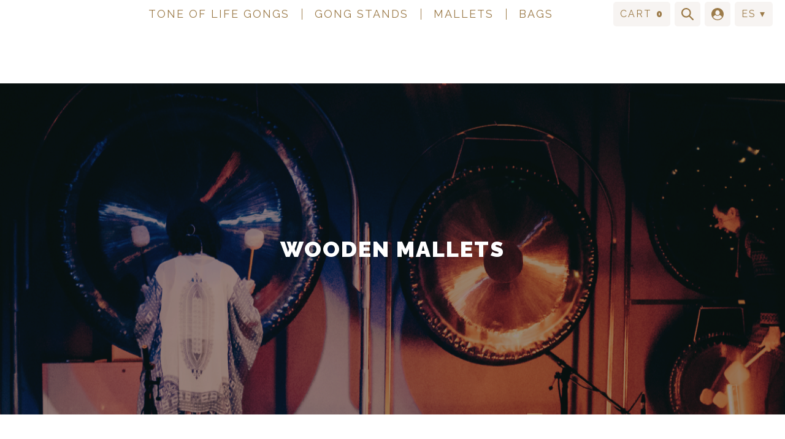

--- FILE ---
content_type: text/html; charset=UTF-8
request_url: https://toneoflifegongs.com/es/categoria-producto/mallets-es/wooden-mallets-es/
body_size: 49184
content:

<!DOCTYPE html>
<html lang="es-ES" prefix="og: https://ogp.me/ns#">

<head>
	<meta charset="UTF-8">
	<title>Wooden Mallets - Tone of Life Gongs - Shop - Innovating in the Field of Sound</title>
	<meta name="format-detection" content="telephone=no" />
			<style>
			:root {
				--header-bg: url(https://toneoflifegongs.com/wp-content/uploads/Untitled-design-kopia-5-2.png);
			}
		</style>
		<meta name="viewport" content="width=device-width, initial-scale=1.0">
	<meta http-equiv="X-UA-Compatible" content="ie=edge">
	<link rel="profile" href="http://gmpg.org/xfn/11">
	
	
<!-- Google Tag Manager for WordPress by gtm4wp.com -->
<script data-cfasync="false" data-pagespeed-no-defer>
	var gtm4wp_datalayer_name = "dataLayer";
	var dataLayer = dataLayer || [];
	const gtm4wp_use_sku_instead = 0;
	const gtm4wp_currency = 'EUR';
	const gtm4wp_product_per_impression = 0;
	const gtm4wp_clear_ecommerce = false;
	const gtm4wp_datalayer_max_timeout = 2000;

	const gtm4wp_scrollerscript_debugmode         = false;
	const gtm4wp_scrollerscript_callbacktime      = 100;
	const gtm4wp_scrollerscript_readerlocation    = 150;
	const gtm4wp_scrollerscript_contentelementid  = "content";
	const gtm4wp_scrollerscript_scannertime       = 60;
</script>
<!-- End Google Tag Manager for WordPress by gtm4wp.com -->
<!-- Optimización para motores de búsqueda de Rank Math -  https://rankmath.com/ -->
<title>Wooden Mallets - Tone of Life Gongs - Shop - Innovating in the Field of Sound</title>
<meta name="robots" content="follow, index, max-snippet:-1, max-video-preview:-1, max-image-preview:large"/>
<link rel="canonical" href="https://toneoflifegongs.com/es/mallets-es/wooden-mallets-es/" />
<link rel="next" href="https://toneoflifegongs.com/es/mallets-es/wooden-mallets-es/page/2/" />
<meta property="og:locale" content="es_ES" />
<meta property="og:type" content="article" />
<meta property="og:title" content="Wooden Mallets - Tone of Life Gongs - Shop - Innovating in the Field of Sound" />
<meta property="og:url" content="https://toneoflifegongs.com/es/mallets-es/wooden-mallets-es/" />
<meta property="og:site_name" content="Tone of Life Gongs Shop" />
<meta property="og:image" content="https://toneoflifegongs.com/wp-content/uploads/Untitled-design-kopia-5-2.png" />
<meta property="og:image:secure_url" content="https://toneoflifegongs.com/wp-content/uploads/Untitled-design-kopia-5-2.png" />
<meta property="og:image:width" content="1920" />
<meta property="og:image:height" content="550" />
<meta property="og:image:type" content="image/png" />
<meta name="twitter:card" content="summary_large_image" />
<meta name="twitter:title" content="Wooden Mallets - Tone of Life Gongs - Shop - Innovating in the Field of Sound" />
<meta name="twitter:image" content="https://toneoflifegongs.com/wp-content/uploads/2019/07/tone-of-life-logo-raster-white-gold-3.png" />
<meta name="twitter:label1" content="Productos" />
<meta name="twitter:data1" content="20" />
<script type="application/ld+json" class="rank-math-schema">{"@context":"https://schema.org","@graph":[{"@type":"Organization","@id":"https://toneoflifegongs.com/es/#organization/","name":"Tone of Life"},{"@type":"WebSite","@id":"https://toneoflifegongs.com/es/#website/","url":"https://toneoflifegongs.com/es/","name":"Tone of Life Gongs Shop","alternateName":"Tone of Life Gongs","publisher":{"@id":"https://toneoflifegongs.com/es/#organization/"},"inLanguage":"es","potentialAction":{"@type":"SearchAction","target":"https://toneoflifegongs.com/es/?s={search_term_string}","query-input":"required name=search_term_string"}},{"@type":"BreadcrumbList","@id":"https://toneoflifegongs.com/es/mallets-es/wooden-mallets-es/#breadcrumb","itemListElement":[{"@type":"ListItem","position":"1","item":{"@id":"https://toneoflifegongs.com","name":"Home"}},{"@type":"ListItem","position":"2","item":{"@id":"https://toneoflifegongs.com/es/mallets-es/wooden-mallets-es/","name":"Wooden Mallets"}}]},{"@type":"CollectionPage","@id":"https://toneoflifegongs.com/es/mallets-es/wooden-mallets-es/#webpage","url":"https://toneoflifegongs.com/es/mallets-es/wooden-mallets-es/","name":"Wooden Mallets - Tone of Life Gongs - Shop - Innovating in the Field of Sound","isPartOf":{"@id":"https://toneoflifegongs.com/es/#website/"},"inLanguage":"es","breadcrumb":{"@id":"https://toneoflifegongs.com/es/mallets-es/wooden-mallets-es/#breadcrumb"}},{"@context":"https://schema.org/","@graph":[{"@type":"Product","name":"Palos de gong \u2013 Profesional \u2013 WM2 (Versi\u00f3n m\u00e1s larga) - Tone of Life Gongs - Shop - Innovating in the Field of Sound","url":"https://toneoflifegongs.com/es/palos-de-gong-profesional-wm2-version-mas-larga/","@id":"https://toneoflifegongs.com/es/palos-de-gong-profesional-wm2-version-mas-larga/","description":"Los palos Tone of Life Professional han sido especialmente dise\u00f1ados para tocar en todo tipo de gongs. El palo tiene una base de fieltro ligeramente el\u00e1stica. La marca de color en el mango facilita la elecci\u00f3n del peso adecuado para su actuaci\u00f3n. La versi\u00f3n m\u00e1s corta \"-S\" es particularmente adecuado para tocar sentado."},{"@type":"Product","name":"Palos de gong \u2013 Profesional \u2013 WM2-S (Versi\u00f3n m\u00e1s corta) - Tone of Life Gongs - Shop - Innovating in the Field of Sound","url":"https://toneoflifegongs.com/es/palos-de-gong-profesional-wm2-s-version-mas-corta/","@id":"https://toneoflifegongs.com/es/palos-de-gong-profesional-wm2-s-version-mas-corta/","description":"Los palos Tone of Life Professional han sido especialmente dise\u00f1ados para tocar en todo tipo de gongs. El palo tiene una base de fieltro ligeramente el\u00e1stica. La marca de color en el mango facilita la elecci\u00f3n del peso adecuado para su actuaci\u00f3n. La versi\u00f3n m\u00e1s corta \"-S\" es particularmente adecuado para tocar sentado."},{"@type":"Product","name":"Palos de gong \u2013 Profesional \u2013 WM3 (Versi\u00f3n m\u00e1s larga) - Tone of Life Gongs - Shop - Innovating in the Field of Sound","url":"https://toneoflifegongs.com/es/palos-de-gong-profesional-wm3-version-mas-larga/","@id":"https://toneoflifegongs.com/es/palos-de-gong-profesional-wm3-version-mas-larga/","description":"Los palos Tone of Life Professional han sido especialmente dise\u00f1ados para tocar en todo tipo de gongs. El palo tiene una base de fieltro ligeramente el\u00e1stica. La marca de color en el mango facilita la elecci\u00f3n del peso adecuado para su actuaci\u00f3n. La versi\u00f3n m\u00e1s corta \"-S\" es particularmente adecuado para tocar sentado."},{"@type":"Product","name":"Palos de gong \u2013 Profesional \u2013 WM3-S (Versi\u00f3n m\u00e1s corta) - Tone of Life Gongs - Shop - Innovating in the Field of Sound","url":"https://toneoflifegongs.com/es/palos-de-gong-profesional-wm3-s-version-mas-corta/","@id":"https://toneoflifegongs.com/es/palos-de-gong-profesional-wm3-s-version-mas-corta/","description":"Los palos Tone of Life Professional han sido especialmente dise\u00f1ados para tocar en todo tipo de gongs. El palo tiene una base de fieltro ligeramente el\u00e1stica. La marca de color en el mango facilita la elecci\u00f3n del peso adecuado para su actuaci\u00f3n. La versi\u00f3n m\u00e1s corta \"-S\" es particularmente adecuado para tocar sentado."},{"@type":"Product","name":"Palos de gong \u2013 Profesional \u2013 WM4 (Versi\u00f3n m\u00e1s larga) - Tone of Life Gongs - Shop - Innovating in the Field of Sound","url":"https://toneoflifegongs.com/es/palos-de-gong-profesional-wm4-version-mas-larga/","@id":"https://toneoflifegongs.com/es/palos-de-gong-profesional-wm4-version-mas-larga/","description":"Los palos Tone of Life Professional han sido especialmente dise\u00f1ados para tocar en todo tipo de gongs. El palo tiene una base de fieltro ligeramente el\u00e1stica. La marca de color en el mango facilita la elecci\u00f3n del peso adecuado para su actuaci\u00f3n. La versi\u00f3n m\u00e1s corta \"-S\" es particularmente adecuado para tocar sentado."},{"@type":"Product","name":"Palos de gong \u2013 Profesional \u2013 WM4-S (Versi\u00f3n m\u00e1s corta) - Tone of Life Gongs - Shop - Innovating in the Field of Sound","url":"https://toneoflifegongs.com/es/palos-de-gong-profesional-wm4-s-version-mas-corta/","@id":"https://toneoflifegongs.com/es/palos-de-gong-profesional-wm4-s-version-mas-corta/","description":"Los palos Tone of Life Professional han sido especialmente dise\u00f1ados para tocar en todo tipo de gongs. El palo tiene una base de fieltro ligeramente el\u00e1stica. La marca de color en el mango facilita la elecci\u00f3n del peso adecuado para su actuaci\u00f3n. La versi\u00f3n m\u00e1s corta \"-S\" es particularmente adecuado para tocar sentado."},{"@type":"Product","name":"Palos de gong \u2013 Profesional \u2013 WM5 (Versi\u00f3n m\u00e1s larga) - Tone of Life Gongs - Shop - Innovating in the Field of Sound","url":"https://toneoflifegongs.com/es/palos-de-gong-profesional-wm5-version-mas-larga/","@id":"https://toneoflifegongs.com/es/palos-de-gong-profesional-wm5-version-mas-larga/","description":"Los palos Tone of Life Professional han sido especialmente dise\u00f1ados para tocar en todo tipo de gongs. El palo tiene una base de fieltro ligeramente el\u00e1stica. La marca de color en el mango facilita la elecci\u00f3n del peso adecuado para su actuaci\u00f3n. La versi\u00f3n m\u00e1s corta \"-S\" es particularmente adecuado para tocar sentado."},{"@type":"Product","name":"Palos de gong \u2013 Profesional \u2013 WM5-S (Versi\u00f3n m\u00e1s corta) - Tone of Life Gongs - Shop - Innovating in the Field of Sound","url":"https://toneoflifegongs.com/es/palos-de-gong-profesional-wm5-s-version-mas-corta/","@id":"https://toneoflifegongs.com/es/palos-de-gong-profesional-wm5-s-version-mas-corta/","description":"Los palos Tone of Life Professional han sido especialmente dise\u00f1ados para tocar en todo tipo de gongs. El palo tiene una base de fieltro ligeramente el\u00e1stica. La marca de color en el mango facilita la elecci\u00f3n del peso adecuado para su actuaci\u00f3n. La versi\u00f3n m\u00e1s corta \"-S\" es particularmente adecuado para tocar sentado."},{"@type":"Product","name":"Palos de gong \u2013 Profesional \u2013 WM6 (Versi\u00f3n m\u00e1s larga) - Tone of Life Gongs - Shop - Innovating in the Field of Sound","url":"https://toneoflifegongs.com/es/palos-de-gong-profesional-wm6-version-mas-larga/","@id":"https://toneoflifegongs.com/es/palos-de-gong-profesional-wm6-version-mas-larga/","description":"Los palos Tone of Life Professional han sido especialmente dise\u00f1ados para tocar en todo tipo de gongs. El palo tiene una base de fieltro ligeramente el\u00e1stica. La marca de color en el mango facilita la elecci\u00f3n del peso adecuado para su actuaci\u00f3n. La versi\u00f3n m\u00e1s corta \"-S\" es particularmente adecuado para tocar sentado."}]}]}</script>
<!-- /Plugin Rank Math WordPress SEO -->

<link rel='dns-prefetch' href='//code.jquery.com' />
<link rel='dns-prefetch' href='//cdnjs.cloudflare.com' />
<link rel='dns-prefetch' href='//stackpath.bootstrapcdn.com' />
<link rel='dns-prefetch' href='//cdn.jsdelivr.net' />
<link rel="alternate" type="application/rss+xml" title="Tone of Life Gongs - Shop - Innovating in the Field of Sound &raquo; Wooden Mallets Categoría Feed" href="https://toneoflifegongs.com/es/mallets-es/wooden-mallets-es/feed/" />
<style id='wp-img-auto-sizes-contain-inline-css' type='text/css'>
img:is([sizes=auto i],[sizes^="auto," i]){contain-intrinsic-size:3000px 1500px}
/*# sourceURL=wp-img-auto-sizes-contain-inline-css */
</style>
<style id='classic-theme-styles-inline-css' type='text/css'>
/*! This file is auto-generated */
.wp-block-button__link{color:#fff;background-color:#32373c;border-radius:9999px;box-shadow:none;text-decoration:none;padding:calc(.667em + 2px) calc(1.333em + 2px);font-size:1.125em}.wp-block-file__button{background:#32373c;color:#fff;text-decoration:none}
/*# sourceURL=/wp-includes/css/classic-themes.min.css */
</style>
<link rel='stylesheet' id='contact-form-7-css' href='https://toneoflifegongs.com/wp-content/plugins/contact-form-7/includes/css/styles.css?ver=6.1.4' type='text/css' media='all' />
<link rel='stylesheet' id='woocommerce-layout-css' href='https://toneoflifegongs.com/wp-content/plugins/woocommerce/assets/css/woocommerce-layout.css?ver=10.4.2' type='text/css' media='all' />
<link rel='stylesheet' id='woocommerce-smallscreen-css' href='https://toneoflifegongs.com/wp-content/plugins/woocommerce/assets/css/woocommerce-smallscreen.css?ver=10.4.2' type='text/css' media='only screen and (max-width: 768px)' />
<link rel='stylesheet' id='woocommerce-general-css' href='https://toneoflifegongs.com/wp-content/plugins/woocommerce/assets/css/woocommerce.css?ver=10.4.2' type='text/css' media='all' />
<style id='woocommerce-inline-inline-css' type='text/css'>
.woocommerce form .form-row .required { visibility: visible; }
/*# sourceURL=woocommerce-inline-inline-css */
</style>
<link rel='stylesheet' id='toneoflife_main_css-css' href='https://toneoflifegongs.com/wp-content/themes/toneoflife/assets/css/style.css?ver=0.70795600%201768730324' type='text/css' media='all' />
<script type="text/javascript" id="wpml-cookie-js-extra">
/* <![CDATA[ */
var wpml_cookies = {"wp-wpml_current_language":{"value":"es","expires":1,"path":"/"}};
var wpml_cookies = {"wp-wpml_current_language":{"value":"es","expires":1,"path":"/"}};
//# sourceURL=wpml-cookie-js-extra
/* ]]> */
</script>
<script type="text/javascript" src="https://toneoflifegongs.com/wp-content/plugins/sitepress-multilingual-cms/res/js/cookies/language-cookie.js?ver=486900" id="wpml-cookie-js" defer="defer" data-wp-strategy="defer"></script>
<script type="text/javascript" src="https://code.jquery.com/jquery-3.4.1.min.js?ver=1" id="jquery-js"></script>
<script type="text/javascript" src="https://toneoflifegongs.com/wp-content/plugins/woocommerce/assets/js/jquery-blockui/jquery.blockUI.min.js?ver=2.7.0-wc.10.4.2" id="wc-jquery-blockui-js" data-wp-strategy="defer"></script>
<script type="text/javascript" src="https://toneoflifegongs.com/wp-content/plugins/woocommerce/assets/js/js-cookie/js.cookie.min.js?ver=2.1.4-wc.10.4.2" id="wc-js-cookie-js" data-wp-strategy="defer"></script>
<script type="text/javascript" id="woocommerce-js-extra">
/* <![CDATA[ */
var woocommerce_params = {"ajax_url":"/wp-admin/admin-ajax.php?lang=es","wc_ajax_url":"/es/?wc-ajax=%%endpoint%%","i18n_password_show":"Mostrar contrase\u00f1a","i18n_password_hide":"Ocultar contrase\u00f1a"};
//# sourceURL=woocommerce-js-extra
/* ]]> */
</script>
<script type="text/javascript" src="https://toneoflifegongs.com/wp-content/plugins/woocommerce/assets/js/frontend/woocommerce.min.js?ver=10.4.2" id="woocommerce-js" data-wp-strategy="defer"></script>
<script type="text/javascript" id="wc-country-select-js-extra">
/* <![CDATA[ */
var wc_country_select_params = {"countries":"{\"AF\":[],\"AL\":{\"AL-01\":\"Berat\",\"AL-09\":\"Dib\\u00ebr\",\"AL-02\":\"Durr\\u00ebs\",\"AL-03\":\"Elbasan\",\"AL-04\":\"Fier\",\"AL-05\":\"Gjirokast\\u00ebr\",\"AL-06\":\"Kor\\u00e7\\u00eb\",\"AL-07\":\"Kuk\\u00ebs\",\"AL-08\":\"Lezh\\u00eb\",\"AL-10\":\"Shkod\\u00ebr\",\"AL-11\":\"Tirana\",\"AL-12\":\"Vlor\\u00eb\"},\"AO\":{\"BGO\":\"Bengo\",\"BLU\":\"Benguela\",\"BIE\":\"Bi\\u00e9\",\"CAB\":\"Cabinda\",\"CNN\":\"Cunene\",\"HUA\":\"Huambo\",\"HUI\":\"Hu\\u00edla\",\"CCU\":\"Kuando Kubango\",\"CNO\":\"Kwanza-Norte\",\"CUS\":\"Kwanza-Sul\",\"LUA\":\"Luanda\",\"LNO\":\"Lunda-Norte\",\"LSU\":\"Lunda-Sul\",\"MAL\":\"Malanje\",\"MOX\":\"Moxico\",\"NAM\":\"Namibe\",\"UIG\":\"U\\u00edge\",\"ZAI\":\"Zaire\"},\"AR\":{\"C\":\"Ciudad Aut\\u00f3noma de Buenos Aires\",\"B\":\"Buenos Aires\",\"K\":\"Catamarca\",\"H\":\"Chaco\",\"U\":\"Chubut\",\"X\":\"C\\u00f3rdoba\",\"W\":\"Corrientes\",\"E\":\"Entre R\\u00edos\",\"P\":\"Formosa\",\"Y\":\"Jujuy\",\"L\":\"La Pampa\",\"F\":\"La Rioja\",\"M\":\"Mendoza\",\"N\":\"Misiones\",\"Q\":\"Neuqu\\u00e9n\",\"R\":\"R\\u00edo Negro\",\"A\":\"Salta\",\"J\":\"San Juan\",\"D\":\"San Luis\",\"Z\":\"Santa Cruz\",\"S\":\"Santa Fe\",\"G\":\"Santiago del Estero\",\"V\":\"Tierra del Fuego\",\"T\":\"Tucum\\u00e1n\"},\"AT\":[],\"AU\":{\"ACT\":\"Australia Central\",\"NSW\":\"Nueva Gales del Sur\",\"NT\":\"Northern Territory\",\"QLD\":\"Queensland\",\"SA\":\"South Australia\",\"TAS\":\"Tasmania\",\"VIC\":\"Victoria\",\"WA\":\"Western Australia\"},\"AX\":[],\"BD\":{\"BD-05\":\"Bagerhat\",\"BD-01\":\"Bandarban\",\"BD-02\":\"Barguna\",\"BD-06\":\"Barishal\",\"BD-07\":\"Bhola\",\"BD-03\":\"Bogura\",\"BD-04\":\"Brahmanbaria\",\"BD-09\":\"Chandpur\",\"BD-10\":\"Chattogram\",\"BD-12\":\"Chuadanga\",\"BD-11\":\"Cox's Bazar\",\"BD-08\":\"Cumilla\",\"BD-13\":\"Dhaka\",\"BD-14\":\"Dinajpur\",\"BD-15\":\"Faridpur \",\"BD-16\":\"Feni\",\"BD-19\":\"Gaibandha\",\"BD-18\":\"Gazipur\",\"BD-17\":\"Gopalganj\",\"BD-20\":\"Habiganj\",\"BD-21\":\"Jamalpur\",\"BD-22\":\"Jashore\",\"BD-25\":\"Jhalokati\",\"BD-23\":\"Jhenaidah\",\"BD-24\":\"Joypurhat\",\"BD-29\":\"Khagrachhari\",\"BD-27\":\"Khulna\",\"BD-26\":\"Kishoreganj\",\"BD-28\":\"Kurigram\",\"BD-30\":\"Kushtia\",\"BD-31\":\"Lakshmipur\",\"BD-32\":\"Lalmonirhat\",\"BD-36\":\"Madaripur\",\"BD-37\":\"Magura\",\"BD-33\":\"Manikganj \",\"BD-39\":\"Meherpur\",\"BD-38\":\"Moulvibazar\",\"BD-35\":\"Munshiganj\",\"BD-34\":\"Mymensingh\",\"BD-48\":\"Naogaon\",\"BD-43\":\"Narail\",\"BD-40\":\"Narayanganj\",\"BD-42\":\"Narsingdi\",\"BD-44\":\"Natore\",\"BD-45\":\"Nawabganj\",\"BD-41\":\"Netrakona\",\"BD-46\":\"Nilphamari\",\"BD-47\":\"Noakhali\",\"BD-49\":\"Pabna\",\"BD-52\":\"Panchagarh\",\"BD-51\":\"Patuakhali\",\"BD-50\":\"Pirojpur\",\"BD-53\":\"Rajbari\",\"BD-54\":\"Rajshahi\",\"BD-56\":\"Rangamati\",\"BD-55\":\"Rangpur\",\"BD-58\":\"Satkhira\",\"BD-62\":\"Shariatpur\",\"BD-57\":\"Sherpur\",\"BD-59\":\"Sirajganj\",\"BD-61\":\"Sunamganj\",\"BD-60\":\"Sylhet\",\"BD-63\":\"Tangail\",\"BD-64\":\"Thakurgaon\"},\"BE\":[],\"BG\":{\"BG-01\":\"Blagoevgrad\",\"BG-02\":\"Burgas\",\"BG-08\":\"Dobrich\",\"BG-07\":\"Gabrovo\",\"BG-26\":\"Haskovo\",\"BG-09\":\"Kardzhali\",\"BG-10\":\"Kyustendil\",\"BG-11\":\"Lovech\",\"BG-12\":\"Montana\",\"BG-13\":\"Pazardzhik\",\"BG-14\":\"Pernik\",\"BG-15\":\"Pleven\",\"BG-16\":\"Plovdiv\",\"BG-17\":\"Razgrad\",\"BG-18\":\"Ruse\",\"BG-27\":\"Shumen\",\"BG-19\":\"Silistra\",\"BG-20\":\"Sliven\",\"BG-21\":\"Smolyan\",\"BG-23\":\"Distrito de Sof\\u00eda\",\"BG-22\":\"Sofia\",\"BG-24\":\"Stara Zagora\",\"BG-25\":\"Targovishte\",\"BG-03\":\"Varna\",\"BG-04\":\"Veliko Tarnovo\",\"BG-05\":\"Vidin\",\"BG-06\":\"Vratsa\",\"BG-28\":\"Yambol\"},\"BH\":[],\"BI\":[],\"BJ\":{\"AL\":\"Alibori\",\"AK\":\"Atakora\",\"AQ\":\"Atlantique\",\"BO\":\"Borgou\",\"CO\":\"Collines\",\"KO\":\"Kouffo\",\"DO\":\"Donga\",\"LI\":\"Littoral\",\"MO\":\"Mono\",\"OU\":\"Ou\\u00e9m\\u00e9\",\"PL\":\"Plateau\",\"ZO\":\"Zou\"},\"BO\":{\"BO-B\":\"Beni\",\"BO-H\":\"Chuquisaca\",\"BO-C\":\"Cochabamba\",\"BO-L\":\"La Paz\",\"BO-O\":\"Oruro\",\"BO-N\":\"Pando\",\"BO-P\":\"Potos\\u00ed\",\"BO-S\":\"Santa Cruz\",\"BO-T\":\"Tarija\"},\"BR\":{\"AC\":\"Acre\",\"AL\":\"Alagoas\",\"AP\":\"Amap\\u00e1\",\"AM\":\"Amazonas\",\"BA\":\"Bahia\",\"CE\":\"Cear\\u00e1\",\"DF\":\"Distrito Federal\",\"ES\":\"Esp\\u00edrito Santo\",\"GO\":\"Goi\\u00e1s\",\"MA\":\"Maranh\\u00e3o\",\"MT\":\"Mato Grosso\",\"MS\":\"Mato Grosso del Sur\",\"MG\":\"Minas Gerais\",\"PA\":\"Par\\u00e1\",\"PB\":\"Para\\u00edba\",\"PR\":\"Paran\\u00e1\",\"PE\":\"Pernambuco\",\"PI\":\"Piau\\u00ed\",\"RJ\":\"Rio de Janeiro\",\"RN\":\"R\\u00edo Grande del Norte\",\"RS\":\"R\\u00edo Grande del Sur\",\"RO\":\"Rond\\u00f4nia\",\"RR\":\"Roraima\",\"SC\":\"Santa Catalina\",\"SP\":\"S\\u00e3o Paulo\",\"SE\":\"Sergipe\",\"TO\":\"Tocantins\"},\"CA\":{\"AB\":\"Alberta\",\"BC\":\"Columbia Brit\\u00e1nica\",\"MB\":\"Manitoba\",\"NB\":\"New Brunswick\",\"NL\":\"Newfoundland y Labrador\",\"NT\":\"Northwest Territories\",\"NS\":\"Nova Scotia\",\"NU\":\"Nunavut\",\"ON\":\"Ontario\",\"PE\":\"Isla del Pr\\u00edncipe Eduardo\",\"QC\":\"Quebec\",\"SK\":\"Saskatchewan\",\"YT\":\"Yukon Territory\"},\"CH\":{\"AG\":\"Aargau\",\"AR\":\"Appenzell Ausserrhoden\",\"AI\":\"Appenzell Innerrhoden\",\"BL\":\"Basel-Landschaft\",\"BS\":\"Basel-Stadt\",\"BE\":\"Bern\",\"FR\":\"Fribourg\",\"GE\":\"Geneva\",\"GL\":\"Glarus\",\"GR\":\"Graub\\u00fcnden\",\"JU\":\"Jura\",\"LU\":\"Luzern\",\"NE\":\"Neuch\\u00e2tel\",\"NW\":\"Nidwalden\",\"OW\":\"Obwalden\",\"SH\":\"Schaffhausen\",\"SZ\":\"Schwyz\",\"SO\":\"Solothurn\",\"SG\":\"St. Gallen\",\"TG\":\"Thurgau\",\"TI\":\"Ticino\",\"UR\":\"URI\",\"VS\":\"Valais\",\"VD\":\"Vaud\",\"ZG\":\"Zug\",\"ZH\":\"Z\\u00fcrich\"},\"CL\":{\"CL-AI\":\"Ais\\u00e9n del General Carlos Iba\\u00f1ez del Campo\",\"CL-AN\":\"Antofagasta\",\"CL-AP\":\"Arica y Parinacota\",\"CL-AR\":\"La Araucan\\u00eda\",\"CL-AT\":\"Atacama\",\"CL-BI\":\"Biob\\u00edo\",\"CL-CO\":\"Coquimbo\",\"CL-LI\":\"Libertador General Bernardo O'Higgins\",\"CL-LL\":\"Los Lagos\",\"CL-LR\":\"Los R\\u00edos\",\"CL-MA\":\"Magallanes\",\"CL-ML\":\"Maule\",\"CL-NB\":\"\\u00d1uble\",\"CL-RM\":\"Regi\\u00f3n Metropolitana de Santiago\",\"CL-TA\":\"Tarapac\\u00e1\",\"CL-VS\":\"Valpara\\u00edso\"},\"CN\":{\"CN1\":\"Yunnan / \\u4e91\\u5357\",\"CN2\":\"Beijing / \\u5317\\u4eac\",\"CN3\":\"Tianjin / \\u5929\\u6d25\",\"CN4\":\"Hebei / \\u6cb3\\u5317\",\"CN5\":\"Shanxi / \\u5c71\\u897f\",\"CN6\":\"Mongolia Interior / \\u5167\\u8499\\u53e4\",\"CN7\":\"Liaoning / \\u8fbd\\u5b81\",\"CN8\":\"Jilin / \\u5409\\u6797\",\"CN9\":\"Heilongjiang / \\u9ed1\\u9f99\\u6c5f\",\"CN10\":\"Shanghai / \\u4e0a\\u6d77\",\"CN11\":\"Jiangsu / \\u6c5f\\u82cf\",\"CN12\":\"Zhejiang / \\u6d59\\u6c5f\",\"CN13\":\"Anhui / \\u5b89\\u5fbd\",\"CN14\":\"Fujian / \\u798f\\u5efa\",\"CN15\":\"Jiangxi / \\u6c5f\\u897f\",\"CN16\":\"Shandong / \\u5c71\\u4e1c\",\"CN17\":\"Henan / \\u6cb3\\u5357\",\"CN18\":\"Hubei / \\u6e56\\u5317\",\"CN19\":\"Hunan / \\u6e56\\u5357\",\"CN20\":\"Guangdong / \\u5e7f\\u4e1c\",\"CN21\":\"Guangxi Zhuang / \\u5e7f\\u897f\\u58ee\\u65cf\",\"CN22\":\"Hainan / \\u6d77\\u5357\",\"CN23\":\"Chongqing / \\u91cd\\u5e86\",\"CN24\":\"Sichuan / \\u56db\\u5ddd\",\"CN25\":\"Guizhou / \\u8d35\\u5dde\",\"CN26\":\"Shaanxi / \\u9655\\u897f\",\"CN27\":\"Gansu / \\u7518\\u8083\",\"CN28\":\"Qinghai / \\u9752\\u6d77\",\"CN29\":\"Ningxia Hui / \\u5b81\\u590f\",\"CN30\":\"Macao / \\u6fb3\\u95e8\",\"CN31\":\"Tibet / \\u897f\\u85cf\",\"CN32\":\"Xinjiang / \\u65b0\\u7586\"},\"CO\":{\"CO-AMA\":\"Amazonas\",\"CO-ANT\":\"Antioquia\",\"CO-ARA\":\"Arauca\",\"CO-ATL\":\"Atl\\u00e1ntico\",\"CO-BOL\":\"Bol\\u00edvar\",\"CO-BOY\":\"Boyac\\u00e1\",\"CO-CAL\":\"Caldas\",\"CO-CAQ\":\"Caquet\\u00e1\",\"CO-CAS\":\"Casanare\",\"CO-CAU\":\"Cauca\",\"CO-CES\":\"Cesar\",\"CO-CHO\":\"Choc\\u00f3\",\"CO-COR\":\"C\\u00f3rdoba\",\"CO-CUN\":\"Cundinamarca\",\"CO-DC\":\"Distrito Capital\",\"CO-GUA\":\"Guain\\u00eda\",\"CO-GUV\":\"Guaviare\",\"CO-HUI\":\"Huila\",\"CO-LAG\":\"La Guajira\",\"CO-MAG\":\"Magdalena\",\"CO-MET\":\"Meta\",\"CO-NAR\":\"Nari\\u00f1o\",\"CO-NSA\":\"Norte de Santander\",\"CO-PUT\":\"Putumayo\",\"CO-QUI\":\"Quind\\u00edo\",\"CO-RIS\":\"Risaralda\",\"CO-SAN\":\"Santander\",\"CO-SAP\":\"San Andr\\u00e9s y Providencia\",\"CO-SUC\":\"Sucre\",\"CO-TOL\":\"Tolima\",\"CO-VAC\":\"Valle del Cauca\",\"CO-VAU\":\"Vaup\\u00e9s\",\"CO-VID\":\"Vichada\"},\"CR\":{\"CR-A\":\"Alajuela\",\"CR-C\":\"Cartago\",\"CR-G\":\"Guanacaste\",\"CR-H\":\"Heredia\",\"CR-L\":\"Lim\\u00f3n\",\"CR-P\":\"Puntarenas\",\"CR-SJ\":\"San Jos\\u00e9\"},\"CZ\":[],\"DE\":{\"DE-BW\":\"Baden-Wurtemberg\",\"DE-BY\":\"Baviera\",\"DE-BE\":\"Berl\\u00edn\",\"DE-BB\":\"Brandeburgo\",\"DE-HB\":\"Bremen\",\"DE-HH\":\"Hamburgo\",\"DE-HE\":\"Hesse\",\"DE-MV\":\"Mecklemburgo-Pomerania Occidental\",\"DE-NI\":\"Baja Sajonia\",\"DE-NW\":\"Renania del Norte-Westfalia\",\"DE-RP\":\"Renania-Palatinado\",\"DE-SL\":\"Sarre\",\"DE-SN\":\"Sajonia\",\"DE-ST\":\"Sajonia-Anhalt\",\"DE-SH\":\"Schleswig-Holstein\",\"DE-TH\":\"Turingia\"},\"DK\":[],\"DO\":{\"DO-01\":\"Distrito Nacional\",\"DO-02\":\"Azua\",\"DO-03\":\"Baoruco\",\"DO-04\":\"Barahona\",\"DO-33\":\"Cibao Nordeste\",\"DO-34\":\"Cibao Noroeste\",\"DO-35\":\"Cibao Norte\",\"DO-36\":\"Cibao Sur\",\"DO-05\":\"Dajab\\u00f3n\",\"DO-06\":\"Duarte\",\"DO-08\":\"El Seibo\",\"DO-37\":\"El Valle\",\"DO-07\":\"El\\u00edas Pi\\u00f1a\",\"DO-38\":\"Enriquillo\",\"DO-09\":\"Espaillat\",\"DO-30\":\"Hato Mayor\",\"DO-19\":\"Hermanas Mirabal\",\"DO-39\":\"Hig\\u00fcamo\",\"DO-10\":\"Independencia\",\"DO-11\":\"La Altagracia\",\"DO-12\":\"La Romana\",\"DO-13\":\"La Vega\",\"DO-14\":\"Mar\\u00eda Trinidad S\\u00e1nchez\",\"DO-28\":\"Monse\\u00f1or Nouel\",\"DO-15\":\"Monte Cristi\",\"DO-29\":\"Monte Plata\",\"DO-40\":\"Ozama\",\"DO-16\":\"Pedernales\",\"DO-17\":\"Peravia\",\"DO-18\":\"Puerto Plata\",\"DO-20\":\"Saman\\u00e1\",\"DO-21\":\"San Crist\\u00f3bal\",\"DO-31\":\"San Jos\\u00e9 de Ocoa\",\"DO-22\":\"San Juan\",\"DO-23\":\"San Pedro de Macor\\u00eds\",\"DO-24\":\"S\\u00e1nchez Ram\\u00edrez\",\"DO-25\":\"Santiago\",\"DO-26\":\"Santiago Rodr\\u00edguez\",\"DO-32\":\"Santo Domingo\",\"DO-41\":\"Valdesia\",\"DO-27\":\"Valverde\",\"DO-42\":\"Yuma\"},\"DZ\":{\"DZ-01\":\"Adrar\",\"DZ-02\":\"Chlef\",\"DZ-03\":\"Laghouat\",\"DZ-04\":\"Oum El Bouaghi\",\"DZ-05\":\"Batna\",\"DZ-06\":\"B\\u00e9ja\\u00efa\",\"DZ-07\":\"Biskra\",\"DZ-08\":\"B\\u00e9char\",\"DZ-09\":\"Blida\",\"DZ-10\":\"Bouira\",\"DZ-11\":\"Tamanghasset\",\"DZ-12\":\"T\\u00e9bessa\",\"DZ-13\":\"Tlemcen\",\"DZ-14\":\"Tiaret\",\"DZ-15\":\"Tizi Ouzou\",\"DZ-16\":\"Argel\",\"DZ-17\":\"Djelfa\",\"DZ-18\":\"Jijel\",\"DZ-19\":\"S\\u00e9tif\",\"DZ-20\":\"Sa\\u00efda\",\"DZ-21\":\"Skikda\",\"DZ-22\":\"Sidi Bel Abb\\u00e8s\",\"DZ-23\":\"Annaba\",\"DZ-24\":\"Guelma\",\"DZ-25\":\"Constantine\",\"DZ-26\":\"M\\u00e9d\\u00e9a\",\"DZ-27\":\"Mostaganem\",\"DZ-28\":\"M\\u2019Sila\",\"DZ-29\":\"Mascara\",\"DZ-30\":\"Ouargla\",\"DZ-31\":\"Oran\",\"DZ-32\":\"El Bayadh\",\"DZ-33\":\"Illizi\",\"DZ-34\":\"Bordj Bou Arr\\u00e9ridj\",\"DZ-35\":\"Boumerd\\u00e8s\",\"DZ-36\":\"El Tarf\",\"DZ-37\":\"Tindouf\",\"DZ-38\":\"Tissemsilt\",\"DZ-39\":\"El Oued\",\"DZ-40\":\"Khenchela\",\"DZ-41\":\"Souk Ahras\",\"DZ-42\":\"Tipasa\",\"DZ-43\":\"Mila\",\"DZ-44\":\"A\\u00efn Defla\",\"DZ-45\":\"Naama\",\"DZ-46\":\"A\\u00efn T\\u00e9mouchent\",\"DZ-47\":\"Gharda\\u00efa\",\"DZ-48\":\"Relizane\"},\"EE\":[],\"EC\":{\"EC-A\":\"Azuay\",\"EC-B\":\"Bol\\u00edvar\",\"EC-F\":\"Ca\\u00f1ar\",\"EC-C\":\"Carchi\",\"EC-H\":\"Chimborazo\",\"EC-X\":\"Cotopaxi\",\"EC-O\":\"El Oro\",\"EC-E\":\"Esmeraldas\",\"EC-W\":\"Gal\\u00e1pagos\",\"EC-G\":\"Guayas\",\"EC-I\":\"Imbabura\",\"EC-L\":\"Loja\",\"EC-R\":\"Los R\\u00edos\",\"EC-M\":\"Manab\\u00ed\",\"EC-S\":\"Morona-Santiago\",\"EC-N\":\"Napo\",\"EC-D\":\"Orellana\",\"EC-Y\":\"Pastaza\",\"EC-P\":\"Pichincha\",\"EC-SE\":\"Santa Elena\",\"EC-SD\":\"Santo Domingo de los Ts\\u00e1chilas\",\"EC-U\":\"Sucumb\\u00edos\",\"EC-T\":\"Tungurahua\",\"EC-Z\":\"Zamora-Chinchipe\"},\"EG\":{\"EGALX\":\"Alexandria\",\"EGASN\":\"Aswan\",\"EGAST\":\"Asyut\",\"EGBA\":\"Red Sea\",\"EGBH\":\"Beheira\",\"EGBNS\":\"Beni Suef\",\"EGC\":\"El Cairo\",\"EGDK\":\"Dakahlia\",\"EGDT\":\"Damietta\",\"EGFYM\":\"Faiyum\",\"EGGH\":\"Gharbia\",\"EGGZ\":\"Giza\",\"EGIS\":\"Ismailia\",\"EGJS\":\"South Sinai\",\"EGKB\":\"Qalyubia\",\"EGKFS\":\"Kafr el-Sheikh\",\"EGKN\":\"Qena\",\"EGLX\":\"Luxor\",\"EGMN\":\"Minya\",\"EGMNF\":\"Monufia\",\"EGMT\":\"Matrouh\",\"EGPTS\":\"Port Said\",\"EGSHG\":\"Sohag\",\"EGSHR\":\"Al Sharqia\",\"EGSIN\":\"North Sinai\",\"EGSUZ\":\"Suez\",\"EGWAD\":\"New Valley\"},\"ES\":{\"C\":\"La Coru\\u00f1a\",\"VI\":\"\\u00c1lava\",\"AB\":\"Albacete\",\"A\":\"Alicante\",\"AL\":\"Almer\\u00eda\",\"O\":\"Asturias\",\"AV\":\"\\u00c1vila\",\"BA\":\"Badajoz\",\"PM\":\"Baleares\",\"B\":\"Barcelona\",\"BU\":\"Burgos\",\"CC\":\"C\\u00e1ceres\",\"CA\":\"C\\u00e1diz\",\"S\":\"Cantabria\",\"CS\":\"Castell\\u00f3n\",\"CE\":\"Ceuta\",\"CR\":\"Ciudad Real\",\"CO\":\"C\\u00f3rdoba\",\"CU\":\"Cuenca\",\"GI\":\"Gerona\",\"GR\":\"Granada\",\"GU\":\"Guadalajara\",\"SS\":\"Guip\\u00fazcoa\",\"H\":\"Huelva\",\"HU\":\"Huesca\",\"J\":\"Ja\\u00e9n\",\"LO\":\"La Rioja\",\"GC\":\"Las Palmas\",\"LE\":\"Le\\u00f3n\",\"L\":\"L\\u00e9rida\",\"LU\":\"Lugo\",\"M\":\"Madrid\",\"MA\":\"M\\u00e1laga\",\"ML\":\"Melilla\",\"MU\":\"Murcia\",\"NA\":\"Navarra\",\"OR\":\"Orense\",\"P\":\"Palencia\",\"PO\":\"Pontevedra\",\"SA\":\"Salamanca\",\"TF\":\"Santa Cruz de Tenerife\",\"SG\":\"Segovia\",\"SE\":\"Sevilla\",\"SO\":\"Soria\",\"T\":\"Tarragona\",\"TE\":\"Teruel\",\"TO\":\"Toledo\",\"V\":\"Valencia\",\"VA\":\"Valladolid\",\"BI\":\"Vizcaya\",\"ZA\":\"Zamora\",\"Z\":\"Zaragoza\"},\"ET\":[],\"FI\":[],\"FR\":[],\"GF\":[],\"GH\":{\"AF\":\"Ahafo\",\"AH\":\"Ashanti\",\"BA\":\"Brong-Ahafo\",\"BO\":\"Bono\",\"BE\":\"Bono este\",\"CP\":\"Central\",\"EP\":\"Oriental\",\"AA\":\"Gran Acra\",\"NE\":\"Noreste\",\"NP\":\"Septentrional\",\"OT\":\"Oti\",\"SV\":\"Savannah\",\"UE\":\"Alto este\",\"UW\":\"Alto oriente\",\"TV\":\"Volta\",\"WP\":\"Occidental\",\"WN\":\"Noroeste\"},\"GP\":[],\"GR\":{\"I\":\"\\u00c1tica\",\"A\":\"Macedonia oriental y Tracia\",\"B\":\"Macedonia central\",\"C\":\"Macedonia occidental\",\"D\":\"\\u00c9piro\",\"E\":\"Tesalia\",\"F\":\"Islas j\\u00f3nicas\",\"G\":\"Grecia occidental\",\"H\":\"Grecia central\",\"J\":\"Peloponeso\",\"K\":\"Egeo norte\",\"L\":\"Egeo sur\",\"M\":\"Creta\"},\"GT\":{\"GT-AV\":\"Alta Verapaz\",\"GT-BV\":\"Baja Verapaz\",\"GT-CM\":\"Chimaltenango\",\"GT-CQ\":\"Chiquimula\",\"GT-PR\":\"El Progreso\",\"GT-ES\":\"Escuintla\",\"GT-GU\":\"Guatemala\",\"GT-HU\":\"Huehuetenango\",\"GT-IZ\":\"Izabal\",\"GT-JA\":\"Jalapa\",\"GT-JU\":\"Jutiapa\",\"GT-PE\":\"Pet\\u00e9n\",\"GT-QZ\":\"Quetzaltenango\",\"GT-QC\":\"Quich\\u00e9\",\"GT-RE\":\"Retalhuleu\",\"GT-SA\":\"Sacatep\\u00e9quez\",\"GT-SM\":\"San Marcos\",\"GT-SR\":\"Santa Rosa\",\"GT-SO\":\"Solol\\u00e1\",\"GT-SU\":\"Suchitep\\u00e9quez\",\"GT-TO\":\"Totonicap\\u00e1n\",\"GT-ZA\":\"Zacapa\"},\"HK\":{\"HONG KONG\":\"Isla de Hong Kong\",\"KOWLOON\":\"Kowloon\",\"NEW TERRITORIES\":\"Nuevos territorios\"},\"HN\":{\"HN-AT\":\"Atl\\u00e1ntida\",\"HN-IB\":\"Bay Islands\",\"HN-CH\":\"Choluteca\",\"HN-CL\":\"Col\\u00f3n\",\"HN-CM\":\"Comayagua\",\"HN-CP\":\"Cop\\u00e1n\",\"HN-CR\":\"Cort\\u00e9s\",\"HN-EP\":\"El Para\\u00edso\",\"HN-FM\":\"Francisco Moraz\\u00e1n\",\"HN-GD\":\"Gracias a Dios\",\"HN-IN\":\"Intibuc\\u00e1\",\"HN-LE\":\"Lempira\",\"HN-LP\":\"La Paz\",\"HN-OC\":\"Ocotepeque\",\"HN-OL\":\"Olancho\",\"HN-SB\":\"Santa B\\u00e1rbara\",\"HN-VA\":\"Valle\",\"HN-YO\":\"Yoro\"},\"HR\":{\"HR-01\":\"Condado de Zagreb\",\"HR-02\":\"Condado de Krapina-Zagorje\",\"HR-03\":\"Condado de Sisak-Moslavina\",\"HR-04\":\"Condado de Karlovac\",\"HR-05\":\"Condado de Vara\\u017edin\",\"HR-06\":\"Condado de Koprivnica-Kri\\u017eevci\",\"HR-07\":\"Condado de Bjelovar-Bilogora\",\"HR-08\":\"Condado de Primorje-Gorski Kotar\",\"HR-09\":\"Condado de Lika-Senj\",\"HR-10\":\"Condado de Virovitica-Podravina\",\"HR-11\":\"Condado de Po\\u017eega-Eslavonia\",\"HR-12\":\"Condado de Brod-Posavina\",\"HR-13\":\"Condado de Zadar\",\"HR-14\":\"Condado de Osijek-Baranja\",\"HR-15\":\"Condado de \\u0160ibenik-Knin\",\"HR-16\":\"Condado de Vukovar-Srijem\",\"HR-17\":\"Condado de Split-Dalmacia\",\"HR-18\":\"Condado de Istria\",\"HR-19\":\"Condado de Dubrovnik-Neretva\",\"HR-20\":\"Condado de Me\\u0111imurje\",\"HR-21\":\"Ciudad de Zagreb\"},\"HU\":{\"BK\":\"B\\u00e1cs-Kiskun\",\"BE\":\"B\\u00e9k\\u00e9s\",\"BA\":\"Baranya\",\"BZ\":\"Borsod-Aba\\u00faj-Zempl\\u00e9n\",\"BU\":\"Budapest\",\"CS\":\"Csongr\\u00e1d-Csan\\u00e1d\",\"FE\":\"Fej\\u00e9r\",\"GS\":\"Gy\\u0151r-Moson-Sopron\",\"HB\":\"Hajd\\u00fa-Bihar\",\"HE\":\"Heves\",\"JN\":\"J\\u00e1sz-Nagykun-Szolnok\",\"KE\":\"Kom\\u00e1rom-Esztergom\",\"NO\":\"N\\u00f3gr\\u00e1d\",\"PE\":\"Pest\",\"SO\":\"Somogy\",\"SZ\":\"Szabolcs-Szatm\\u00e1r-Bereg\",\"TO\":\"Tolna\",\"VA\":\"Vas\",\"VE\":\"Veszpr\\u00e9m\",\"ZA\":\"Zala\"},\"ID\":{\"AC\":\"Daerah Istimewa Aceh\",\"SU\":\"Sumatra Septentrional\",\"SB\":\"Sumatra Occidental\",\"RI\":\"Riau\",\"KR\":\"Kepulauan Riau\",\"JA\":\"Jambi\",\"SS\":\"Sumatra Meridional\",\"BB\":\"Bangka Belitung\",\"BE\":\"Bengkulu\",\"LA\":\"Lampung\",\"JK\":\"DKI Jakarta\",\"JB\":\"Jawa Barat\",\"BT\":\"Banten\",\"JT\":\"Jawa Tengah\",\"JI\":\"Jawa Timur\",\"YO\":\"Yogyakarta\",\"BA\":\"Bali\",\"NB\":\"Nusatenggara Occidental\",\"NT\":\"Nusatenggara Oriental\",\"KB\":\"Borneo Occidental\",\"KT\":\"Borneo Central\",\"KI\":\"Kalimantan Oriental\",\"KS\":\"Borneo Meridional\",\"KU\":\"Borneo del Norte\",\"SA\":\"C\\u00e9lebes Septentrional\",\"ST\":\"C\\u00e9lebes Central\",\"SG\":\"C\\u00e9lebes Suroriental\",\"SR\":\"C\\u00e9lebes Occidental\",\"SN\":\"C\\u00e9lebes Meridional\",\"GO\":\"Gorontalo\",\"MA\":\"Las islas Molucas \",\"MU\":\"Molucas septentrionales\",\"PA\":\"Pap\\u00faa\",\"PB\":\"Provincia de Pap\\u00faa Occidental\"},\"IE\":{\"CW\":\"Carlow\",\"CN\":\"Cavan\",\"CE\":\"Clare\",\"CO\":\"Cork\",\"DL\":\"Donegal\",\"D\":\"Dubl\\u00edn\",\"G\":\"Galway\",\"KY\":\"Kerry\",\"KE\":\"Kildare\",\"KK\":\"Kilkenny\",\"LS\":\"Laois\",\"LM\":\"Leitrim\",\"LK\":\"Limerick\",\"LD\":\"Longford\",\"LH\":\"Louth\",\"MO\":\"Mayo\",\"MH\":\"Meath\",\"MN\":\"Monaghan\",\"OY\":\"Offaly\",\"RN\":\"Roscommon\",\"SO\":\"Sligo\",\"TA\":\"Tipperary\",\"WD\":\"Waterford\",\"WH\":\"Westmeath\",\"WX\":\"Wexford\",\"WW\":\"Wicklow\"},\"IN\":{\"AN\":\"Islas Andaman y Nicobar\",\"AP\":\"Andra Pradesh\",\"AR\":\"Arunachal Pradesh\",\"AS\":\"Assam\",\"BR\":\"Bihar\",\"CH\":\"Chandigarh\",\"CT\":\"Chhattisgarh\",\"DD\":\"Daman and Diu\",\"DH\":\"D\\u0101dra y Nagar Haveli y Dam\\u0101n y Diu\",\"DL\":\"Delhi\",\"DN\":\"Dadra y Nagar Haveli\",\"GA\":\"Goa\",\"GJ\":\"Gujarat\",\"HP\":\"Himachal Pradesh\",\"HR\":\"Haryana\",\"JH\":\"Jharkhand\",\"JK\":\"Jammu and Kashmir\",\"KA\":\"Karnataka\",\"KL\":\"Kerala\",\"LA\":\"Ladakh\",\"LD\":\"Lakshadweep\",\"MH\":\"Maharashtra\",\"ML\":\"Meghalaya\",\"MN\":\"Manipur\",\"MP\":\"Madhya Pradesh\",\"MZ\":\"Mizoram\",\"NL\":\"Nagaland\",\"OD\":\"Odisha\",\"PB\":\"Punjab\",\"PY\":\"Pondicherry (Puducherry)\",\"RJ\":\"Rajasthan\",\"SK\":\"Sikkim\",\"TS\":\"Telangana\",\"TN\":\"Tamil Nadu\",\"TR\":\"Tripura\",\"UP\":\"Uttar Pradesh\",\"UK\":\"Uttarakhand\",\"WB\":\"West Bengal\"},\"IR\":{\"KHZ\":\"Juzest\\u00e1n (\\u062e\\u0648\\u0632\\u0633\\u062a\\u0627\\u0646)\",\"THR\":\"Teher\\u00e1n  (\\u062a\\u0647\\u0631\\u0627\\u0646)\",\"ILM\":\"Ilaam (\\u0627\\u06cc\\u0644\\u0627\\u0645)\",\"BHR\":\"Bujara (\\u0628\\u0648\\u0634\\u0647\\u0631)\",\"ADL\":\"Ardebil (\\u0627\\u0631\\u062f\\u0628\\u06cc\\u0644)\",\"ESF\":\"Isfah\\u00e1n (\\u0627\\u0635\\u0641\\u0647\\u0627\\u0646)\",\"YZD\":\"Yazd (\\u06cc\\u0632\\u062f)\",\"KRH\":\"Kermanshah (\\u06a9\\u0631\\u0645\\u0627\\u0646\\u0634\\u0627\\u0647)\",\"KRN\":\"Kerm\\u00e1n (\\u06a9\\u0631\\u0645\\u0627\\u0646)\",\"HDN\":\"Hamad\\u00e1n (\\u0647\\u0645\\u062f\\u0627\\u0646)\",\"GZN\":\"Qazv\\u00edn (\\u0642\\u0632\\u0648\\u06cc\\u0646)\",\"ZJN\":\"Zany\\u00e1n (\\u0632\\u0646\\u062c\\u0627\\u0646)\",\"LRS\":\"Lorist\\u00e1n (\\u0644\\u0631\\u0633\\u062a\\u0627\\u0646)\",\"ABZ\":\"Elburz (\\u0627\\u0644\\u0628\\u0631\\u0632)\",\"EAZ\":\"Azerbaiy\\u00e1n Oriental (\\u0622\\u0630\\u0631\\u0628\\u0627\\u06cc\\u062c\\u0627\\u0646 \\u0634\\u0631\\u0642\\u06cc)\",\"WAZ\":\"Azerbaiy\\u00e1n Occidental (\\u0622\\u0630\\u0631\\u0628\\u0627\\u06cc\\u062c\\u0627\\u0646 \\u063a\\u0631\\u0628\\u06cc)\",\"CHB\":\"Chahar y Bajtiari (\\u0686\\u0647\\u0627\\u0631\\u0645\\u062d\\u0627\\u0644 \\u0648 \\u0628\\u062e\\u062a\\u06cc\\u0627\\u0631\\u06cc)\",\"SKH\":\"Joras\\u00e1n del Sur (\\u062e\\u0631\\u0627\\u0633\\u0627\\u0646 \\u062c\\u0646\\u0648\\u0628\\u06cc)\",\"RKH\":\"Joras\\u00e1n Razav\\u00ed (\\u062e\\u0631\\u0627\\u0633\\u0627\\u0646 \\u0631\\u0636\\u0648\\u06cc)\",\"NKH\":\"Joras\\u00e1n del Norte (\\u062e\\u0631\\u0627\\u0633\\u0627\\u0646 \\u062c\\u0646\\u0648\\u0628\\u06cc)\",\"SMN\":\"Semn\\u00e1n (\\u0633\\u0645\\u0646\\u0627\\u0646)\",\"FRS\":\"Fars (\\u0641\\u0627\\u0631\\u0633)\",\"QHM\":\"Qom (\\u0642\\u0645)\",\"KRD\":\"Kurdist\\u00e1n / \\u06a9\\u0631\\u062f\\u0633\\u062a\\u0627\\u0646)\",\"KBD\":\"Kohkiluyeh y Buyer Ahmad (\\u06a9\\u0647\\u06af\\u06cc\\u0644\\u0648\\u06cc\\u06cc\\u0647 \\u0648 \\u0628\\u0648\\u06cc\\u0631\\u0627\\u062d\\u0645\\u062f)\",\"GLS\":\"Golest\\u00e1n (\\u06af\\u0644\\u0633\\u062a\\u0627\\u0646)\",\"GIL\":\"Guil\\u00e1n (\\u06af\\u06cc\\u0644\\u0627\\u0646)\",\"MZN\":\"Mazandar\\u00e1n (\\u0645\\u0627\\u0632\\u0646\\u062f\\u0631\\u0627\\u0646)\",\"MKZ\":\"Markaz\\u00ed (\\u0645\\u0631\\u06a9\\u0632\\u06cc)\",\"HRZ\":\"Hormozg\\u00e1n (\\u0647\\u0631\\u0645\\u0632\\u06af\\u0627\\u0646)\",\"SBN\":\"Sist\\u00e1n and Baluchist\\u00e1n (\\u0633\\u06cc\\u0633\\u062a\\u0627\\u0646 \\u0648 \\u0628\\u0644\\u0648\\u0686\\u0633\\u062a\\u0627\\u0646)\"},\"IS\":[],\"IT\":{\"AG\":\"Agrigento\",\"AL\":\"Alessandria\",\"AN\":\"Ancona\",\"AO\":\"Aosta\",\"AR\":\"Arezzo\",\"AP\":\"Ascoli Piceno\",\"AT\":\"Asti\",\"AV\":\"Avellino\",\"BA\":\"Bari\",\"BT\":\"Barletta-Andria-Trani\",\"BL\":\"Belluno\",\"BN\":\"Benevento\",\"BG\":\"Bergamo\",\"BI\":\"Biella\",\"BO\":\"Bologna\",\"BZ\":\"Bolzano\",\"BS\":\"Brescia\",\"BR\":\"Brindisi\",\"CA\":\"Cagliari\",\"CL\":\"Caltanissetta\",\"CB\":\"Campobasso\",\"CE\":\"Caserta\",\"CT\":\"Catania\",\"CZ\":\"Catanzaro\",\"CH\":\"Chieti\",\"CO\":\"Como\",\"CS\":\"Cosenza\",\"CR\":\"Cremona\",\"KR\":\"Crotone\",\"CN\":\"Cuneo\",\"EN\":\"Enna\",\"FM\":\"Fermo\",\"FE\":\"Ferrara\",\"FI\":\"Florencia\",\"FG\":\"Foggia\",\"FC\":\"Forl\\u00ec-Cesena\",\"FR\":\"Frosinone\",\"GE\":\"Genova\",\"GO\":\"Gorizia\",\"GR\":\"Grosseto\",\"IM\":\"Imperia\",\"IS\":\"Isernia\",\"SP\":\"La Spezia\",\"AQ\":\"L'Aquila\",\"LT\":\"Latina\",\"LE\":\"Lecce\",\"LC\":\"Lecco\",\"LI\":\"Livorno\",\"LO\":\"Lodi\",\"LU\":\"Lucca\",\"MC\":\"Macerata\",\"MN\":\"Mantova\",\"MS\":\"Massa-Carrara\",\"MT\":\"Matera\",\"ME\":\"Messina\",\"MI\":\"Mil\\u00e1n\",\"MO\":\"Modena\",\"MB\":\"Monza e della Brianza\",\"NA\":\"N\\u00e1poles\",\"NO\":\"Novara\",\"NU\":\"Nuoro\",\"OR\":\"Oristano\",\"PD\":\"Padova\",\"PA\":\"Palermo\",\"PR\":\"Parma\",\"PV\":\"Pavia\",\"PG\":\"Perugia\",\"PU\":\"Pesaro e Urbino\",\"PE\":\"Pescara\",\"PC\":\"Piacenza\",\"PI\":\"Pisa\",\"PT\":\"Pistoia\",\"PN\":\"Pordenone\",\"PZ\":\"Potenza\",\"PO\":\"Prato\",\"RG\":\"Ragusa\",\"RA\":\"Ravenna\",\"RC\":\"Reggio Calabria\",\"RE\":\"Reggio Emilia\",\"RI\":\"Rieti\",\"RN\":\"Rimini\",\"RM\":\"Roma\",\"RO\":\"Rovigo\",\"SA\":\"Salerno\",\"SS\":\"Sassari\",\"SV\":\"Savona\",\"SI\":\"Siena\",\"SR\":\"Siracusa\",\"SO\":\"Sondrio\",\"SU\":\"Sur de Cerde\\u00f1a\",\"TA\":\"Taranto\",\"TE\":\"Teramo\",\"TR\":\"Terni\",\"TO\":\"Torino\",\"TP\":\"Trapani\",\"TN\":\"Trento\",\"TV\":\"Treviso\",\"TS\":\"Trieste\",\"UD\":\"Udine\",\"VA\":\"Varese\",\"VE\":\"Venezia\",\"VB\":\"Verbano-Cusio-Ossola\",\"VC\":\"Vercelli\",\"VR\":\"Verona\",\"VV\":\"Vibo Valentia\",\"VI\":\"Vicenza\",\"VT\":\"Viterbo\"},\"IL\":[],\"IM\":[],\"JM\":{\"JM-01\":\"Kingston\",\"JM-02\":\"San Andr\\u00e9s\",\"JM-03\":\"Santo Tom\\u00e1s\",\"JM-04\":\"Portland\",\"JM-05\":\"Santa Mar\\u00eda\",\"JM-06\":\"Santa Ana\",\"JM-07\":\"Trelawny\",\"JM-08\":\"San Jaime\",\"JM-09\":\"Hanover\",\"JM-10\":\"Westmoreland\",\"JM-11\":\"Santa Isabel\",\"JM-12\":\"Manchester\",\"JM-13\":\"Clarendon\",\"JM-14\":\"Santa Catalina\"},\"JP\":{\"JP01\":\"Hokkaid\\u014d\",\"JP02\":\"Aomori\",\"JP03\":\"Iwate\",\"JP04\":\"Miyagi\",\"JP05\":\"Akita\",\"JP06\":\"Yamagata\",\"JP07\":\"Fukushima\",\"JP08\":\"Ibaraki\",\"JP09\":\"Tochigi\",\"JP10\":\"Gunma\",\"JP11\":\"Saitama\",\"JP12\":\"Chiba\",\"JP13\":\"Tokyo\",\"JP14\":\"Kanagawa\",\"JP15\":\"Niigata\",\"JP16\":\"Toyama\",\"JP17\":\"Ishikawa\",\"JP18\":\"Fukui\",\"JP19\":\"Yamanashi\",\"JP20\":\"Nagano\",\"JP21\":\"Gifu\",\"JP22\":\"Shizuoka\",\"JP23\":\"Aichi\",\"JP24\":\"Mie\",\"JP25\":\"Shiga\",\"JP26\":\"Kyoto\",\"JP27\":\"Osaka\",\"JP28\":\"Hyogo\",\"JP29\":\"Nara\",\"JP30\":\"Wakayama\",\"JP31\":\"Tottori\",\"JP32\":\"Shimane\",\"JP33\":\"Okayama\",\"JP34\":\"Hiroshima\",\"JP35\":\"Yamaguchi\",\"JP36\":\"Tokushima\",\"JP37\":\"Kagawa\",\"JP38\":\"Ehime\",\"JP39\":\"Coch\\u00edn\",\"JP40\":\"Fukuoka\",\"JP41\":\"Saga\",\"JP42\":\"Nagasaki\",\"JP43\":\"Kumamoto\",\"JP44\":\"\\u014cita\",\"JP45\":\"Miyazaki\",\"JP46\":\"Kagoshima\",\"JP47\":\"Okinawa\"},\"KE\":{\"KE01\":\"Baringo\",\"KE02\":\"Bomet\",\"KE03\":\"Bungoma\",\"KE04\":\"Busia\",\"KE05\":\"Elgeyo-Marakwet\",\"KE06\":\"Embu\",\"KE07\":\"Garissa\",\"KE08\":\"Homa Bay\",\"KE09\":\"Isiolo\",\"KE10\":\"Kajiado\",\"KE11\":\"Kakamega\",\"KE12\":\"Kericho\",\"KE13\":\"Kiambu\",\"KE14\":\"Kilifi\",\"KE15\":\"Kirinyaga\",\"KE16\":\"Kisii\",\"KE17\":\"Kisumu\",\"KE18\":\"Kitui\",\"KE19\":\"Kwale\",\"KE20\":\"Laikipia\",\"KE21\":\"Lamu\",\"KE22\":\"Machakos\",\"KE23\":\"Makueni\",\"KE24\":\"Mandera\",\"KE25\":\"Marsabit\",\"KE26\":\"Meru\",\"KE27\":\"Migori\",\"KE28\":\"Mombasa\",\"KE29\":\"Murang\\u2019a\",\"KE30\":\"Condado de Nairobi \",\"KE31\":\"Nakuru\",\"KE32\":\"Nandi\",\"KE33\":\"Narok\",\"KE34\":\"Nyamira\",\"KE35\":\"Nyandarua\",\"KE36\":\"Nyeri\",\"KE37\":\"Samburu\",\"KE38\":\"Siaya\",\"KE39\":\"Taita-Taveta\",\"KE40\":\"Tana River\",\"KE41\":\"Tharaka-Nithi\",\"KE42\":\"Trans Nzoia\",\"KE43\":\"Turkana\",\"KE44\":\"Uasin Gishu\",\"KE45\":\"Vihiga\",\"KE46\":\"Wajir\",\"KE47\":\"West Pokot\"},\"KN\":{\"KNK\":\"Saint Kitts\",\"KNN\":\"Nevis\",\"KN01\":\"Christ Church Nichola Town\",\"KN02\":\"Saint Anne Sandy Point\",\"KN03\":\"Saint George Basseterre\",\"KN04\":\"Saint George Gingerland\",\"KN05\":\"Saint James Windward\",\"KN06\":\"Saint John Capisterre\",\"KN07\":\"Saint John Figtree\",\"KN08\":\"Saint Mary Cayon\",\"KN09\":\"Saint Paul Capisterre\",\"KN10\":\"Saint Paul Charlestown\",\"KN11\":\"Saint Peter Basseterre\",\"KN12\":\"Saint Thomas Lowland\",\"KN13\":\"Saint Thomas Middle Island\",\"KN15\":\"Trinity Palmetto Point\"},\"KR\":[],\"KW\":[],\"LA\":{\"AT\":\"Attapeu\",\"BK\":\"Bokeo\",\"BL\":\"Bolikhamsai\",\"CH\":\"Champasak\",\"HO\":\"Houaphanh\",\"KH\":\"Khammouane\",\"LM\":\"Luang Namtha\",\"LP\":\"Luang Prabang\",\"OU\":\"Oudomxay\",\"PH\":\"Phongsaly\",\"SL\":\"Salavan\",\"SV\":\"Savannakhet\",\"VI\":\"Provincia de Vientiane\",\"VT\":\"Vientiane\",\"XA\":\"Sainyabuli\",\"XE\":\"Sekong\",\"XI\":\"Xiangkhouang\",\"XS\":\"Xaisomboun\"},\"LB\":[],\"LI\":[],\"LR\":{\"BM\":\"Bomi\",\"BN\":\"Bong\",\"GA\":\"Gbarpolu\",\"GB\":\"Grand Bassa\",\"GC\":\"Grand Cape Mount\",\"GG\":\"Grand Gedeh\",\"GK\":\"Grand Kru\",\"LO\":\"Lofa\",\"MA\":\"Margibi\",\"MY\":\"Maryland\",\"MO\":\"Montserrado\",\"NM\":\"Nimba\",\"RV\":\"Rivercess\",\"RG\":\"River Gee\",\"SN\":\"Sinoe\"},\"LU\":[],\"MA\":{\"maagd\":\"Agadir Ida-Outanane\",\"maazi\":\"Azilal\",\"mabem\":\"Beni Melal\",\"maber\":\"Berk\\u00e1n\",\"mabes\":\"Benslimane\",\"mabod\":\"Bojador\",\"mabom\":\"Boulemane\",\"mabrr\":\"Berrechid\",\"macas\":\"Casablanca\",\"mache\":\"Chauen\",\"machi\":\"Chichaoua\",\"macht\":\"Chtouka A\\u00eft Baha\",\"madri\":\"Driuch\",\"maedi\":\"Esauira\",\"maerr\":\"Er-Rachidia\",\"mafah\":\"Fahs-Beni Makada\",\"mafes\":\"F\\u00e8s-Dar-Dbibegh\",\"mafig\":\"Figuig\",\"mafqh\":\"Fquih Ben Salah\",\"mague\":\"Guelmim\",\"maguf\":\"Guercif\",\"mahaj\":\"El Hayeb\",\"mahao\":\"Al Hauz\",\"mahoc\":\"Alhucemas\",\"maifr\":\"Ifr\\u00e1n\",\"maine\":\"Inezgane-A\\u00eft Melloul\",\"majdi\":\"El Yadida\",\"majra\":\"Yerada\",\"maken\":\"Kenitra\",\"makes\":\"El Kelaa des Sraghna\",\"makhe\":\"Jemisset\",\"makhn\":\"Jenifra\",\"makho\":\"Jouribga\",\"malaa\":\"El Aai\\u00fan\",\"malar\":\"Larache\",\"mamar\":\"Marrakech\",\"mamdf\":\"M'diq-Fnideq\",\"mamed\":\"Mediuna\",\"mamek\":\"Mequinez\",\"mamid\":\"Midelt\",\"mammd\":\"Medina de Marrakech\",\"mammn\":\"Marrakech-Menara\",\"mamoh\":\"Mohammed\\u00eda\",\"mamou\":\"Mulay Yacub\",\"manad\":\"Nador\",\"manou\":\"Nouaceur\",\"maoua\":\"Uarzazate\",\"maoud\":\"Dajla-R\\u00edo de Oro\",\"maouj\":\"Oujda-Angad\",\"maouz\":\"Uez\\u00e1n\",\"marab\":\"Rabat\",\"mareh\":\"Rehamna\",\"masaf\":\"Saf\\u00ed\",\"masal\":\"Sal\\u00e9\",\"masef\":\"Sefr\\u00fa\",\"maset\":\"Settat\",\"masib\":\"Sidi Bennour\",\"masif\":\"Sidi Ifni\",\"masik\":\"Sidi Kacem\",\"masil\":\"Sidi Slimane\",\"maskh\":\"Sjirat-Temara\",\"masyb\":\"Sidi Youssef Ben Ali\",\"mataf\":\"Tarfaya (parte EH)\",\"matai\":\"Taurirt\",\"matao\":\"Taunat\",\"matar\":\"Tarudant\",\"matat\":\"Tata\",\"mataz\":\"Taza\",\"matet\":\"Tetu\\u00e1n\",\"matin\":\"Tinerhir\",\"matiz\":\"Tiznit\",\"matng\":\"T\\u00e1nger-Arcila\",\"matnt\":\"Tan-Tan\",\"mayus\":\"Yusuf\\u00eda\",\"mazag\":\"Zagora\"},\"MD\":{\"C\":\"Chi\\u0219in\\u0103u\",\"BL\":\"B\\u0103l\\u021bi\",\"AN\":\"Anenii Noi\",\"BS\":\"Basarabeasca\",\"BR\":\"Briceni\",\"CH\":\"Cahul\",\"CT\":\"Cantemir\",\"CL\":\"C\\u0103l\\u0103ra\\u0219i\",\"CS\":\"C\\u0103u\\u0219eni\",\"CM\":\"Cimi\\u0219lia\",\"CR\":\"Criuleni\",\"DN\":\"Dondu\\u0219eni\",\"DR\":\"Drochia\",\"DB\":\"Dub\\u0103sari\",\"ED\":\"Edine\\u021b\",\"FL\":\"F\\u0103le\\u0219ti\",\"FR\":\"Flore\\u0219ti\",\"GE\":\"UTA G\\u0103g\\u0103uzia\",\"GL\":\"Glodeni\",\"HN\":\"H\\u00eence\\u0219ti\",\"IL\":\"Ialoveni\",\"LV\":\"Leova\",\"NS\":\"Nisporeni\",\"OC\":\"Ocni\\u021ba\",\"OR\":\"Orhei\",\"RZ\":\"Rezina\",\"RS\":\"R\\u00ee\\u0219cani\",\"SG\":\"S\\u00eengerei\",\"SR\":\"Soroca\",\"ST\":\"Str\\u0103\\u0219eni\",\"SD\":\"\\u0218old\\u0103ne\\u0219ti\",\"SV\":\"\\u0218tefan Vod\\u0103\",\"TR\":\"Taraclia\",\"TL\":\"Telene\\u0219ti\",\"UN\":\"Ungheni\"},\"MF\":[],\"MQ\":[],\"MT\":[],\"MX\":{\"DF\":\"Ciudad de M\\u00e9xico\",\"JA\":\"Jalisco\",\"NL\":\"Nuevo Le\\u00f3n\",\"AG\":\"Aguascalientes\",\"BC\":\"Baja California\",\"BS\":\"Baja California Sur\",\"CM\":\"Campeche\",\"CS\":\"Chiapas\",\"CH\":\"Chihuahua\",\"CO\":\"Coahuila\",\"CL\":\"Colima\",\"DG\":\"Durango\",\"GT\":\"Guanajuato\",\"GR\":\"Guerrero\",\"HG\":\"Hidalgo\",\"MX\":\"Estado de M\\u00e9xico\",\"MI\":\"Michoac\\u00e1n\",\"MO\":\"Morelos\",\"NA\":\"Nayarit\",\"OA\":\"Oaxaca\",\"PU\":\"Puebla\",\"QT\":\"Quer\\u00e9taro\",\"QR\":\"Quintana Roo\",\"SL\":\"San Luis Potos\\u00ed\",\"SI\":\"Sinaloa\",\"SO\":\"Sonora\",\"TB\":\"Tabasco\",\"TM\":\"Tamaulipas\",\"TL\":\"Tlaxcala\",\"VE\":\"Veracruz\",\"YU\":\"Yucat\\u00e1n\",\"ZA\":\"Zacatecas\"},\"MY\":{\"JHR\":\"Johor\",\"KDH\":\"Kedah\",\"KTN\":\"Kelantan\",\"LBN\":\"Labuan\",\"MLK\":\"Malaca (Melaca)\",\"NSN\":\"Negeri Sembilan\",\"PHG\":\"Pahang\",\"PNG\":\"Penang (Pulau Pinang)\",\"PRK\":\"Perak\",\"PLS\":\"Perlis\",\"SBH\":\"Sabah\",\"SWK\":\"Sarawak\",\"SGR\":\"Selangor\",\"TRG\":\"Terengganu\",\"PJY\":\"Putrajaya\",\"KUL\":\"Kuala Lumpur\"},\"MZ\":{\"MZP\":\"Cabo Delgado\",\"MZG\":\"Gaza\",\"MZI\":\"Inhambane\",\"MZB\":\"Manica\",\"MZL\":\"Provincia de Maputo\",\"MZMPM\":\"Maputo\",\"MZN\":\"Nampula\",\"MZA\":\"Niassa\",\"MZS\":\"Sofala\",\"MZT\":\"Tete\",\"MZQ\":\"Zamb\\u00e9zia\"},\"NA\":{\"ER\":\"Erongo\",\"HA\":\"Hardap\",\"KA\":\"Karas\",\"KE\":\"Kavango este\",\"KW\":\"Kavango oeste\",\"KH\":\"Khomas\",\"KU\":\"Kunene\",\"OW\":\"Ohangwena\",\"OH\":\"Omaheke\",\"OS\":\"Omusati\",\"ON\":\"Oshana\",\"OT\":\"Oshikoto\",\"OD\":\"Otjozondjupa\",\"CA\":\"Zambezi\"},\"NG\":{\"AB\":\"Abia\",\"FC\":\"Abuja\",\"AD\":\"Adamawa\",\"AK\":\"Akwa Ibom\",\"AN\":\"Anambra\",\"BA\":\"Bauchi\",\"BY\":\"Bayelsa\",\"BE\":\"Benue\",\"BO\":\"Borno\",\"CR\":\"Cross River\",\"DE\":\"Delta\",\"EB\":\"Ebonyi\",\"ED\":\"Edo\",\"EK\":\"Ekiti\",\"EN\":\"Enugu\",\"GO\":\"Gombe\",\"IM\":\"Imo\",\"JI\":\"Jigawa\",\"KD\":\"Kaduna\",\"KN\":\"Kano\",\"KT\":\"Katsina\",\"KE\":\"Kebbi\",\"KO\":\"Kogi\",\"KW\":\"Kwara\",\"LA\":\"Lagos\",\"NA\":\"Nasarawa\",\"NI\":\"N\\u00edger\",\"OG\":\"Ogun\",\"ON\":\"Ondo\",\"OS\":\"Osun\",\"OY\":\"Oyo\",\"PL\":\"Plateau\",\"RI\":\"Rivers\",\"SO\":\"Sokoto\",\"TA\":\"Taraba\",\"YO\":\"Yobe\",\"ZA\":\"Zamfara\"},\"NL\":[],\"NO\":[],\"NP\":{\"BAG\":\"Bagmati\",\"BHE\":\"Bheri\",\"DHA\":\"Dhaulagiri\",\"GAN\":\"Gandaki\",\"JAN\":\"Janakpur\",\"KAR\":\"Karnali\",\"KOS\":\"Koshi\",\"LUM\":\"Lumbini\",\"MAH\":\"Mahakali\",\"MEC\":\"Mechi\",\"NAR\":\"Narayani\",\"RAP\":\"Rapti\",\"SAG\":\"Sagarmatha\",\"SET\":\"Seti\"},\"NI\":{\"NI-AN\":\"Atl\\u00e1ntico Norte\",\"NI-AS\":\"Atl\\u00e1ntico Sur\",\"NI-BO\":\"Boaco\",\"NI-CA\":\"Carazo\",\"NI-CI\":\"Chinandega\",\"NI-CO\":\"Chontales\",\"NI-ES\":\"Estel\\u00ed\",\"NI-GR\":\"Granada\",\"NI-JI\":\"Jinotega\",\"NI-LE\":\"Le\\u00f3n\",\"NI-MD\":\"Madriz\",\"NI-MN\":\"Managua\",\"NI-MS\":\"Masaya\",\"NI-MT\":\"Matagalpa\",\"NI-NS\":\"Nueva Segovia\",\"NI-RI\":\"Rivas\",\"NI-SJ\":\"R\\u00edo San Juan\"},\"NZ\":{\"NTL\":\"Northland\",\"AUK\":\"Auckland\",\"WKO\":\"Waikato\",\"BOP\":\"Bay of Plenty\",\"TKI\":\"Taranaki\",\"GIS\":\"Gisborne\",\"HKB\":\"Hawke\\u2019s Bay\",\"MWT\":\"Manawatu-Whanganui\",\"WGN\":\"Wellington\",\"NSN\":\"Nelson\",\"MBH\":\"Marlborough\",\"TAS\":\"Tasman\",\"WTC\":\"Costa Oeste\",\"CAN\":\"Canterbury\",\"OTA\":\"Otago\",\"STL\":\"Southland\"},\"PA\":{\"PA-1\":\"Bocas del Toro\",\"PA-2\":\"Cocl\\u00e9\",\"PA-3\":\"Col\\u00f3n\",\"PA-4\":\"Chiriqu\\u00ed\",\"PA-5\":\"Dari\\u00e9n\",\"PA-6\":\"Herrera\",\"PA-7\":\"Los Santos\",\"PA-8\":\"Panam\\u00e1\",\"PA-9\":\"Veraguas\",\"PA-10\":\"West Panam\\u00e1\",\"PA-EM\":\"Ember\\u00e1\",\"PA-KY\":\"Guna Yala\",\"PA-NB\":\"Ng\\u00f6be-Bugl\\u00e9\"},\"PE\":{\"CAL\":\"El Callao\",\"LMA\":\"Lima Metropolitana\",\"AMA\":\"Amazonas\",\"ANC\":\"Ancash\",\"APU\":\"Apur\\u00edmac\",\"ARE\":\"Arequipa\",\"AYA\":\"Ayacucho\",\"CAJ\":\"Cajamarca\",\"CUS\":\"Cusco\",\"HUV\":\"Huancavelica\",\"HUC\":\"Hu\\u00e1nuco\",\"ICA\":\"Ica\",\"JUN\":\"Jun\\u00edn\",\"LAL\":\"La Libertad\",\"LAM\":\"Lambayeque\",\"LIM\":\"Lima Provincias\",\"LOR\":\"Loreto\",\"MDD\":\"Madre de Dios\",\"MOQ\":\"Moquegua\",\"PAS\":\"Pasco\",\"PIU\":\"Piura\",\"PUN\":\"Puno\",\"SAM\":\"San Mart\\u00edn\",\"TAC\":\"Tacna\",\"TUM\":\"Tumbes\",\"UCA\":\"Ucayali\"},\"PH\":{\"ABR\":\"Abra\",\"AGN\":\"Agusan del Norte\",\"AGS\":\"Agusan del Sur\",\"AKL\":\"Aklan\",\"ALB\":\"Albay\",\"ANT\":\"Antique\",\"APA\":\"Apayao\",\"AUR\":\"Aurora\",\"BAS\":\"Basilan\",\"BAN\":\"Bataan\",\"BTN\":\"Batanes\",\"BTG\":\"Batangas\",\"BEN\":\"Benguet\",\"BIL\":\"Biliran\",\"BOH\":\"Bohol\",\"BUK\":\"Bukidnon\",\"BUL\":\"Bulacan\",\"CAG\":\"Cagayan\",\"CAN\":\"Camarines Norte\",\"CAS\":\"Camarines Sur\",\"CAM\":\"Camiguin\",\"CAP\":\"Capiz\",\"CAT\":\"Catanduanes\",\"CAV\":\"Cavite\",\"CEB\":\"Cebu\",\"COM\":\"Valle Compostela\",\"NCO\":\"Cotabato\",\"DAV\":\"Davao del Norte\",\"DAS\":\"Davao del Sur\",\"DAC\":\"Davao Occidental\",\"DAO\":\"Davao Oriental\",\"DIN\":\"Islas Dinagat\",\"EAS\":\"Samar Este\",\"GUI\":\"Guimaras\",\"IFU\":\"Ifugao\",\"ILN\":\"Ilocos Norte\",\"ILS\":\"Ilocos Sur\",\"ILI\":\"Iloilo\",\"ISA\":\"Isabela\",\"KAL\":\"Kalinga\",\"LUN\":\"La Union\",\"LAG\":\"Laguna\",\"LAN\":\"Lanao del Norte\",\"LAS\":\"Lanao del Sur\",\"LEY\":\"Leyte\",\"MAG\":\"Maguindanao\",\"MAD\":\"Marinduque\",\"MAS\":\"Masbate\",\"MSC\":\"Misamis Occidental\",\"MSR\":\"Misamis Oriental\",\"MOU\":\"Mountain Province\",\"NEC\":\"Negros Occidental\",\"NER\":\"Negros Oriental\",\"NSA\":\"Samar del Norte\",\"NUE\":\"Nueva Ecija\",\"NUV\":\"Nueva Vizcaya\",\"MDC\":\"Mindoro Occidental\",\"MDR\":\"Mindoro Oriental\",\"PLW\":\"Palawan\",\"PAM\":\"Pampanga\",\"PAN\":\"Pangasinan\",\"QUE\":\"Quezon\",\"QUI\":\"Quirino\",\"RIZ\":\"Rizal\",\"ROM\":\"Romblon\",\"WSA\":\"Samar\",\"SAR\":\"Sarangani\",\"SIQ\":\"Siquijor\",\"SOR\":\"Sorsogon\",\"SCO\":\"Cotabato Sur\",\"SLE\":\"Leyte del Sur\",\"SUK\":\"Sultan Kudarat\",\"SLU\":\"Sulu\",\"SUN\":\"Surigao del Norte\",\"SUR\":\"Surigao del Sur\",\"TAR\":\"Tarlac\",\"TAW\":\"Tawi-Tawi\",\"ZMB\":\"Zambales\",\"ZAN\":\"Zamboanga del Norte\",\"ZAS\":\"Zamboanga del Sur\",\"ZSI\":\"Zamboanga Sibugay\",\"00\":\"Metro Manila\"},\"PK\":{\"JK\":\"Azad Cachemira\",\"BA\":\"Baluchist\\u00e1n\",\"TA\":\"FATA\",\"GB\":\"Gilgit-Baltist\\u00e1n \",\"IS\":\"Territorio de la capital Islamabad\",\"KP\":\"Khyber Pakhtunkhwa\",\"PB\":\"Punjab\",\"SD\":\"Sindh\"},\"PL\":[],\"PR\":[],\"PT\":[],\"PY\":{\"PY-ASU\":\"Asunci\\u00f3n\",\"PY-1\":\"Concepci\\u00f3n\",\"PY-2\":\"San Pedro\",\"PY-3\":\"Cordillera\",\"PY-4\":\"Guair\\u00e1\",\"PY-5\":\"Caaguaz\\u00fa\",\"PY-6\":\"Caazap\\u00e1\",\"PY-7\":\"Itap\\u00faa\",\"PY-8\":\"Misiones\",\"PY-9\":\"Paraguar\\u00ed\",\"PY-10\":\"Alto Paran\\u00e1\",\"PY-11\":\"Central\",\"PY-12\":\"\\u00d1eembuc\\u00fa\",\"PY-13\":\"Amambay\",\"PY-14\":\"Canindey\\u00fa\",\"PY-15\":\"Presidente Hayes\",\"PY-16\":\"Alto Paraguay\",\"PY-17\":\"Boquer\\u00f3n\"},\"RE\":[],\"RO\":{\"AB\":\"Alba\",\"AR\":\"Arad\",\"AG\":\"Arge\\u0219\",\"BC\":\"Bac\\u0103u\",\"BH\":\"Bihor\",\"BN\":\"Bistri\\u021ba-N\\u0103s\\u0103ud\",\"BT\":\"Boto\\u0219ani\",\"BR\":\"Br\\u0103ila\",\"BV\":\"Bra\\u0219ov\",\"B\":\"Bucure\\u0219ti\",\"BZ\":\"Buz\\u0103u\",\"CL\":\"C\\u0103l\\u0103ra\\u0219i\",\"CS\":\"Cara\\u0219-Severin\",\"CJ\":\"Cluj\",\"CT\":\"Constan\\u021ba\",\"CV\":\"Covasna\",\"DB\":\"D\\u00e2mbovi\\u021ba\",\"DJ\":\"Dolj\",\"GL\":\"Gala\\u021bi\",\"GR\":\"Giurgiu\",\"GJ\":\"Gorj\",\"HR\":\"Harghita\",\"HD\":\"Hunedoara\",\"IL\":\"Lalomi\\u021ba\",\"IS\":\"Ia\\u0219i\",\"IF\":\"Ilfov\",\"MM\":\"Maramure\\u0219\",\"MH\":\"Mehedin\\u021bi\",\"MS\":\"Mure\\u0219\",\"NT\":\"Neam\\u021b\",\"OT\":\"Olt\",\"PH\":\"Prahova\",\"SJ\":\"S\\u0103laj\",\"SM\":\"Satu Mare\",\"SB\":\"Sibiu\",\"SV\":\"Suceava\",\"TR\":\"Teleorman\",\"TM\":\"Timi\\u0219\",\"TL\":\"Tulcea\",\"VL\":\"V\\u00e2lcea\",\"VS\":\"Vaslui\",\"VN\":\"Vrancea\"},\"SN\":{\"SNDB\":\"Diourbel\",\"SNDK\":\"Dakar\",\"SNFK\":\"Fatick\",\"SNKA\":\"Kaffrine\",\"SNKD\":\"Kolda\",\"SNKE\":\"K\\u00e9dougou\",\"SNKL\":\"Kaolack\",\"SNLG\":\"Louga\",\"SNMT\":\"Matam\",\"SNSE\":\"S\\u00e9dhiou\",\"SNSL\":\"Saint-Louis\",\"SNTC\":\"Tambacounda\",\"SNTH\":\"Thi\\u00e8s\",\"SNZG\":\"Ziguinchor\"},\"SG\":[],\"SK\":[],\"SI\":[],\"SV\":{\"SV-AH\":\"Ahuachap\\u00e1n\",\"SV-CA\":\"Caba\\u00f1as\",\"SV-CH\":\"Chalatenango\",\"SV-CU\":\"Cuscatl\\u00e1n\",\"SV-LI\":\"La Libertad\",\"SV-MO\":\"Moraz\\u00e1n\",\"SV-PA\":\"La Paz\",\"SV-SA\":\"Santa Ana\",\"SV-SM\":\"San Miguel\",\"SV-SO\":\"Sonsonate\",\"SV-SS\":\"San Salvador\",\"SV-SV\":\"San Vicente\",\"SV-UN\":\"La Uni\\u00f3n\",\"SV-US\":\"Usulut\\u00e1n\"},\"TH\":{\"TH-37\":\"Amnat Charoen\",\"TH-15\":\"Ang Thong\",\"TH-14\":\"Ayutthaya\",\"TH-10\":\"Bangkok\",\"TH-38\":\"Bueng Kan\",\"TH-31\":\"Buri Ram\",\"TH-24\":\"Chachoengsao\",\"TH-18\":\"Chai Nat\",\"TH-36\":\"Chaiyaphum\",\"TH-22\":\"Chanthaburi\",\"TH-50\":\"Chiang Mai\",\"TH-57\":\"Chiang Rai\",\"TH-20\":\"Chonburi\",\"TH-86\":\"Chumphon\",\"TH-46\":\"Kalasin\",\"TH-62\":\"Kamphaeng Phet\",\"TH-71\":\"Kanchanaburi\",\"TH-40\":\"Khon Kaen\",\"TH-81\":\"Krabi\",\"TH-52\":\"Lampang\",\"TH-51\":\"Lamphun\",\"TH-42\":\"Loei\",\"TH-16\":\"Lopburi\",\"TH-58\":\"Mae Hong Son\",\"TH-44\":\"Maha Sarakham\",\"TH-49\":\"Mukdahan\",\"TH-26\":\"Nakhon Nayok\",\"TH-73\":\"Nakhon Pathom\",\"TH-48\":\"Nakhon Phanom\",\"TH-30\":\"Nakhon Ratchasima\",\"TH-60\":\"Nakhon Sawan\",\"TH-80\":\"Nakhon Si Thammarat\",\"TH-55\":\"Nan\",\"TH-96\":\"Narathiwat\",\"TH-39\":\"Nong Bua Lam Phu\",\"TH-43\":\"Nong Khai\",\"TH-12\":\"Nonthaburi\",\"TH-13\":\"Pathum Thani\",\"TH-94\":\"Pattani\",\"TH-82\":\"Phang Nga\",\"TH-93\":\"Phatthalung\",\"TH-56\":\"Phayao\",\"TH-67\":\"Phetchabun\",\"TH-76\":\"Phetchaburi\",\"TH-66\":\"Phichit\",\"TH-65\":\"Phitsanulok\",\"TH-54\":\"Phrae\",\"TH-83\":\"Phuket\",\"TH-25\":\"Prachin Buri\",\"TH-77\":\"Prachuap Khiri Khan\",\"TH-85\":\"Ranong\",\"TH-70\":\"Ratchaburi\",\"TH-21\":\"Rayong\",\"TH-45\":\"Roi Et\",\"TH-27\":\"Sa Kaeo\",\"TH-47\":\"Sakon Nakhon\",\"TH-11\":\"Samut Prakan\",\"TH-74\":\"Samut Sakhon\",\"TH-75\":\"Samut Songkhram\",\"TH-19\":\"Saraburi\",\"TH-91\":\"Satun\",\"TH-17\":\"Sing Buri\",\"TH-33\":\"Sisaket\",\"TH-90\":\"Songkhla\",\"TH-64\":\"Sukhothai\",\"TH-72\":\"Suphan Buri\",\"TH-84\":\"Surat Thani\",\"TH-32\":\"Surin\",\"TH-63\":\"Tak\",\"TH-92\":\"Trang\",\"TH-23\":\"Trat\",\"TH-34\":\"Ubon Ratchathani\",\"TH-41\":\"Udon Thani\",\"TH-61\":\"Uthai Thani\",\"TH-53\":\"Uttaradit\",\"TH-95\":\"Yala\",\"TH-35\":\"Yasothon\"},\"TR\":{\"TR01\":\"Adana\",\"TR02\":\"Ad\\u0131yaman\",\"TR03\":\"Afyon\",\"TR04\":\"A\\u011fr\\u0131\",\"TR05\":\"Amasya\",\"TR06\":\"Ankara\",\"TR07\":\"Antalya\",\"TR08\":\"Artvin\",\"TR09\":\"Ayd\\u0131n\",\"TR10\":\"Bal\\u0131kesir\",\"TR11\":\"Bilecik\",\"TR12\":\"Bing\\u00f6l\",\"TR13\":\"Bitlis\",\"TR14\":\"Bolu\",\"TR15\":\"Burdur\",\"TR16\":\"Bursa\",\"TR17\":\"\\u00c7anakkale\",\"TR18\":\"\\u00c7ank\\u0131r\\u0131\",\"TR19\":\"\\u00c7orum\",\"TR20\":\"Denizli\",\"TR21\":\"Diyarbak\\u0131r\",\"TR22\":\"Edirne\",\"TR23\":\"Elaz\\u0131\\u011f\",\"TR24\":\"Erzincan\",\"TR25\":\"Erzurum\",\"TR26\":\"Eski\\u015fehir\",\"TR27\":\"Gaziantep\",\"TR28\":\"Giresun\",\"TR29\":\"G\\u00fcm\\u00fc\\u015fhane\",\"TR30\":\"Hakkari\",\"TR31\":\"Hatay\",\"TR32\":\"Isparta\",\"TR33\":\"\\u0130\\u00e7el\",\"TR34\":\"Estambul\",\"TR35\":\"\\u0130zmir\",\"TR36\":\"Kars\",\"TR37\":\"Kastamonu\",\"TR38\":\"Kayseri\",\"TR39\":\"K\\u0131rklareli\",\"TR40\":\"K\\u0131r\\u015fehir\",\"TR41\":\"Kocaeli\",\"TR42\":\"Konya\",\"TR43\":\"K\\u00fctahya\",\"TR44\":\"Malatya\",\"TR45\":\"Manisa\",\"TR46\":\"Kahramanmara\\u015f\",\"TR47\":\"Mardin\",\"TR48\":\"Mu\\u011fla\",\"TR49\":\"Mu\\u015f\",\"TR50\":\"Nev\\u015fehir\",\"TR51\":\"Ni\\u011fde\",\"TR52\":\"Ordu\",\"TR53\":\"Rize\",\"TR54\":\"Sakarya\",\"TR55\":\"Samsun\",\"TR56\":\"Siirt\",\"TR57\":\"Sinop\",\"TR58\":\"Sivas\",\"TR59\":\"Tekirda\\u011f\",\"TR60\":\"Tokat\",\"TR61\":\"Trabzon\",\"TR62\":\"Tunceli\",\"TR63\":\"\\u015eanl\\u0131urfa\",\"TR64\":\"U\\u015fak\",\"TR65\":\"Van\",\"TR66\":\"Yozgat\",\"TR67\":\"Zonguldak\",\"TR68\":\"Aksaray\",\"TR69\":\"Bayburt\",\"TR70\":\"Karaman\",\"TR71\":\"K\\u0131r\\u0131kkale\",\"TR72\":\"Batman\",\"TR73\":\"\\u015e\\u0131rnak\",\"TR74\":\"Bart\\u0131n\",\"TR75\":\"Ardahan\",\"TR76\":\"I\\u011fd\\u0131r\",\"TR77\":\"Yalova\",\"TR78\":\"Karab\\u00fck\",\"TR79\":\"Kilis\",\"TR80\":\"Osmaniye\",\"TR81\":\"D\\u00fczce\"},\"TZ\":{\"TZ01\":\"Arusha\",\"TZ02\":\"Dar es Salaam\",\"TZ03\":\"Dodoma\",\"TZ04\":\"Iringa\",\"TZ05\":\"Kagera\",\"TZ06\":\"Pemba Norte\",\"TZ07\":\"Zanzibar Norte\",\"TZ08\":\"Kigoma\",\"TZ09\":\"Kilimanjaro\",\"TZ10\":\"Pemba Sur\",\"TZ11\":\"Zanzibar Sur\",\"TZ12\":\"Lindi\",\"TZ13\":\"Mara\",\"TZ14\":\"Mbeya\",\"TZ15\":\"Zanzibar Oeste\",\"TZ16\":\"Morogoro\",\"TZ17\":\"Mtwara\",\"TZ18\":\"Mwanza\",\"TZ19\":\"Coast\",\"TZ20\":\"Rukwa\",\"TZ21\":\"Ruvuma\",\"TZ22\":\"Shinyanga\",\"TZ23\":\"Singida\",\"TZ24\":\"Tabora\",\"TZ25\":\"Tanga\",\"TZ26\":\"Manyara\",\"TZ27\":\"Geita\",\"TZ28\":\"Katavi\",\"TZ29\":\"Njombe\",\"TZ30\":\"Simiyu\"},\"LK\":[],\"RS\":{\"RS00\":\"Belgrado\",\"RS14\":\"Bor\",\"RS11\":\"Brani\\u010devo\",\"RS02\":\"Banat central\",\"RS10\":\"Danubio\",\"RS23\":\"Jablanica\",\"RS09\":\"Kolubara\",\"RS08\":\"Ma\\u010dva\",\"RS17\":\"Morava\",\"RS20\":\"Ni\\u0161ava\",\"RS01\":\"Ba\\u010dka norte\",\"RS03\":\"Banat norte\",\"RS24\":\"P\\u010dinja\",\"RS22\":\"Pirot\",\"RS13\":\"Pomoravlje\",\"RS19\":\"Rasina\",\"RS18\":\"Ra\\u0161ka\",\"RS06\":\"Ba\\u010dka sur\",\"RS04\":\"Banat sur\",\"RS07\":\"Srem\",\"RS12\":\"\\u0160umadija\",\"RS21\":\"Toplica\",\"RS05\":\"West Ba\\u010dka\",\"RS15\":\"Zaje\\u010dar\",\"RS16\":\"Zlatibor\",\"RS25\":\"Kosovo\",\"RS26\":\"Pe\\u0107\",\"RS27\":\"Prizren\",\"RS28\":\"Kosovska Mitrovica\",\"RS29\":\"Kosovo-Pomoravlje\",\"RSKM\":\"Kosovo-Metohija\",\"RSVO\":\"Vojvodina\"},\"RW\":[],\"SE\":[],\"UA\":{\"UA05\":\"Vinnychchyna\",\"UA07\":\"Volyn\",\"UA09\":\"Luhanshchyna\",\"UA12\":\"Dnipropetrovshchyna\",\"UA14\":\"Donechchyna\",\"UA18\":\"Zhytomyrshchyna\",\"UA21\":\"Zakarpattia\",\"UA23\":\"Zaporizhzhya\",\"UA26\":\"Prykarpattia\",\"UA30\":\"Kyiv\",\"UA32\":\"Kyivshchyna\",\"UA35\":\"Kirovohradschyna\",\"UA40\":\"Sebastopol\",\"UA43\":\"Crimea\",\"UA46\":\"Lvivshchyna\",\"UA48\":\"Mykolayivschyna\",\"UA51\":\"Odeshchyna\",\"UA53\":\"Poltavshchyna\",\"UA56\":\"Rivnenshchyna\",\"UA59\":\"Sumshchyna\",\"UA61\":\"Ternopilshchyna\",\"UA63\":\"Kharkivshchyna\",\"UA65\":\"Khersonshchyna\",\"UA68\":\"Khmelnychchyna\",\"UA71\":\"Cherkashchyna\",\"UA74\":\"Chernihivshchyna\",\"UA77\":\"\\u00d3blast de Chernivts\\u00ed\"},\"UG\":{\"UG314\":\"Abim\",\"UG301\":\"Adjumani\",\"UG322\":\"Agago\",\"UG323\":\"Alebtong\",\"UG315\":\"Amolatar\",\"UG324\":\"Amudat\",\"UG216\":\"Amuria\",\"UG316\":\"Amuru\",\"UG302\":\"Apac\",\"UG303\":\"Arua\",\"UG217\":\"Budaka\",\"UG218\":\"Bududa\",\"UG201\":\"Bugiri\",\"UG235\":\"Bugweri\",\"UG420\":\"Buhweju\",\"UG117\":\"Buikwe\",\"UG219\":\"Bukedea\",\"UG118\":\"Bukomansimbi\",\"UG220\":\"Bukwa\",\"UG225\":\"Bulambuli\",\"UG416\":\"Buliisa\",\"UG401\":\"Bundibugyo\",\"UG430\":\"Bunyangabu\",\"UG402\":\"Bushenyi\",\"UG202\":\"Busia\",\"UG221\":\"Butaleja\",\"UG119\":\"Butambala\",\"UG233\":\"Butebo\",\"UG120\":\"Buvuma\",\"UG226\":\"Buyende\",\"UG317\":\"Dokolo\",\"UG121\":\"Gomba\",\"UG304\":\"Gulu\",\"UG403\":\"Hoima\",\"UG417\":\"Ibanda\",\"UG203\":\"Iganga\",\"UG418\":\"Isingiro\",\"UG204\":\"Jinja\",\"UG318\":\"Kaabong\",\"UG404\":\"Kabale\",\"UG405\":\"Kabarole\",\"UG213\":\"Kaberamaido\",\"UG427\":\"Kagadi\",\"UG428\":\"Kakumiro\",\"UG101\":\"Kalangala\",\"UG222\":\"Kaliro\",\"UG122\":\"Kalungu\",\"UG102\":\"Kampala\",\"UG205\":\"Kamuli\",\"UG413\":\"Kamwenge\",\"UG414\":\"Kanungu\",\"UG206\":\"Kapchorwa\",\"UG236\":\"Kapelebyong\",\"UG126\":\"Kasanda\",\"UG406\":\"Kasese\",\"UG207\":\"Katakwi\",\"UG112\":\"Kayunga\",\"UG407\":\"Kibaale\",\"UG103\":\"Kiboga\",\"UG227\":\"Kibuku\",\"UG432\":\"Kikuube\",\"UG419\":\"Kiruhura\",\"UG421\":\"Kiryandongo\",\"UG408\":\"Kisoro\",\"UG305\":\"Kitgum\",\"UG319\":\"Koboko\",\"UG325\":\"Kole\",\"UG306\":\"Kotido\",\"UG208\":\"Kumi\",\"UG333\":\"Kwania\",\"UG228\":\"Kween\",\"UG123\":\"Kyankwanzi\",\"UG422\":\"Kyegegwa\",\"UG415\":\"Kyenjojo\",\"UG125\":\"Kyotera\",\"UG326\":\"Lamwo\",\"UG307\":\"Lira\",\"UG229\":\"Luuka\",\"UG104\":\"Luwero\",\"UG124\":\"Lwengo\",\"UG114\":\"Lyantonde\",\"UG223\":\"Manafwa\",\"UG320\":\"Maracha\",\"UG105\":\"Masaka\",\"UG409\":\"Masindi\",\"UG214\":\"Mayuge\",\"UG209\":\"Mbale\",\"UG410\":\"Mbarara\",\"UG423\":\"Mitooma\",\"UG115\":\"Mityana\",\"UG308\":\"Moroto\",\"UG309\":\"Moyo\",\"UG106\":\"Mpigi\",\"UG107\":\"Mubende\",\"UG108\":\"Mukono\",\"UG334\":\"Nabilatuk\",\"UG311\":\"Nakapiripirit\",\"UG116\":\"Nakaseke\",\"UG109\":\"Nakasongola\",\"UG230\":\"Namayingo\",\"UG234\":\"Namisindwa\",\"UG224\":\"Namutumba\",\"UG327\":\"Napak\",\"UG310\":\"Nebbi\",\"UG231\":\"Ngora\",\"UG424\":\"Ntoroko\",\"UG411\":\"Ntungamo\",\"UG328\":\"Nwoya\",\"UG331\":\"Omoro\",\"UG329\":\"Otuke\",\"UG321\":\"Oyam\",\"UG312\":\"Pader\",\"UG332\":\"Pakwach\",\"UG210\":\"Pallisa\",\"UG110\":\"Rakai\",\"UG429\":\"Rubanda\",\"UG425\":\"Rubirizi\",\"UG431\":\"Rukiga\",\"UG412\":\"Rukungiri\",\"UG111\":\"Sembabule\",\"UG232\":\"Serere\",\"UG426\":\"Sheema\",\"UG215\":\"Sironko\",\"UG211\":\"Soroti\",\"UG212\":\"Tororo\",\"UG113\":\"Wakiso\",\"UG313\":\"Yumbe\",\"UG330\":\"Zombo\"},\"UM\":{\"81\":\"Isla Baker\",\"84\":\"Isla Howland\",\"86\":\"Isla Jarvis\",\"67\":\"Atol\\u00f3n Johnston\",\"89\":\"Arrecife Kingman\",\"71\":\"Atol\\u00f3n de Midway\",\"76\":\"Isla de Navaza\",\"95\":\"Atol\\u00f3n Palmyra\",\"79\":\"Isla Wake\"},\"US\":{\"AL\":\"Alabama\",\"AK\":\"Alaska\",\"AZ\":\"Arizona\",\"AR\":\"Arkansas\",\"CA\":\"California\",\"CO\":\"Colorado\",\"CT\":\"Connecticut\",\"DE\":\"Delaware\",\"DC\":\"Distrito de Columbia\",\"FL\":\"Florida\",\"GA\":\"Georgia\",\"HI\":\"Hawaii\",\"ID\":\"Idaho\",\"IL\":\"Illinois\",\"IN\":\"Indiana\",\"IA\":\"Iowa\",\"KS\":\"Kansas\",\"KY\":\"Kentucky\",\"LA\":\"Louisiana\",\"ME\":\"Maine\",\"MD\":\"Maryland\",\"MA\":\"Massachusetts\",\"MI\":\"Michigan\",\"MN\":\"Minnesota\",\"MS\":\"Misisipi\",\"MO\":\"Missouri\",\"MT\":\"Montana\",\"NE\":\"Nebraska\",\"NV\":\"Nevada\",\"NH\":\"New Hampshire\",\"NJ\":\"New Jersey\",\"NM\":\"New Mexico\",\"NY\":\"New York\",\"NC\":\"North Carolina\",\"ND\":\"North Dakota\",\"OH\":\"Ohio\",\"OK\":\"Oklahoma\",\"OR\":\"Oreg\\u00f3n\",\"PA\":\"Pennsylvania\",\"RI\":\"Rhode Island\",\"SC\":\"South Carolina\",\"SD\":\"South Dakota\",\"TN\":\"Tennessee\",\"TX\":\"Texas\",\"UT\":\"Utah\",\"VT\":\"Vermont\",\"VA\":\"Virginia\",\"WA\":\"Washington\",\"WV\":\"West Virginia\",\"WI\":\"Wisconsin\",\"WY\":\"Wyoming\",\"AA\":\"Fuerzas Armadas (AA)\",\"AE\":\"Fuerzas Armadas  US\",\"AP\":\"Fuerzas Armadas  US\"},\"UY\":{\"UY-AR\":\"Artigas\",\"UY-CA\":\"Canelones\",\"UY-CL\":\"Cerro Largo\",\"UY-CO\":\"Colonia\",\"UY-DU\":\"Durazno\",\"UY-FS\":\"Flores\",\"UY-FD\":\"Florida\",\"UY-LA\":\"Lavalleja\",\"UY-MA\":\"Maldonado\",\"UY-MO\":\"Montevideo\",\"UY-PA\":\"Paysand\\u00fa\",\"UY-RN\":\"R\\u00edo Negro\",\"UY-RV\":\"Rivera\",\"UY-RO\":\"Rocha\",\"UY-SA\":\"Salto\",\"UY-SJ\":\"San Jos\\u00e9\",\"UY-SO\":\"Soriano\",\"UY-TA\":\"Tacuaremb\\u00f3\",\"UY-TT\":\"Treinta y Tres\"},\"VE\":{\"VE-A\":\"Capital\",\"VE-B\":\"Anzo\\u00e1tegui\",\"VE-C\":\"Apure\",\"VE-D\":\"Aragua\",\"VE-E\":\"Barinas\",\"VE-F\":\"Bol\\u00edvar\",\"VE-G\":\"Carabobo\",\"VE-H\":\"Cojedes\",\"VE-I\":\"Falc\\u00f3n\",\"VE-J\":\"Gu\\u00e1rico\",\"VE-K\":\"Lara\",\"VE-L\":\"M\\u00e9rida\",\"VE-M\":\"Miranda\",\"VE-N\":\"Monagas\",\"VE-O\":\"Nueva Esparta\",\"VE-P\":\"Portuguesa\",\"VE-R\":\"Sucre\",\"VE-S\":\"T\\u00e1chira\",\"VE-T\":\"Trujillo\",\"VE-U\":\"Yaracuy\",\"VE-V\":\"Zulia\",\"VE-W\":\"Dependencias federales\",\"VE-X\":\"La Guaira (Vargas)\",\"VE-Y\":\"Delta Amacuro\",\"VE-Z\":\"Amazonas\"},\"VN\":[],\"YT\":[],\"ZA\":{\"EC\":\"Cabo del Este\",\"FS\":\"Estado Libre\",\"GP\":\"Gauteng\",\"KZN\":\"KwaZulu-Natal\",\"LP\":\"Limpopo\",\"MP\":\"Mpumalanga\",\"NC\":\"Provincia Septentrional del Cabo\",\"NW\":\"Noroeste\",\"WC\":\"Provincia Occidental del Cabo\"},\"ZM\":{\"ZM-01\":\"Occidental\",\"ZM-02\":\"Central\",\"ZM-03\":\"Oriental\",\"ZM-04\":\"Luapula\",\"ZM-05\":\"Septentrional\",\"ZM-06\":\"Noroccidental\",\"ZM-07\":\"Meridional\",\"ZM-08\":\"Copperbelt\",\"ZM-09\":\"Lusaka\",\"ZM-10\":\"Muchinga\"}}","i18n_select_state_text":"Elige una opci\u00f3n\u2026","i18n_no_matches":"No se han encontrado coincidencias","i18n_ajax_error":"Error al cargar","i18n_input_too_short_1":"Por favor, introduce 1 o m\u00e1s caracteres","i18n_input_too_short_n":"Por favor, introduce %qty% o m\u00e1s caracteres","i18n_input_too_long_1":"Por favor, borra 1 car\u00e1cter.","i18n_input_too_long_n":"Por favor, borra %qty% caracteres","i18n_selection_too_long_1":"Solo puedes seleccionar 1 art\u00edculo","i18n_selection_too_long_n":"Solo puedes seleccionar %qty% art\u00edculos","i18n_load_more":"Cargando m\u00e1s resultados\u2026","i18n_searching":"Buscando\u2026"};
//# sourceURL=wc-country-select-js-extra
/* ]]> */
</script>
<script type="text/javascript" src="https://toneoflifegongs.com/wp-content/plugins/woocommerce/assets/js/frontend/country-select.min.js?ver=10.4.2" id="wc-country-select-js" data-wp-strategy="defer"></script>
<script type="text/javascript" id="wc-address-i18n-js-extra">
/* <![CDATA[ */
var wc_address_i18n_params = {"locale":"{\"AE\":{\"postcode\":{\"required\":false,\"hidden\":true},\"state\":{\"required\":false}},\"AF\":{\"state\":{\"required\":false,\"hidden\":true}},\"AL\":{\"state\":{\"label\":\"Provincia\"}},\"AO\":{\"postcode\":{\"required\":false,\"hidden\":true},\"state\":{\"label\":\"Provincia\"}},\"AT\":{\"postcode\":{\"priority\":65},\"state\":{\"required\":false,\"hidden\":true}},\"AU\":{\"city\":{\"label\":\"Barrio residencial\"},\"postcode\":{\"label\":\"C\\u00f3digo postal\"},\"state\":{\"label\":\"Provincia\"}},\"AX\":{\"postcode\":{\"priority\":65},\"state\":{\"required\":false,\"hidden\":true}},\"BA\":{\"postcode\":{\"priority\":65},\"state\":{\"label\":\"Cant\\u00f3n\",\"required\":false,\"hidden\":true}},\"BD\":{\"postcode\":{\"required\":false},\"state\":{\"label\":\"Barrio\"}},\"BE\":{\"postcode\":{\"priority\":65},\"state\":{\"required\":false,\"hidden\":true}},\"BG\":{\"state\":{\"required\":false}},\"BH\":{\"postcode\":{\"required\":false},\"state\":{\"required\":false,\"hidden\":true}},\"BI\":{\"state\":{\"required\":false,\"hidden\":true}},\"BO\":{\"postcode\":{\"required\":false,\"hidden\":true},\"state\":{\"label\":\"Departamento\"}},\"BS\":{\"postcode\":{\"required\":false,\"hidden\":true}},\"BW\":{\"postcode\":{\"required\":false,\"hidden\":true},\"state\":{\"required\":false,\"hidden\":true,\"label\":\"Barrio\"}},\"BZ\":{\"postcode\":{\"required\":false,\"hidden\":true},\"state\":{\"required\":false}},\"CA\":{\"postcode\":{\"label\":\"C\\u00f3digo postal\"},\"state\":{\"label\":\"Provincia\"}},\"CH\":{\"postcode\":{\"priority\":65},\"state\":{\"label\":\"Cant\\u00f3n\",\"required\":false}},\"CL\":{\"city\":{\"required\":true},\"postcode\":{\"required\":false,\"hidden\":false},\"state\":{\"label\":\"Regi\\u00f3n\"}},\"CN\":{\"state\":{\"label\":\"Provincia\"}},\"CO\":{\"postcode\":{\"required\":false},\"state\":{\"label\":\"Departamento\"}},\"CR\":{\"state\":{\"label\":\"Provincia\"}},\"CW\":{\"postcode\":{\"required\":false,\"hidden\":true},\"state\":{\"required\":false}},\"CY\":{\"state\":{\"required\":false,\"hidden\":true}},\"CZ\":{\"state\":{\"required\":false,\"hidden\":true}},\"DE\":{\"postcode\":{\"priority\":65},\"state\":{\"required\":false}},\"DK\":{\"postcode\":{\"priority\":65},\"state\":{\"required\":false,\"hidden\":true}},\"DO\":{\"state\":{\"label\":\"Provincia\"}},\"EC\":{\"state\":{\"label\":\"Provincia\"}},\"EE\":{\"postcode\":{\"priority\":65},\"state\":{\"required\":false,\"hidden\":true}},\"ET\":{\"state\":{\"required\":false,\"hidden\":true}},\"FI\":{\"postcode\":{\"priority\":65},\"state\":{\"required\":false,\"hidden\":true}},\"FR\":{\"postcode\":{\"priority\":65},\"state\":{\"required\":false,\"hidden\":true}},\"GG\":{\"state\":{\"required\":false,\"label\":\"Parish\"}},\"GH\":{\"postcode\":{\"required\":false},\"state\":{\"label\":\"Regi\\u00f3n\"}},\"GP\":{\"state\":{\"required\":false,\"hidden\":true}},\"GF\":{\"state\":{\"required\":false,\"hidden\":true}},\"GR\":{\"state\":{\"required\":false}},\"GT\":{\"postcode\":{\"required\":false},\"state\":{\"label\":\"Departamento\"}},\"HK\":{\"postcode\":{\"required\":false},\"city\":{\"label\":\"Localidad / Distrito\"},\"state\":{\"label\":\"Regi\\u00f3n\"}},\"HN\":{\"state\":{\"label\":\"Departamento\"}},\"HU\":{\"last_name\":{\"class\":[\"form-row-first\"],\"priority\":10},\"first_name\":{\"class\":[\"form-row-last\"],\"priority\":20},\"postcode\":{\"class\":[\"form-row-first\",\"address-field\"],\"priority\":65},\"city\":{\"class\":[\"form-row-last\",\"address-field\"]},\"address_1\":{\"priority\":71},\"address_2\":{\"priority\":72},\"state\":{\"label\":\"Provincia\",\"required\":false}},\"ID\":{\"state\":{\"label\":\"Provincia\"}},\"IE\":{\"postcode\":{\"required\":true,\"label\":\"Eircode\"},\"state\":{\"label\":\"Provincia\"}},\"IS\":{\"postcode\":{\"priority\":65},\"state\":{\"required\":false,\"hidden\":true}},\"IL\":{\"postcode\":{\"priority\":65},\"state\":{\"required\":false,\"hidden\":true}},\"IM\":{\"state\":{\"required\":false,\"hidden\":true}},\"IN\":{\"postcode\":{\"label\":\"C\\u00f3digo PIN\"},\"state\":{\"label\":\"Provincia\"}},\"IR\":{\"state\":{\"priority\":50},\"city\":{\"priority\":60},\"address_1\":{\"priority\":70},\"address_2\":{\"priority\":80}},\"IT\":{\"postcode\":{\"priority\":65},\"state\":{\"required\":true,\"label\":\"Provincia\"}},\"JM\":{\"city\":{\"label\":\"Localidad / Ciudad / Oficina postal\"},\"postcode\":{\"required\":false,\"label\":\"C\\u00f3digo postal\"},\"state\":{\"required\":true,\"label\":\"Parish\"}},\"JP\":{\"last_name\":{\"class\":[\"form-row-first\"],\"priority\":10},\"first_name\":{\"class\":[\"form-row-last\"],\"priority\":20},\"postcode\":{\"class\":[\"form-row-first\",\"address-field\"],\"priority\":65},\"state\":{\"label\":\"Prefectura\",\"class\":[\"form-row-last\",\"address-field\"],\"priority\":66},\"city\":{\"priority\":67},\"address_1\":{\"priority\":68},\"address_2\":{\"priority\":69}},\"KN\":{\"postcode\":{\"required\":false,\"label\":\"C\\u00f3digo postal\"},\"state\":{\"required\":true,\"label\":\"Parish\"}},\"KR\":{\"state\":{\"required\":false,\"hidden\":true}},\"KW\":{\"state\":{\"required\":false,\"hidden\":true}},\"LV\":{\"state\":{\"label\":\"Municipio\",\"required\":false}},\"LB\":{\"state\":{\"required\":false,\"hidden\":true}},\"MF\":{\"state\":{\"required\":false,\"hidden\":true}},\"MQ\":{\"state\":{\"required\":false,\"hidden\":true}},\"MT\":{\"state\":{\"required\":false,\"hidden\":true}},\"MZ\":{\"postcode\":{\"required\":false,\"hidden\":true},\"state\":{\"label\":\"Provincia\"}},\"NI\":{\"state\":{\"label\":\"Departamento\"}},\"NL\":{\"postcode\":{\"priority\":65},\"state\":{\"required\":false,\"hidden\":true}},\"NG\":{\"postcode\":{\"label\":\"C\\u00f3digo postal\",\"required\":false,\"hidden\":true},\"state\":{\"label\":\"Provincia\"}},\"NZ\":{\"postcode\":{\"label\":\"C\\u00f3digo postal\"},\"state\":{\"required\":false,\"label\":\"Regi\\u00f3n\"}},\"NO\":{\"postcode\":{\"priority\":65},\"state\":{\"required\":false,\"hidden\":true}},\"NP\":{\"state\":{\"label\":\"Provincia / Zona\"},\"postcode\":{\"required\":false}},\"PA\":{\"state\":{\"label\":\"Provincia\"}},\"PL\":{\"postcode\":{\"priority\":65},\"state\":{\"required\":false,\"hidden\":true}},\"PR\":{\"city\":{\"label\":\"Municipio\"},\"state\":{\"required\":false,\"hidden\":true}},\"PT\":{\"state\":{\"required\":false,\"hidden\":true}},\"PY\":{\"state\":{\"label\":\"Departamento\"}},\"RE\":{\"state\":{\"required\":false,\"hidden\":true}},\"RO\":{\"state\":{\"label\":\"Provincia\",\"required\":true}},\"RS\":{\"city\":{\"required\":true},\"postcode\":{\"required\":true},\"state\":{\"label\":\"Barrio\",\"required\":false}},\"RW\":{\"state\":{\"required\":false,\"hidden\":true}},\"SG\":{\"state\":{\"required\":false,\"hidden\":true},\"city\":{\"required\":false}},\"SK\":{\"postcode\":{\"priority\":65},\"state\":{\"required\":false,\"hidden\":true}},\"SI\":{\"postcode\":{\"priority\":65},\"state\":{\"required\":false,\"hidden\":true}},\"SR\":{\"postcode\":{\"required\":false,\"hidden\":true}},\"SV\":{\"state\":{\"label\":\"Departamento\"}},\"ES\":{\"postcode\":{\"priority\":65},\"state\":{\"label\":\"Provincia\"}},\"LI\":{\"postcode\":{\"priority\":65},\"state\":{\"required\":false,\"hidden\":true}},\"LK\":{\"state\":{\"required\":false,\"hidden\":true}},\"LU\":{\"state\":{\"required\":false,\"hidden\":true}},\"MD\":{\"state\":{\"label\":\"Municipio / Barrio\"}},\"SE\":{\"postcode\":{\"priority\":65},\"state\":{\"required\":false,\"hidden\":true}},\"TR\":{\"postcode\":{\"priority\":65},\"state\":{\"label\":\"Provincia\"}},\"UG\":{\"postcode\":{\"required\":false,\"hidden\":true},\"city\":{\"label\":\"Ciudad / pueblo\",\"required\":true},\"state\":{\"label\":\"Barrio\",\"required\":true}},\"US\":{\"postcode\":{\"label\":\"C\\u00f3digo postal\"},\"state\":{\"label\":\"Provincia\"}},\"UY\":{\"state\":{\"label\":\"Departamento\"}},\"GB\":{\"postcode\":{\"label\":\"C\\u00f3digo postal\"},\"state\":{\"label\":\"Provincia\",\"required\":false}},\"ST\":{\"postcode\":{\"required\":false,\"hidden\":true},\"state\":{\"label\":\"Barrio\"}},\"VN\":{\"state\":{\"required\":false,\"hidden\":true},\"postcode\":{\"priority\":65,\"required\":false,\"hidden\":false},\"address_2\":{\"required\":false,\"hidden\":false}},\"WS\":{\"postcode\":{\"required\":false,\"hidden\":true}},\"YT\":{\"state\":{\"required\":false,\"hidden\":true}},\"ZA\":{\"state\":{\"label\":\"Provincia\"}},\"ZW\":{\"postcode\":{\"required\":false,\"hidden\":true}},\"default\":{\"first_name\":{\"label\":\"Nombre\",\"required\":true,\"class\":[\"form-row-first\"],\"autocomplete\":\"given-name\",\"priority\":10},\"last_name\":{\"label\":\"Apellidos\",\"required\":true,\"class\":[\"form-row-last\"],\"autocomplete\":\"family-name\",\"priority\":20},\"company\":{\"label\":\"Nombre de la empresa\",\"class\":[\"form-row-wide\"],\"autocomplete\":\"organization\",\"priority\":30,\"required\":false},\"country\":{\"type\":\"country\",\"label\":\"Pa\\u00eds / Regi\\u00f3n\",\"required\":true,\"class\":[\"form-row-wide\",\"address-field\",\"update_totals_on_change\"],\"autocomplete\":\"country\",\"priority\":40},\"address_1\":{\"label\":\"Direcci\\u00f3n de la calle\",\"placeholder\":\"Nombre de la calle y n\\u00famero de la casa\",\"required\":true,\"class\":[\"form-row-wide\",\"address-field\"],\"autocomplete\":\"address-line1\",\"priority\":50},\"address_2\":{\"label\":\"Apartamento, habitaci\\u00f3n, escalera, etc.\",\"label_class\":[\"screen-reader-text\"],\"placeholder\":\"Apartamento, habitaci\\u00f3n, etc. (opcional)\",\"class\":[\"form-row-wide\",\"address-field\"],\"autocomplete\":\"address-line2\",\"priority\":60,\"required\":false},\"city\":{\"label\":\"Poblaci\\u00f3n\",\"required\":true,\"class\":[\"form-row-wide\",\"address-field\"],\"autocomplete\":\"address-level2\",\"priority\":70},\"state\":{\"type\":\"state\",\"label\":\"Regi\\u00f3n / Provincia\",\"required\":true,\"class\":[\"form-row-wide\",\"address-field\"],\"validate\":[\"state\"],\"autocomplete\":\"address-level1\",\"priority\":80},\"postcode\":{\"label\":\"C\\u00f3digo postal / ZIP\",\"required\":true,\"class\":[\"form-row-wide\",\"address-field\"],\"validate\":[\"postcode\"],\"autocomplete\":\"postal-code\",\"priority\":90}},\"LT\":{\"first_name\":{\"label\":\"Nombre\",\"required\":true,\"class\":[\"form-row-first\"],\"autocomplete\":\"given-name\",\"priority\":10},\"last_name\":{\"label\":\"Apellidos\",\"required\":true,\"class\":[\"form-row-last\"],\"autocomplete\":\"family-name\",\"priority\":20},\"company\":{\"label\":\"Nombre de la empresa\",\"class\":[\"form-row-wide\"],\"autocomplete\":\"organization\",\"priority\":30,\"required\":false},\"country\":{\"type\":\"country\",\"label\":\"Pa\\u00eds / Regi\\u00f3n\",\"required\":true,\"class\":[\"form-row-wide\",\"address-field\",\"update_totals_on_change\"],\"autocomplete\":\"country\",\"priority\":40},\"address_1\":{\"label\":\"Direcci\\u00f3n de la calle\",\"placeholder\":\"Nombre de la calle y n\\u00famero de la casa\",\"required\":true,\"class\":[\"form-row-wide\",\"address-field\"],\"autocomplete\":\"address-line1\",\"priority\":50},\"address_2\":{\"label\":\"Apartamento, habitaci\\u00f3n, escalera, etc.\",\"label_class\":[\"screen-reader-text\"],\"placeholder\":\"Apartamento, habitaci\\u00f3n, etc. (opcional)\",\"class\":[\"form-row-wide\",\"address-field\"],\"autocomplete\":\"address-line2\",\"priority\":60,\"required\":false},\"city\":{\"label\":\"Poblaci\\u00f3n\",\"required\":true,\"class\":[\"form-row-wide\",\"address-field\"],\"autocomplete\":\"address-level2\",\"priority\":70},\"state\":{\"type\":\"state\",\"label\":\"Regi\\u00f3n / Provincia\",\"required\":true,\"class\":[\"form-row-wide\",\"address-field\"],\"validate\":[\"state\"],\"autocomplete\":\"address-level1\",\"priority\":80},\"postcode\":{\"label\":\"C\\u00f3digo postal / ZIP\",\"required\":true,\"class\":[\"form-row-wide\",\"address-field\"],\"validate\":[\"postcode\"],\"autocomplete\":\"postal-code\",\"priority\":90}}}","locale_fields":"{\"address_1\":\"#billing_address_1_field, #shipping_address_1_field\",\"address_2\":\"#billing_address_2_field, #shipping_address_2_field\",\"state\":\"#billing_state_field, #shipping_state_field, #calc_shipping_state_field\",\"postcode\":\"#billing_postcode_field, #shipping_postcode_field, #calc_shipping_postcode_field\",\"city\":\"#billing_city_field, #shipping_city_field, #calc_shipping_city_field\"}","i18n_required_text":"obligatorio","i18n_optional_text":"opcional"};
//# sourceURL=wc-address-i18n-js-extra
/* ]]> */
</script>
<script type="text/javascript" src="https://toneoflifegongs.com/wp-content/plugins/woocommerce/assets/js/frontend/address-i18n.min.js?ver=10.4.2" id="wc-address-i18n-js" data-wp-strategy="defer"></script>
<script type="text/javascript" id="wc-add-to-cart-js-extra">
/* <![CDATA[ */
var wc_add_to_cart_params = {"ajax_url":"/wp-admin/admin-ajax.php?lang=es","wc_ajax_url":"/es/?wc-ajax=%%endpoint%%","i18n_view_cart":"Ver carrito","cart_url":"https://toneoflifegongs.com/es/carrito/","is_cart":"","cart_redirect_after_add":"no"};
//# sourceURL=wc-add-to-cart-js-extra
/* ]]> */
</script>
<script type="text/javascript" src="https://toneoflifegongs.com/wp-content/plugins/woocommerce/assets/js/frontend/add-to-cart.min.js?ver=10.4.2" id="wc-add-to-cart-js" defer="defer" data-wp-strategy="defer"></script>
<script type="text/javascript" src="https://toneoflifegongs.com/wp-content/plugins/duracelltomi-google-tag-manager/dist/js/analytics-talk-content-tracking.js?ver=1.22.3" id="gtm4wp-scroll-tracking-js"></script>
<link rel="https://api.w.org/" href="https://toneoflifegongs.com/es/wp-json/" /><link rel="alternate" title="JSON" type="application/json" href="https://toneoflifegongs.com/es/wp-json/wp/v2/product_cat/194" /><link rel="EditURI" type="application/rsd+xml" title="RSD" href="https://toneoflifegongs.com/xmlrpc.php?rsd" />

<meta name="generator" content="WPML ver:4.8.6 stt:1,3,2;" />
<script>
  (function(w, d, t, h, s, n) {
    w.FlodeskObject = n;
    var fn = function() {
      (w[n].q = w[n].q || []).push(arguments);
    };
    w[n] = w[n] || fn;
    var f = d.getElementsByTagName(t)[0];
    var v = '?v=' + Math.floor(new Date().getTime() / (120 * 1000)) * 60;
    var sm = d.createElement(t);
    sm.async = true;
    sm.type = 'module';
    sm.src = h + s + '.mjs' + v;
    f.parentNode.insertBefore(sm, f);
    var sn = d.createElement(t);
    sn.async = true;
    sn.noModule = true;
    sn.src = h + s + '.js' + v;
    f.parentNode.insertBefore(sn, f);
  })(window, document, 'script', 'https://assets.flodesk.com', '/universal', 'fd');
</script>
<script>
  window.fd('form', {
    formId: '63a04f9346c0a5596e0346e3'
  });
</script>
<!-- Google Tag Manager for WordPress by gtm4wp.com -->
<!-- GTM Container placement set to automatic -->
<script data-cfasync="false" data-pagespeed-no-defer>
	var dataLayer_content = {"visitorLoginState":"logged-out","visitorEmail":"","visitorEmailHash":"","visitorRegistrationDate":"","visitorUsername":"","pagePostType":"product","pagePostType2":"tax-product","pageCategory":[],"browserName":"","browserVersion":"","browserEngineName":"","browserEngineVersion":"","osName":"","osVersion":"","deviceType":"bot","deviceManufacturer":"","deviceModel":"","customerTotalOrders":0,"customerTotalOrderValue":0,"customerFirstName":"","customerLastName":"","customerBillingFirstName":"","customerBillingLastName":"","customerBillingCompany":"","customerBillingAddress1":"","customerBillingAddress2":"","customerBillingCity":"","customerBillingState":"","customerBillingPostcode":"","customerBillingCountry":"","customerBillingEmail":"","customerBillingEmailHash":"","customerBillingPhone":"","customerShippingFirstName":"","customerShippingLastName":"","customerShippingCompany":"","customerShippingAddress1":"","customerShippingAddress2":"","customerShippingCity":"","customerShippingState":"","customerShippingPostcode":"","customerShippingCountry":"","cartContent":{"totals":{"applied_coupons":[],"discount_total":0,"subtotal":0,"total":0},"items":[]}};
	dataLayer.push( dataLayer_content );
</script>
<script data-cfasync="false" data-pagespeed-no-defer>
(function(w,d,s,l,i){w[l]=w[l]||[];w[l].push({'gtm.start':
new Date().getTime(),event:'gtm.js'});var f=d.getElementsByTagName(s)[0],
j=d.createElement(s),dl=l!='dataLayer'?'&l='+l:'';j.async=true;j.src=
'//www.googletagmanager.com/gtm.js?id='+i+dl;f.parentNode.insertBefore(j,f);
})(window,document,'script','dataLayer','GTM-5PWLHGS');
</script>
<!-- End Google Tag Manager for WordPress by gtm4wp.com -->	<noscript><style>.woocommerce-product-gallery{ opacity: 1 !important; }</style></noscript>
			<style type="text/css" id="wp-custom-css">
			.checkout-page input[type=checkbox]+span {
	pointer-events: unset !important;
}
.wc_payment_method.payment_method_ppcp-googlepay{
	display: list-item !important;
}
.checkout-page .payment_method_ppcp-credit-card-gateway{
	bottom:0;
}
.checkout-page .wc-credit-card-form.wc-payment-form label{
	display:none !important;
}
.footer-mini-cards img {
	margin: 0 5px;
}

.footer-logo {
	display: -webkit-box !important;
	display: -ms-flexbox !important;
	display: flex !important;
	-webkit-box-orient: vertical;
	-webkit-box-direction: normal;
	    -ms-flex-direction: column;
	        flex-direction: column;
-webkit-box-pack: center;
    -ms-flex-pack: center;
        justify-content: center;
	-webkit-box-align: center;
	    -ms-flex-align: center;
	        align-items: center;
}

.footer-logos img {
	-o-object-fit: contain;
	object-fit: contain;
	width: unset;
	max-width: 100%;
	height: auto;
	max-height: 32px;
	margin: 10px 5px;
}

.tns-horizontal.tns-subpixel {
	display: flex; 
	flex-direction: row;
	justify-content: flex-start;
}

.tns-horizontal.tns-subpixel>.tns-item {
	min-height: 100% !important;
}

.woocommerce-shipping-totals div[data-title="Shipping"] {
	margin-bottom: 30px;
	font-size: 14px;
	line-height: 20px;
}

#lang-comments-link {
	display: none;
}

.cart-totals-table .fee {
	display: flex;
	flex-direction: row;
	justify-content: space-between;
	align-items: center;
	margin-bottom: auto;
}

.cart-totals-table .fee p {
	margin: 0;
	text-transform: uppercase;
	color: rgb(119, 119, 119);
}

.shipping-desc b, .shipping-desc strong {
	font-weight: 700;
}

.woocommerce ul#shipping_method .amount {
	margin-top: 2px;
}

.home.list-grid-4 .product-recommended {
	justify-content: center; 
}

.checkout-page input[type=checkbox]+span {
	pointer-events: none;
}

.pickup-agree {
	line-height: 22px;
}

.pickup-agree label {
	font-size: 12px;
	line-height: 22px;
	color: #000;
}

.checkout-page .delivery-cost-wrap {
	background: #f7f4f2;
	padding: 1.25rem 2.5rem;
	border-radius: 5px;
	text-align: center;
	max-width: 408px;
}

.checkout-page .delivery-cost-title {
	font-size: 14px;
	line-height: 32px;
}

.checkout-page .delivery-cost-value {
	font-size: 20px;
	line-height: 32px;
	letter-spacing: 2px;
	margin-top: 5px;
	font-family: Montserrat, sans-serif; 
}

.checkout-page .woocommerce-checkout #payment .payment_method_paypal div.payment_box img {
	display: block;
	margin: 0;
	width: auto;
	max-height: unset;
	max-width: 276px;
	margin-top: 15px;
}

.checkout-page .woocommerce-checkout #payment div.payment_box span {
	font-weight: 700;
}

.checkout-page .woocommerce-checkout #payment div.payment_box {
	max-width: unset;
}

.woocommerce-terms-and-conditions-wrapper {
	margin-bottom: 30px;
}

.checkout-page .card-summary .order-review-address {
	margin-bottom: 30px;
}

.checkout-page .card-summary .order-review-address .payment-info {
	font-size: 18px;
	line-height: 32px;
	margin: 0;
}

.checkout-page .card-summary .order-review-address .payment-info.payment-info-pay {
	margin-top: 32px;
	text-transform: uppercase;
	letter-spacing: 2px;
}

.checkout-page .woocommerce-checkout #payment div.payment_box {
	margin: 30px 0 !important;
	height: auto !important;
}

.payment_box {
	visibility: hidden;
}

.payment_box.visible-box {
	visibility: visible;
}

.checkout-page #payment ul.payment_methods {
	margin-bottom: 30px;
}

.col-form .form-group {
	padding-right: 15px !important;
}

.page-about-us .header-with-bg-image {
	background-position: center; 
}

.widget_product_categories {
	margin-bottom: 100px;
}

.video-loaded .overlay-carousel:before {
	display: none;
}

.gallery-carousel-slide>iframe, .gallery-carousel-slide>img, .gongs-carousel-slide>iframe, .gongs-carousel-slide>img {
	width: calc(100% - 180px);
}

.checkout-page #payment ul.payment_methods .selection-box label, .checkout-page ul#shipping_method .selection-box label {
	padding: 0 10px;
}

.delivery-shipping-calc .delivery-cost-wrap {
	margin-top: 28px !important;
	text-align: left; 
	padding: 2rem 2.5rem;
}

.delivery-shipping-calc .delivery-shipping-calc-title {
	margin-bottom: 30px !important;
}

.delivery-shipping-calc .shipping-calculator-form {
	display: block !important;
}

.delivery-shipping-calc .shipping-calculator-form input, 
.delivery-shipping-calc .shipping-calculator-form select {
	color: rgb(18, 0, 0);
	font-size: 14px;
	font-family: Raleway, sans-serif;
	font-weight: 400;
	border-radius: 5px;
	display: block;
	width: 100%;
	height: calc(2em + 1rem + 2px);
	padding: .5rem .625rem;
	line-height: 2;
	background-color: #fff;
	border: 1px solid #ddd;
	transition: border-color .15s ease-in-out,box-shadow .15s ease-in-out;
	margin-bottom: 1rem;
}

.delivery-shipping-calc .shipping-calculator-form button {
	letter-spacing: 2px;
	margin-top: 1rem;
	padding: 1rem 1.5rem;
	min-width: 190px;
	font-weight: 400;
	text-transform: uppercase;
	box-shadow: 0 1px 5px 0 rgba(0,0,0,.2);
	color: #9c7b49;
	border: 1px solid #9c7b49;
	background-color: transparent;
	font-size: 1rem;
	line-height: 1;
	border-radius: 5px; 
	cursor: pointer; 
	transition: color .15s ease-in-out,background-color .15s ease-in-out,border-color .15s ease-in-out,box-shadow .15s ease-in-out;
}

.delivery-shipping-calc .shipping-calculator-form button:hover {
	color: #fff; 
	background-color: #9c7b49;
	border-color: #9c7b49;
}

.shipping-calculator-button {
	display: none;
}

span.wpcf7-not-valid-tip {
	color: #C21000;
}

.contact-info .contact-form .form-group span[role=alert] {
	position: static;
	margin-top: 10px;
}

.wish-list-table-product .btn-cancel {
	line-height: 14px;
}

.content { 
	padding: 100px 15px;
}

.checkout-page .card-summary .woocommerce-terms-and-conditions-wrapper .form-row {
	margin-bottom: 20px;
}

.woocommerce form .form-row .input-checkbox {
	top: 0;
}

#place_order {
	min-width: 300px;
	letter-spacing: normal;
}

.woocommerce form .form-row label.checkbox, .woocommerce-page form .form-row label.checkbox {
	display: inline-block;
	line-height: 22px;
}

.checkout-page .signin-info {
	margin-bottom: 30px;
}

.dashboard-group {
	margin-bottom: 3rem;
}

.woocommerce form.form-invitation .form-row {
	margin-bottom: 20px;
}

.shipping-desc {
	display: none;
	font-size: 14px;
	line-height: 32px;
}

.shipping-desc p {
	font-size: 14px;
	line-height: 32px;
	margin: 0;
}

.shipping-desc.visible-label {
	display: block;
	margin-bottom: 30px;
}

.product-show .comment-form input[type=checkbox]+label:before {
	border-radius: 5px; 
}

.products-intro {
	margin-left: unset;
	margin-right: unset;
}

.header-with-bg-image .container-lg {
	height: 100%;
}

#tns3 > .tns-item {
	margin: -15px 0;
}

.review-card .card-icon {
	right: 2rem;
	left: auto;
}

.review-card {
	height: auto;
}

.description {
	padding-bottom: 2rem;
}

.product-show .tab-content-reviews .reviews-wrap {
	padding: 40px 0;
}

.home .list-grid-4 .product-recommended {
	justify-content: center;
}

.form-control {
	border-radius: 5px;
}

.form-row>.col, .form-row>[class*=col-] {
	padding: unset;
}

div.wpcf7-response-output {
	font-size: 14px;
	line-height: 20px;
	font-family: Raleway, sans-serif;
	border: 1px solid #000;
	border-radius: 5px;
	width: auto;
	margin: 25px 0 0 0;
	padding: 15px;
/* 	display: none !important; */
}

div.wpcf7-validation-errors, div.wpcf7-acceptance-missing {
	border-color: #C21000;
	color: #C21000; 
	display: inline-block !important;
}

div.wpcf7-mail-sent-ok {
	border-color: #009E1D;
	color: #009E1D;
	display: inline-block !important;
}

.order-review-text {
	font-size: 16px;
	line-height: 32px;
	margin: 40px 0 0 0;
}

.checkout-page .accordion>.card .card-header {
	padding: 34px 20px;
}

.checkout-page .accordion>.card .card-body {
	padding: 0 20px;
}

.checkout-page .shipping-header {
	padding: 30px 0;
}

.shipping-header-info .payment-info {
	font-size: 14px;
	line-height: 20px;
	margin-bottom: 15px;
}

.checkout-page #payment ul.payment_methods .selection-box label, .checkout-page ul#shipping_method .selection-box label {
	font-size: 12px;
	line-height: 14px;
	font-family: Raleway, sans-serif;
	font-weight: 600;
	letter-spacing: 2px;
}

#add_payment_method #payment ul.payment_methods li img, .woocommerce-cart #payment ul.payment_methods li img, .woocommerce-checkout #payment ul.payment_methods li img {
	margin: .25rem 0 0 0;
}

#add_payment_method #payment div.payment_box p:last-child, .woocommerce-cart #payment div.payment_box p:last-child, .woocommerce-checkout #payment div.payment_box p:last-child {
	font-size: 14px;
	line-height: 32px;
}

.checkout-page #payment ul.payment_methods {
	padding: 0 0 224px;
}

.checkout-page ul#shipping_method {
	padding: 0;
}

.checkout-page #payment ul.payment_methods .selection-box, .checkout-page ul#shipping_method .selection-box {
	margin: 0 15px 30px;
}

.checkout-page .woocommerce-checkout #payment div.payment_box {
	margin: 20px 0;
}

.checkout-page input[type=checkbox]+span {
	margin-left: 35px;
	font-size: 12px;
	line-height: 22px;
}

.shipping-header-info {
	font-size: 14px;
	line-height: 32px;
}

.dashboard-header-wrap {
	margin-bottom: 45px;
}

.checkout-page .accordion>.card:last-child {
	margin-bottom: 0;
}

.section-info, .thank-you {
	padding: 100px 0;
}

.order-summary-box-title {
	letter-spacing: 2px;
}

.order-summary-box-total {
	letter-spacing: 2px;
}

.checkout-page .order-cart-show-title {
	letter-spacing: 2px;
}

.checkout-page .order-cart-show-product .product-name {
	font-family: Montserrat, sans-serif;
	letter-spacing: 2px;
	font-size: 14px;
	line-height: 20px;
}

.checkout-page .order-cart-show-product .product-thumbnail {
	margin-bottom: 0;
}

.order-side-info-text {
	font-family: Montserrat, sans-serif;
	font-size: 14px;
	line-height: 32px;
	letter-spacing: 2px;
}

.breadcrumbs-active {
	font-weight: 600;
}

.footer-info-cookie {
	cursor: pointer;
}

.footer-info-cookie:hover {
	text-decoration: underline;
}

.none {
	display: none!important;
}

.product-flex-vertical {
	display: flex;
	flex-direction: column;
	justify-content: center;
	height: 100%;
}

.cart-totals-info-title {
	margin-bottom: 0;
}

.order-total {
	padding-bottom: 1rem;
}

.form-row {
	margin: 0;
}

.product-show .tab-content {
	padding-bottom: 60px;
}

.product-show .tab-content p:last-child {
	margin-bottom: 0;
}

.product-intro-nav {
	padding: 0 0 10px 0;
	margin: 0 0 100px 0;
}

.video-desc-wrap {
	right: unset; 
	width: 100%;
}

.toneoflife-pagination {
	margin-top: 30px;
}

.products-intro {
	padding: 0;
	margin-bottom: 60px;
}

.breadcrumbs, .breadcrumbs-active, .breadcrumbs-link {
	font-size: 12px;
	line-height: 32px;
}

.single-product .breadcrumbs, .single-product .breadcrumbs-link {
	font-size: 12px;
	line-height: 32px;
}

.header-with-bg-image {
	margin-bottom: 100px;
	height: 540px;
}

.gallery, .gongs {
	padding-bottom: 100px;
}

.review-card {
	margin: 15px;
}

.footer-grid {
	padding: 60px 0;
}

.reviews-title {
	font-size: 32px;
	margin-bottom: 60px;
	padding-left: 0;
}

.home .product-recommended-wrap {
	margin-bottom: 30px;
}

.list-grid-4 .product-recommended {
	margin: 0 -15px;
}

.list-grid-4 .product-recommended .item-card {
	width: calc(25% - 30px);
	max-width: 345px;
	margin: 0 15px 30px;
}

.products-showcase {
	margin: 0 -15px;
}

.list-grid-3 .product-recommended  {
	margin: 0;
}

.list-grid-3 .product-recommended .item-card {
	width: calc(33.33333% - 30px);
	max-width: 345px;
	margin: 0 15px 30px;
}

.navbar-expand-xl .navbar-flex {
	padding: 0 15px;
	border: none;
}

.dashboard #mc4wp-form-1 #email-input, .dashboard #user-email {
	display: block;
	visibility: hidden;
	width: 0;
	height: 0;
}

.mc4wp-checkbox.mc4wp-checkbox-contact-form-7 {
	display: block;
	visibility: hidden;
	width: 0;
	height: 0;
}

.video-wrap>iframe {
	z-index: 123;
}

.woocommerce-mini-cart__empty-message {
	margin-bottom: 0;
}

.footer .button-link {
	letter-spacing: 0 !important;
}

.header-with-bg-image-title.font-weight-bolder {
	line-height: 72px;
	text-transform: uppercase;
}

.checkout-page #shipping_method .selection-box input[type=radio]:checked+label {
	background-color: #9c7b49 !important;
	color: #fff !important;
}

.checkout-page .accordion>.card .card-header .main-title a {
	font-size: 20px;
	line-height: 32px; 
	font-weight: 700;
	text-transform: uppercase;
	display: none;
}

.checkout-page .accordion>.card .card-header.open .main-title a {
	display: none !important;
}

.checkout-page .main-title-text {
	font-size: 24px;
	line-height: 32px;
	letter-spacing: 2px;
	color: rgb(18, 0, 0);
}

.checkout-page .accordion>.card .card-header .main-title-info {
	font-size: 14px;
	font-family: Montserrat, sans-serif;
}

.checkout-page .main-subtitle {
	font-size: 20px;
	line-height: 32px;
	font-family: Raleway, sans-serif;
}

.checkout-page .main-subtext {
	font-family: Raleway, sans-serif;
	font-size: 14px;
	line-height: 32px;
}

.checkout-page .main-subtext a {
	text-decoration: underline;
}

.checkout-page .dashboard-header-wrap .breadcrumbs {
	padding-bottom: 0;
}

.checkout-page .accordion>.card {
	padding: 0;
	margin-bottom: 40px;
}

.checkout-page {
	padding: 100px 0;
}

.cart-table .cart-coupons-section {
	margin-top: 20px;
}

.modal-delete-account .close {
	position: static;
	margin: 0 0 0 auto;
	padding: 0;
}

.modal-delete-account .modal-body, .modal-delete-account .modal-footer {
	padding: 0;
}

.modal-delete-account .modal-header {
	height: 90px;
	padding: 45px 30px 0 110px;
}

.modal-delete-account .modal-body {
	margin-bottom: 35px;
	padding: 0 110px;
}

.modal-delete-account .modal-footer {
	padding: 0 110px 120px 110px;
}

.modal-delete-account .modal-body-title {
	font-family: Montserrat, sans-serif;
}

.modal-delete-account .modal-body-text, .modal-delete-account .modal-body-title {
	line-height: 32px;
}

.modal-delete-account .modal-footer .btn {
	margin: 0 0 0 2rem;
}

.modal-delete-account .modal-footer a {
	color: #fff; 
	background-image: linear-gradient(90deg,#9c7b49,#eac14e);
	position: relative;
	text-transform: uppercase; 
	box-shadow: 0 1px 5px 0 rgba(0,0,0,.2);
	display: inline-block;
	font-weight: 700;
	text-align: center;
	vertical-align: middle;
	border: 1px solid transparent;
	font-size: 1rem;
	line-height: 1;
	border-radius: 5px;
	transition: color .15s ease-in-out,background-color .15s ease-in-out,border-color .15s ease-in-out,box-shadow .15s ease-in-out;
	padding: 1rem 1.5rem;
	min-width: 190px;
	border-right-color: #eac14e;
}


.modal-delete-account .modal-footer a:hover {
	text-decoration: none;
	background: #9c7b49;
}

.dashboard-group .btn-dashboard-group-link {
	font-size: 14px;
	line-height: 32px;
	letter-spacing: normal;
	font-family: Raleway, sans-serif;
	text-decoration: underline;
}

.woocommerce .dashboard select.country_to_state {
	max-width: 286px;
	border: 1px solid rgb(238, 238, 238);
	border-radius: 5px;
}

.account-section-register-text {
	color: #777;
}

.modal-exit-int .form-check, .modal-invitation .form-check {
	margin-top: 20px;
}

.product-intro-show-visual {
	padding: 0;
}

.product-intro-show-col-one {
	border-bottom: none;
}

.product-show .nav-tabs {
	border-top: 1px solid #ddd;
	padding: 60px 0;
	margin: 0;
}

.product-show {
	margin: 70px 0 60px 0;
}

.product-show .nav-tabs .nav-item{
	margin-bottom: 0;
}

.product-show .nav-tabs .nav-item.active {
	font-weight: 900;
}

.product-show-form {
	box-shadow: rgba(0, 0, 0, 0.15) 0px 2px 10px 0px;
}

.product-show-form .form-title {
	font-size: 24px;
	line-height: 32px;
	font-family: Montserrat, sans-serif;
	margin-bottom: 20px;
}

.product-show-form .form-text {
	margin: 0 0 30px 0;
}

.product-show-form {
	padding: 45px;
}

.product-show-form .form-control {
	font-family: Raleway, sans-serif;
	font-size: 16px;
	line-height: 32px;
	letter-spacing: 2px;
	padding: 0 20px;
	height: 60px;
	max-width: 360px;
}

.product-show-form .btn {
	font-size: 16px;
	line-height: 16px;
	letter-spacing: 2px;
	height: 60px;
	min-width: 130px;
}

.product-show-info {
	padding-right: 100px;
	margin-bottom: 100px;
}

.product .recommendations .h3.product-recommended-title {
	font-size: 24px;
	line-height: 32px;
	font-family: Montserrat, sans-serif;
	color: rgb(51, 51, 51) !important;
	letter-spacing: 2px;
	margin-bottom: 60px;
}

.product .recommendations {
	margin-bottom: 100px;
}

.rec-etc .h3.product-recommended-title {
	margin-top: 70px;
}

.rec-etc {
	margin-bottom: 70px;
}
 
.product-show-form {
	margin-bottom: 100px;
}

.product-show {
	margin: 100px 0 0 0;
}

.list-grid-4 .product-recommended {
	margin-bottom: 0;
}

.product-show .form-group {
	justify-content: flex-start;
}

.product-intro-media .btn-media {
	font-size: 14px;
	line-height: 32px;
	letter-spacing: normal !important;
	height: 50px;
	padding: 0px 10px;
	vertical-align: middle;
}

.product-intro-media .btn-media-icon {
	margin-left: auto;
	line-height: 0;
}

.product-intro .product-intro-controls-nav button[data-controls=next], .product-intro .product-intro-controls-nav button[data-controls=prev] {
	padding: 0;
	height: 25px;
}

.product-intro-quantity {
	margin-bottom: 40px;
}

.product-intro-text {
	letter-spacing: 2px;
	margin-bottom: 30px;	
}

.product-intro-info .info-reviews {
	font-size: 14px;
}

.product-intro-name {
	font-family: Montserrat, sans-serif;
	font-size: 32px; 
	line-height: 32px;
	letter-spacing: 2px;
}

.product-intro .btn-add-basket {
	width: 100%;
	max-width: 490px;
	height: 70px;
}

.product-intro-text-pay {
	width: 100%;
	max-width: 490px;
}

.product-intro-text p {
	line-height: 32px;
}

.product-intro-show .product-intro-quantity label {
	display: block;
	margin-right: 5px;
	font-size: 16px;
	line-height: 32px;
	letter-spacing: 2px;
	font-family: Raleway, sans-serif;
}

.single-product .breadcrumbs-delimiter {
	margin: 0 10px;
}

.toneoflife-pagination .page-numbers {
	font-size: 14px;
}

.tax-product_cat .products-nav-title {
	font-weight: 400 !important;
}

.item-card .card-img-overlay .btn:not(:last-of-type) {
	margin-bottom: 10px;
}

.card-img-overlay {
	justify-content: center !important;
}

.products-nav-title, .products-nav .cat-item {
	margin-bottom: 10px;
}

.products-nav .current-cat-parent>.count, .products-nav .current-cat-parent>a, .products-nav .current-cat>.count, .products-nav .current-cat>a {
	font-weight: 900;
}

.item-card .card-indicators .card-info {
	font-size: 16px;
	line-height: 32px;
	letter-spacing: 2px;
	font-family: Raleway, sans-serif;
	margin-bottom: 0;
}

.btn-big, a.btn-big {
	padding: 20px 1.8rem;
}

.cart-table-product .product-quantity label {
	display: none;
}

.video-wrap>iframe, .video-wrap>img {
	object-fit: cover;
}

.product-intro-show-visual .promo-info {
	font-size: 20px;
	line-height: 32px;
	letter-spacing: 2px;
	font-weight: 400;
	font-family: Raleway, sans-serif;
}

.product-intro-price del {
	letter-spacing: 2px;
}

.product-intro-price span.text-danger {
	font-size: 20px;
	line-height: 32px;
	letter-spacing: 2px;
	font-weight: 400;
	font-family: Raleway, sans-serif;
}

.modal div.wpcf7 {
	min-height: 100%;
}

.modal-exit-int .modal-image-wrap, .modal-invitation .modal-image-wrap {
	margin: 0;
}

.modal-exit-int .form-title, .modal-invitation .form-title {
	font-size: 24px;
	line-height: 32px;
	letter-spacing: 2px;
	font-family: Montserrat, sans-serif;
	margin-bottom: 15px;
}

.modal-exit-int .form-text, .modal-invitation .form-text {
	margin: 0 0 25px 0;
}

.modal-exit-int .form-control, .modal-invitation .form-control {
	max-width: 360px;
	height: 60px;
	font-family: Raleway, sans-serif;
	font-size: 16px;
	line-height: 32px;
	padding: 0 20px;
}

.woocommerce form.form-exit-int .form-row, .woocommerce form.form-invitation .form-row {
	margin: 0;
}

.modal-exit-int .form-check, .modal-invitation .form-check {
	margin: 0;
}

.modal-input {
	margin-right: 25px;
}

.modal-exit-int .btn-submit, .modal-invitation .btn-submit {
	min-width: 130px;
	height: 60px;
	letter-spacing: 2px;
}

span.wpcf7-list-item-label::before, span.wpcf7-list-item-label::after {
	border-radius: 5px;
}

.modal-exit-int .wpcf7-acceptance label, .modal-invitation .wpcf7-acceptance label {
	font-size: 14px;
	line-height: 22px;
	padding-left: 35px;
}

.nav-addons-cart-mini {
	padding: 25px 25px 20px 25px;
	max-width: 480px;
	box-shadow: rgba(0, 0, 0, 0.15) 0px 5px 5px 0px;
}

.nav-addons-cart-mini .checkout-button {
	font-family: Raleway, sans-serif;
	font-weight: 700;
	display: block;
	text-align: center;
}

.nav-addons-cart-mini-buttons {
	padding: 0;
}

.nav-addons-cart-mini .btn-view-cart {
	display: block;
	text-align: center;
	font-family: Raleway, sans-serif;
	min-width: 170px;
	margin-right: 50px;
	margin-left: 5px;
}

.nav-addons-cart-mini .btn-close {
	position: absolute;
	top: 15px;
	right: 15px;
}

.nav-addons-cart-mini-list .list-item-image {
	width: 86px;
	min-width: 86px;
	height: 86px;
	display: block;
}

.nav-addons-cart-mini-list {
	padding: 0;
	margin-bottom: 35px;
}

.nav-addons-cart-mini-list-item {
	margin-bottom: 5px;
}

.sr-only {
	top: 0;
	left: 0;
}


.nav-addons-cart-count {
	font-weight: unset;
}

.simple-header h1 {
	letter-spacing: 2px;
	font-size: 48px;
	line-height: 32px;
	font-weight: 400;
}

.contact-info-title {
	letter-spacing: 2px;
	font-size: 32px;
	line-height: 32px;
}

.col-contact p {
	font-family: Raleway, sans-serif;
	margin-bottom: 30px !important;
}

.col-contact .font-weight-bolder {
	font-size: 16px;
	line-height: 32px;
	font-weight: 400 !important;
	margin-bottom: 0 !important;
	font-family: Raleway, sans-serif;
}

.contact-icons {
	height: 32px;
}

.contact-icons a {
	margin-right: 20px !important;
}

.contact-info .contact-form .form-check label {
	line-height: 22px;
}

.our-mission-intro {
	width: 100%;
}

.our-mission-text {
	width: 100%;
}

.our-mission-intro {
	margin-bottom: 100px;
}

.page-about-us .header-with-bg-image {
	margin-bottom: 0;
}

.creators-name {
	font-size: 24px; 
	line-height: 32px;
	margin: 0 25px 20px 25px;
}

.creators-text {
	margin: 0 25px;
}

.creators-img-wrap {
	margin-bottom: 50px;
}

.creators {
	margin-bottom: 100px;
}

.page-about-us .gallery .tns-outer button[data-controls=prev] {
	left: calc(25% - 60px);
}

.page-about-us .gallery .tns-outer button[data-controls=next] {
	right: calc(25% - 60px);
}

.gongs-carousel-container {
	position: relative;
}

.gallery-carousel-slide .btn-round, .gongs-carousel-slide .btn-round {
	padding: 0;
	left: 50%;
}

.page-template-page-template-contact .form-control {
	min-height: 50px;
}

.page-template-page-template-contact .form-control {
	border: 1px solid rgb(238, 238, 238);
}


[type=button]:not(:disabled), [type=reset]:not(:disabled), [type=submit]:not(:disabled), button:not(:disabled) {
	letter-spacing: 2px;
}

.woocommerce .dashboard .input-text, .woocommerce .dashboard select {
	border-radius: 5px;
}

.woocommerce .dashboard .select2-selection {
	border-radius: 5px;
	border: 1px solid rgb(238, 238, 238);
}

.dashboard-form-edit .form-group input[name=account_display_name]+span em {
	font-size: 12px;
	line-height: 16px;
}

.woocommerce .woocommerce-order-details .dashboard-header-wrap, .jvm-woocommerce-wishlist-page .dashboard-header-wrap {
	margin-bottom: 100px;
}

.wish-list-table-product {
	letter-spacing: 2px;
	padding: 30px 0;
	margin: 0;
}

.wish-list-table-product:last-of-type {
	margin-bottom: 0;
}

.wish-list-table-product .remove-btn-wrap {
	transform: translateY(-50%);
}

.wish-list {
	padding: 80px 0 100px 0;
}

.wish-list-table-product .product-price *:not(ins) span {
	font-size: 12px;
	letter-spacing: 0;
}

.wish-list-table-product .product-price  ins {
	display: block;
	text-align: center;
	letter-spacing: 2px;
}

.wish-list-table-product .product-image a {
	width: 66px;
	height: 66px;
	display: inline-block;
}

.product-intro-quantity input[type=number] {
	padding-right: 0;
}

.wish-list-table-product .product-image {
	margin-right: 40px;
}

.wish-list-table-product .product-col-wrap {
	margin-bottom: 0;
}

.register {
	padding: 0;
}

.dashboard {
	padding: 80px 0;
}

.dashboard-header-wrap {
	padding: 0;
}

.cart-table-product {
	letter-spacing: 2px;
	padding: 30px 0;
	margin-bottom: 0;
}


.woocommerce .woocommerce-order-details .cart-table-product .product-col-wrap {
	margin-bottom: 0;
}

.woocommerce .dashboard .form-row:last-child {
	margin-bottom: 0;
}

.woocommerce .dashboard .woocommerce-address-fields__field-wrapper .form-row label {
	margin-bottom: 0;
}

.dashboard-header-wrap .dashboard-header {
	line-height: 32px;
	letter-spacing: 2px;
	padding-bottom: 40px;
}

.dashboard-header-wrap .breadcrumbs{
	line-height: 32px;
	padding-bottom: 40px;
}

.dashboard-form-title, .dashboard-group-header {
	letter-spacing: 2px;
}

.dashboard-group-link {
	font-size: 14px;
	line-height: 32px;
	margin-bottom: 0;
}

.edit-account legend {
	margin-bottom: 2rem;
	color: #777;
	line-height: 32px;
	font-size: 16px;
}

.woocommerce form.edit-account  .form-row label {
	margin-bottom: 0;
	line-height: 32px;
	font-size: 14px;
}

p:last-child {
	margin-bottom: 0;
}

.mt-30 {
	margin-top: 30px;
}

.mt-45 {
	margin-top: 45px;
}

.mt-50 {
	margin-top: 50px;
}

.btn {
	padding: 1rem 1.5rem;
	min-width: 190px;
}

.btn-lg {
	padding: 32px 40px;
}

.main-carousel-caption-title {
	letter-spacing: 2px;
}

.main-carousel-caption .btn {
	font-size: 20px;
	letter-spacing: 2px;
	font-weight: 700;
	padding: 23px 36px;
}

.categories-list-item:not(:last-of-type) .link {
	border-right: 2px solid #fff;
}

.card-body {
	padding: 1rem;
}

.item-card .card-like {
	right: -11px;
	top: -6px;
}

.recommendations {
	padding: 6.25rem 0;
}

.gallery-title, .gongs-title {
	letter-spacing: 2px;
}

p {
	line-height: 1.6;
}

.navbar-nav .nav-item .nav-link {
	font-family: 'Raleway', sans-serif;
	letter-spacing: 2px;
	padding: 0 20px;
	font-size: 20px;
}

.nav-addons {
	font-family: 'Raleway', sans-serif;
	letter-spacing: 2px;
	font-size: 16px;
}

.nav-addons-cart-text {
	margin-right: 7px;
	text-transform: uppercase;
}

.nav-addons-cart-count {
	font-weight: 900 !important;
}

.navbar-nav .nav-item:not(:last-of-type) .nav-link {
	border-right: 1px solid #9c7b49;
}

.item-card .card-price del {
	font-size: 12px;
}

.item-card .card-price .text-danger {
	font-size: 12px;
}

.recommendations .h3.product-recommended-title {
	font-size: 32px;
	line-height: 32px;
	margin-bottom: 60px;
	letter-spacing: 2px;
	color: #9c7b49 !important;
}

.item-card .card-title {
	line-height: 32px;
	margin-bottom: 5px;
}

.item-card .card-price {
	margin-bottom: 0;
}

.review-card .card-body {
	display: flex; 
	flex-direction: column;
	align-items: flex-start;
	justify-content: flex-start;
}

.review-card .card-link {
	margin-top: auto;
}

.item-card .card-title {
	font-weight: 700;
}

.item-card .card-price {
	letter-spacing: 2px;
}

.item-card .card-price ins {
	margin-top: 5px;
}


.double-overlay:before {
	background: linear-gradient(210deg, rgb(234, 193, 78) 3%, rgb(156, 123, 73) 103%);
	mix-blend-mode: multiply;
}

#tns2 > .tns-item:after {
	background: rgb(18, 0, 0);
	opacity: .33;
}

#tns2 > .tns-slide-active:after {
	background: rgb(18, 0, 0);
	opacity: .2;
}

.footer-grid-col p {
	line-height: 19px;
	font-weight: 300;
	margin-bottom: 1.5rem;
}

.footer-menu .nav-item .nav-link {
	font-weight: 300;
}

.footer .button-link {
	padding: 0;
	font-weight: 300;
}

.home .reviews .tns-outer .tns-nav, .page-about-us .reviews .tns-outer .tns-nav {
	bottom: -60px;
}

.reviews .my-container {
	padding-bottom: 3rem;
}

.card-title {
	line-height: 24px;
	font-weight: 500;
}

.review-card .card-comment {
	margin: 0 0 1rem;
	color: rgb(119, 119, 119);
	font-weight: 400;
	margin: 1rem 0;
}

.review-card .card-link {
	line-height: 24px;
}

.review-card .card-link a {
	font-weight: 500;
}

.card-img-overlay .btn-outline-primary {
background: #fff;	
}

.card-img-overlay .btn-outline-primary:hover {
	color: #9c7b49;
}

.section-padding {
	padding: 100px 0;
}

.footer-title {
	font-weight: 600;
}

.overlay-gold:before {
	background: linear-gradient(210deg, rgb(234, 193, 78) 3%, rgb(156, 123, 73) 103%);
	mix-blend-mode: multiply;
	z-index: 1;
	content: "";
	position: absolute;
	top: 0;
	left: 0;
	bottom: 0;
	right: 0;
	pointer-events: none;
}

.overlay-video:before {
	background: linear-gradient(210deg, rgb(234, 193, 78) 3%, rgb(156, 123, 73) 103%);
	mix-blend-mode: multiply;
	z-index: 1;
	content: "";
	position: absolute;
	top: 0;
	left: 0;
	bottom: 0;
	right: 0;
	pointer-events: none;
	opacity: 0.7;
}

.overlay-gongs:before {
	background: linear-gradient(210deg, rgb(234, 193, 78) 3%, rgb(156, 123, 73) 103%);
	opacity: .33;
	z-index: 1;
	content: "";
	position: absolute;
	top: 0;
	left: 0;
	bottom: 0;
	right: 0;
	pointer-events: none;
	border-radius: 10px;
}

.overlay-carousel:before {
	background: linear-gradient(210deg, rgb(234, 193, 78) 3%, rgb(156, 123, 73) 103%);
	opacity: .23;
	z-index: 1;
	content: "";
	position: absolute;
	top: 0;
	left: 0;
	bottom: 0;
	right: 0;
	pointer-events: none;
	border-radius: 10px;
}

.overlay-gongs:after {
	background: rgb(18, 0, 0);
	opacity: .33;
	z-index: 2;
	content: "";
	position: absolute;
	top: 0;
	left: 0;
	bottom: 0;
	right: 0;
	pointer-events: none;
	border-radius: 10px;
}

.gongs-carousel-container {
	height: 100%;
	overflow: hidden;
}

.gallery-carousel-caption, .gongs-carousel-caption {
	right: 0;
}

.gongs-carousel-caption-text {
	position: relative;
	z-index: 2;
	letter-spacing: 2px;
}

.video .btn-round {
	box-sizing: border-box;
	background: rgba(255, 255, 255, 0.22);
	border-radius: 50%;
	padding: 0;
	width: 50px;
	height: 50px;
}

.video .btn-round:hover {
	background: rgba(255, 255, 255, 0.42);
}



.video .btn-round:before {
	content: '';
	position: absolute;
	top: -6px;
	left: -6px;
	width: 62px;
	height: 62px;
	border-radius: 50%;
	background: rgba(255, 255, 255, 0.22);
}

.video .btn-round:hover:before {
	background: rgba(255, 255, 255, 0.32);
}

.video .btn-round svg {
	fill: #fff;
	width: 32px;
	margin: 0 auto;
	margin: 9px;
	position: relative; 
	z-index: 2;
}

.tax-product_cat .header-with-bg-image-title.font-weight-bolder {
		text-transform: uppercase;
		font-size: 48px;
		letter-spacing: 2px;
		font-weight: 900!important;
}

.header-with-bg-image-title.font-weight-bolder {
		font-size: 48px;
		letter-spacing: 2px;
}

.content-delivery {
	max-width: 930px;
	margin: 0 auto;
}

.content-delivery h2, .content-delivery h3 {
	font-weight: 400;
	margin-bottom: .5rem;
}

.content-delivery p {
	color: rgb(119, 119, 119);
	margin-bottom: 2rem;
}

.delivery-shipping-calc {
	max-width: 770px;
	margin: 0 auto;
}

.delivery-shipping-calc .delivery-shipping-calc-title {
	margin-bottom: 2rem;
}

.delivery-shipping-calc .delivery-cost-wrap {
	margin-top: 28px;
}

.delivery-shipping-calc .delivery-cost-title {
	font-size: 14px;
}

.form-control {
	font-size: 14px;
	font-family: Raleway, sans-serif;
	font-weight: 400;
}

.cart .breadcrumbs-active, .dashboard .breadcrumbs-active {
	font-weight: 500;
}

.breadcrumbs-link {
	margin-right: 10px;
}

.breadcrumbs-active {
	margin-left: 10px;
}

.widget_product_categories {
	letter-spacing: 2px;
}

.products-nav .children, .products-nav .product-categories {
	padding-left: 0;
}

.products-nav-title, .products-nav .cat-item {
	line-height: 32px;
}

.products-nav .cat-parent>.children {
	margin-left: 1rem;
}

.products-nav .children .cat-item {
	margin-bottom: .5rem;
}

.video-title {
	font-size: 48px;
	line-height: 56px;
	font-weight: 300;
}

.video-text {
	font-size: 24px;
	line-height: 29px;
	font-weight: 300;
}

.products-content {
	padding-bottom: 0;
}

.products-showcase {
	margin-bottom: 100px;
}

.woocommerce-ordering select {
	text-transform: uppercase;
	letter-spacing: 2px;
	outline: none;
	padding: 0 .5rem;
}

* {
	outline: none !important;
}

.woocommerce-password-hint {
	line-height: 1.4;
}

.woocommerce-password-strength {
	font-size: 80%;
	padding: .25rem;
}

.select2-container--default .select2-results__option--highlighted[aria-selected], .select2-container--default .select2-results__option--highlighted[data-selected] {
	background: #9c7b49;
}

.woocommerce form .form-row label {
	display: block;
	width: 100%;
	font-size: 14px;
	line-height: 32px;
	color: rgb(119, 119, 119);
}

.checkout-page input[type=checkbox]+span:after {
	border-radius: 5px;
}

.woocommerce form .form-row input.input-text, .woocommerce form .form-row textarea {
	max-width: 286px;
	border: 1px solid rgb(238, 238, 238);
	border-radius: 5px;
}

.woocommerce form.checkout_coupon, .woocommerce form.login, .woocommerce form.register {
	padding: 0;
}

.woocommerce form .form-row {
	padding: 0;
	margin: 0 0 20px;
}

.categories-title, .categories-list-item {
	line-height: 30px;
	height: 30px;
}

.categories-list, .categories-title {
	line-height: 30px;
}

.main-carousel-slide {
	height: 39vw;
}

.navbar-main-small {
	box-shadow: 0 5px 15px 0 rgba(18,0,0,.1);
}

.navbar-main-small .nav-item .nav-link {
	font-size: 18px;
}

.register-form-signup .form-check {
	margin-bottom: 2rem;
}

.register-form-signup .form-check:last-of-type {
	margin-bottom: 2rem;
}

.footer-mini-wrap {
	padding: .75rem 0;
}

.register-form-signup .form-check input[type=checkbox]+label {
	margin-left: 1rem;
}

.register-form-signup .form-check input[type=checkbox]+label:after {
	border-radius: 5px;
}

.tns-controls button[data-controls=next] svg, .tns-controls button[data-controls=prev] svg {
	width: 9px;
}

.footer-grid-col:not(:last-of-type) {
	margin-bottom: 0;
}

.footer-social-icon-instagram {
	margin: 0 12px;
}

.footer .text-dark {
	font-weight: 500;
}

.navbar {
	padding: 3px 0;
}

.navbar-secure {
	padding: 0;
}

body.logged-in.admin-bar nav.navbar.navbar-secure {
	margin-top: 0;
	padding: 0;
}

.container-lg {
	width: 1600px;
	max-width: 100%;
	padding: 0 15px;
	margin: 0 auto;
}

.container-md {
	width: 1280px;
	max-width: 100%;
	padding: 0 15px;
	margin: 0 auto;
}

.container-sm {
	width: 960px;
	max-width: 100%;
	padding: 0 15px;
	margin: 0 auto;
}

.container-xs {
	width: 630px;
	max-width: 100%;
	padding: 0 15px;
	margin: 0 auto;
}

.reviews-container {
	padding-bottom: 60px;
}

.navbar-flex {
	display: flex;
	flex-wrap: wrap;
	align-items: center;
	justify-content: space-between;
	padding: 7px 0;
	border-bottom: 1px solid rgb(238, 238, 238);
}

.navbar-secure-delivery-policy-text {
	font-size: 14px;
	font-family: Raleway, sans-serif; 	
}

.navbar-secure-item {
	font-family: Raleway, sans-serif;
	font-size: 14px;
	line-height: 32px;
	font-weight: 400;
}

.navbar-secure-delivery-policy {
	margin-bottom: 0;
}

.product-intro-quantity label {
	display: none;
}

.cart.wish-list-table button {
	letter-spacing: normal;
	min-width: 130px;
	padding: 1rem .5rem;
}

.wish-list-table-product .btn-cancel {
	display: block;
	width: 40px;
	height: 40px;
	padding: 11px;
	min-width: 0;
}

.cart-header {
	letter-spacing: 2px;
}

.breadcrumbs-active, .breadcrumbs-link {
	margin: 0;
}

.cart .breadcrumbs {
	margin: 0;
}

.breadcrumbs-active, .breadcrumbs-link {
	letter-spacing: 2px;
	color: rgb(119, 119, 119);
}

.cart .breadcrumbs-active, .dashboard .breadcrumbs-active {
	font-weight: 600;
}

.cart-order-total-title {
	letter-spacing: 2px;
}

.cart .wc-proceed-to-checkout {
	padding: 0;
}

.cart-order-total {
	padding: 35px; 
	margin-bottom: 70px;
}

.product-quantity label {
	display: none;
}

.cart-table-product .product-image {
	margin-right: 40px;
}

.cart-table-product .product-quantity {
	margin-bottom: 10px;
}

.cart-table-product .product-quantity input[type=number] {
	padding-right: 0;
}

.woocommerce-cart-form__cart-item {
	letter-spacing: 2px;
}

.cart-table-product .product-name a {
	letter-spacing: 2px;
	font-family: Montserrat, sans-serif;
}

.cart-table-product .product-remove a.remove {
	font-size: 14px;
	font-family: Raleway, sans-serif;
	letter-spacing: normal;
}

.cart-table-labels {
	font-size: 14px;
	line-height: 32px;
}

.cart-coupons-section {
	padding: 0 0 15px 0;
}

.woocommerce-cart .cart-coupons-section .coupon-input {
	height: 32px;
	padding: 10px;
	font-size: 14px;
	font-family: Raleway, sans-serif;
}

.woocommerce-cart .cart-coupons-section .coupon-wrap {
	height: 52px;
	margin-right: 15px;
	border: 1px solid rgb(238, 238, 238);
}

.woocommerce-cart .cart-coupons-section .coupon-button {
	padding: 0;
}

.cart-coupons-section {
	padding: 0;
	margin-bottom: 100px;
}

.woocommerce-cart .cart-collaterals .cart-totals-box {
	display: flex;
	flex-direction: column;
}

.cart-totals-table {
	flex-grow: 1;
	display: flex;
	flex-direction: column;
	margin-top: 35px;
}

.cart-totals-table .d-flex:not(.order-total) {
	margin-bottom: auto;
	color: rgb(119, 119, 119);
	
	text-transform: uppercase;
}

.cart-info-box-title {
	font-size: 24px;
	letter-spacing: 2px;
	margin-bottom: 0 !important;
}

.cart-info-box-subtitle, .cart-info-box-link {
	color: rgb(119, 119, 119);
	font-size: 16px;
	line-height: 32px;
	margin: 0;
}

.cart-info-box .col-xl-6 {
	margin: 50px 0 0 0 !important;
}

.order-total {
	letter-spacing: 2px;
	border-bottom: 1px solid rgb(221, 221, 221);
	margin-bottom: 25px;
}

.cart-info-box {
	padding: 35px 25px 25px 25px;
}

.cart-info-box.text-center {
	padding: 35px 25px 60px 25px;
}

.cart {
	padding: 80px 0 160px 0;
}


.order-history {
	padding: 80px 0 100px 0;
}

.footer-mini-info {
	color: rgb(119, 119, 119);
	font-size: 14px;
	font-family: Raleway, sans-serif;
}

.woocommerce-cart .wc-proceed-to-checkout a.checkout-button {
	padding: 1rem 1.5rem;
	min-width: 190px;
}

#add_payment_method .wc-proceed-to-checkout a.checkout-button, .woocommerce-cart .wc-proceed-to-checkout a.checkout-button, .woocommerce-checkout .wc-proceed-to-checkout a.checkout-button {
	display: inline-block;
}

.cart .wc-proceed-to-checkout {
	display: flex; 
	flex-direction: row;
	justify-content: center;
	align-items: center;
}

.cart .wc-checkout-mobile {
	display: none;
}

.return-to-shop a {
	padding: 1rem 1.5rem;
	min-width: 190px;
}

.cart-order-total-title-empty {
	letter-spacing: 2px;
}

.content p:first-child {
	font-family: Raleway, sans-serif;
	font-size: 24px;
	line-height: 42px;
	color: rgb(18, 0, 0);
	font-weight: 400;
}

.content p {
	color: rgb(119, 119, 119);
	margin-bottom: 30px;
}

.content p:last-child {
	margin-bottom: 0;
}

.content h2 {
	font-size: 20px;
	line-height: 32px;
	color: rgb(119, 119, 119);
}

.content-delivery h2, .content-delivery h3 {
	margin-bottom: 0;
}

.content-delivery h2, .content-delivery h3 {
	font-weight: 700;
}

.delivery-shipping-calc-form label {
	font-size: 14px;
	line-height: 32px;
	font-family: Raleway, sans-serif;
}

.form-control {
	color: rgb(18, 0, 0);
}

.delivery-shipping-calc .delivery-shipping-calc-title {
	margin-bottom: 13px;
}

.delivery-shipping-calc .delivery-cost-title {
	line-height: 32px;
	margin-bottom: 0;
}

.delivery-shipping-calc .delivery-cost {
	line-height: 32px;
	letter-spacing: 2px;
}

.btn-calculate-shipping {
	margin-top: 1rem;
	padding: 1rem 1.5rem;
	min-width: 190px;
	font-weight: 400;
}

.returns-form-header {
	max-width: 610px;
	margin-top: 50px;
}

.returns-header {
	line-height: 32px;
	margin-bottom: 70px;
}

.form-group label {
	font-size: 14px;
	line-height: 32px;
	font-family: Raleway, sans-serif;
	color: rgb(34, 34, 34);
}

.returns-content .form-control {
	max-width: 286px;
}

.returns-content textarea.form-control {
	max-width: 446px;
}

.returns-content .btn {
	padding: 1rem 1.5rem;
	min-width: 150px;
}

.returns-form .form-check input[type=radio]+label {
	line-height: 22px;
	font-size: 12px;
}

.returns-form .form-check input[type=radio]+label:after {
	top: 0;
}

.returns-form .form-check .wpcf7-list-item.first, .returns-form .form-check .wpcf7-list-item.last {
	margin-bottom: 10px;
}

.modal-play-video .modal-header, .modal-subscribe .modal-header {
	padding: 30px 40px;
}

.modal-play-video .modal-header button, .modal-subscribe .modal-header button {
	padding: 0;
	position: static;
	margin: 0 0 0 auto; 
	line-height: 30px;
}

.modal-play-video .modal-body, .modal-subscribe .modal-body {
	padding: 0 110px 100px;
}

.modal-play-video .form-text, .modal-play-video .form-title, .modal-subscribe .form-title {
	font-family: Montserrat, sans-serif;
	line-height: 32px;
	margin-bottom: 20px;
}

.modal-subscribe .form-text {
	margin: 0 0 30px 0;
}

.modal-play-video .form-control, .modal-subscribe .form-control {
	border: 1px solid rgb(156, 123, 73);
	font-family: Raleway, sans-serif;
	font-size: 16px;
	line-height: 32px;
	height: 60px;
	letter-spacing: 2px;
	padding: 14px 18px;
}

.modal-play-video .form-group, .modal-subscribe .form-group {
	justify-content: flex-start;
}

.modal-play-video .form-group .btn, .modal-subscribe .form-group .btn {
	padding: 1rem 1.5rem;
	min-width: 132px;
	margin-left: 30px;
	letter-spacing: 2px;
}

.modal-play-video .form-group, .modal-subscribe .form-group {
	margin-bottom: 20px;
}

.contact-form .wpcf7-acceptance label input[type=checkbox]+span:after, .modal-subscribe .wpcf7-acceptance label input[type=checkbox]+span:after, .product-show-form .wpcf7-acceptance label input[type=checkbox]+span:after {
	border-radius: 5px;
}

.modal-play-video .form-check label, .modal-subscribe .form-check label {
	line-height: 22px;
	padding-left: 37px;
}

.account #main, .section-info, .thank-you {
	min-height: 0;
}

.section-info, .thank-you {
	padding: 120px 0;
}

.register-forgot {
	padding: 120px 0 200px 0;
	margin: 0;
}

@media screen and (max-width: 800px) {
	.footer-grid-col:not(:last-of-type) {
		margin-bottom: 1.5rem;
	}
	.cart .wc-checkout-mobile {
		display: flex;
	}
}

@media screen and (min-width: 800px) {
	.gallery-carousel-caption-text, .gongs-carousel-caption-text {
		font-size: 32px;
	}
	.video-desc-wrap {
		left: calc(-33.33333% - 45px);
	}
	.home .gongs .tns-outer button[data-controls=prev] {
		left: calc(25% - 60px);
	}
	.home .gongs .tns-outer button[data-controls=next] {
		right: calc(25% - 60px);
	}
}

@media screen and (min-width: 1400px) {
	.video-text, .video-title {
		width: 60%;
	}
}

.cart, .dashboard, .wish-list {
	padding: 100px 0;
}

.dashboard-group:last-child {
	margin-bottom: 0;
}

.product-intro .product-intro-controls-thumbs .thumbs-carousel {
	display: block;
}

@media screen and (max-width: 1600px) {
	.container-lg {
		width: 1440px;
	}
	.checkout-page .main-title-text {
		
	}
}

@media screen and (max-width: 1500px) {
	.navbar-nav .nav-item .nav-link {
		font-size: 18px;
	}
	.products-nav-title, .products-nav .cat-item {
		font-size: 14px;
	}
	.header-with-bg-image {
		height: 540px; 
	}
	.product-show-info {
		padding-right: 15px;
	}
	.main-carousel-slide {
		height: 42vw;
	}
	.container-lg {
		width: 1280px;
	}
	.widget_product_categories {
		margin-left: 0;
	} 
	.video-title {
		font-size: 36px;
	}
	.video-text {
		font-size: 20px;
	}
	.list-grid-3 .product-recommended {
		margin: 0;
	}
}

@media screen and (max-width: 1280px) {
	
	.tax-product_cat .header-with-bg-image-title.font-weight-bolder {
		font-size: 36px;
	}
	.products-nav-title, .products-nav .cat-item {
		font-size: 14px;
	}
	.list-grid-3 .product-recommended .item-card {
		width: calc(50% - 30px);
	}
	.container-lg {
		width: 1280px;
	}
	.checkout-page .main-title-text {
		font-size: 20px;
	}
	.checkout-page .dashboard-header {
		margin: 30px 0 0 0;
	}
	.page-about-us .gallery .tns-outer button[data-controls=next] {
		right: -25px;
	}
	.page-about-us .gallery .tns-outer button[data-controls=prev] {
		left: -25px;
	}
}

@media screen and (max-width: 800px) {
	.list-grid-4 .product-recommended .item-card {
		width: calc(50% - 30px);
	}
	.navbar-nav .nav-item .nav-link {
		line-height: 48px;
	}
	.navbar-nav .nav-item:not(:last-of-type) .nav-link {
		border-right: none;
	}
	.main-carousel-slide {
		height: 52vw;
	}
	.categories-list {
		align-items: flex-start !important;
		justify-content: flex-start !important;
	}
	.product-intro .btn-add-basket {
		margin: 0 auto 1rem auto;
	}
	.product-intro-text-pay {
		margin: 0 auto;
	}
	.video-title {
		font-size: 28px;
		line-height: 36px;
	}
	.video-text {
		font-size: 16px;
		line-height: 20px;
	}
	.woocommerce .woocommerce-order-details .dashboard-header-wrap, .jvm-woocommerce-wishlist-page .dashboard-header-wrap {
		margin-bottom: 60px;
	}
	.section-padding, .cart, .dashboard, .wish-list, .video {
	padding: 60px 0;
}
	.gallery, .gongs {
		padding-bottom: 60px;
	}
	.header-with-bg-image, .products-showcase, .product-show-form {
		margin-bottom: 60px;
	}
	.product-show {
		margin-top: 60px;
	}
	.product-show-info {
		margin-bottom: 0;
	}
	.rec-etc, .dashboard-group, .dashboard-header-wrap {
		margin-bottom: 30px;
	}
	.product .recommendations .h3.product-recommended-title {
		margin-top: 30px;
	}
	.dashboard-header-wrap .dashboard-header, .dashboard-header-wrap .breadcrumbs {
		padding-bottom: 30px;
	}
	body.logged-in.admin-bar nav.navbar-mini {
		margin-top: 0;
	}
	.recommendations .h3.product-recommended-title, .reviews-title {
		margin-bottom: 30px;
	}
}


@media screen and (max-width: 600px) {
	.nav-addons-btn {
		min-width: 24px;
	}
	.nav-addons {
		font-size: 14px;
	}
	.nav-addons-cart-count {
		right: -6px;
		font-size: 12px;
	}
	.front-page-header .container-lg {
		padding: 0;
	}
	.main-carousel-slide {
		height: 340px;
	}
	.categories {
		display: none;
	}
	.main-carousel-caption-title {
		font-size: 24px;
		line-height: 34px;
	}
	.main-carousel-caption .btn, .btn-lg, .btn {
		padding: 10px 25px;
		font-size: 16px;
		line-height: 32px;
	}
	.categories-list-item:not(:last-of-type) .link {
		border-right: none;
	}
	.recommendations .h3.product-recommended-title, .reviews-title {
		font-size: 20px;
		line-height: 32px;
	}
	.list-grid-4 .product-recommended .item-card {
		width: calc(100% - 30px);
		margin: 0 15px 15px;
	}
	.video-title {
		font-size: 24px;
		line-height: 34px;
		text-align: center;
	}
	.gallery>.container-fluid, .gongs>.container-fluid {
		padding: 0 2rem;
	}
	.review-card .card-body {
		padding: 1.5rem 1rem 1rem;
	}
	.review-card .card-icon {
		right: 1rem;
		margin-bottom: 0;
	}
	.home .reviews .tns-outer, .page-about-us .reviews .tns-outer {
		margin-left: -15px;
		margin-right: -15px;
	}
	.footer-info-site, .footer-info-priv {
		font-size: 14px;
	}
	.footer-info-cookie-text {
		font-size: 12px;
		line-height: 16px;
		padding: 10px;
		transform: none;
		left: 0;
	}
	.header-with-bg-image-title.font-weight-bolder {
		font-size: 24px;
		line-height: 34px;
		text-align: center;
	}
	.products-intro {
		margin: 0 -15px 30px -15px;
	}
	.breadcrumbs, .breadcrumbs-active, .breadcrumbs-link {
		line-height: 18px;
	}
	.breadcrumbs-delimiter {
		margin: 0 5px;
	}
	.products-intro {
		display: flex;
		flex-wrap: wrap;
	}
	.products-mobile-cat {
		margin-top: 0;
		padding: 12.5px 5px;
	}
	.products-sort {
		width: 60%;
	}
	.woocommerce-ordering select {
		font-size: 16px;
		letter-spacing: normal;
		text-transform: none;
	}
	.list-grid-3 .product-recommended .item-card {
		width: calc(100% - 30px);
	}
	.section-padding, .cart, .dashboard, .wish-list, .video, .footer-grid {
		padding: 30px 0;
	}
	.gallery, .gongs {
		padding-bottom: 30px;
	}
	.header-with-bg-image, .products-showcase, .product-show-form {
		margin-bottom: 30px;
	}
	.header-with-bg-image {
		height: 173px;
		margin-bottom: 0;
	}
	.products-mobile-cat-list {
		font-size: 16px; 
		line-height: 32px;
	}
	.tax-product_cat .header-with-bg-image-title.font-weight-bolder {
		font-size: 24px;
	}
	.tax-product_cat .video-title {
		text-align: left;
		font-size: 20px;
		line-height: 30px;
	}
	.tax-product_cat .video-wrap {
		display: none;
	}
	.product-intro-nav {
		margin: 0 -15px;
	}
	.product-intro-show {
		padding: 0;
	}
	.single-product .breadcrumbs, .single-product .breadcrumbs-link {
		line-height: 18px;
	}
	.product-intro .product-intro-controls-nav button[data-controls=next], .product-intro .product-intro-controls-nav button[data-controls=prev] {
		height: 100px;
	}
	.product-intro .product-intro-controls-thumbs .thumbs-carousel{
		display: flex;
	}
	.product-intro-show-visual .product-intro-controls-thumbs .thumb {
		margin: 0 5px;
		height: 100px;
		width: 100px;
	}
	.product-intro-show-visual .product-intro-controls-thumbs .thumb img {
		height: 100%;
		object-fit: contain;
	}
	.product-intro-show-visual .product-intro-controls {
		padding: 0 20px;
	}
	.product-intro-name {
		font-size: 24px;
	}
	.product-intro-text p {
		letter-spacing: normal;
	}
	.product-intro-quantity input[type=number] {
		padding: .5rem .625rem;
	}
	.product-intro-text-pay {
		border-bottom: none;
	}
	.product-show {
		margin-top: 0;
	}
	.product-show .nav-tabs{
		padding: 30px 0 15px 0;
	}
	.product-show .nav-tabs .nav-item{
		margin-bottom: 15px;
	}
	.product-show .tab-content-description p {
		line-height: 26px;
		margin-bottom: 30px;
	}
	.product-show .tab-content {
		padding-bottom: 30px;
	}
	.product-show-form .form-title {
		font-size: 18px;
	}
	.product-show-form {
		padding: 15px 10px;
	}
	.product-show-form .form-text {
		font-size: 16px;
		line-height: 28px;
		letter-spacing: normal;
		margin-bottom: 15px;
	}
	.contact-form .wpcf7-acceptance label, .modal-subscribe .wpcf7-acceptance label, .product-show-form .wpcf7-acceptance label {
		font-size: 12px;
		line-height: 18px;
	}
	.product-show-form .btn {
		height: 46px;
	}
	.contact-form .wpcf7-acceptance label input[type=checkbox]+span:after, .modal-subscribe .wpcf7-acceptance label input[type=checkbox]+span:after, .product-show-form .wpcf7-acceptance label input[type=checkbox]+span:after {
		width: 18px;
		height: 18px;
	}
	.product .recommendations .h3.product-recommended-title {
		margin: 0 0 30px 0;
	}
	.product .recommendations {
	margin-bottom: 30px;
}
	.product-show-form .form-check label {
		padding-left: 26px;
	}
	.cart .breadcrumbs {
		margin: 0 -15px;
	}
	.cart {
		padding: 0;
	}
	.cart-header {
		font-size: 24px;
		line-height: 32px;
		margin-top: 30px;
	}
	.cart-heading {
		padding-bottom: 0;
		margin-bottom: 0 !important;
	}
	.cart .wc-checkout-mobile{
		right: 0;
		top: 85px;
	}
	.cart .wc-checkout-mobile a.checkout-button {
		letter-spacing: normal;
		padding: 5px 15px !important;
		min-width: 0;
	}
	.cart-table-product .product-image {
		margin-right: 20px;
	}
	.cart-table-product {
		padding: 60px 0 30px 0;
	}
	.woocommerce-cart .cart-coupons-section .coupon-wrap{
		margin-right: 0;
	}
	.cart-table .cart-coupons-section {
		margin-bottom: 30px;
	}
	.cart-info-box.text-center, .cart-info-box {
		padding: 20px 10px;
	}
	.cart-info-box .col-xl-6 {
		margin-top: 15px !important;
	}
	.dashboard {
		padding-top: 0;
	}
	.dashboard-header-wrap .breadcrumbs {
		padding: 10px 15px;
		margin-left: -15px;
		margin-right: -15px;
		width: calc(100% + 30px);
	}
	.dashboard-header-wrap .dashboard-header {
		margin-bottom: 0;
		padding: 0;
	}
	.navbar-flex {
		padding: 0;
		border-bottom: none;
	}
	.navbar-mini .nav-addons {
		right: unset;
		top: unset;
	}
	.list-grid-4 .product-recommended .item-card, .list-grid-3 .product-recommended .item-card {
	max-width: 400px;
		margin: 0 15px 20px 15px;
	}
	.register-header:not(.dashboard-header-newsletter) {
		font-size: 24px; 
		line-height: 36px;
		border-bottom: none;
		padding: 0;
		margin: 30px 0;
	}
	.woocommerce form.checkout_coupon, .woocommerce form.login, .woocommerce form.register {
		margin: 0;
	}
	.register-form-signup .form-check {
		margin-bottom: 15px;
	}
	.btn.mt-45 {
		margin-top: 15px;
	}
	.woocommerce form .form-row input.input-text, .woocommerce form .form-row textarea, .woocommerce form .form-row.woocommerce-invalid .select2-container, .woocommerce form .form-row.woocommerce-invalid input.input-text, .woocommerce form .form-row.woocommerce-invalid select, .woocommerce form .form-row.woocommerce-validated .select2-container, .woocommerce form .form-row.woocommerce-validated input.input-text, .woocommerce form .form-row.woocommerce-validated select {
		max-width: calc(100% - 30px);
	}
	.woocommerce form .form-row label {
		max-width: calc(100% - 30px);
	}
	.checkout-page {
		padding: 0 0 30px 0;
	}
	.checkout-page .accordion>.card .card-header {
		padding: 5px 0;
	}
	.checkout-page .accordion>.card {
		margin-bottom: 15px;
	}
	.checkout-page .main-title-text {
		font-size: 16px;
		line-height: 24px;
		width: 100%;
		display: block;
		margin-right: 10px;
	}
	.main-title-info {
		display: none;
	}
	.checkout-page .accordion>.card .card-body {
		padding: 0;
	}
	.checkout-page .card-summary .order-review-text {
		margin: 15px 0;
	}
	.checkout-page .payment-info {
		margin-bottom: 0;
	}
	.checkout-page .card-summary .order-review-address-payment, .checkout-page .card-summary .order-review-address-shipping {
		margin-bottom: 30px;
	}
	.checkout-page .dashboard-header-wrap .breadcrumbs {
		padding: 10px 15px;
	}
	.checkout-page .card-summary .form-row.place-order .order-total {
		padding: 15px 10px;
	}
	.checkout-page input[type=checkbox]+span {
		margin-left: 35px; 
	}
	.checkout-page .card-summary .woocommerce-terms-and-conditions-wrapper .form-row {
		margin-bottom: 15px;
	}
	.checkout-page .accordion>.card .card-header .main-title a {
		font-size: 16px;
		line-height: 24px;
	}
.checkout-page .checkout-email-group .field-add-info-icon, .checkout-page .checkout-phone-group .field-add-info-icon {
	left: calc(100% - 25px);
	}
	.modal-play-video .modal-header, .modal-subscribe .modal-header {
		padding: 15px 15px 0;
	}
	.modal-play-video .modal-body, .modal-subscribe .modal-body {
		padding: 15px;
	}
	.modal-play-video .form-text, .modal-play-video .form-title, .modal-subscribe .form-title {
		margin-bottom: 15px;
	}
	
	.modal-play-video .form-group .btn, .modal-subscribe .form-group .btn {
		margin-left: 0;
		padding: 10px 15px;
	}
	.modal-play-video .form-check label, .modal-subscribe .form-check label {
		padding-left: 25px;
	}
	.checkout-page #payment ul.payment_methods label {
		width: 138px;
	}
	.checkout-page .woocommerce-shipping-totals {
		margin-bottom: 30px;
	}
	.checkout-page .woocommerce-checkout #payment div.payment_box {
		margin: 30px 0 0 0;
	}
	.checkout-page .woocommerce-checkout #payment div.payment_box {
		margin: 0;
		top: calc(100% - 224px);
	}
	#order_review {
		margin-top: 30px;
	}
	.product-show .comment-form input[type=checkbox] {
		position: absolute;
	}
	.product-show .comment-form input[type=checkbox]+label:before {
		width: 18px;
		height: 18px;
	}
	.product-show-form .form-check label .wpcf7-list-item-label {
		line-height: 18px;
	}
	.dashboard-group {
		margin-bottom: 2rem;
	}
	.tax-product_cat .video {
		border-bottom: 1px solid rgba(255,255,255,.25);
	}
	.woocommerce form .form-row .required {
		position: absolute;
		top: 0;
		right: 0;
	}
	.simple-header h1 {
		font-size: 24px;
		line-height: 36px;
		text-align: center;
	}
	.content { 
		padding: 30px 15px;
	}
	.wish-list {
		padding: 0;
	}
	.wish-list .dashboard-header-wrap {
		margin-bottom: 0;
	}
	.wish-list .dashboard-header-wrap .dashboard-header {
		margin-top: 30px;
	}
	.wish-list .product-label-name {
		display: none;
	}
	.wish-list-table-product .product-image {
		margin-right: 10px;
	}
	.wish-list-table-product .product-col-wrap {
		margin-bottom: 10px;
	}
	.btn {
		display: inline-block;
	}
	.wish-list-table-product {
		position: relative;
	}
	.wish-list-table-product .remove-btn-wrap {
		position: absolute;
		bottom: 2.5rem;
		right: 0;
		transform: none;
	}
	.wish-list-table-product:last-child {
		border-bottom: none;
	}
	.navbar.form-active {
		padding-top: 3px;
	}
	body.form-active {
		padding-top: 74px;
	}
	.products-nav-title {
		display: none;
	}
	.products-nav .cat-item {
		color: #120000;
		line-height: 2;
		text-transform: uppercase;
		font-size: 16px;
		letter-spacing: normal;
		margin: 0;
	}
	.products-nav .current-cat-parent>.count, .products-nav .current-cat-parent>a, .products-nav .current-cat>.count, .products-nav .current-cat>a {
		font-weight: 700;
	}
	.products-nav .cat-parent>.children {
		margin: 0 0 0 .5rem;
	}
	.products-nav .children .cat-item {
		margin: 0;
	}
	.contact-info-title {
		font-size: 24px;
		line-height: 32px;
		padding-bottom: 15px;
		margin-bottom: 30px;
	}
	.delivery-shipping-calc {
		padding: 0 15px;
	}
	.delivery-shipping-calc .col-sm-4 {
		order: 2;
	}
	.delivery-shipping-calc .col-sm-8 {
		order: 1;
	}
	.delivery-shipping-calc .delivery-cost-wrap {
		margin-top: 0 !important;
		padding: 15px;
	}.delivery-shipping-calc .shipping-calculator-form {
		margin-top: 15px;
	}
	.delivery-shipping-calc .shipping-calculator-form button {
		margin: 0 0 30px 0;
	}
	.navbar.form-active .nav-addons .search-form {
		position: fixed;
		top: 74px;
		left: 0;
		right: 0;
		bottom: unset;
		background: #fff;
		border-top: 1px solid #ddd;
	}
	.nav-addons.form-active .search-form-input {
		border-radius: 0;
		border: none;
		padding: 8px 20px;
	}
	.navbar.form-active .nav-addons .search-form-button {
		background: #fff;
		width: 38px;
		height: 38px;
		border-radius: 0;
		border: none;
		padding: 0;
		justify-content: flex-start; 
	}
	.our-mission-intro {
		font-size: 18px;
		line-height: 32px;
		margin-bottom: 30px;
	}
	.creators-img-wrap {
		margin-bottom: 30px;
	}
	.creators-text {
		margin: 0;
	}
	.creators-name {
		margin: 0 0 15px 0;
	}
	.creators {
		margin-bottom: 0;
	}
	.creators .col-md {
		margin-bottom: 30px;
	}
	.gallery-intro {
		font-size: 18px;
		line-height: 32px;
		width: 100%;
	}
	.widget_product_categories {
		margin-bottom: 30px;
	}
	.col-form .form-group {
		padding-right: 0 !important;
	}
	.woocommerce ul#shipping_method .selection-box, .woocommerce-checkout #payment ul.payment_methods .selection-box {
		max-width: calc(50% - 30px);
	}
	.checkout-page ul#shipping_method label, .checkout-page #payment ul.payment_methods .selection-box label {
		max-width: 100%;
	}
	.checkout-page .shipping-header-check, .checkout-page .shipping-header-info {
		width: 100%;
	}
	.checkout-page .shipping-header-check {
		margin-top: 15px;
	}
	.woocommerce form .form-row select, .woocommerce-page form .form-row select {
		max-width: calc(100% - 30px);
	}
	.checkout-page .woocommerce-checkout #payment div.payment_box {
		top: unset;
		bottom: -30px;
	}
}

.grecaptcha-badge { 
visibility: hidden; 
}

@media screen and (min-width: 992px) {
   .woocommerce-checkout .modal-exit-int .form-exit-int, .modal-exit-int .form-invitation, .modal-invitation .form-exit-int, .modal-invitation .form-invitation {
        padding: 75px 60px 130px 40px;
    }
}
.single-product .product-show-form .btn{
	margin-left:0;
	margin-top:20px;
}
.product-intro-media{
	display:block;
}

.payment_box.payment_method_paysera.visible-box {
	padding-top: 110px!important;
}
	
}

@media screen and (max-width: 992px) {
	.product-intro-media .btn{
		margin-left:0;
	}
		.product-intro-media{
		padding:15px 0 30px;
	}
	
}



.payment_box.payment_method_paysera.visible-box {
    padding-top: 0px !important;
}		</style>
		<link rel='stylesheet' id='wc-blocks-style-css' href='https://toneoflifegongs.com/wp-content/plugins/woocommerce/assets/client/blocks/wc-blocks.css?ver=wc-10.4.2' type='text/css' media='all' />
<style id='global-styles-inline-css' type='text/css'>
:root{--wp--preset--aspect-ratio--square: 1;--wp--preset--aspect-ratio--4-3: 4/3;--wp--preset--aspect-ratio--3-4: 3/4;--wp--preset--aspect-ratio--3-2: 3/2;--wp--preset--aspect-ratio--2-3: 2/3;--wp--preset--aspect-ratio--16-9: 16/9;--wp--preset--aspect-ratio--9-16: 9/16;--wp--preset--color--black: #000000;--wp--preset--color--cyan-bluish-gray: #abb8c3;--wp--preset--color--white: #ffffff;--wp--preset--color--pale-pink: #f78da7;--wp--preset--color--vivid-red: #cf2e2e;--wp--preset--color--luminous-vivid-orange: #ff6900;--wp--preset--color--luminous-vivid-amber: #fcb900;--wp--preset--color--light-green-cyan: #7bdcb5;--wp--preset--color--vivid-green-cyan: #00d084;--wp--preset--color--pale-cyan-blue: #8ed1fc;--wp--preset--color--vivid-cyan-blue: #0693e3;--wp--preset--color--vivid-purple: #9b51e0;--wp--preset--gradient--vivid-cyan-blue-to-vivid-purple: linear-gradient(135deg,rgb(6,147,227) 0%,rgb(155,81,224) 100%);--wp--preset--gradient--light-green-cyan-to-vivid-green-cyan: linear-gradient(135deg,rgb(122,220,180) 0%,rgb(0,208,130) 100%);--wp--preset--gradient--luminous-vivid-amber-to-luminous-vivid-orange: linear-gradient(135deg,rgb(252,185,0) 0%,rgb(255,105,0) 100%);--wp--preset--gradient--luminous-vivid-orange-to-vivid-red: linear-gradient(135deg,rgb(255,105,0) 0%,rgb(207,46,46) 100%);--wp--preset--gradient--very-light-gray-to-cyan-bluish-gray: linear-gradient(135deg,rgb(238,238,238) 0%,rgb(169,184,195) 100%);--wp--preset--gradient--cool-to-warm-spectrum: linear-gradient(135deg,rgb(74,234,220) 0%,rgb(151,120,209) 20%,rgb(207,42,186) 40%,rgb(238,44,130) 60%,rgb(251,105,98) 80%,rgb(254,248,76) 100%);--wp--preset--gradient--blush-light-purple: linear-gradient(135deg,rgb(255,206,236) 0%,rgb(152,150,240) 100%);--wp--preset--gradient--blush-bordeaux: linear-gradient(135deg,rgb(254,205,165) 0%,rgb(254,45,45) 50%,rgb(107,0,62) 100%);--wp--preset--gradient--luminous-dusk: linear-gradient(135deg,rgb(255,203,112) 0%,rgb(199,81,192) 50%,rgb(65,88,208) 100%);--wp--preset--gradient--pale-ocean: linear-gradient(135deg,rgb(255,245,203) 0%,rgb(182,227,212) 50%,rgb(51,167,181) 100%);--wp--preset--gradient--electric-grass: linear-gradient(135deg,rgb(202,248,128) 0%,rgb(113,206,126) 100%);--wp--preset--gradient--midnight: linear-gradient(135deg,rgb(2,3,129) 0%,rgb(40,116,252) 100%);--wp--preset--font-size--small: 13px;--wp--preset--font-size--medium: 20px;--wp--preset--font-size--large: 36px;--wp--preset--font-size--x-large: 42px;--wp--preset--spacing--20: 0.44rem;--wp--preset--spacing--30: 0.67rem;--wp--preset--spacing--40: 1rem;--wp--preset--spacing--50: 1.5rem;--wp--preset--spacing--60: 2.25rem;--wp--preset--spacing--70: 3.38rem;--wp--preset--spacing--80: 5.06rem;--wp--preset--shadow--natural: 6px 6px 9px rgba(0, 0, 0, 0.2);--wp--preset--shadow--deep: 12px 12px 50px rgba(0, 0, 0, 0.4);--wp--preset--shadow--sharp: 6px 6px 0px rgba(0, 0, 0, 0.2);--wp--preset--shadow--outlined: 6px 6px 0px -3px rgb(255, 255, 255), 6px 6px rgb(0, 0, 0);--wp--preset--shadow--crisp: 6px 6px 0px rgb(0, 0, 0);}:where(.is-layout-flex){gap: 0.5em;}:where(.is-layout-grid){gap: 0.5em;}body .is-layout-flex{display: flex;}.is-layout-flex{flex-wrap: wrap;align-items: center;}.is-layout-flex > :is(*, div){margin: 0;}body .is-layout-grid{display: grid;}.is-layout-grid > :is(*, div){margin: 0;}:where(.wp-block-columns.is-layout-flex){gap: 2em;}:where(.wp-block-columns.is-layout-grid){gap: 2em;}:where(.wp-block-post-template.is-layout-flex){gap: 1.25em;}:where(.wp-block-post-template.is-layout-grid){gap: 1.25em;}.has-black-color{color: var(--wp--preset--color--black) !important;}.has-cyan-bluish-gray-color{color: var(--wp--preset--color--cyan-bluish-gray) !important;}.has-white-color{color: var(--wp--preset--color--white) !important;}.has-pale-pink-color{color: var(--wp--preset--color--pale-pink) !important;}.has-vivid-red-color{color: var(--wp--preset--color--vivid-red) !important;}.has-luminous-vivid-orange-color{color: var(--wp--preset--color--luminous-vivid-orange) !important;}.has-luminous-vivid-amber-color{color: var(--wp--preset--color--luminous-vivid-amber) !important;}.has-light-green-cyan-color{color: var(--wp--preset--color--light-green-cyan) !important;}.has-vivid-green-cyan-color{color: var(--wp--preset--color--vivid-green-cyan) !important;}.has-pale-cyan-blue-color{color: var(--wp--preset--color--pale-cyan-blue) !important;}.has-vivid-cyan-blue-color{color: var(--wp--preset--color--vivid-cyan-blue) !important;}.has-vivid-purple-color{color: var(--wp--preset--color--vivid-purple) !important;}.has-black-background-color{background-color: var(--wp--preset--color--black) !important;}.has-cyan-bluish-gray-background-color{background-color: var(--wp--preset--color--cyan-bluish-gray) !important;}.has-white-background-color{background-color: var(--wp--preset--color--white) !important;}.has-pale-pink-background-color{background-color: var(--wp--preset--color--pale-pink) !important;}.has-vivid-red-background-color{background-color: var(--wp--preset--color--vivid-red) !important;}.has-luminous-vivid-orange-background-color{background-color: var(--wp--preset--color--luminous-vivid-orange) !important;}.has-luminous-vivid-amber-background-color{background-color: var(--wp--preset--color--luminous-vivid-amber) !important;}.has-light-green-cyan-background-color{background-color: var(--wp--preset--color--light-green-cyan) !important;}.has-vivid-green-cyan-background-color{background-color: var(--wp--preset--color--vivid-green-cyan) !important;}.has-pale-cyan-blue-background-color{background-color: var(--wp--preset--color--pale-cyan-blue) !important;}.has-vivid-cyan-blue-background-color{background-color: var(--wp--preset--color--vivid-cyan-blue) !important;}.has-vivid-purple-background-color{background-color: var(--wp--preset--color--vivid-purple) !important;}.has-black-border-color{border-color: var(--wp--preset--color--black) !important;}.has-cyan-bluish-gray-border-color{border-color: var(--wp--preset--color--cyan-bluish-gray) !important;}.has-white-border-color{border-color: var(--wp--preset--color--white) !important;}.has-pale-pink-border-color{border-color: var(--wp--preset--color--pale-pink) !important;}.has-vivid-red-border-color{border-color: var(--wp--preset--color--vivid-red) !important;}.has-luminous-vivid-orange-border-color{border-color: var(--wp--preset--color--luminous-vivid-orange) !important;}.has-luminous-vivid-amber-border-color{border-color: var(--wp--preset--color--luminous-vivid-amber) !important;}.has-light-green-cyan-border-color{border-color: var(--wp--preset--color--light-green-cyan) !important;}.has-vivid-green-cyan-border-color{border-color: var(--wp--preset--color--vivid-green-cyan) !important;}.has-pale-cyan-blue-border-color{border-color: var(--wp--preset--color--pale-cyan-blue) !important;}.has-vivid-cyan-blue-border-color{border-color: var(--wp--preset--color--vivid-cyan-blue) !important;}.has-vivid-purple-border-color{border-color: var(--wp--preset--color--vivid-purple) !important;}.has-vivid-cyan-blue-to-vivid-purple-gradient-background{background: var(--wp--preset--gradient--vivid-cyan-blue-to-vivid-purple) !important;}.has-light-green-cyan-to-vivid-green-cyan-gradient-background{background: var(--wp--preset--gradient--light-green-cyan-to-vivid-green-cyan) !important;}.has-luminous-vivid-amber-to-luminous-vivid-orange-gradient-background{background: var(--wp--preset--gradient--luminous-vivid-amber-to-luminous-vivid-orange) !important;}.has-luminous-vivid-orange-to-vivid-red-gradient-background{background: var(--wp--preset--gradient--luminous-vivid-orange-to-vivid-red) !important;}.has-very-light-gray-to-cyan-bluish-gray-gradient-background{background: var(--wp--preset--gradient--very-light-gray-to-cyan-bluish-gray) !important;}.has-cool-to-warm-spectrum-gradient-background{background: var(--wp--preset--gradient--cool-to-warm-spectrum) !important;}.has-blush-light-purple-gradient-background{background: var(--wp--preset--gradient--blush-light-purple) !important;}.has-blush-bordeaux-gradient-background{background: var(--wp--preset--gradient--blush-bordeaux) !important;}.has-luminous-dusk-gradient-background{background: var(--wp--preset--gradient--luminous-dusk) !important;}.has-pale-ocean-gradient-background{background: var(--wp--preset--gradient--pale-ocean) !important;}.has-electric-grass-gradient-background{background: var(--wp--preset--gradient--electric-grass) !important;}.has-midnight-gradient-background{background: var(--wp--preset--gradient--midnight) !important;}.has-small-font-size{font-size: var(--wp--preset--font-size--small) !important;}.has-medium-font-size{font-size: var(--wp--preset--font-size--medium) !important;}.has-large-font-size{font-size: var(--wp--preset--font-size--large) !important;}.has-x-large-font-size{font-size: var(--wp--preset--font-size--x-large) !important;}
/*# sourceURL=global-styles-inline-css */
</style>
</head>

<body class="archive tax-product_cat term-wooden-mallets-es term-194 wp-custom-logo wp-theme-toneoflife list-grid-3 theme-toneoflife woocommerce woocommerce-page woocommerce-no-js">
<!--Google Tag Manager-->

	
<nav class="navbar navbar-expand-xl fixed-top navbar-main bg-white navbar-light">
  <div class="container-lg navbar-flex">
    <a class="navbar-brand" href="https://toneoflifegongs.com/es/">
      <img src="" alt="">
    </a>
    <button class="navbar-toggler" type="button" data-toggle="collapse" data-target="#navbarSupportedContent" aria-controls="navbarSupportedContent" aria-expanded="false" aria-label="Toggle navigation">
      <span class="navbar-toggler-icon"></span>
    </button>

    <div id="navbarSupportedContent" class="collapse navbar-collapse"><ul id="menu-main-navbar-spanish" class="navbar-nav m-auto"><li itemscope="itemscope" itemtype="https://www.schema.org/SiteNavigationElement" id="menu-item-4494" class="menu-item menu-item-type-taxonomy menu-item-object-product_cat menu-item-4494 nav-item"><a title="Tone of Life Gongs" href="https://toneoflifegongs.com/es/tone-of-life-gongs-es/" class="nav-link">Tone of Life Gongs</a></li>
<li itemscope="itemscope" itemtype="https://www.schema.org/SiteNavigationElement" id="menu-item-4495" class="menu-item menu-item-type-taxonomy menu-item-object-product_cat menu-item-4495 nav-item"><a title="Gong Stands" href="https://toneoflifegongs.com/es/gong-stands-es/" class="nav-link">Gong Stands</a></li>
<li itemscope="itemscope" itemtype="https://www.schema.org/SiteNavigationElement" id="menu-item-4496" class="menu-item menu-item-type-taxonomy menu-item-object-product_cat current-product_cat-ancestor menu-item-4496 nav-item"><a title="Mallets" href="https://toneoflifegongs.com/es/mallets-es/" class="nav-link">Mallets</a></li>
<li itemscope="itemscope" itemtype="https://www.schema.org/SiteNavigationElement" id="menu-item-4497" class="menu-item menu-item-type-taxonomy menu-item-object-product_cat menu-item-4497 nav-item"><a title="Bags" href="https://toneoflifegongs.com/es/bags-es/" class="nav-link">Bags</a></li>
</ul></div>
    <div class="nav-addons">
      <a href="https://toneoflifegongs.com/es/carrito/" class="nav-addons-btn font-weight-normal nav-addons-cart" title="My Cart" rel="noindex nofollow"><span class="nav-addons-cart-icon"><svg viewBox="0 0 24 24"><path d="M7 18c-1.1 0-1.99.9-1.99 2S5.9 22 7 22s2-.9 2-2-.9-2-2-2zM1 2v2h2l3.6 7.59-1.35 2.45c-.16.28-.25.61-.25.96 0 1.1.9 2 2 2h12v-2H7.42c-.14 0-.25-.11-.25-.25l.03-.12.9-1.63h7.45c.75 0 1.41-.41 1.75-1.03l3.58-6.49c.08-.14.12-.31.12-.48 0-.55-.45-1-1-1H5.21l-.94-2H1zm16 16c-1.1 0-1.99.9-1.99 2s.89 2 1.99 2 2-.9 2-2-.9-2-2-2z"></path></svg></span><span class="nav-addons-cart-text">Cart</span><span class="font-weight-bold nav-addons-cart-count">0</span></a>      <section id="woocommerce_widget_cart-2" class="widget woocommerce widget_shopping_cart nav-addons-cart-mini" id="nav-addons-cart-mini"><p class="sr-only">Mini Cart</p><div class="widget_shopping_cart_content"></div></section><section id="woocommerce_product_categories-5" class="widget woocommerce widget_product_categories nav-addons-cart-mini" id="nav-addons-cart-mini"><p class="sr-only">All Categoriessss</p><ul class="product-categories"><li class="cat-item cat-item-159 cat-parent"><a href="https://toneoflifegongs.com/es/tone-of-life-gongs-es/">Tone of Life Gongs</a> <span class="count">(26)</span><ul class='children'>
<li class="cat-item cat-item-175"><a href="https://toneoflifegongs.com/es/tone-of-life-gongs-es/earth-gongs-es/">Earth Gongs</a> <span class="count">(5)</span></li>
<li class="cat-item cat-item-173"><a href="https://toneoflifegongs.com/es/tone-of-life-gongs-es/water-gongs-es/">Water Gongs</a> <span class="count">(6)</span></li>
<li class="cat-item cat-item-171"><a href="https://toneoflifegongs.com/es/tone-of-life-gongs-es/fire-gongs-es/">Fire Gongs</a> <span class="count">(2)</span></li>
<li class="cat-item cat-item-160"><a href="https://toneoflifegongs.com/es/tone-of-life-gongs-es/air-cosmo-gongs-es/">Air Cosmo Gongs</a> <span class="count">(5)</span></li>
<li class="cat-item cat-item-169"><a href="https://toneoflifegongs.com/es/tone-of-life-gongs-es/dance-gongs-es/">Dance Gongs</a> <span class="count">(2)</span></li>
<li class="cat-item cat-item-167"><a href="https://toneoflifegongs.com/es/tone-of-life-gongs-es/dream-gongs-es/">Dream Gongs</a> <span class="count">(1)</span></li>
<li class="cat-item cat-item-164"><a href="https://toneoflifegongs.com/es/tone-of-life-gongs-es/shemoon-gongs-es/">Shemoon Gongs</a> <span class="count">(2)</span></li>
<li class="cat-item cat-item-162"><a href="https://toneoflifegongs.com/es/tone-of-life-gongs-es/sun-gongs-es/">Sun Gongs</a> <span class="count">(2)</span></li>
<li class="cat-item cat-item-165"><a href="https://toneoflifegongs.com/es/tone-of-life-gongs-es/stardust-gongs-es/">Stardust Gongs</a> <span class="count">(1)</span></li>
</ul>
</li>
<li class="cat-item cat-item-178 cat-parent"><a href="https://toneoflifegongs.com/es/gong-stands-es/">Gong Stands</a> <span class="count">(17)</span><ul class='children'>
<li class="cat-item cat-item-179"><a href="https://toneoflifegongs.com/es/gong-stands-es/single-gong-stands-es/">Single Gong Stands</a> <span class="count">(6)</span></li>
<li class="cat-item cat-item-184"><a href="https://toneoflifegongs.com/es/gong-stands-es/single-to-double-gong-stands-es/">Single to Double Gong Stands</a> <span class="count">(3)</span></li>
<li class="cat-item cat-item-186"><a href="https://toneoflifegongs.com/es/gong-stands-es/double-gong-stands-es/">Double Gong Stands</a> <span class="count">(2)</span></li>
<li class="cat-item cat-item-188"><a href="https://toneoflifegongs.com/es/gong-stands-es/triple-gong-stands-es/">Triple Gong Stands</a> <span class="count">(1)</span></li>
</ul>
</li>
<li class="cat-item cat-item-191 cat-parent current-cat-parent"><a href="https://toneoflifegongs.com/es/mallets-es/">Mallets</a> <span class="count">(29)</span><ul class='children'>
<li class="cat-item cat-item-192"><a href="https://toneoflifegongs.com/es/mallets-es/aluminum-mallets-es/">Aluminum Mallets</a> <span class="count">(8)</span></li>
<li class="cat-item cat-item-194 current-cat"><a href="https://toneoflifegongs.com/es/mallets-es/wooden-mallets-es/">Wooden Mallets</a> <span class="count">(20)</span></li>
<li class="cat-item cat-item-196"><a href="https://toneoflifegongs.com/es/mallets-es/flumies-es/">Flumies</a> <span class="count">(1)</span></li>
</ul>
</li>
<li class="cat-item cat-item-200 cat-parent"><a href="https://toneoflifegongs.com/es/bags-es/">Bags</a> <span class="count">(18)</span><ul class='children'>
<li class="cat-item cat-item-199"><a href="https://toneoflifegongs.com/es/bags-es/gong-bags-2-es/">Gong Bags</a> <span class="count">(7)</span></li>
<li class="cat-item cat-item-182"><a href="https://toneoflifegongs.com/es/bags-es/gong-stand-bag-es/">Gong Stand Bag</a> <span class="count">(5)</span></li>
<li class="cat-item cat-item-202"><a href="https://toneoflifegongs.com/es/bags-es/protective-gong-cover-es/">Protective Gong Cover</a> <span class="count">(6)</span></li>
</ul>
</li>
</ul></section>      <button class="nav-addons-btn text-primary font-weight-normal nav-addons-search">
        <svg viewBox="0 0 90.9 90.7"><g><g><g><path d="M61.1,35.5c0,0.7,0,1.5-0.1,2.2c0,0.4-0.1,0.7-0.1,1.1c0,0.2-0.1,1.1,0,0.2c0.1-0.9,0-0.1,0,0.1
         c-0.2,1.5-0.6,3-1.1,4.5c-0.2,0.7-0.5,1.3-0.7,2c-0.3,0.7,0.2-0.4,0.2-0.5c-0.1,0.1-0.1,0.3-0.2,0.5c-0.2,0.4-0.4,0.8-0.6,1.2
         c-0.7,1.3-1.5,2.6-2.3,3.8c-0.2,0.3-0.4,0.6-0.6,0.8c0,0,0.8-1,0.3-0.4c-0.1,0.1-0.2,0.3-0.3,0.4c-0.5,0.6-1,1.1-1.5,1.7
         c-0.5,0.5-1.1,1-1.6,1.5c-0.3,0.2-0.5,0.5-0.8,0.7c-0.1,0.1-0.3,0.2-0.4,0.3c-0.6,0.5,0.8-0.6,0.3-0.2c-1.2,0.9-2.4,1.7-3.6,2.4
         c-0.7,0.4-1.3,0.7-2,1c-0.2,0.1-0.3,0.1-0.5,0.2c-0.6,0.3,1-0.4,0.5-0.2c-0.4,0.1-0.7,0.3-1.1,0.4c-1.4,0.5-2.9,0.9-4.4,1.2
         c-0.4,0.1-0.7,0.1-1.1,0.2c-0.2,0-0.4,0-0.5,0.1c1.3-0.3,0.9-0.1,0.5-0.1c-0.8,0.1-1.7,0.2-2.5,0.2c-1.6,0.1-3.2,0-4.7-0.2
         c-0.4,0-0.8-0.2,0.5,0.1c-0.2,0-0.4-0.1-0.5-0.1c-0.4-0.1-0.7-0.1-1.1-0.2c-0.8-0.2-1.6-0.4-2.4-0.6c-0.7-0.2-1.4-0.4-2-0.7
         c-0.3-0.1-0.7-0.3-1-0.4c-0.3-0.1-0.7-0.4,0.5,0.2c-0.2-0.1-0.4-0.2-0.6-0.3c-1.4-0.6-2.7-1.4-3.9-2.2c-0.6-0.4-1.1-0.8-1.7-1.2
         c-0.5-0.4,0.9,0.7,0.4,0.3c-0.1-0.1-0.3-0.2-0.4-0.3c-0.3-0.3-0.7-0.6-1-0.9c-1.1-1-2.1-2-3-3.1c-0.1-0.1-0.2-0.3-0.3-0.4
         c-0.5-0.6,0.3,0.4,0.3,0.4c-0.2-0.3-0.4-0.6-0.6-0.8c-0.5-0.6-0.9-1.3-1.3-2c-0.4-0.6-0.7-1.2-1-1.8c-0.2-0.3-0.3-0.6-0.5-1
         c-0.1-0.2-0.1-0.3-0.2-0.5c-0.4-0.9,0.5,1.2,0.1,0.2c-0.6-1.4-1-2.9-1.4-4.3c-0.2-0.7-0.3-1.4-0.4-2.1c0-0.2,0-0.4-0.1-0.5
         c0,0,0.2,1.3,0.1,0.5c0-0.5-0.1-0.9-0.1-1.4c-0.1-1.5-0.1-3.1,0-4.6c0-0.4,0.1-0.8,0.1-1.2c0-0.4,0.2-0.8-0.1,0.5
         c0-0.2,0.1-0.4,0.1-0.5c0.1-0.8,0.3-1.5,0.5-2.3c0.4-1.5,0.9-2.9,1.4-4.3c0.2-0.6-0.5,1-0.2,0.5c0.1-0.2,0.1-0.3,0.2-0.5
         c0.1-0.3,0.3-0.6,0.5-1c0.3-0.7,0.7-1.3,1.1-2s0.8-1.3,1.2-1.9c0.2-0.3,0.4-0.6,0.6-0.8c0.4-0.5-0.7,0.9-0.3,0.4
         c0.1-0.2,0.3-0.3,0.4-0.5c1-1.1,2-2.2,3.1-3.2c0.3-0.2,0.5-0.5,0.8-0.7c0.1-0.1,0.3-0.2,0.4-0.3c0.6-0.5-0.4,0.3-0.4,0.3
         c0.7-0.4,1.3-0.9,1.9-1.4c1.3-0.8,2.6-1.5,3.9-2.2c0.2-0.1,0.3-0.1,0.5-0.2c0,0-1.2,0.5-0.5,0.2c0.3-0.1,0.7-0.3,1-0.4
         c0.7-0.3,1.4-0.5,2.2-0.7c0.7-0.2,1.5-0.4,2.2-0.5c0.4-0.1,0.7-0.1,1.1-0.2c0.2,0,0.4,0,0.5-0.1c-0.3,0.1-1.2,0.2-0.4,0.1
         c1.6-0.2,3.2-0.2,4.7-0.2c0.7,0,1.5,0.1,2.2,0.2c1.2,0.1-1.2-0.2,0,0c0.4,0.1,0.8,0.1,1.2,0.2c1.5,0.3,3,0.7,4.4,1.2
         c0.3,0.1,0.7,0.3,1,0.4c0.7,0.3-0.4-0.2-0.5-0.2c0.1,0.1,0.3,0.1,0.5,0.2c0.7,0.3,1.4,0.7,2.1,1.1c1.3,0.7,2.5,1.6,3.7,2.4
         c0,0-1-0.8-0.4-0.3c0.1,0.1,0.3,0.2,0.4,0.3c0.3,0.2,0.5,0.5,0.8,0.7c0.6,0.5,1.2,1.1,1.7,1.6c0.5,0.5,0.9,1,1.4,1.6
         c0.3,0.3,0.9,1.3,0,0c0.3,0.4,0.5,0.7,0.8,1.1c0.8,1.2,1.6,2.4,2.2,3.7c0.2,0.3,0.3,0.6,0.5,1c0.1,0.2,0.1,0.3,0.2,0.5
         c0.3,0.6-0.4-1-0.2-0.5c0.3,0.8,0.6,1.5,0.8,2.3c0.5,1.4,0.8,2.9,1,4.3c0,0.2,0,0.4,0.1,0.5c-0.3-1.4-0.1-0.8-0.1-0.4
         c0,0.4,0.1,0.7,0.1,1.1C61,33.9,61.1,34.7,61.1,35.5c0,2.6,2.3,5.1,5,5c2.7-0.1,5-2.2,5-5c0-7.2-2.2-14.5-6.4-20.3
         C60.3,9.1,54.5,4.6,47.5,2.1C33.9-3,17.6,1.4,8.4,12.6C3.6,18.5,0.7,25.4,0.1,33c-0.6,7.2,1.2,14.7,5,20.9
         c3.6,5.9,9,10.9,15.4,13.8c7.1,3.2,14.8,4.1,22.5,2.6c13.9-2.8,25.4-14.7,27.6-28.7c0.3-2,0.5-4,0.5-6c0-2.6-2.3-5.1-5-5
         C63.4,30.7,61.1,32.7,61.1,35.5z" /></g></g><g><g><path d="M53.9,60.7c3.2,3.2,6.4,6.4,9.6,9.6c5.1,5.1,10.3,10.3,15.4,15.4c1.2,1.2,2.3,2.3,3.5,3.5
         c1.9,1.9,5.2,2,7.1,0c1.8-2,2-5.1,0-7.1c-3.2-3.2-6.4-6.4-9.6-9.6c-5.1-5.1-10.3-10.3-15.4-15.4c-1.2-1.2-2.3-2.3-3.5-3.5
         c-1.9-1.9-5.2-2-7.1,0C52.1,55.7,51.9,58.8,53.9,60.7L53.9,60.7z" /></g></g></g></svg>      </button>
      <a href="https://toneoflifegongs.com/es/mi-cuenta/" class="nav-addons-btn text-primary font-weight-normal nav-addons-account" title="Login / Register" rel="noindex nofollow"><svg viewBox="0 0 89.9 90"><path d="M44.9,0c-24.9,0-45,20.1-45,45s20.1,45,45,45c10.3,0,20.2-3.5,28.2-9.9c1.8-1.5,3.5-3,5.1-4.8
   c16.7-18.4,15.4-46.8-3-63.6C66.9,4.2,56.1,0,44.9,0z M44.9,17c8.9,0,16.2,8.1,16.2,18s-7.3,18-16.2,18S28.7,45,28.7,35
   S36,17,44.9,17z M73.8,71.3c-1.4,1.5-2.8,2.9-4.4,4.1c-14.3,11.5-34.6,11.5-48.9,0c-3-2.5-5.7-5.3-7.9-8.6
   c2.1-6.7,8.8-12.2,17.6-15.2c7.5,8.1,20.1,8.6,28.2,1.2c0.4-0.4,0.8-0.8,1.2-1.2c8.9,3,15.5,8.5,17.7,15.2
   C76.2,68.4,75,69.9,73.8,71.3z" /></svg></a>      <div class="nav-addons-btn text-primary font-weight-normal nav-addons-lang"><span class="nav-addons-lang-active">ES<span>&nbsp;&dtrif;</span></span><div class="nav-addons-lang-select"><a href="https://toneoflifegongs.com/mallets/wooden-mallets/" class="nav-addons-btn nav-addons-lang-link">EN</a><a href="https://toneoflifegongs.com/de/staebe-de/holz-staebe-de/" class="nav-addons-btn nav-addons-lang-link">DE</a></div></div>      <form role="search" method="get" class="search-form form-inline" action="https://toneoflifegongs.com/es/">
	<div class="form-group">
		<label class="sr-only" for="woocommerce-product-search-field-0">Buscar por:</label>
		<input type="search" id="woocommerce-product-search-field-0" class="search-form-input form-control" placeholder="Buscar&hellip;" value="" name="s" />
		<button type="submit" value="Buscar" class="search-form-button nav-addons-btn text-primary font-weight-normal"><svg viewBox="0 0 90.9 90.7"><g><g><g><path d="M61.1,35.5c0,0.7,0,1.5-0.1,2.2c0,0.4-0.1,0.7-0.1,1.1c0,0.2-0.1,1.1,0,0.2c0.1-0.9,0-0.1,0,0.1
         c-0.2,1.5-0.6,3-1.1,4.5c-0.2,0.7-0.5,1.3-0.7,2c-0.3,0.7,0.2-0.4,0.2-0.5c-0.1,0.1-0.1,0.3-0.2,0.5c-0.2,0.4-0.4,0.8-0.6,1.2
         c-0.7,1.3-1.5,2.6-2.3,3.8c-0.2,0.3-0.4,0.6-0.6,0.8c0,0,0.8-1,0.3-0.4c-0.1,0.1-0.2,0.3-0.3,0.4c-0.5,0.6-1,1.1-1.5,1.7
         c-0.5,0.5-1.1,1-1.6,1.5c-0.3,0.2-0.5,0.5-0.8,0.7c-0.1,0.1-0.3,0.2-0.4,0.3c-0.6,0.5,0.8-0.6,0.3-0.2c-1.2,0.9-2.4,1.7-3.6,2.4
         c-0.7,0.4-1.3,0.7-2,1c-0.2,0.1-0.3,0.1-0.5,0.2c-0.6,0.3,1-0.4,0.5-0.2c-0.4,0.1-0.7,0.3-1.1,0.4c-1.4,0.5-2.9,0.9-4.4,1.2
         c-0.4,0.1-0.7,0.1-1.1,0.2c-0.2,0-0.4,0-0.5,0.1c1.3-0.3,0.9-0.1,0.5-0.1c-0.8,0.1-1.7,0.2-2.5,0.2c-1.6,0.1-3.2,0-4.7-0.2
         c-0.4,0-0.8-0.2,0.5,0.1c-0.2,0-0.4-0.1-0.5-0.1c-0.4-0.1-0.7-0.1-1.1-0.2c-0.8-0.2-1.6-0.4-2.4-0.6c-0.7-0.2-1.4-0.4-2-0.7
         c-0.3-0.1-0.7-0.3-1-0.4c-0.3-0.1-0.7-0.4,0.5,0.2c-0.2-0.1-0.4-0.2-0.6-0.3c-1.4-0.6-2.7-1.4-3.9-2.2c-0.6-0.4-1.1-0.8-1.7-1.2
         c-0.5-0.4,0.9,0.7,0.4,0.3c-0.1-0.1-0.3-0.2-0.4-0.3c-0.3-0.3-0.7-0.6-1-0.9c-1.1-1-2.1-2-3-3.1c-0.1-0.1-0.2-0.3-0.3-0.4
         c-0.5-0.6,0.3,0.4,0.3,0.4c-0.2-0.3-0.4-0.6-0.6-0.8c-0.5-0.6-0.9-1.3-1.3-2c-0.4-0.6-0.7-1.2-1-1.8c-0.2-0.3-0.3-0.6-0.5-1
         c-0.1-0.2-0.1-0.3-0.2-0.5c-0.4-0.9,0.5,1.2,0.1,0.2c-0.6-1.4-1-2.9-1.4-4.3c-0.2-0.7-0.3-1.4-0.4-2.1c0-0.2,0-0.4-0.1-0.5
         c0,0,0.2,1.3,0.1,0.5c0-0.5-0.1-0.9-0.1-1.4c-0.1-1.5-0.1-3.1,0-4.6c0-0.4,0.1-0.8,0.1-1.2c0-0.4,0.2-0.8-0.1,0.5
         c0-0.2,0.1-0.4,0.1-0.5c0.1-0.8,0.3-1.5,0.5-2.3c0.4-1.5,0.9-2.9,1.4-4.3c0.2-0.6-0.5,1-0.2,0.5c0.1-0.2,0.1-0.3,0.2-0.5
         c0.1-0.3,0.3-0.6,0.5-1c0.3-0.7,0.7-1.3,1.1-2s0.8-1.3,1.2-1.9c0.2-0.3,0.4-0.6,0.6-0.8c0.4-0.5-0.7,0.9-0.3,0.4
         c0.1-0.2,0.3-0.3,0.4-0.5c1-1.1,2-2.2,3.1-3.2c0.3-0.2,0.5-0.5,0.8-0.7c0.1-0.1,0.3-0.2,0.4-0.3c0.6-0.5-0.4,0.3-0.4,0.3
         c0.7-0.4,1.3-0.9,1.9-1.4c1.3-0.8,2.6-1.5,3.9-2.2c0.2-0.1,0.3-0.1,0.5-0.2c0,0-1.2,0.5-0.5,0.2c0.3-0.1,0.7-0.3,1-0.4
         c0.7-0.3,1.4-0.5,2.2-0.7c0.7-0.2,1.5-0.4,2.2-0.5c0.4-0.1,0.7-0.1,1.1-0.2c0.2,0,0.4,0,0.5-0.1c-0.3,0.1-1.2,0.2-0.4,0.1
         c1.6-0.2,3.2-0.2,4.7-0.2c0.7,0,1.5,0.1,2.2,0.2c1.2,0.1-1.2-0.2,0,0c0.4,0.1,0.8,0.1,1.2,0.2c1.5,0.3,3,0.7,4.4,1.2
         c0.3,0.1,0.7,0.3,1,0.4c0.7,0.3-0.4-0.2-0.5-0.2c0.1,0.1,0.3,0.1,0.5,0.2c0.7,0.3,1.4,0.7,2.1,1.1c1.3,0.7,2.5,1.6,3.7,2.4
         c0,0-1-0.8-0.4-0.3c0.1,0.1,0.3,0.2,0.4,0.3c0.3,0.2,0.5,0.5,0.8,0.7c0.6,0.5,1.2,1.1,1.7,1.6c0.5,0.5,0.9,1,1.4,1.6
         c0.3,0.3,0.9,1.3,0,0c0.3,0.4,0.5,0.7,0.8,1.1c0.8,1.2,1.6,2.4,2.2,3.7c0.2,0.3,0.3,0.6,0.5,1c0.1,0.2,0.1,0.3,0.2,0.5
         c0.3,0.6-0.4-1-0.2-0.5c0.3,0.8,0.6,1.5,0.8,2.3c0.5,1.4,0.8,2.9,1,4.3c0,0.2,0,0.4,0.1,0.5c-0.3-1.4-0.1-0.8-0.1-0.4
         c0,0.4,0.1,0.7,0.1,1.1C61,33.9,61.1,34.7,61.1,35.5c0,2.6,2.3,5.1,5,5c2.7-0.1,5-2.2,5-5c0-7.2-2.2-14.5-6.4-20.3
         C60.3,9.1,54.5,4.6,47.5,2.1C33.9-3,17.6,1.4,8.4,12.6C3.6,18.5,0.7,25.4,0.1,33c-0.6,7.2,1.2,14.7,5,20.9
         c3.6,5.9,9,10.9,15.4,13.8c7.1,3.2,14.8,4.1,22.5,2.6c13.9-2.8,25.4-14.7,27.6-28.7c0.3-2,0.5-4,0.5-6c0-2.6-2.3-5.1-5-5
         C63.4,30.7,61.1,32.7,61.1,35.5z" /></g></g><g><g><path d="M53.9,60.7c3.2,3.2,6.4,6.4,9.6,9.6c5.1,5.1,10.3,10.3,15.4,15.4c1.2,1.2,2.3,2.3,3.5,3.5
         c1.9,1.9,5.2,2,7.1,0c1.8-2,2-5.1,0-7.1c-3.2-3.2-6.4-6.4-9.6-9.6c-5.1-5.1-10.3-10.3-15.4-15.4c-1.2-1.2-2.3-2.3-3.5-3.5
         c-1.9-1.9-5.2-2-7.1,0C52.1,55.7,51.9,58.8,53.9,60.7L53.9,60.7z" /></g></g></g></svg></button>
		<input type="hidden" name="post_type" value="product" />
	</div>
</form>    </div>

  </div>
</nav>

<header class="bg-dark header-with-bg-image position-relative single-overlay">
  <div class="container-lg d-flex align-items-center justify-content-center">
    <h1 class="text-white font-weight-bolder header-with-bg-image-title">
      Wooden Mallets    </h1>
  </div>
</header>
<div class="products-content">
	<div class="container-lg">
		<div class="products-intro d-md-flex justify-content-between align-items-center">
			<nav class="breadcrumbs d-flex flex-wrap"><a class="breadcrumbs-link" href="https://toneoflifegongs.com/">Inicio</a><span class="breadcrumbs-delimiter">&#47;</span><a class="breadcrumbs-link" href="https://toneoflifegongs.com/es/tienda/">Shop</a><span class="breadcrumbs-delimiter">&#47;</span><a class="breadcrumbs-link" href="https://toneoflifegongs.com/es/mallets-es/">Mallets</a><span class="breadcrumbs-delimiter">&#47;</span><span class="breadcrumbs-active">Wooden Mallets</span></nav>
			
			<div class="products-sort text-uppercase text-primary font-weight-bolder d-flex align-items-center">
				<form class="woocommerce-ordering" method="get">
	<select name="orderby" class="orderby" aria-label="Pedido de la tienda">
					<option value="menu_order"  selected='selected'>Orden predeterminado</option>
					<option value="popularity" >Ordenar por popularidad</option>
					<option value="rating" >Ordenar por puntuación media</option>
					<option value="date" >Ordenar por los últimos</option>
					<option value="price" >Ordenar por precio: bajo a alto</option>
					<option value="price-desc" >Ordenar por precio: alto a bajo</option>
			</select>
	<input type="hidden" name="paged" value="1" />
	</form>
			</div>
		</div>
		<div class="row">

						<div class="col-md-4 col-lg-3">
				<aside class="products-nav text-uppercase" role="complementary" aria-label="Shop Sidebar">
					

<section id="woocommerce_product_categories-3" class="widget woocommerce widget_product_categories"><h2 class="h5 products-nav-title font-weight-bolder">All Categories</h2><ul class="product-categories"><li class="cat-item cat-item-159 cat-parent"><a href="https://toneoflifegongs.com/es/tone-of-life-gongs-es/">Tone of Life Gongs</a> <span class="count">(26)</span><ul class='children'>
<li class="cat-item cat-item-175"><a href="https://toneoflifegongs.com/es/tone-of-life-gongs-es/earth-gongs-es/">Earth Gongs</a> <span class="count">(5)</span></li>
<li class="cat-item cat-item-173"><a href="https://toneoflifegongs.com/es/tone-of-life-gongs-es/water-gongs-es/">Water Gongs</a> <span class="count">(6)</span></li>
<li class="cat-item cat-item-171"><a href="https://toneoflifegongs.com/es/tone-of-life-gongs-es/fire-gongs-es/">Fire Gongs</a> <span class="count">(2)</span></li>
<li class="cat-item cat-item-160"><a href="https://toneoflifegongs.com/es/tone-of-life-gongs-es/air-cosmo-gongs-es/">Air Cosmo Gongs</a> <span class="count">(5)</span></li>
<li class="cat-item cat-item-169"><a href="https://toneoflifegongs.com/es/tone-of-life-gongs-es/dance-gongs-es/">Dance Gongs</a> <span class="count">(2)</span></li>
<li class="cat-item cat-item-167"><a href="https://toneoflifegongs.com/es/tone-of-life-gongs-es/dream-gongs-es/">Dream Gongs</a> <span class="count">(1)</span></li>
<li class="cat-item cat-item-164"><a href="https://toneoflifegongs.com/es/tone-of-life-gongs-es/shemoon-gongs-es/">Shemoon Gongs</a> <span class="count">(2)</span></li>
<li class="cat-item cat-item-162"><a href="https://toneoflifegongs.com/es/tone-of-life-gongs-es/sun-gongs-es/">Sun Gongs</a> <span class="count">(2)</span></li>
<li class="cat-item cat-item-165"><a href="https://toneoflifegongs.com/es/tone-of-life-gongs-es/stardust-gongs-es/">Stardust Gongs</a> <span class="count">(1)</span></li>
</ul>
</li>
<li class="cat-item cat-item-178 cat-parent"><a href="https://toneoflifegongs.com/es/gong-stands-es/">Gong Stands</a> <span class="count">(17)</span><ul class='children'>
<li class="cat-item cat-item-179"><a href="https://toneoflifegongs.com/es/gong-stands-es/single-gong-stands-es/">Single Gong Stands</a> <span class="count">(6)</span></li>
<li class="cat-item cat-item-184"><a href="https://toneoflifegongs.com/es/gong-stands-es/single-to-double-gong-stands-es/">Single to Double Gong Stands</a> <span class="count">(3)</span></li>
<li class="cat-item cat-item-186"><a href="https://toneoflifegongs.com/es/gong-stands-es/double-gong-stands-es/">Double Gong Stands</a> <span class="count">(2)</span></li>
<li class="cat-item cat-item-188"><a href="https://toneoflifegongs.com/es/gong-stands-es/triple-gong-stands-es/">Triple Gong Stands</a> <span class="count">(1)</span></li>
</ul>
</li>
<li class="cat-item cat-item-191 cat-parent current-cat-parent"><a href="https://toneoflifegongs.com/es/mallets-es/">Mallets</a> <span class="count">(29)</span><ul class='children'>
<li class="cat-item cat-item-192"><a href="https://toneoflifegongs.com/es/mallets-es/aluminum-mallets-es/">Aluminum Mallets</a> <span class="count">(8)</span></li>
<li class="cat-item cat-item-194 current-cat"><a href="https://toneoflifegongs.com/es/mallets-es/wooden-mallets-es/">Wooden Mallets</a> <span class="count">(20)</span></li>
<li class="cat-item cat-item-196"><a href="https://toneoflifegongs.com/es/mallets-es/flumies-es/">Flumies</a> <span class="count">(1)</span></li>
</ul>
</li>
<li class="cat-item cat-item-200 cat-parent"><a href="https://toneoflifegongs.com/es/bags-es/">Bags</a> <span class="count">(18)</span><ul class='children'>
<li class="cat-item cat-item-199"><a href="https://toneoflifegongs.com/es/bags-es/gong-bags-2-es/">Gong Bags</a> <span class="count">(7)</span></li>
<li class="cat-item cat-item-182"><a href="https://toneoflifegongs.com/es/bags-es/gong-stand-bag-es/">Gong Stand Bag</a> <span class="count">(5)</span></li>
<li class="cat-item cat-item-202"><a href="https://toneoflifegongs.com/es/bags-es/protective-gong-cover-es/">Protective Gong Cover</a> <span class="count">(6)</span></li>
</ul>
</li>
</ul></section>				</aside>
			</div>
			
			<div class="col-md-8 col-lg-9"><main class="products-showcase">			<div class="woocommerce-notices-wrapper"></div><section class="product-recommended d-md-flex flex-wrap"><div class="card item-card">
	<div class="card-body">
				<div class="card-indicators d-flex align-item-center">
					</div>


		<figure class="card-img-wrap aspect-ratio d-block">
			<img class="" src="https://toneoflifegongs.com/wp-content/uploads/6-2-300x300.jpg" srcset="https://toneoflifegongs.com/wp-content/uploads/6-2-300x300.jpg 300w, https://toneoflifegongs.com/wp-content/uploads/6-2-100x100.jpg 100w, https://toneoflifegongs.com/wp-content/uploads/6-2-600x600.jpg 600w, https://toneoflifegongs.com/wp-content/uploads/6-2-150x150.jpg 150w, https://toneoflifegongs.com/wp-content/uploads/6-2-450x450.jpg 450w, https://toneoflifegongs.com/wp-content/uploads/6-2.jpg 700w" alt="Wooden Gong Mallet TOLG " sizes="(max-width: 991px) 100vw, (max-width: 1439px) 50vw, 33vw" />			<div class="card-img-overlay position-absolute d-flex flex-column justify-content-end align-items-center">
				<a href="/es/categoria-producto/mallets-es/wooden-mallets-es/?add-to-cart=3855" data-quantity="1" rel="noindex nofollow" class="btn btn-gradient btn-big product_type_simple add_to_cart_button ajax_add_to_cart" data-product_id="3855" data-product_sku="" aria-label="Añadir al carrito: &ldquo;Palos de gong – Profesional – WM2 (Versión más larga)&rdquo;" rel="nofollow" data-success_message="«Palos de gong – Profesional – WM2 (Versión más larga)» se ha añadido a tu carrito" role="button">Add to cart</a><a href="https://toneoflifegongs.com/es/palos-de-gong-profesional-wm2-version-mas-larga/" class="btn btn-outline-primary btn-big">See Details</a>			</div>
		</figure>

		<h3 class="card-title text-primary text-left h6 d-block position-relative text-uppercase">
			Palos de gong – Profesional – WM2 (Versión más larga)			<div class="card-like position-absolute">
							</div>
		</h3>

		
	<p class="card-price text-left d-flex flex-column">
		<span class="woocommerce-Price-amount amount"><bdi>88.00<span class="woocommerce-Price-currencySymbol">&euro;</span></bdi></span>	</p>
	</div>
</div>

<div class="card item-card">
	<div class="card-body">
				<div class="card-indicators d-flex align-item-center">
					</div>


		<figure class="card-img-wrap aspect-ratio d-block">
			<img class="" src="https://toneoflifegongs.com/wp-content/uploads/8-3-300x300.jpg" srcset="https://toneoflifegongs.com/wp-content/uploads/8-3-300x300.jpg 300w, https://toneoflifegongs.com/wp-content/uploads/8-3-100x100.jpg 100w, https://toneoflifegongs.com/wp-content/uploads/8-3-600x600.jpg 600w, https://toneoflifegongs.com/wp-content/uploads/8-3-150x150.jpg 150w, https://toneoflifegongs.com/wp-content/uploads/8-3-450x450.jpg 450w, https://toneoflifegongs.com/wp-content/uploads/8-3.jpg 700w" alt="" sizes="(max-width: 991px) 100vw, (max-width: 1439px) 50vw, 33vw" />			<div class="card-img-overlay position-absolute d-flex flex-column justify-content-end align-items-center">
				<a href="/es/categoria-producto/mallets-es/wooden-mallets-es/?add-to-cart=3857" data-quantity="1" rel="noindex nofollow" class="btn btn-gradient btn-big product_type_simple add_to_cart_button ajax_add_to_cart" data-product_id="3857" data-product_sku="" aria-label="Añadir al carrito: &ldquo;Palos de gong – Profesional – WM2-S (Versión más corta)&rdquo;" rel="nofollow" data-success_message="«Palos de gong – Profesional – WM2-S (Versión más corta)» se ha añadido a tu carrito" role="button">Add to cart</a><a href="https://toneoflifegongs.com/es/palos-de-gong-profesional-wm2-s-version-mas-corta/" class="btn btn-outline-primary btn-big">See Details</a>			</div>
		</figure>

		<h3 class="card-title text-primary text-left h6 d-block position-relative text-uppercase">
			Palos de gong – Profesional – WM2-S (Versión más corta)			<div class="card-like position-absolute">
							</div>
		</h3>

		
	<p class="card-price text-left d-flex flex-column">
		<span class="woocommerce-Price-amount amount"><bdi>88.00<span class="woocommerce-Price-currencySymbol">&euro;</span></bdi></span>	</p>
	</div>
</div>

<div class="card item-card">
	<div class="card-body">
				<div class="card-indicators d-flex align-item-center">
					</div>


		<figure class="card-img-wrap aspect-ratio d-block">
			<img class="" src="https://toneoflifegongs.com/wp-content/uploads/5-2-300x300.jpg" srcset="https://toneoflifegongs.com/wp-content/uploads/5-2-300x300.jpg 300w, https://toneoflifegongs.com/wp-content/uploads/5-2-100x100.jpg 100w, https://toneoflifegongs.com/wp-content/uploads/5-2-600x600.jpg 600w, https://toneoflifegongs.com/wp-content/uploads/5-2-150x150.jpg 150w, https://toneoflifegongs.com/wp-content/uploads/5-2-450x450.jpg 450w, https://toneoflifegongs.com/wp-content/uploads/5-2.jpg 700w" alt="" sizes="(max-width: 991px) 100vw, (max-width: 1439px) 50vw, 33vw" />			<div class="card-img-overlay position-absolute d-flex flex-column justify-content-end align-items-center">
				<a href="/es/categoria-producto/mallets-es/wooden-mallets-es/?add-to-cart=3859" data-quantity="1" rel="noindex nofollow" class="btn btn-gradient btn-big product_type_simple add_to_cart_button ajax_add_to_cart" data-product_id="3859" data-product_sku="" aria-label="Añadir al carrito: &ldquo;Palos de gong – Profesional – WM3 (Versión más larga)&rdquo;" rel="nofollow" data-success_message="«Palos de gong – Profesional – WM3 (Versión más larga)» se ha añadido a tu carrito" role="button">Add to cart</a><a href="https://toneoflifegongs.com/es/palos-de-gong-profesional-wm3-version-mas-larga/" class="btn btn-outline-primary btn-big">See Details</a>			</div>
		</figure>

		<h3 class="card-title text-primary text-left h6 d-block position-relative text-uppercase">
			Palos de gong – Profesional – WM3 (Versión más larga)			<div class="card-like position-absolute">
							</div>
		</h3>

		
	<p class="card-price text-left d-flex flex-column">
		<span class="woocommerce-Price-amount amount"><bdi>88.00<span class="woocommerce-Price-currencySymbol">&euro;</span></bdi></span>	</p>
	</div>
</div>

<div class="card item-card">
	<div class="card-body">
				<div class="card-indicators d-flex align-item-center">
					</div>


		<figure class="card-img-wrap aspect-ratio d-block">
			<img class="" src="https://toneoflifegongs.com/wp-content/uploads/7-3-300x300.jpg" srcset="https://toneoflifegongs.com/wp-content/uploads/7-3-300x300.jpg 300w, https://toneoflifegongs.com/wp-content/uploads/7-3-100x100.jpg 100w, https://toneoflifegongs.com/wp-content/uploads/7-3-600x600.jpg 600w, https://toneoflifegongs.com/wp-content/uploads/7-3-150x150.jpg 150w, https://toneoflifegongs.com/wp-content/uploads/7-3-450x450.jpg 450w, https://toneoflifegongs.com/wp-content/uploads/7-3.jpg 700w" alt="" sizes="(max-width: 991px) 100vw, (max-width: 1439px) 50vw, 33vw" />			<div class="card-img-overlay position-absolute d-flex flex-column justify-content-end align-items-center">
				<a href="/es/categoria-producto/mallets-es/wooden-mallets-es/?add-to-cart=3861" data-quantity="1" rel="noindex nofollow" class="btn btn-gradient btn-big product_type_simple add_to_cart_button ajax_add_to_cart" data-product_id="3861" data-product_sku="" aria-label="Añadir al carrito: &ldquo;Palos de gong – Profesional – WM3-S (Versión más corta)&rdquo;" rel="nofollow" data-success_message="«Palos de gong – Profesional – WM3-S (Versión más corta)» se ha añadido a tu carrito" role="button">Add to cart</a><a href="https://toneoflifegongs.com/es/palos-de-gong-profesional-wm3-s-version-mas-corta/" class="btn btn-outline-primary btn-big">See Details</a>			</div>
		</figure>

		<h3 class="card-title text-primary text-left h6 d-block position-relative text-uppercase">
			Palos de gong – Profesional – WM3-S (Versión más corta)			<div class="card-like position-absolute">
							</div>
		</h3>

		
	<p class="card-price text-left d-flex flex-column">
		<span class="woocommerce-Price-amount amount"><bdi>88.00<span class="woocommerce-Price-currencySymbol">&euro;</span></bdi></span>	</p>
	</div>
</div>

<div class="card item-card">
	<div class="card-body">
				<div class="card-indicators d-flex align-item-center">
			<div class="star-rating" role="img" aria-label="Valorado con 5.00 de 5"><span style="width:100%">Valorado con <strong class="rating">5.00</strong> de 5</span></div>		</div>


		<figure class="card-img-wrap aspect-ratio d-block">
			<img class="" src="https://toneoflifegongs.com/wp-content/uploads/5-2-300x300.jpg" srcset="https://toneoflifegongs.com/wp-content/uploads/5-2-300x300.jpg 300w, https://toneoflifegongs.com/wp-content/uploads/5-2-100x100.jpg 100w, https://toneoflifegongs.com/wp-content/uploads/5-2-600x600.jpg 600w, https://toneoflifegongs.com/wp-content/uploads/5-2-150x150.jpg 150w, https://toneoflifegongs.com/wp-content/uploads/5-2-450x450.jpg 450w, https://toneoflifegongs.com/wp-content/uploads/5-2.jpg 700w" alt="" sizes="(max-width: 991px) 100vw, (max-width: 1439px) 50vw, 33vw" />			<div class="card-img-overlay position-absolute d-flex flex-column justify-content-end align-items-center">
				<a href="/es/categoria-producto/mallets-es/wooden-mallets-es/?add-to-cart=3864" data-quantity="1" rel="noindex nofollow" class="btn btn-gradient btn-big product_type_simple add_to_cart_button ajax_add_to_cart" data-product_id="3864" data-product_sku="" aria-label="Añadir al carrito: &ldquo;Palos de gong – Profesional – WM4 (Versión más larga)&rdquo;" rel="nofollow" data-success_message="«Palos de gong – Profesional – WM4 (Versión más larga)» se ha añadido a tu carrito" role="button">Add to cart</a><a href="https://toneoflifegongs.com/es/palos-de-gong-profesional-wm4-version-mas-larga/" class="btn btn-outline-primary btn-big">See Details</a>			</div>
		</figure>

		<h3 class="card-title text-primary text-left h6 d-block position-relative text-uppercase">
			Palos de gong – Profesional – WM4 (Versión más larga)			<div class="card-like position-absolute">
							</div>
		</h3>

		
	<p class="card-price text-left d-flex flex-column">
		<span class="woocommerce-Price-amount amount"><bdi>88.00<span class="woocommerce-Price-currencySymbol">&euro;</span></bdi></span>	</p>
	</div>
</div>

<div class="card item-card">
	<div class="card-body">
				<div class="card-indicators d-flex align-item-center">
					</div>


		<figure class="card-img-wrap aspect-ratio d-block">
			<img class="" src="https://toneoflifegongs.com/wp-content/uploads/6-3-300x300.jpg" srcset="https://toneoflifegongs.com/wp-content/uploads/6-3-300x300.jpg 300w, https://toneoflifegongs.com/wp-content/uploads/6-3-100x100.jpg 100w, https://toneoflifegongs.com/wp-content/uploads/6-3-600x600.jpg 600w, https://toneoflifegongs.com/wp-content/uploads/6-3-150x150.jpg 150w, https://toneoflifegongs.com/wp-content/uploads/6-3-450x450.jpg 450w, https://toneoflifegongs.com/wp-content/uploads/6-3.jpg 700w" alt="" sizes="(max-width: 991px) 100vw, (max-width: 1439px) 50vw, 33vw" />			<div class="card-img-overlay position-absolute d-flex flex-column justify-content-end align-items-center">
				<a href="/es/categoria-producto/mallets-es/wooden-mallets-es/?add-to-cart=3866" data-quantity="1" rel="noindex nofollow" class="btn btn-gradient btn-big product_type_simple add_to_cart_button ajax_add_to_cart" data-product_id="3866" data-product_sku="" aria-label="Añadir al carrito: &ldquo;Palos de gong – Profesional – WM4-S (Versión más corta)&rdquo;" rel="nofollow" data-success_message="«Palos de gong – Profesional – WM4-S (Versión más corta)» se ha añadido a tu carrito" role="button">Add to cart</a><a href="https://toneoflifegongs.com/es/palos-de-gong-profesional-wm4-s-version-mas-corta/" class="btn btn-outline-primary btn-big">See Details</a>			</div>
		</figure>

		<h3 class="card-title text-primary text-left h6 d-block position-relative text-uppercase">
			Palos de gong – Profesional – WM4-S (Versión más corta)			<div class="card-like position-absolute">
							</div>
		</h3>

		
	<p class="card-price text-left d-flex flex-column">
		<span class="woocommerce-Price-amount amount"><bdi>88.00<span class="woocommerce-Price-currencySymbol">&euro;</span></bdi></span>	</p>
	</div>
</div>

<div class="card item-card">
	<div class="card-body">
				<div class="card-indicators d-flex align-item-center">
					</div>


		<figure class="card-img-wrap aspect-ratio d-block">
			<img class="" src="https://toneoflifegongs.com/wp-content/uploads/7-2-300x300.jpg" srcset="https://toneoflifegongs.com/wp-content/uploads/7-2-300x300.jpg 300w, https://toneoflifegongs.com/wp-content/uploads/7-2-100x100.jpg 100w, https://toneoflifegongs.com/wp-content/uploads/7-2-600x600.jpg 600w, https://toneoflifegongs.com/wp-content/uploads/7-2-150x150.jpg 150w, https://toneoflifegongs.com/wp-content/uploads/7-2-450x450.jpg 450w, https://toneoflifegongs.com/wp-content/uploads/7-2.jpg 700w" alt="Gong Mallet and beater" sizes="(max-width: 991px) 100vw, (max-width: 1439px) 50vw, 33vw" />			<div class="card-img-overlay position-absolute d-flex flex-column justify-content-end align-items-center">
				<a href="/es/categoria-producto/mallets-es/wooden-mallets-es/?add-to-cart=3869" data-quantity="1" rel="noindex nofollow" class="btn btn-gradient btn-big product_type_simple add_to_cart_button ajax_add_to_cart" data-product_id="3869" data-product_sku="" aria-label="Añadir al carrito: &ldquo;Palos de gong – Profesional – WM5 (Versión más larga)&rdquo;" rel="nofollow" data-success_message="«Palos de gong – Profesional – WM5 (Versión más larga)» se ha añadido a tu carrito" role="button">Add to cart</a><a href="https://toneoflifegongs.com/es/palos-de-gong-profesional-wm5-version-mas-larga/" class="btn btn-outline-primary btn-big">See Details</a>			</div>
		</figure>

		<h3 class="card-title text-primary text-left h6 d-block position-relative text-uppercase">
			Palos de gong – Profesional – WM5 (Versión más larga)			<div class="card-like position-absolute">
							</div>
		</h3>

		
	<p class="card-price text-left d-flex flex-column">
		<span class="woocommerce-Price-amount amount"><bdi>98.00<span class="woocommerce-Price-currencySymbol">&euro;</span></bdi></span>	</p>
	</div>
</div>

<div class="card item-card">
	<div class="card-body">
				<div class="card-indicators d-flex align-item-center">
					</div>


		<figure class="card-img-wrap aspect-ratio d-block">
			<img class="" src="https://toneoflifegongs.com/wp-content/uploads/1-3-scaled-300x300.jpg" srcset="https://toneoflifegongs.com/wp-content/uploads/1-3-300x300.jpg 300w, https://toneoflifegongs.com/wp-content/uploads/1-3-100x100.jpg 100w, https://toneoflifegongs.com/wp-content/uploads/1-3-600x600.jpg 600w, https://toneoflifegongs.com/wp-content/uploads/1-3-150x150.jpg 150w, https://toneoflifegongs.com/wp-content/uploads/1-3-768x768.jpg 768w, https://toneoflifegongs.com/wp-content/uploads/1-3-1024x1024.jpg 1024w, https://toneoflifegongs.com/wp-content/uploads/1-3-450x450.jpg 450w, https://toneoflifegongs.com/wp-content/uploads/1-3-800x800.jpg 800w" alt="gong mallets and beaters from Tone of Life" sizes="(max-width: 991px) 100vw, (max-width: 1439px) 50vw, 33vw" />			<div class="card-img-overlay position-absolute d-flex flex-column justify-content-end align-items-center">
				<a href="/es/categoria-producto/mallets-es/wooden-mallets-es/?add-to-cart=3872" data-quantity="1" rel="noindex nofollow" class="btn btn-gradient btn-big product_type_simple add_to_cart_button ajax_add_to_cart" data-product_id="3872" data-product_sku="" aria-label="Añadir al carrito: &ldquo;Palos de gong – Profesional – WM5-S (Versión más corta)&rdquo;" rel="nofollow" data-success_message="«Palos de gong – Profesional – WM5-S (Versión más corta)» se ha añadido a tu carrito" role="button">Add to cart</a><a href="https://toneoflifegongs.com/es/palos-de-gong-profesional-wm5-s-version-mas-corta/" class="btn btn-outline-primary btn-big">See Details</a>			</div>
		</figure>

		<h3 class="card-title text-primary text-left h6 d-block position-relative text-uppercase">
			Palos de gong – Profesional – WM5-S (Versión más corta)			<div class="card-like position-absolute">
							</div>
		</h3>

		
	<p class="card-price text-left d-flex flex-column">
		<span class="woocommerce-Price-amount amount"><bdi>98.00<span class="woocommerce-Price-currencySymbol">&euro;</span></bdi></span>	</p>
	</div>
</div>

<div class="card item-card">
	<div class="card-body">
				<div class="card-indicators d-flex align-item-center">
					</div>


		<figure class="card-img-wrap aspect-ratio d-block">
			<img class="" src="https://toneoflifegongs.com/wp-content/uploads/7-2-300x300.jpg" srcset="https://toneoflifegongs.com/wp-content/uploads/7-2-300x300.jpg 300w, https://toneoflifegongs.com/wp-content/uploads/7-2-100x100.jpg 100w, https://toneoflifegongs.com/wp-content/uploads/7-2-600x600.jpg 600w, https://toneoflifegongs.com/wp-content/uploads/7-2-150x150.jpg 150w, https://toneoflifegongs.com/wp-content/uploads/7-2-450x450.jpg 450w, https://toneoflifegongs.com/wp-content/uploads/7-2.jpg 700w" alt="Gong Mallet and beater" sizes="(max-width: 991px) 100vw, (max-width: 1439px) 50vw, 33vw" />			<div class="card-img-overlay position-absolute d-flex flex-column justify-content-end align-items-center">
				<a href="/es/categoria-producto/mallets-es/wooden-mallets-es/?add-to-cart=3874" data-quantity="1" rel="noindex nofollow" class="btn btn-gradient btn-big product_type_simple add_to_cart_button ajax_add_to_cart" data-product_id="3874" data-product_sku="" aria-label="Añadir al carrito: &ldquo;Palos de gong – Profesional – WM6 (Versión más larga)&rdquo;" rel="nofollow" data-success_message="«Palos de gong – Profesional – WM6 (Versión más larga)» se ha añadido a tu carrito" role="button">Add to cart</a><a href="https://toneoflifegongs.com/es/palos-de-gong-profesional-wm6-version-mas-larga/" class="btn btn-outline-primary btn-big">See Details</a>			</div>
		</figure>

		<h3 class="card-title text-primary text-left h6 d-block position-relative text-uppercase">
			Palos de gong – Profesional – WM6 (Versión más larga)			<div class="card-like position-absolute">
							</div>
		</h3>

		
	<p class="card-price text-left d-flex flex-column">
		<span class="woocommerce-Price-amount amount"><bdi>98.00<span class="woocommerce-Price-currencySymbol">&euro;</span></bdi></span>	</p>
	</div>
</div>

</section>
<nav class="toneoflife-pagination d-flex align-items-center justify-content-center">
	<span aria-label="Página 1" aria-current="page" class="page-numbers current">1</span>
<a aria-label="Página 2" class="page-numbers" href="https://toneoflifegongs.com/es/categoria-producto/mallets-es/wooden-mallets-es/page/2/">2</a>
<a aria-label="Página 3" class="page-numbers" href="https://toneoflifegongs.com/es/categoria-producto/mallets-es/wooden-mallets-es/page/3/">3</a>
<a class="next page-numbers" href="https://toneoflifegongs.com/es/categoria-producto/mallets-es/wooden-mallets-es/page/2/">Next&emsp;<span class="next-icon" aria-hidden="true">&raquo;</span></a></nav></main></div>
		</div>
	</div>
</div>





<footer class="footer">
  <section class="footer-grid bg-dark text-white">
    <div class="container-lg">
      <div class="row align-items-start">
        <div class="col-md footer-grid-col">
          <a href="https://toneoflifegongs.com/es/" class="footer-logo d-block mx-auto">
            <img src="" alt="" />
          </a>
        </div>
        <div class="col-md footer-grid-col">
          <div class="footer-logo d-block mx-auto">
            <div class="footer-logos">
              <img width="170" src="https://toneoflifegongs.com/wp-content/uploads/paysera_logotype_internet.png" alt="Paysera" />
              <div class="footer-logos__flex">
                <img width="140" src="https://toneoflifegongs.com/wp-content/uploads/vbm_wht01.png" alt="Visa" />
                <img width="74" src="https://toneoflifegongs.com/wp-content/uploads/mc_symbol_opt_73_1x.png" alt="MasterCard" />
              </div>
            </div>
          </div>
        </div>
        <div class="col-md text-center footer-grid-col">
          <h2 class="h5 footer-title mb-3"></h2>
          <p class="mb-0"></p>
          <p></p>
          <p class="mb-0" x-ms-format-detection="none"></p>
          <p></p>
          <div class="footer-social d-flex align-items-center justify-content-center">
                      </div>
        </div>
        <div class="col-md d-flex flex-column align-items-center footer-grid-col">
          <h2 class="h5 footer-title mb-3">Customer Service</h2>
          <ul id="menu-footer-links-one" class="footer-menu"><li itemscope="itemscope" itemtype="https://www.schema.org/SiteNavigationElement" id="menu-item-160" class="menu-item menu-item-type-post_type menu-item-object-page menu-item-160 nav-item"><a title="Contact" href="https://toneoflifegongs.com/contact/" class="nav-link">Contact</a></li>
<li itemscope="itemscope" itemtype="https://www.schema.org/SiteNavigationElement" id="menu-item-158" class="menu-item menu-item-type-post_type menu-item-object-page menu-item-158 nav-item"><a title="Returns" href="https://toneoflifegongs.com/returns/" class="nav-link">Returns</a></li>
<li itemscope="itemscope" itemtype="https://www.schema.org/SiteNavigationElement" id="menu-item-161" class="menu-item menu-item-type-post_type menu-item-object-page menu-item-161 nav-item"><a title="About Us" href="https://toneoflifegongs.com/about-us/" class="nav-link">About Us</a></li>
<li itemscope="itemscope" itemtype="https://www.schema.org/SiteNavigationElement" id="menu-item-159" class="menu-item menu-item-type-post_type menu-item-object-page menu-item-159 nav-item"><a title="Delivery Information" href="https://toneoflifegongs.com/delivery-information/" class="nav-link">Delivery Information</a></li>
<li itemscope="itemscope" itemtype="https://www.schema.org/SiteNavigationElement" id="menu-item-5565" class="menu-item menu-item-type-post_type menu-item-object-page menu-item-5565 nav-item"><a title="Terms &amp; Conditions" href="https://toneoflifegongs.com/terms-and-conditions/" class="nav-link">Terms &#038; Conditions</a></li>
</ul>        </div>
        <div class="col-md d-flex flex-column align-items-center footer-grid-col">
          <h2 class="h5 footer-title mb-3">My Account</h2>
          <ul id="menu-footer-links-two-spanish" class="footer-menu"><li itemscope="itemscope" itemtype="https://www.schema.org/SiteNavigationElement" id="menu-item-4510" class="menu-item menu-item-type-post_type menu-item-object-page menu-item-4510 nav-item"><a title="Mi cuenta" rel="noindex nofollow" href="https://toneoflifegongs.com/es/mi-cuenta/" class="nav-link">Mi cuenta</a></li>
<li itemscope="itemscope" itemtype="https://www.schema.org/SiteNavigationElement" id="menu-item-4511" class="menu-item menu-item-type-custom menu-item-object-custom menu-item-4511 nav-item"><a title="Orders" rel="noindex nofollow" href="https://toneoflifegongs.com/my-account/orders/" class="nav-link">Orders</a></li>
<li itemscope="itemscope" itemtype="https://www.schema.org/SiteNavigationElement" id="menu-item-4512" class="menu-item menu-item-type-post_type menu-item-object-page menu-item-4512 nav-item"><a title="Wishlist" rel="noindex nofollow" href="https://toneoflifegongs.com/es/wishlist/" class="nav-link">Wishlist</a></li>
</ul>          <button class="button-link" type="button" data-toggle="modal" data-target="#modalSubscribe">Newsletter</button>
        </div>
      </div>
    </div>
  </section>
  <section class="footer-info text-dark">
    <div class="container-lg d-md-flex justify-content-between align-items-center">
      <p class="footer-info-site mb-0">
              </p>
      <div class="footer-info-priv">
        <span class="footer-info-cookie footer-info-link text-dark">Cookies<span class="footer-info-cookie-text">This site uses cookies. Learn more about the purpose of their use and the possibility of changing settings in your browser.</span></span>
        <span class="footer-info-divider">|</span>
        <a href="https://toneoflifegongs.com/es/terms-and-conditions/" class="footer-info-link text-dark">GDPR Regulation</a>
        <span class="footer-info-divider">|</span>
        <a href="https://toneoflifegongs.com/es/privacy-policy/" class="footer-info-link text-dark">Privacy Policy</a>
      </div>
    </div>
  </section>
</footer>


<div class="modal fade modal-subscribe" id="modalSubscribe" tabindex="-1" role="dialog" aria-labelledby="modalSubscribe" aria-hidden="true">
  <div class="modal-dialog modal-dialog-centered" role="document">
    <div class="modal-content">
      <div class="modal-header">
        <button type="button" class="close" data-dismiss="modal" aria-label="Close">
          <span aria-hidden="true">
            <svg viewBox="0 0 100 100"><path d="M56.6293945,49.8720703L93.565918,12.9355469c0.8452148-0.8447266,1.3105469-1.9682617,1.3105469-3.1630859  c0-1.1953125-0.465332-2.3188477-1.3105469-3.1635742c-0.8447266-0.8452148-1.9682617-1.3105469-3.1635742-1.3105469  c-1.1948242,0-2.3183594,0.465332-3.1630859,1.3105469L50.3027344,43.5454102L13.3662109,6.6088867  c-1.7441406-1.7441406-4.5825195-1.7441406-6.3266602,0C6.1943359,7.4536133,5.7290039,8.5771484,5.7290039,9.7724609  c0,1.1948242,0.465332,2.3183594,1.3105469,3.1630859l36.9365234,36.9365234L7.0395508,86.8085938  c-0.8452148,0.8447266-1.3105469,1.9682617-1.3105469,3.1630859c0,1.1953125,0.465332,2.3188477,1.3105469,3.1635742  c1.7441406,1.7441406,4.5825195,1.7441406,6.3266602,0l36.9365234-36.9365234l36.9365234,36.9365234  c0.8447266,0.8452148,1.9682617,1.3105469,3.1630859,1.3105469c1.1953125,0,2.3188477-0.465332,3.1635742-1.3105469  c0.8452148-0.8447266,1.3105469-1.9682617,1.3105469-3.1635742c0-1.1948242-0.465332-2.3183594-1.3105469-3.1630859  L56.6293945,49.8720703z"></path></svg>          </span>
        </button>
      </div>
      <div class="modal-body">
        
<div class="wpcf7 no-js" id="wpcf7-f286-o1" lang="en-US" dir="ltr" data-wpcf7-id="286">
<div class="screen-reader-response"><p role="status" aria-live="polite" aria-atomic="true"></p> <ul></ul></div>
<form action="/es/categoria-producto/mallets-es/wooden-mallets-es/#wpcf7-f286-o1" method="post" class="wpcf7-form init modal-subscribe-form" aria-label="Contact form" novalidate="novalidate" data-status="init">
<fieldset class="hidden-fields-container"><input type="hidden" name="_wpcf7" value="286" /><input type="hidden" name="_wpcf7_version" value="6.1.4" /><input type="hidden" name="_wpcf7_locale" value="en_US" /><input type="hidden" name="_wpcf7_unit_tag" value="wpcf7-f286-o1" /><input type="hidden" name="_wpcf7_container_post" value="0" /><input type="hidden" name="_wpcf7_posted_data_hash" value="" /><input type="hidden" name="_wpcf7_recaptcha_response" value="" />
</fieldset>
<h2 class="h3 form-title">Signup for newsletter
</h2>
<p class="form-text"><br />
Sign up for newsletter where you will hear about what’s new, special offers and promotions.
</p>
<div class="form-group">
	<p><label class="sr-only" for="pisfEmail">Your email</label><br />
<span class="wpcf7-form-control-wrap" data-name="mc4wp-EMAIL"><input size="40" maxlength="400" class="wpcf7-form-control wpcf7-email wpcf7-validates-as-required wpcf7-text wpcf7-validates-as-email form-control" id="email" aria-required="true" aria-invalid="false" placeholder="Your email" value="" type="email" name="mc4wp-EMAIL" /></span><br />
<input class="wpcf7-form-control wpcf7-submit has-spinner btn btn-gradient" type="submit" value="Send" />
	</p>
</div>
<div class="form-check">
	<p><!-- Mailchimp for WordPress v4.10.9 - https://www.mc4wp.com/ --><input type="hidden" name="_mc4wp_subscribe_contact-form-7" value="0" /><span class="mc4wp-checkbox mc4wp-checkbox-contact-form-7 "><label><input type="checkbox" name="_mc4wp_subscribe_contact-form-7" value="1" checked="checked"><span>Subscribe to newsletter.</span></label></span><!-- / Mailchimp for WordPress --><br />
<span class="wpcf7-form-control-wrap" data-name="checkbox"><span class="wpcf7-form-control wpcf7-acceptance"><span class="wpcf7-list-item"><label><input type="checkbox" name="checkbox" value="1" class="form-check-label" id="checkbox" aria-invalid="false" /><span class="wpcf7-list-item-label">I have read and agree to the <a class="form-link" href="https://toneoflifegongs.com/privacy-policy/">Privacy Policy</a>.</span></label></span></span></span>
	</p>
</div><div class="wpcf7-response-output" aria-hidden="true"></div>
</form>
</div>
      </div>
    </div>
  </div>
</div><script type="speculationrules">
{"prefetch":[{"source":"document","where":{"and":[{"href_matches":"/es/*"},{"not":{"href_matches":["/wp-*.php","/wp-admin/*","/wp-content/uploads/*","/wp-content/*","/wp-content/plugins/*","/wp-content/themes/toneoflife/*","/es/*\\?(.+)"]}},{"not":{"selector_matches":"a[rel~=\"nofollow\"]"}},{"not":{"selector_matches":".no-prefetch, .no-prefetch a"}}]},"eagerness":"conservative"}]}
</script>
<script>
  $(function() {

    var form = $(".dashboard-form-edit");
    var messages = $('notification');

    $.validator.addMethod("lettersonly", function(value, element) {
      return this.optional(element) || /^[\s\p{L}-]+$/u.test(value);
    }, "Letters only please");

    if ($(form)) {

      $(form).validate({
        // submitHandler: function(form) {
        //   $(form).ajaxSubmit();
        // },
        debug: true,
        rules: {
          account_first_name: {
            required: true,
            lettersonly: true,
          },
          account_last_name: {
            required: true,
            lettersonly: true,
          },
          account_display_name: {
            required: true,
          },
          account_email: {
            required: true,
            email: true,
          },
          shipping_address_1: {
            required: true,
          },
          shipping_postcode: {
            required: true,
          },
          shipping_city: {
            required: true,
            lettersonly: true,
          },
        },
        errorClass: 'error',
        validClass: 'success',
        highlight: function(element, errorClass, validClass) {
          $(element).addClass(errorClass).removeClass(validClass);
        },
        unhighlight: function(element, errorClass, validClass) {
          $(element).removeClass(errorClass).addClass(validClass);
        },
      })

    }
  })
</script>
<script type="application/ld+json">{"@context":"https://schema.org/","@type":"BreadcrumbList","itemListElement":[{"@type":"ListItem","position":1,"item":{"name":"Shop","@id":"https://toneoflifegongs.com/es/tienda/"}},{"@type":"ListItem","position":2,"item":{"name":"Mallets","@id":"https://toneoflifegongs.com/es/mallets-es/"}},{"@type":"ListItem","position":3,"item":{"name":"Wooden Mallets","@id":"https://toneoflifegongs.com/es/mallets-es/wooden-mallets-es/"}}]}</script>	<script type='text/javascript'>
		(function () {
			var c = document.body.className;
			c = c.replace(/woocommerce-no-js/, 'woocommerce-js');
			document.body.className = c;
		})();
	</script>
	<script type="text/javascript" src="https://toneoflifegongs.com/wp-includes/js/dist/hooks.min.js?ver=dd5603f07f9220ed27f1" id="wp-hooks-js"></script>
<script type="text/javascript" src="https://toneoflifegongs.com/wp-includes/js/dist/i18n.min.js?ver=c26c3dc7bed366793375" id="wp-i18n-js"></script>
<script type="text/javascript" id="wp-i18n-js-after">
/* <![CDATA[ */
wp.i18n.setLocaleData( { 'text direction\u0004ltr': [ 'ltr' ] } );
//# sourceURL=wp-i18n-js-after
/* ]]> */
</script>
<script type="text/javascript" src="https://toneoflifegongs.com/wp-content/plugins/contact-form-7/includes/swv/js/index.js?ver=6.1.4" id="swv-js"></script>
<script type="text/javascript" id="contact-form-7-js-translations">
/* <![CDATA[ */
( function( domain, translations ) {
	var localeData = translations.locale_data[ domain ] || translations.locale_data.messages;
	localeData[""].domain = domain;
	wp.i18n.setLocaleData( localeData, domain );
} )( "contact-form-7", {"translation-revision-date":"2025-12-01 15:45:40+0000","generator":"GlotPress\/4.0.3","domain":"messages","locale_data":{"messages":{"":{"domain":"messages","plural-forms":"nplurals=2; plural=n != 1;","lang":"es"},"This contact form is placed in the wrong place.":["Este formulario de contacto est\u00e1 situado en el lugar incorrecto."],"Error:":["Error:"]}},"comment":{"reference":"includes\/js\/index.js"}} );
//# sourceURL=contact-form-7-js-translations
/* ]]> */
</script>
<script type="text/javascript" id="contact-form-7-js-before">
/* <![CDATA[ */
var wpcf7 = {
    "api": {
        "root": "https:\/\/toneoflifegongs.com\/es\/wp-json\/",
        "namespace": "contact-form-7\/v1"
    }
};
//# sourceURL=contact-form-7-js-before
/* ]]> */
</script>
<script type="text/javascript" src="https://toneoflifegongs.com/wp-content/plugins/contact-form-7/includes/js/index.js?ver=6.1.4" id="contact-form-7-js"></script>
<script type="text/javascript" id="wc-checkout-js-extra">
/* <![CDATA[ */
var wc_checkout_params = {"ajax_url":"/wp-admin/admin-ajax.php?lang=es","wc_ajax_url":"/es/?wc-ajax=%%endpoint%%","update_order_review_nonce":"20761df84f","apply_coupon_nonce":"5cc0f6eaff","remove_coupon_nonce":"9590bd9b06","option_guest_checkout":"yes","checkout_url":"/es/?wc-ajax=checkout","is_checkout":"0","debug_mode":"","i18n_checkout_error":"Se produjo un error al procesar tu pedido. Comprueba si hay cargos en tu m\u00e9todo de pago y revisa tu \u003Ca href=\"https://toneoflifegongs.com/es/mi-cuenta/orders/\"\u003Ehistorial de pedidos\u003C/a\u003E antes de volver a realizar el pedido."};
//# sourceURL=wc-checkout-js-extra
/* ]]> */
</script>
<script type="text/javascript" src="https://toneoflifegongs.com/wp-content/plugins/woocommerce/assets/js/frontend/checkout.min.js?ver=10.4.2" id="wc-checkout-js" data-wp-strategy="defer"></script>
<script type="text/javascript" src="https://toneoflifegongs.com/wp-content/plugins/woocommerce-extra-charges-to-payment-gateways/assets/app.js" id="wc-add-extra-charges-js"></script>
<script type="text/javascript" id="woo-confirmation-email-custom-js-js-extra">
/* <![CDATA[ */
var xlwuev = {"plugin_version":"3.5.0"};
var xlwuev_settings = "{\"wuev-email-template\":{\"xlwuev_verification_method\":\"2\",\"xlwuev_verification_type\":\"2\",\"xlwuev_email_subject\":\"Account Verification ({{xlwuev_display_name}})\",\"xlwuev_email_heading\":\"Please Verify Your Email Account ({{xlwuev_display_name}})\",\"xlwuev_email_body\":\"Please Verify your Email Account by clicking on the following link. {{wcemailverificationcode}}\",\"xlwuev_email_header\":\"\"},\"wuev-messages\":{\"xlwuev_email_success_message\":\"Your Email is verified!\",\"xlwuev_email_registration_message\":\"We sent you a verification email. Check and verify your account. {{xlwuev_resend_link}}\",\"xlwuev_email_resend_confirmation\":\"Resend Confirmation Email\",\"xlwuev_email_verification_already_done\":\"Your Email is already verified\",\"xlwuev_email_new_verification_link\":\"A new verification link is sent. Check email. {{xlwuev_resend_link}}\",\"xlwuev_email_new_verification_link_text\":\"Click here to verify\"},\"wuev-general-settings\":{\"xlwuev_restrict_user\":\"1\",\"xlwuev_verification_page\":\"1\",\"xlwuev_verification_page_id\":\"109\",\"xlwuev_verification_error_page\":\"1\",\"xlwuev_verification_error_page_id\":\"109\",\"xlwuev_email_error_message_not_verified_outside\":\"You need to verify your account before login. {{xlwuev_resend_link}}\",\"xlwuev_email_error_message_not_verified_inside\":\"You need to verify your account. {{xlwuev_resend_link}}\",\"xlwuev_automatic_user_login\":\"1\"}}";
//# sourceURL=woo-confirmation-email-custom-js-js-extra
/* ]]> */
</script>
<script type="text/javascript" src="https://toneoflifegongs.com/wp-content/plugins/woo-confirmation-email/assets/js/woo-confirmation-email-admin.js?ver=3.5.0" id="woo-confirmation-email-custom-js-js"></script>
<script type="text/javascript" src="https://toneoflifegongs.com/wp-content/plugins/duracelltomi-google-tag-manager/dist/js/gtm4wp-contact-form-7-tracker.js?ver=1.22.3" id="gtm4wp-contact-form-7-tracker-js"></script>
<script type="text/javascript" src="https://toneoflifegongs.com/wp-content/plugins/duracelltomi-google-tag-manager/dist/js/gtm4wp-form-move-tracker.js?ver=1.22.3" id="gtm4wp-form-move-tracker-js"></script>
<script type="text/javascript" src="https://toneoflifegongs.com/wp-content/plugins/duracelltomi-google-tag-manager/dist/js/gtm4wp-ecommerce-generic.js?ver=1.22.3" id="gtm4wp-ecommerce-generic-js"></script>
<script type="text/javascript" src="https://toneoflifegongs.com/wp-content/plugins/duracelltomi-google-tag-manager/dist/js/gtm4wp-woocommerce.js?ver=1.22.3" id="gtm4wp-woocommerce-js"></script>
<script type="text/javascript" src="https://cdnjs.cloudflare.com/ajax/libs/popper.js/1.14.7/umd/popper.min.js?ver=1" id="popper-js"></script>
<script type="text/javascript" src="https://stackpath.bootstrapcdn.com/bootstrap/4.3.1/js/bootstrap.min.js?ver=1" id="bootstrap-js-js"></script>
<script type="text/javascript" src="https://toneoflifegongs.com/wp-content/themes/toneoflife/assets/js/tiny-slider.js?ver=1" id="tiny-slider-js"></script>
<script type="text/javascript" src="https://cdn.jsdelivr.net/npm/jquery-validation@1.19.1/dist/jquery.validate.min.js?ver=1" id="jquery-validate-js-js"></script>
<script type="text/javascript" src="https://toneoflifegongs.com/wp-content/themes/toneoflife/assets/js/scripts.js?ver=0.70803700%201768730324" id="toneoflife-main-js-js"></script>
<script type="text/javascript" id="cart-widget-js-extra">
/* <![CDATA[ */
var actions = {"is_lang_switched":"1","force_reset":"0"};
//# sourceURL=cart-widget-js-extra
/* ]]> */
</script>
<script type="text/javascript" src="https://toneoflifegongs.com/wp-content/plugins/woocommerce-multilingual/res/js/cart_widget.min.js?ver=5.5.3.1" id="cart-widget-js" defer="defer" data-wp-strategy="defer"></script>
<script type="text/javascript" src="https://toneoflifegongs.com/wp-content/plugins/woocommerce/assets/js/sourcebuster/sourcebuster.min.js?ver=10.4.2" id="sourcebuster-js-js"></script>
<script type="text/javascript" id="wc-order-attribution-js-extra">
/* <![CDATA[ */
var wc_order_attribution = {"params":{"lifetime":1.0e-5,"session":30,"base64":false,"ajaxurl":"https://toneoflifegongs.com/wp-admin/admin-ajax.php","prefix":"wc_order_attribution_","allowTracking":true},"fields":{"source_type":"current.typ","referrer":"current_add.rf","utm_campaign":"current.cmp","utm_source":"current.src","utm_medium":"current.mdm","utm_content":"current.cnt","utm_id":"current.id","utm_term":"current.trm","utm_source_platform":"current.plt","utm_creative_format":"current.fmt","utm_marketing_tactic":"current.tct","session_entry":"current_add.ep","session_start_time":"current_add.fd","session_pages":"session.pgs","session_count":"udata.vst","user_agent":"udata.uag"}};
//# sourceURL=wc-order-attribution-js-extra
/* ]]> */
</script>
<script type="text/javascript" src="https://toneoflifegongs.com/wp-content/plugins/woocommerce/assets/js/frontend/order-attribution.min.js?ver=10.4.2" id="wc-order-attribution-js"></script>
<script type="text/javascript" src="https://www.google.com/recaptcha/api.js?render=6LfUrwAVAAAAAN8qTaXe5PsxBnBsi-Ple80RnXoy&amp;ver=3.0" id="google-recaptcha-js"></script>
<script type="text/javascript" src="https://toneoflifegongs.com/wp-includes/js/dist/vendor/wp-polyfill.min.js?ver=3.15.0" id="wp-polyfill-js"></script>
<script type="text/javascript" id="wpcf7-recaptcha-js-before">
/* <![CDATA[ */
var wpcf7_recaptcha = {
    "sitekey": "6LfUrwAVAAAAAN8qTaXe5PsxBnBsi-Ple80RnXoy",
    "actions": {
        "homepage": "homepage",
        "contactform": "contactform"
    }
};
//# sourceURL=wpcf7-recaptcha-js-before
/* ]]> */
</script>
<script type="text/javascript" src="https://toneoflifegongs.com/wp-content/plugins/contact-form-7/modules/recaptcha/index.js?ver=6.1.4" id="wpcf7-recaptcha-js"></script>
<script type="text/javascript" id="wc-cart-fragments-js-extra">
/* <![CDATA[ */
var wc_cart_fragments_params = {"ajax_url":"/wp-admin/admin-ajax.php?lang=es","wc_ajax_url":"/es/?wc-ajax=%%endpoint%%","cart_hash_key":"wc_cart_hash_56e15138a7d2d70a9e3086caf569c2ab-es","fragment_name":"wc_fragments_56e15138a7d2d70a9e3086caf569c2ab","request_timeout":"5000"};
//# sourceURL=wc-cart-fragments-js-extra
/* ]]> */
</script>
<script type="text/javascript" src="https://toneoflifegongs.com/wp-content/plugins/woocommerce/assets/js/frontend/cart-fragments.min.js?ver=10.4.2" id="wc-cart-fragments-js" defer="defer" data-wp-strategy="defer"></script>
	<script type="text/javascript">
		jQuery(document).on("click",'.card-body a[href="#collapseSectionTwo"]',function() {
      jQuery('.card-shipping .main-title a').show();
		});
		jQuery(document).on("click",'.card-body a[href="#collapseSectionThree"]',function() {
			jQuery('.card-billing .main-title a').show();
			jQuery('.card-summary .main-title a').show();
		});
		var newsmail = $('#user-email').html();
		var inputmail = $('#email-input');
		inputmail.val(newsmail);
		</script>
</body>

</html>

--- FILE ---
content_type: text/html; charset=utf-8
request_url: https://www.google.com/recaptcha/api2/anchor?ar=1&k=6LfUrwAVAAAAAN8qTaXe5PsxBnBsi-Ple80RnXoy&co=aHR0cHM6Ly90b25lb2ZsaWZlZ29uZ3MuY29tOjQ0Mw..&hl=en&v=PoyoqOPhxBO7pBk68S4YbpHZ&size=invisible&anchor-ms=20000&execute-ms=30000&cb=usxp26bzfx0h
body_size: 48478
content:
<!DOCTYPE HTML><html dir="ltr" lang="en"><head><meta http-equiv="Content-Type" content="text/html; charset=UTF-8">
<meta http-equiv="X-UA-Compatible" content="IE=edge">
<title>reCAPTCHA</title>
<style type="text/css">
/* cyrillic-ext */
@font-face {
  font-family: 'Roboto';
  font-style: normal;
  font-weight: 400;
  font-stretch: 100%;
  src: url(//fonts.gstatic.com/s/roboto/v48/KFO7CnqEu92Fr1ME7kSn66aGLdTylUAMa3GUBHMdazTgWw.woff2) format('woff2');
  unicode-range: U+0460-052F, U+1C80-1C8A, U+20B4, U+2DE0-2DFF, U+A640-A69F, U+FE2E-FE2F;
}
/* cyrillic */
@font-face {
  font-family: 'Roboto';
  font-style: normal;
  font-weight: 400;
  font-stretch: 100%;
  src: url(//fonts.gstatic.com/s/roboto/v48/KFO7CnqEu92Fr1ME7kSn66aGLdTylUAMa3iUBHMdazTgWw.woff2) format('woff2');
  unicode-range: U+0301, U+0400-045F, U+0490-0491, U+04B0-04B1, U+2116;
}
/* greek-ext */
@font-face {
  font-family: 'Roboto';
  font-style: normal;
  font-weight: 400;
  font-stretch: 100%;
  src: url(//fonts.gstatic.com/s/roboto/v48/KFO7CnqEu92Fr1ME7kSn66aGLdTylUAMa3CUBHMdazTgWw.woff2) format('woff2');
  unicode-range: U+1F00-1FFF;
}
/* greek */
@font-face {
  font-family: 'Roboto';
  font-style: normal;
  font-weight: 400;
  font-stretch: 100%;
  src: url(//fonts.gstatic.com/s/roboto/v48/KFO7CnqEu92Fr1ME7kSn66aGLdTylUAMa3-UBHMdazTgWw.woff2) format('woff2');
  unicode-range: U+0370-0377, U+037A-037F, U+0384-038A, U+038C, U+038E-03A1, U+03A3-03FF;
}
/* math */
@font-face {
  font-family: 'Roboto';
  font-style: normal;
  font-weight: 400;
  font-stretch: 100%;
  src: url(//fonts.gstatic.com/s/roboto/v48/KFO7CnqEu92Fr1ME7kSn66aGLdTylUAMawCUBHMdazTgWw.woff2) format('woff2');
  unicode-range: U+0302-0303, U+0305, U+0307-0308, U+0310, U+0312, U+0315, U+031A, U+0326-0327, U+032C, U+032F-0330, U+0332-0333, U+0338, U+033A, U+0346, U+034D, U+0391-03A1, U+03A3-03A9, U+03B1-03C9, U+03D1, U+03D5-03D6, U+03F0-03F1, U+03F4-03F5, U+2016-2017, U+2034-2038, U+203C, U+2040, U+2043, U+2047, U+2050, U+2057, U+205F, U+2070-2071, U+2074-208E, U+2090-209C, U+20D0-20DC, U+20E1, U+20E5-20EF, U+2100-2112, U+2114-2115, U+2117-2121, U+2123-214F, U+2190, U+2192, U+2194-21AE, U+21B0-21E5, U+21F1-21F2, U+21F4-2211, U+2213-2214, U+2216-22FF, U+2308-230B, U+2310, U+2319, U+231C-2321, U+2336-237A, U+237C, U+2395, U+239B-23B7, U+23D0, U+23DC-23E1, U+2474-2475, U+25AF, U+25B3, U+25B7, U+25BD, U+25C1, U+25CA, U+25CC, U+25FB, U+266D-266F, U+27C0-27FF, U+2900-2AFF, U+2B0E-2B11, U+2B30-2B4C, U+2BFE, U+3030, U+FF5B, U+FF5D, U+1D400-1D7FF, U+1EE00-1EEFF;
}
/* symbols */
@font-face {
  font-family: 'Roboto';
  font-style: normal;
  font-weight: 400;
  font-stretch: 100%;
  src: url(//fonts.gstatic.com/s/roboto/v48/KFO7CnqEu92Fr1ME7kSn66aGLdTylUAMaxKUBHMdazTgWw.woff2) format('woff2');
  unicode-range: U+0001-000C, U+000E-001F, U+007F-009F, U+20DD-20E0, U+20E2-20E4, U+2150-218F, U+2190, U+2192, U+2194-2199, U+21AF, U+21E6-21F0, U+21F3, U+2218-2219, U+2299, U+22C4-22C6, U+2300-243F, U+2440-244A, U+2460-24FF, U+25A0-27BF, U+2800-28FF, U+2921-2922, U+2981, U+29BF, U+29EB, U+2B00-2BFF, U+4DC0-4DFF, U+FFF9-FFFB, U+10140-1018E, U+10190-1019C, U+101A0, U+101D0-101FD, U+102E0-102FB, U+10E60-10E7E, U+1D2C0-1D2D3, U+1D2E0-1D37F, U+1F000-1F0FF, U+1F100-1F1AD, U+1F1E6-1F1FF, U+1F30D-1F30F, U+1F315, U+1F31C, U+1F31E, U+1F320-1F32C, U+1F336, U+1F378, U+1F37D, U+1F382, U+1F393-1F39F, U+1F3A7-1F3A8, U+1F3AC-1F3AF, U+1F3C2, U+1F3C4-1F3C6, U+1F3CA-1F3CE, U+1F3D4-1F3E0, U+1F3ED, U+1F3F1-1F3F3, U+1F3F5-1F3F7, U+1F408, U+1F415, U+1F41F, U+1F426, U+1F43F, U+1F441-1F442, U+1F444, U+1F446-1F449, U+1F44C-1F44E, U+1F453, U+1F46A, U+1F47D, U+1F4A3, U+1F4B0, U+1F4B3, U+1F4B9, U+1F4BB, U+1F4BF, U+1F4C8-1F4CB, U+1F4D6, U+1F4DA, U+1F4DF, U+1F4E3-1F4E6, U+1F4EA-1F4ED, U+1F4F7, U+1F4F9-1F4FB, U+1F4FD-1F4FE, U+1F503, U+1F507-1F50B, U+1F50D, U+1F512-1F513, U+1F53E-1F54A, U+1F54F-1F5FA, U+1F610, U+1F650-1F67F, U+1F687, U+1F68D, U+1F691, U+1F694, U+1F698, U+1F6AD, U+1F6B2, U+1F6B9-1F6BA, U+1F6BC, U+1F6C6-1F6CF, U+1F6D3-1F6D7, U+1F6E0-1F6EA, U+1F6F0-1F6F3, U+1F6F7-1F6FC, U+1F700-1F7FF, U+1F800-1F80B, U+1F810-1F847, U+1F850-1F859, U+1F860-1F887, U+1F890-1F8AD, U+1F8B0-1F8BB, U+1F8C0-1F8C1, U+1F900-1F90B, U+1F93B, U+1F946, U+1F984, U+1F996, U+1F9E9, U+1FA00-1FA6F, U+1FA70-1FA7C, U+1FA80-1FA89, U+1FA8F-1FAC6, U+1FACE-1FADC, U+1FADF-1FAE9, U+1FAF0-1FAF8, U+1FB00-1FBFF;
}
/* vietnamese */
@font-face {
  font-family: 'Roboto';
  font-style: normal;
  font-weight: 400;
  font-stretch: 100%;
  src: url(//fonts.gstatic.com/s/roboto/v48/KFO7CnqEu92Fr1ME7kSn66aGLdTylUAMa3OUBHMdazTgWw.woff2) format('woff2');
  unicode-range: U+0102-0103, U+0110-0111, U+0128-0129, U+0168-0169, U+01A0-01A1, U+01AF-01B0, U+0300-0301, U+0303-0304, U+0308-0309, U+0323, U+0329, U+1EA0-1EF9, U+20AB;
}
/* latin-ext */
@font-face {
  font-family: 'Roboto';
  font-style: normal;
  font-weight: 400;
  font-stretch: 100%;
  src: url(//fonts.gstatic.com/s/roboto/v48/KFO7CnqEu92Fr1ME7kSn66aGLdTylUAMa3KUBHMdazTgWw.woff2) format('woff2');
  unicode-range: U+0100-02BA, U+02BD-02C5, U+02C7-02CC, U+02CE-02D7, U+02DD-02FF, U+0304, U+0308, U+0329, U+1D00-1DBF, U+1E00-1E9F, U+1EF2-1EFF, U+2020, U+20A0-20AB, U+20AD-20C0, U+2113, U+2C60-2C7F, U+A720-A7FF;
}
/* latin */
@font-face {
  font-family: 'Roboto';
  font-style: normal;
  font-weight: 400;
  font-stretch: 100%;
  src: url(//fonts.gstatic.com/s/roboto/v48/KFO7CnqEu92Fr1ME7kSn66aGLdTylUAMa3yUBHMdazQ.woff2) format('woff2');
  unicode-range: U+0000-00FF, U+0131, U+0152-0153, U+02BB-02BC, U+02C6, U+02DA, U+02DC, U+0304, U+0308, U+0329, U+2000-206F, U+20AC, U+2122, U+2191, U+2193, U+2212, U+2215, U+FEFF, U+FFFD;
}
/* cyrillic-ext */
@font-face {
  font-family: 'Roboto';
  font-style: normal;
  font-weight: 500;
  font-stretch: 100%;
  src: url(//fonts.gstatic.com/s/roboto/v48/KFO7CnqEu92Fr1ME7kSn66aGLdTylUAMa3GUBHMdazTgWw.woff2) format('woff2');
  unicode-range: U+0460-052F, U+1C80-1C8A, U+20B4, U+2DE0-2DFF, U+A640-A69F, U+FE2E-FE2F;
}
/* cyrillic */
@font-face {
  font-family: 'Roboto';
  font-style: normal;
  font-weight: 500;
  font-stretch: 100%;
  src: url(//fonts.gstatic.com/s/roboto/v48/KFO7CnqEu92Fr1ME7kSn66aGLdTylUAMa3iUBHMdazTgWw.woff2) format('woff2');
  unicode-range: U+0301, U+0400-045F, U+0490-0491, U+04B0-04B1, U+2116;
}
/* greek-ext */
@font-face {
  font-family: 'Roboto';
  font-style: normal;
  font-weight: 500;
  font-stretch: 100%;
  src: url(//fonts.gstatic.com/s/roboto/v48/KFO7CnqEu92Fr1ME7kSn66aGLdTylUAMa3CUBHMdazTgWw.woff2) format('woff2');
  unicode-range: U+1F00-1FFF;
}
/* greek */
@font-face {
  font-family: 'Roboto';
  font-style: normal;
  font-weight: 500;
  font-stretch: 100%;
  src: url(//fonts.gstatic.com/s/roboto/v48/KFO7CnqEu92Fr1ME7kSn66aGLdTylUAMa3-UBHMdazTgWw.woff2) format('woff2');
  unicode-range: U+0370-0377, U+037A-037F, U+0384-038A, U+038C, U+038E-03A1, U+03A3-03FF;
}
/* math */
@font-face {
  font-family: 'Roboto';
  font-style: normal;
  font-weight: 500;
  font-stretch: 100%;
  src: url(//fonts.gstatic.com/s/roboto/v48/KFO7CnqEu92Fr1ME7kSn66aGLdTylUAMawCUBHMdazTgWw.woff2) format('woff2');
  unicode-range: U+0302-0303, U+0305, U+0307-0308, U+0310, U+0312, U+0315, U+031A, U+0326-0327, U+032C, U+032F-0330, U+0332-0333, U+0338, U+033A, U+0346, U+034D, U+0391-03A1, U+03A3-03A9, U+03B1-03C9, U+03D1, U+03D5-03D6, U+03F0-03F1, U+03F4-03F5, U+2016-2017, U+2034-2038, U+203C, U+2040, U+2043, U+2047, U+2050, U+2057, U+205F, U+2070-2071, U+2074-208E, U+2090-209C, U+20D0-20DC, U+20E1, U+20E5-20EF, U+2100-2112, U+2114-2115, U+2117-2121, U+2123-214F, U+2190, U+2192, U+2194-21AE, U+21B0-21E5, U+21F1-21F2, U+21F4-2211, U+2213-2214, U+2216-22FF, U+2308-230B, U+2310, U+2319, U+231C-2321, U+2336-237A, U+237C, U+2395, U+239B-23B7, U+23D0, U+23DC-23E1, U+2474-2475, U+25AF, U+25B3, U+25B7, U+25BD, U+25C1, U+25CA, U+25CC, U+25FB, U+266D-266F, U+27C0-27FF, U+2900-2AFF, U+2B0E-2B11, U+2B30-2B4C, U+2BFE, U+3030, U+FF5B, U+FF5D, U+1D400-1D7FF, U+1EE00-1EEFF;
}
/* symbols */
@font-face {
  font-family: 'Roboto';
  font-style: normal;
  font-weight: 500;
  font-stretch: 100%;
  src: url(//fonts.gstatic.com/s/roboto/v48/KFO7CnqEu92Fr1ME7kSn66aGLdTylUAMaxKUBHMdazTgWw.woff2) format('woff2');
  unicode-range: U+0001-000C, U+000E-001F, U+007F-009F, U+20DD-20E0, U+20E2-20E4, U+2150-218F, U+2190, U+2192, U+2194-2199, U+21AF, U+21E6-21F0, U+21F3, U+2218-2219, U+2299, U+22C4-22C6, U+2300-243F, U+2440-244A, U+2460-24FF, U+25A0-27BF, U+2800-28FF, U+2921-2922, U+2981, U+29BF, U+29EB, U+2B00-2BFF, U+4DC0-4DFF, U+FFF9-FFFB, U+10140-1018E, U+10190-1019C, U+101A0, U+101D0-101FD, U+102E0-102FB, U+10E60-10E7E, U+1D2C0-1D2D3, U+1D2E0-1D37F, U+1F000-1F0FF, U+1F100-1F1AD, U+1F1E6-1F1FF, U+1F30D-1F30F, U+1F315, U+1F31C, U+1F31E, U+1F320-1F32C, U+1F336, U+1F378, U+1F37D, U+1F382, U+1F393-1F39F, U+1F3A7-1F3A8, U+1F3AC-1F3AF, U+1F3C2, U+1F3C4-1F3C6, U+1F3CA-1F3CE, U+1F3D4-1F3E0, U+1F3ED, U+1F3F1-1F3F3, U+1F3F5-1F3F7, U+1F408, U+1F415, U+1F41F, U+1F426, U+1F43F, U+1F441-1F442, U+1F444, U+1F446-1F449, U+1F44C-1F44E, U+1F453, U+1F46A, U+1F47D, U+1F4A3, U+1F4B0, U+1F4B3, U+1F4B9, U+1F4BB, U+1F4BF, U+1F4C8-1F4CB, U+1F4D6, U+1F4DA, U+1F4DF, U+1F4E3-1F4E6, U+1F4EA-1F4ED, U+1F4F7, U+1F4F9-1F4FB, U+1F4FD-1F4FE, U+1F503, U+1F507-1F50B, U+1F50D, U+1F512-1F513, U+1F53E-1F54A, U+1F54F-1F5FA, U+1F610, U+1F650-1F67F, U+1F687, U+1F68D, U+1F691, U+1F694, U+1F698, U+1F6AD, U+1F6B2, U+1F6B9-1F6BA, U+1F6BC, U+1F6C6-1F6CF, U+1F6D3-1F6D7, U+1F6E0-1F6EA, U+1F6F0-1F6F3, U+1F6F7-1F6FC, U+1F700-1F7FF, U+1F800-1F80B, U+1F810-1F847, U+1F850-1F859, U+1F860-1F887, U+1F890-1F8AD, U+1F8B0-1F8BB, U+1F8C0-1F8C1, U+1F900-1F90B, U+1F93B, U+1F946, U+1F984, U+1F996, U+1F9E9, U+1FA00-1FA6F, U+1FA70-1FA7C, U+1FA80-1FA89, U+1FA8F-1FAC6, U+1FACE-1FADC, U+1FADF-1FAE9, U+1FAF0-1FAF8, U+1FB00-1FBFF;
}
/* vietnamese */
@font-face {
  font-family: 'Roboto';
  font-style: normal;
  font-weight: 500;
  font-stretch: 100%;
  src: url(//fonts.gstatic.com/s/roboto/v48/KFO7CnqEu92Fr1ME7kSn66aGLdTylUAMa3OUBHMdazTgWw.woff2) format('woff2');
  unicode-range: U+0102-0103, U+0110-0111, U+0128-0129, U+0168-0169, U+01A0-01A1, U+01AF-01B0, U+0300-0301, U+0303-0304, U+0308-0309, U+0323, U+0329, U+1EA0-1EF9, U+20AB;
}
/* latin-ext */
@font-face {
  font-family: 'Roboto';
  font-style: normal;
  font-weight: 500;
  font-stretch: 100%;
  src: url(//fonts.gstatic.com/s/roboto/v48/KFO7CnqEu92Fr1ME7kSn66aGLdTylUAMa3KUBHMdazTgWw.woff2) format('woff2');
  unicode-range: U+0100-02BA, U+02BD-02C5, U+02C7-02CC, U+02CE-02D7, U+02DD-02FF, U+0304, U+0308, U+0329, U+1D00-1DBF, U+1E00-1E9F, U+1EF2-1EFF, U+2020, U+20A0-20AB, U+20AD-20C0, U+2113, U+2C60-2C7F, U+A720-A7FF;
}
/* latin */
@font-face {
  font-family: 'Roboto';
  font-style: normal;
  font-weight: 500;
  font-stretch: 100%;
  src: url(//fonts.gstatic.com/s/roboto/v48/KFO7CnqEu92Fr1ME7kSn66aGLdTylUAMa3yUBHMdazQ.woff2) format('woff2');
  unicode-range: U+0000-00FF, U+0131, U+0152-0153, U+02BB-02BC, U+02C6, U+02DA, U+02DC, U+0304, U+0308, U+0329, U+2000-206F, U+20AC, U+2122, U+2191, U+2193, U+2212, U+2215, U+FEFF, U+FFFD;
}
/* cyrillic-ext */
@font-face {
  font-family: 'Roboto';
  font-style: normal;
  font-weight: 900;
  font-stretch: 100%;
  src: url(//fonts.gstatic.com/s/roboto/v48/KFO7CnqEu92Fr1ME7kSn66aGLdTylUAMa3GUBHMdazTgWw.woff2) format('woff2');
  unicode-range: U+0460-052F, U+1C80-1C8A, U+20B4, U+2DE0-2DFF, U+A640-A69F, U+FE2E-FE2F;
}
/* cyrillic */
@font-face {
  font-family: 'Roboto';
  font-style: normal;
  font-weight: 900;
  font-stretch: 100%;
  src: url(//fonts.gstatic.com/s/roboto/v48/KFO7CnqEu92Fr1ME7kSn66aGLdTylUAMa3iUBHMdazTgWw.woff2) format('woff2');
  unicode-range: U+0301, U+0400-045F, U+0490-0491, U+04B0-04B1, U+2116;
}
/* greek-ext */
@font-face {
  font-family: 'Roboto';
  font-style: normal;
  font-weight: 900;
  font-stretch: 100%;
  src: url(//fonts.gstatic.com/s/roboto/v48/KFO7CnqEu92Fr1ME7kSn66aGLdTylUAMa3CUBHMdazTgWw.woff2) format('woff2');
  unicode-range: U+1F00-1FFF;
}
/* greek */
@font-face {
  font-family: 'Roboto';
  font-style: normal;
  font-weight: 900;
  font-stretch: 100%;
  src: url(//fonts.gstatic.com/s/roboto/v48/KFO7CnqEu92Fr1ME7kSn66aGLdTylUAMa3-UBHMdazTgWw.woff2) format('woff2');
  unicode-range: U+0370-0377, U+037A-037F, U+0384-038A, U+038C, U+038E-03A1, U+03A3-03FF;
}
/* math */
@font-face {
  font-family: 'Roboto';
  font-style: normal;
  font-weight: 900;
  font-stretch: 100%;
  src: url(//fonts.gstatic.com/s/roboto/v48/KFO7CnqEu92Fr1ME7kSn66aGLdTylUAMawCUBHMdazTgWw.woff2) format('woff2');
  unicode-range: U+0302-0303, U+0305, U+0307-0308, U+0310, U+0312, U+0315, U+031A, U+0326-0327, U+032C, U+032F-0330, U+0332-0333, U+0338, U+033A, U+0346, U+034D, U+0391-03A1, U+03A3-03A9, U+03B1-03C9, U+03D1, U+03D5-03D6, U+03F0-03F1, U+03F4-03F5, U+2016-2017, U+2034-2038, U+203C, U+2040, U+2043, U+2047, U+2050, U+2057, U+205F, U+2070-2071, U+2074-208E, U+2090-209C, U+20D0-20DC, U+20E1, U+20E5-20EF, U+2100-2112, U+2114-2115, U+2117-2121, U+2123-214F, U+2190, U+2192, U+2194-21AE, U+21B0-21E5, U+21F1-21F2, U+21F4-2211, U+2213-2214, U+2216-22FF, U+2308-230B, U+2310, U+2319, U+231C-2321, U+2336-237A, U+237C, U+2395, U+239B-23B7, U+23D0, U+23DC-23E1, U+2474-2475, U+25AF, U+25B3, U+25B7, U+25BD, U+25C1, U+25CA, U+25CC, U+25FB, U+266D-266F, U+27C0-27FF, U+2900-2AFF, U+2B0E-2B11, U+2B30-2B4C, U+2BFE, U+3030, U+FF5B, U+FF5D, U+1D400-1D7FF, U+1EE00-1EEFF;
}
/* symbols */
@font-face {
  font-family: 'Roboto';
  font-style: normal;
  font-weight: 900;
  font-stretch: 100%;
  src: url(//fonts.gstatic.com/s/roboto/v48/KFO7CnqEu92Fr1ME7kSn66aGLdTylUAMaxKUBHMdazTgWw.woff2) format('woff2');
  unicode-range: U+0001-000C, U+000E-001F, U+007F-009F, U+20DD-20E0, U+20E2-20E4, U+2150-218F, U+2190, U+2192, U+2194-2199, U+21AF, U+21E6-21F0, U+21F3, U+2218-2219, U+2299, U+22C4-22C6, U+2300-243F, U+2440-244A, U+2460-24FF, U+25A0-27BF, U+2800-28FF, U+2921-2922, U+2981, U+29BF, U+29EB, U+2B00-2BFF, U+4DC0-4DFF, U+FFF9-FFFB, U+10140-1018E, U+10190-1019C, U+101A0, U+101D0-101FD, U+102E0-102FB, U+10E60-10E7E, U+1D2C0-1D2D3, U+1D2E0-1D37F, U+1F000-1F0FF, U+1F100-1F1AD, U+1F1E6-1F1FF, U+1F30D-1F30F, U+1F315, U+1F31C, U+1F31E, U+1F320-1F32C, U+1F336, U+1F378, U+1F37D, U+1F382, U+1F393-1F39F, U+1F3A7-1F3A8, U+1F3AC-1F3AF, U+1F3C2, U+1F3C4-1F3C6, U+1F3CA-1F3CE, U+1F3D4-1F3E0, U+1F3ED, U+1F3F1-1F3F3, U+1F3F5-1F3F7, U+1F408, U+1F415, U+1F41F, U+1F426, U+1F43F, U+1F441-1F442, U+1F444, U+1F446-1F449, U+1F44C-1F44E, U+1F453, U+1F46A, U+1F47D, U+1F4A3, U+1F4B0, U+1F4B3, U+1F4B9, U+1F4BB, U+1F4BF, U+1F4C8-1F4CB, U+1F4D6, U+1F4DA, U+1F4DF, U+1F4E3-1F4E6, U+1F4EA-1F4ED, U+1F4F7, U+1F4F9-1F4FB, U+1F4FD-1F4FE, U+1F503, U+1F507-1F50B, U+1F50D, U+1F512-1F513, U+1F53E-1F54A, U+1F54F-1F5FA, U+1F610, U+1F650-1F67F, U+1F687, U+1F68D, U+1F691, U+1F694, U+1F698, U+1F6AD, U+1F6B2, U+1F6B9-1F6BA, U+1F6BC, U+1F6C6-1F6CF, U+1F6D3-1F6D7, U+1F6E0-1F6EA, U+1F6F0-1F6F3, U+1F6F7-1F6FC, U+1F700-1F7FF, U+1F800-1F80B, U+1F810-1F847, U+1F850-1F859, U+1F860-1F887, U+1F890-1F8AD, U+1F8B0-1F8BB, U+1F8C0-1F8C1, U+1F900-1F90B, U+1F93B, U+1F946, U+1F984, U+1F996, U+1F9E9, U+1FA00-1FA6F, U+1FA70-1FA7C, U+1FA80-1FA89, U+1FA8F-1FAC6, U+1FACE-1FADC, U+1FADF-1FAE9, U+1FAF0-1FAF8, U+1FB00-1FBFF;
}
/* vietnamese */
@font-face {
  font-family: 'Roboto';
  font-style: normal;
  font-weight: 900;
  font-stretch: 100%;
  src: url(//fonts.gstatic.com/s/roboto/v48/KFO7CnqEu92Fr1ME7kSn66aGLdTylUAMa3OUBHMdazTgWw.woff2) format('woff2');
  unicode-range: U+0102-0103, U+0110-0111, U+0128-0129, U+0168-0169, U+01A0-01A1, U+01AF-01B0, U+0300-0301, U+0303-0304, U+0308-0309, U+0323, U+0329, U+1EA0-1EF9, U+20AB;
}
/* latin-ext */
@font-face {
  font-family: 'Roboto';
  font-style: normal;
  font-weight: 900;
  font-stretch: 100%;
  src: url(//fonts.gstatic.com/s/roboto/v48/KFO7CnqEu92Fr1ME7kSn66aGLdTylUAMa3KUBHMdazTgWw.woff2) format('woff2');
  unicode-range: U+0100-02BA, U+02BD-02C5, U+02C7-02CC, U+02CE-02D7, U+02DD-02FF, U+0304, U+0308, U+0329, U+1D00-1DBF, U+1E00-1E9F, U+1EF2-1EFF, U+2020, U+20A0-20AB, U+20AD-20C0, U+2113, U+2C60-2C7F, U+A720-A7FF;
}
/* latin */
@font-face {
  font-family: 'Roboto';
  font-style: normal;
  font-weight: 900;
  font-stretch: 100%;
  src: url(//fonts.gstatic.com/s/roboto/v48/KFO7CnqEu92Fr1ME7kSn66aGLdTylUAMa3yUBHMdazQ.woff2) format('woff2');
  unicode-range: U+0000-00FF, U+0131, U+0152-0153, U+02BB-02BC, U+02C6, U+02DA, U+02DC, U+0304, U+0308, U+0329, U+2000-206F, U+20AC, U+2122, U+2191, U+2193, U+2212, U+2215, U+FEFF, U+FFFD;
}

</style>
<link rel="stylesheet" type="text/css" href="https://www.gstatic.com/recaptcha/releases/PoyoqOPhxBO7pBk68S4YbpHZ/styles__ltr.css">
<script nonce="F7JXvpIlRjQZmWLMF_IZzA" type="text/javascript">window['__recaptcha_api'] = 'https://www.google.com/recaptcha/api2/';</script>
<script type="text/javascript" src="https://www.gstatic.com/recaptcha/releases/PoyoqOPhxBO7pBk68S4YbpHZ/recaptcha__en.js" nonce="F7JXvpIlRjQZmWLMF_IZzA">
      
    </script></head>
<body><div id="rc-anchor-alert" class="rc-anchor-alert"></div>
<input type="hidden" id="recaptcha-token" value="[base64]">
<script type="text/javascript" nonce="F7JXvpIlRjQZmWLMF_IZzA">
      recaptcha.anchor.Main.init("[\x22ainput\x22,[\x22bgdata\x22,\x22\x22,\[base64]/[base64]/[base64]/[base64]/[base64]/[base64]/[base64]/[base64]/[base64]/[base64]\\u003d\x22,\[base64]\\u003d\\u003d\x22,\x22woo/[base64]/wrzDlxwDcSBgwoHDm8ORwr5Sw7TDnnXCoxbDimccwrDCu23DswTCi3oUw5UaKXdAwqDDjjXCvcOjw5fCuDDDhsO6HsOyEsKew50ccVkRw7lhwrs8VRzDhWfCk1/DqyHCriDCnMKlNMOIw54Swo7DnkvDm8Kiwr18wrXDvsOcBlZWAMOLIcKewpcOwoQPw5YwDVXDgzjDrMOSUDvCi8OgbWxYw6VjUMKdw7Anw651ZEQzw5bDhx7DsD3Do8OVLMOlHWjDow18VMK+w5jDiMOjwpbCrCtmAQDDuWDCmsO2w4/[base64]/CriNJwqAjXDdWB8KXEGvDk1QudXTDjMKswp3DjsKyRjjDjMOXw7s7OcKVw4LDq8O6w6nCkMKnasOywq1Uw7MdwoDCrsK2wrDDhcKHwrPDmcKxwq/CgUttHwLCgcOebMKzKkZDwpJywrXCisKJw4jDhTLCgsKTwrvDsxtCDF0RJnTChVPDjsO7w4N8woQUJ8KNwoXCqMO0w5ssw55lw54Uwo9QwrxoN8OUGMKrKMO6TcKSw78lDMOGWsO/wr3DgQjCksOJA0jCv8Oww5dHwr9+UUNoTSfDu19Two3CnMOmZVMNwpnCgCPDuwgNfMKoZ197WjsAO8KIUVdqNsObMMOTZWjDn8OdS1XDiMK/wplTZUXCm8KiwqjDkWvDg33DtEd6w6fCrMKKBsOaV8Kfb13DpMO2YMOXwq3CrS7CuT9gwpbCrsKcw7bCsXPDiSDDosOAG8KXHhVtH8Kqw6bDoMK2wpoxw6vDj8OaQMOsw5hWwq4gbC/Dr8Kjw74uURBGwrRwMTTCkSbCiCnClA1kw6ZNbsKqwrjDowt+wpdcAUjDhxzCtcKKMW0gw5sjRMKTwrMCQMOAw4A3IX/ClGbDhy5bwpnDuMKaw5kgwohRdy7DvMOxw7TDnyhvwqnCvi/Du8Oefkdgw7ZdF8Okw5NeMcOKTMKFfMKDwozCqsKEwp5eCMK4w4MTPwXCuQklAV/DoSxaY8KvMMOIBnAwwoh5wqXDhsOnacOPwo/DjcOUUMOEWsOydsK/[base64]/CigbDjCN1c8OYbsOIw5FaLFIPQ8KiwpjDqmsQGcOuwrhhE8KRasOQwr4ew6AQwoA9w5fDjE3CpcOlVsKTE8O2RCbDtcK3wqJcAWLDvXtqw4tMw4fDv3A8w7M5W25HY1/CghgWBsORE8Kyw6hSY8Ohw6TCuMOsw5gteSrCgMKNw5jDscKtRsKCHVM9KX0lw7c3w7kXwrhkw6nClELCgMKJw61xwppyEsKJBRDCsChKwo3Cg8Omw47DkSDCh10Zc8K2W8KZJ8OtNsKYAVfCmTQCJWs/e2LDoDhZwonCi8OxQsK7wqpQasOcCsO5DMKGcGBsQjF3NzPDi10MwqN/w6bDokBoU8KDw5HDp8OhOsK2wpZlXUEFGcOCwonChjrCozTClsOGYVJTwoofwp1lWcK0ayzCqsKOw6vCkwnCvVg+w6vDnUbDrALCsEZ/wrHDicK7wq9Zw7VWQsKiDznCvsKYGcKywrHCshE2wrnDjMKnUh88UsOHKkY4asO7SUDDtcKxw7fDn0tAERQow7nCrMOsw6JVwpnDgX/ChC5Mw5LCriVfwp4wYAMtVkPChcKZw4HCj8Kbw5gJMATChQFowrdBAMKvbcKTwq/CvCEjSRDCkEvDn3E6w4c9w4/Dpw1AXl0DO8Kyw5xqw55Ywocyw4LDkRXCjyHChMKcwonDpjIKTMKrwr3DujsHasOcw67DoMKzw7XDhFjCl2ZybcOPLsKCOsKNw7TDscKMIxZewoLCoMOZWncrGsK/[base64]/wr09f8KbesONwrLDhjrCiB5ZBW3DqzzDkcKrXcKwQhk7w6gafRjCg309wqI8w6rDgcKOGXTCsHfDv8KNY8KoTMOFwr8HBsO8D8KXW3XDpydFJ8OswoHCsy1Lw4DDk8OYK8KUcsObQmh7w68vw6tzw7JYOQs6JkjCtQfDj8K3CCtGw6HCn8OUw7PCv0t1wpMuwpnDrU/DlwYzwq/CmsOvMMOLK8Ktw5dKCMKowp8TwpvChsO4dAddfMKpKMKSw43Cklkaw6luwrLCjzfCnwwwEMK6wqIOwoAoIwLDusO7cmTDkVJpTMK/OFXDokfClXXDrwtPPMKJJsKwwqjDncK6w43Cv8KYSMKdw6TCt0PDlTnClABTwodNw7JOwr9wf8Kqw4zDn8OOAcOrwr7CijXDiMK7fsOcw47Cn8Ozw4fCncK3w6VWw4wxw55/GiXCrAjDllInVcOPcMKBZMK9w4XDmwImw55xZQjCqTgdwo00Xx/DmsKtwp/DpsOawrzChBVfw4XCssOOIMOgw7pEw7d1MMOgw7NbFMKBwrrDi2LCvMKVw5fCkC81LcKfwoB+ODfDgcKIIULDmMOYI1ttaC/DhU7CqWdkw6FYUsK2S8Onw5/Cu8KoRWXDv8Obw53DhsKsw7FIw5NjTcK+wpLCosK9w4jChkvCocOeOgJqEHjDo8O7w7gMGiIKwoXDv0Boa8KFw4EzGcKGbErCvTHCriLDthUUFRrDsMOrwrJuLcO8DhLCm8K9H1FMwpDDnsKowqjDnSXDq0JWw6cKLsK5fsOmTCBUwq/DtxjDoMO5dH/[base64]/UcOpwqBmPmglw4jDtcOCRAbDgcOJw7PDhgvDoMKYNSIywrtpwpoEfMOKw7EGcF/DngBmw5FcTsOYPy3CpjrCqzLClHlKG8Osa8KmWcOQDsOaQMO0w4sHB3RtOD/Co8OdZTrDp8KBw5nDuk3DncOlw75dWwDDrWXChm54wpMKPsKQZcOawpxnXWI0UcOkwpVVDsKSTTHDryfDgBsGAxMaZMO+woU6fcK/wpVDwqp3w5XCrFQzwqJUXVnDocOKaMOcLA3DulVpJlTDqUPCtsO5XcO1DiAGYS/DucOrwqHDhA3CswQ5woHCrQHCj8OOw7PDqcOfCMKAw7/DqcK9RD00OMK7w4/[base64]/wpEpYmHCgU7DvjZnwonCl0xnwojDrcKUCMOsYcKXa3nDrXXCjMOFNMOWwoJPw4/[base64]/[base64]/wqjChjjCosKjdjAnwqbDnEkXNsKKwq7DpcO9fcOXPcOjwrvCpElxJSrDgybDqMKOwqHCiHjDj8O8Hj/Dj8KLwo83AH/CqkTDqx3DlgPCjQIow6fDvHR7UWQAWMKRFRxAXHvClsKQHiUAfsOlS8O+wo8IwrV8EsKfOXoaw7PCm8KXHSjDjMKFKcKzw4xTwpwxcDtawobCqTXDhRdtwrJ3w7c8ecOTwrYXYA/[base64]/Dm2nDuVbDvBHDsinCkGjDsQ8DWlHDiAwlUUlEH8KrORDDocOnw6TDu8KUw4IXwocIw53CsFfCuGgoYsKnNz0KWDnCm8OFFRXDiMOHwpPDgW1qC1HDjcKSw7lPLMK2woZDwpEUCMOUVBcjC8Ojw7tdT2E/woUzbsOrwrQrwpJbPMOych/DhMOEw6tCw6HCu8OiM8KfwoxjYsKVSnHDg1vCh27CiXZNw44Zcg9RfDHDugIkFsOPwoNdw7TCtsOfwpPCs1cDC8O7d8OlVV5bEsOxw6IdwqzCpRAAwqgVwqtowofCgTN5OjJIJ8OWw4HDiD/CpsK5wr7CnC3Ct1fDil5YwpfDoCUKwr3Dq2YMK8ODRH4AaMOoXcKGH3/DqsKtO8KTw4rDqcKfNTNWwoZVcTVbw7Yfw4bCi8OMwo3DkHfCu8KRw7RXUcOaSkXCncOsXXh6wr7CsHXCucKJF8KCXgYsOTvDiMOiw47DnzfCjyXDmcOxwq0hKsK8wqDCoGbCm3JKwoJ2JsKIwqTCisKyw4/[base64]/CmTCqsKkw4jDlgMjGjtEwqtAwoJ6wqxMAR7DtGjDpwRCwohmw70KwpB0w7zDlijDlMKKwqHCoMKyUD1lw4rDmwDDrMOSwovCsTvCuXIoTn0Uw7DDvTPDrgVKH8OEfMOrwrcJNMOLw5PCgcKSO8OgKkUjBEQYF8K3QcKtw7JwLXLCv8O5wpk/VClfwp5xDA7CqTDDji4gwpbDqMKOOnbCqSw/AMO2YsOywoDDkk8mwpxSw6HCskZtFsOlw5LCicKRwrXCvcKZw7VeYcKTwo0rw7bDgjxESEh9C8KIwpHDtcOGwp/[base64]/CtsKAesOTwpDChwnCpMKQwpsjJcKpYX1IwqfCmMOdw7TChgjDum5jw6fDnHkBw6Rmw4XCh8O8HxPCg8Ojw7JSwpnDgUUrRjLCulPDrsKLw5vCvcK/GsKaw7JuXsOow7LCjcOUZjfDjxfCmWhawrPDt1TCuMOlKh1FO2/Cq8OSbsKQVyrCuyjCgsOBwpwjwqXCgBDDsFViw7bDlkHCvCvDgMKTDcKhwqzDjwQ0HH/DrFEzO8O8W8OMZHkpMmfDo2gsYEHDkxwhw7trwo7CqMO0ScO4wp/[base64]/CmRnCuMKOwpQnwoxNw60ASDfDnngXw6rCskLDrsKOXsKawoQ+wpbCpcKbfcO0f8O8wqRaeVfCnhBzKcKkVsKEB8Krw6dTMUPCvsK/fsKrwoHCpMOdwq0QDTdZw7/DiMK5GsOnwqcFR37CoyDCj8KCB8KuMGANwrrDqMKow7o2QsOfwoFJasOAw6V2DcKhw6lJa8KfTXAQw7ddw73Cs8Knwq7CvMK+c8O3wobCr1F2wr/CoyXCucKIUcKxNMOfwrc5CsKYJsKQw7IibsKyw6PDn8KIbmgOw7R2JcOYwqxkwo5xw63DmUPCunTCl8OMw6LCpsOSwrzCvA7CrMOIw4/CicOhTcOQeXRfF2ZjbQbDkVo8w63CmH3CoMOSTA4Db8KsUBHDmTzClGnDs8OYNsKFLSnDrcKzRx3CgMObP8KPakPCiV/DpwLDqDJndcOmwrh6w6LDhsKww6fCmUnCjWZvKi54GkhAccKDEUd/w6XCssK7Pj4WHMOKcStawpjCscObwp1Uw6LDmFDDjijCsMKPF0PDi1MmFDQNKE8Xw70rw5LCsl7CvcOtwq3CiG4WwrzCjkAOwrTCvAsgOgLCrj3DncKJw5wEw7jCnMOfw7TDocKTwrVZQhMWJ8K/Plppw4rCocOJNcOpL8OSBsKzw67CpTV9MMOgd8O9wopmw4XDrQ3Dog7CqsKKw4LDmV5CCsOQGkx1MgnCisObwrkDwo3ClcKwfXLCqhBCNsOYw74Dwr4/wrRXwo7DgsKWTlfDj8KOwo/CmxHCosKkf8OowpZyw5bDiXPCrMKVEcOGYV1rTcKawqvChhNVa8KdOMOAw6MmGsOvJE1iKcOWfsKGw6rChwIfEXsdwqrDpcKbZwHCicKCwqHCqT/CpXbDnAHCvTwrw5nChMKXw5rDiBQ0DUoKw4teXsKhwoBIwovDgTjDqDfDgwoaTRrChcOyw4LDs8OZDHDDt3zCn17DhgHCjsO2bsKZDsOVwq5kD8KOw6BzacK/wo4RZcO1w6Jie3hZTXzCusORDhvDjgHDimrDhCnDuFIrC8OUZQY5wpLDocOqw6FfwqteMsOSUXfDmw7CjMKCw5pGaXzDlMOIwpMVTMOXw5TDm8OjP8KWwpPCsTFqwqfDj2UgOcOawpXDhMKJI8KyccOjw7JEJsKwwoF/[base64]/DtFQnfMKaIy12worDssKSbsKVWmNRw5RtIF3CosOhQi7DshpCw6vCpsKrwq4Gw7DDgMKTSsOlM0bDnUvDj8OSw7XCsEwkwq7DrsOBwofDoD4Fwqt0w7t2RMKyZsOzwp7DgFgQw6RpwrbDqnd1woXDk8K6By/[base64]/CjEXDqMOLIsKCOBXCicOcwqHDrjPDrcKxdDsMw61pYUfClV81wqVnA8K4wqBsBMKkY2LCtXxVwrc8wrTDi3orwrleO8OBW1fCvxHCln5IFU9Twr5kwr/CmVNZwqVDw6d/VCjCpMOyGsOmwrnCq2QfTTpqMTnDrsObw7bDk8K5w7lXY8OdV0Rbwq/DpgdVw7zDqcK+Ny7DvcKYwok4An7CtBJJw5N1woDCsl5tfMOnSB9Yw4onV8KOwq8tw55GX8KOLMKrw4wiUDrCu1jDqsKQB8KgS8K9acOLwo7Cl8Knwp4mwoPCqUgMw5vDoD7Cm0tLw4Q/[base64]/Ci8OEw7TDjWXDjSDDssKwJApYwp3CpsOMwqnDlMOgV8KHwqsMFz/DuyVpwrXDkXQiWcKzE8KiWiHChsOnKsOfasKSwoxgwo/CoG7ClcKNWcOiQsOlwrh6H8Omw64DwpPDocOcb0MjaMK8w7UyXsKFVHrDuMK5wpQKf8O/w6nDnRvDrCkRwr5uwodcbcKaUMORJhfDtXJ9asKqwqjCjMKEw73CpsOZw5/DvzPDsWDDn8K7w6jCvcOFw5DDgjDCgMKYTMKiUV/Dl8KwwoPDrcOHw63Cr8OiwqwFQ8KywrZlYxIxwqYNwroAF8KKwqnDr2fDv8Kfw5PCncO6NFxCwpUBw6LCl8K1w79uMsKQBQPDnMOTwofDt8OkwrbDkn7DrSzCocKDw5XDtsOjw5gmwqtwY8OZwp1ew5FwScOgw6MjZMK/wphMcsK4w7Z7w7phwpLCigTDn0nCtkXCu8OyF8KBw4hXwpHDrMO7C8OyHz8WK8KGUQpHcMOlNsKbdcOyNcOHw4PDqm/DuMKtw5vCnyfDiyZcRxjCiSk3w5Zkw7chwr7CjgXDmAzDsMKLIsO1wqpIw73Dt8K4w5zDgntId8KrAcKGwq3CsMOZKUJzDVHDknsOwrjCp1QWw6TDulPCunMMw65qAB/CnsKrwoQ/w7vDk0lnL8KzAcKIBcKncg14T8KrasOCw5FOXwrDrUjCm8OBY1BfHy9twoA7BcK/[base64]/Dp1/ChMOSwqJ4wo/DjMKWSsKOw5t/[base64]/CsTArwrHDgsOQdsO/[base64]/e8OECcO1dVZuwoXDtRhbw7bCrWzDrsOQw58cTsOFwrhSS8K6X8KRw7ovw67DjsKSfQfCuMOcw4PDvcOHw6/[base64]/ScKpwrrCvWJAbk3DtcK7BFTCucKiw7IdwofCrT3CtVrChEPCi1XCk8O+Y8KcV8KSTMOCD8OsJVEOwp4Swp1QH8O2KMOeGTp7wprCs8KXwr/DvRNKw6wEw5bCnsK9wrQxeMO7w4bCpRXCokfDgsKRwrVjV8KPwrUKw7XDlcK6wrjCjDHCkQIvEMOYwqZbV8KjF8KuFSZvR1Fiw47DrcO1akkwTMOqwqgWw6cfw48LPm1gbAgjPsKmUcOPwrfDssKDwrDCtWPDiMO0G8K6JMOlHMKtw4rDpsKRw7/DoWrCliAVYVB1X3zDmsOcY8OYLMKMB8KTwo4/E3FSS2HCngHCrAt6wqnDsEVNcsKnwoTDj8KIwrxhw4BiwobCv8KZwp/DhsOULcKowozDoMOUwp4tUBrCqMOyw4vCncOUCEzDl8OZw4HDlcKNLQjDqxMiwqkOI8Kjwr/[base64]/DksOhw4cpwqvDusKAPR/DuhM0wpbDtC9oZU7Do8OlwoAiw5zDoRxmAMKpw6p0wpfDlcK4w53DmVQkw6/ClcKVwox2wpZcJ8Kgw5PCjcK9JsO1KcOpwoXChsK5w6pBw5HCqsKCw51cXcK2I8OdI8OHw6nCo2rDgsO0CB7Cj0rCtENMwprCrMKoUMOhwpM/[base64]/CgMKfw7tWwo3Dn8OnwpfDiHnDosOGw7vDhy3CkMKtwrHDvMOBPHjCs8KiH8OLwo4pXcKBA8OcTMK4P1kuwoIzTcOSNW/DnErDmnzCiMOjZxLCnnzCrMOFworDgV7CvcOtwp04HFgcwoUzw64jwojClsK/VcKmKcKGBDLCtsK2R8OXTQ5Vw5HDv8KiwoXDkcKZw4/[base64]/w67CvgMRLgpAw5jDhsOQFcOtd0nCkVV6wqJ9OVXDuMKmw5tNXRBtDMOOwrYWYcKsLMK1w4JYw5ZgOCDDm3gFworCgcOqIGh/[base64]/CtWbCuCzDu8OEw6HDs8OHwoFlwrIAITQxwrcNQgVfwpnDtsO6CMK1w6TDosKJw5EwZ8KFADwDw7lqOsOEw5YAw5EaIMKDw6hEwocxwoTCvMK+KALDnS7CgcO/w5DCqVlFL8Odw7fDswgUIH3DnGYLw5JhEsO5wrcRWmXCk8O9Yh4RwpphbsOTw5DDgMKYAcKvasKtw7LDocKESjIWwoZDRcONYsOWwrTDvU7Cm8Oew5vCnikaUMOCBhDDvQgMw4U3RyoOw6jCrVR4wqzCtMOGw4RsfMKSwrDCnMKjAMORw4fDjsO/wrXDngfCingTQHfDhsKhI2lZwpLDg8OGwptpw6fDqMOOwobDmBd0D34AwoVnwoDChzh7w7gEw4NVw5TDocOzBcKlT8OmwpfChMKWwqvCi0dIw4fCo8OSQR0qJ8KnPBLCvx3DlCjCisKmDMK1wp3DocKlUXPCisKBw6wFA8Kdw4/DtHjCjsKoKVTDo3LDli/[base64]/DgkwkEMOgw6hQw5Vdb0dRwp/DujPDhcKvwpbClzbDisO/w4vCoMOSCVgJI0ZoDFMbIMOawo7DgsK3w5c3JEIXRMK+woAkN3bDhlsZeXzCqnpKOU5zwo/[base64]/w5bDqMKqw4fDlBBKQWjCh8ODFBZkeMOpBQzDiH7CkMOuKSfCh3NCPnzDhmfCpMOTwr3CgMKeFGrDjQQ5wo7Cpi0IwofDo8KVw7dfw7/DuAUOBA/DkMK8wrRFKsKFw7HDhgnCucKBfizCgRZKwrPCh8OmwpYNwpJHKcKXBzxJQMKMw7gJTsKfF8OmwoLCi8K0w4LDhkwVIMKpTMOjRQHCizsSwr0Cw5U2fsOrw6HCsgjCkz8pccKmFsKBwroGSnE1P3oxecKAwpHChijDlcKswojCnS4cBTYwXEhyw7oWwp/DmHR5wpPCvS/CtA/DhcOYH8O2OsKywr8XSQTCmsKpF1LCg8OVw4LDjE3DtxsLw7PChy0GwrDDmjbDrMOMw7R2wpjDpMOew6h4w4BTwqV5wrQVLcKkV8OeYX7CosKdK2tTZ8K7wpd2w4/DiGvCrUIvw4rCicOMwpJtKcKmL13Dk8O9JMOSQCXCoVrDpMKTdCB1HyPDnsOAZ0XCt8Oywp/DtgbClRrDiMKswpZvGz4OA8OzcFdow4Ynw7hNU8Kcw6YeU3nDh8KCw6zDucKAJMOmwodWbRjCpHnCpsKIR8Oaw73DhMKPwp3CusOZwrvCq194wpcDJH7CtRpaenXCjR/[base64]/[base64]/DiBLDkcOfGWYSNMK7wpNZw7YPw6rDojs9w59PLsKZWxrCq8K+L8OqSk3CpzLDgylSHHMjH8OaKMOmw60Yw4x/GsOjwpbDp0YtGkjDn8KUwo9jIsOsBVjDkcOUwpTCv8KVwqtbwq9RXXVlNF3CtCzDpG7CilnClcK1RMOTWsOiBF3DkcOMdSrDiWZrc13DvMK0DcO1wpouKngJc8Olc8Kdwqsyb8K/w7HDrEkyPDjCvAcIwpESwrfCi1HDqTJ5w4dvwoDCkVjCmMKJcsKuwrDCoCtIwpbDkF5/[base64]/[base64]/CtFwSwqAqYQTCjcK/[base64]/[base64]/DncOyacOwJ8OkwrZGN8OZw4/[base64]/DgsOQRzRWwrk1w7HCpMOQPsOMw4/[base64]/UsOVwqoRMsOgYyvCm8K9w7TCvh/CvcKKwpPCocOLFMOVeiAPXMKOAgM2wohXwoPDvhZIwq5Pw6waHTrDs8Ksw6dvEcKNwonCrSFQLsKnw67DmVzCjC0zw50uwpMXP8KGUn0qwprDq8OQM2NRw7BBw6XDoCxhw6rCvxE7Kg7CtDYVZ8Kyw7/DmUJlOMOhcUoEC8OnNFtSw5zCksKfDzrDmMO9wqLDmw0owonDo8Oow6pLw7PDvMOtOsOCSn5BwpLCsxHDsFwyw7DCoBBnwrHDssKbcXQTN8Oxew5JbyjCvsKgZsObwpbDgcO7bAk+woE8IcKOUsKKVsOPGsOFTcOJwrjCq8O7DH3ChwYuw5rDqMK/[base64]/DliHDssKOZjphw6LChw8lZxNrPR9qeBFww7LDgQZtXMOgHMKoGx5EfMOFw7zCmlJgfDfCqDpEREsSCnzDu0HDlhDCkx/Cu8K5WcO7T8K1GMO/[base64]/ClcO7w6nDgMKdwpYPXMKzwrrCriLDnMKcwoDDisOdHMOLwrfDo8O1OcKLwp7DkcOGX8OPwp9tCsKIwrTCjcOpesOdEsOYBy7DskIYw5VWw4/Cs8KABcKjw4jDtxJhwqLCssKRwrxjZBPCqsOIfcOywobCqHbCrTNlwoNowoA4w45tCzvCi2cowrrCqMOLQMKWAXLCs8KewqU7w5DDkStjwp99Py/CuUDDgyNiwoNCw696w4ACdW/Cl8K9wrABTRNBTFQDUGFrZsKVLCkkw6Z/w7/CjcOywpxEPmNPw6AZKSt7worDh8ORJlLCvEh7EMK3EFteRMOow5jDr8OjwqM9KsKDSV08K8KhdsOaw5kKXsKYTwbCo8KfwrHDg8OhIcOUfy7DgMKzw5TCrD3Dl8Ksw5ZTw6Nfwq/DqsKQwp4XHHUsf8KAw4wLw6jClhELwrE5UcOew5Mew6YBUsOQccKww5nDvcOcTMKzwqxLw5bDvcKnGjEoMsK5AgPCvcOVw5ZPw65LwrsewpHCscO5f8Kaw5bCmMKwwrIPXGXDk8Kww5XCscOPAQh9wrPDpMKRLgLCgMOJw5fCvsOFw7XCtsOhw7A/[base64]/CpcObNMOZw7DDqHbDpk3CokrCikvDrcKCAVTDjQ5ZZHrChMOvw7rDssK1w6XCsMOGworDgjtZZmZhwrHDtRtEWHcQEEMtGMO0wrLCjDkowpjDjy4ywoYEb8KxIsKow7bCo8OSBR7Dn8KkUlpBwr/CisO5AAZGw5l6WMKpwrbDv8Oyw6Row7FQw5DCucOJG8OuAEMZMMOIwrEJwq3CrsO4TMOOwr/Dj0jDtMKFEsKhT8Kyw7J/w4HDkhN5w43DoMOtw5nDk3/Cs8OmbMKWWm9TDjwUeht5w6BeRsKgOMOAw4/[base64]/CpcOJN8Obw79qbyLDl8OxJMOow4sSw5MBwpLDo8Oswok5wr/Di8Kkw4NJw6fDp8OgwpDCr8Kxw5ddKxrDtsKfA8O3wpjDuFpnwobDjUs6w5Igw59aDsOlw6xaw5Baw6vCjD5jwonChcO9Qn/CtSkwbCRVw4MMMMKqcBo6w4hDw7/CtsOVFMKSZsORRhzDpcKYTB7CnsKIClo/IcO6w5rDuwbDimsfE8KLb1vCu8KceXs0YcOfw5rDlsKIKVNFwrzDnhXDvcKowobCk8OUw547wqTCkh8kw6h5wpttw58TJC/[base64]/wrfCjsKGSh7DgcKSwq4Hw4dzw4XCnykyQsKcDy1qRUjDgsKKKgIAwp3DjcKKPsO2w7LChA88XsKcYMKDw6DCsnADW23CughPf8KENMKzw6BjKhDCl8O5ICNpACN2TB5aEcOqHV7DnDDDv1wvwpbDjWl8w54BwqzCimLDsnd9CH/[base64]/EMOJTcOtw4fDm8OdFsKDwpFfVsOpEcOvKEZZwqXDsg3DnRrDsQTCi2bDq3ptZUkhUldFw77DosOTwpYjVMK+eMKYw7jDglfDpcKJwrYjO8KUVmpXw6oLw5cAE8OSKj4/w6wqH8KyVsKkYwnCnThPV8OucnjDnR9/DcOXQsO6wpZyNMO/b8O/YMO3w4wzTT1KaTvCsUXCqDHCl1N2CEHDicKzwrfDocO6AA3CtBLCuMOyw5LCtwfDs8OUw71/[base64]/Wxw4wokYwqTDtsO8V8Oywrwdw7PDpWHDjMKBw43Dr8OYcMOnTsKgw4rCm8OyFcKiMcKEw7fDmRjDhjrCnWZjThrDmcOzw6/DlifCscOXwpVTw6vClFVew5nDuVcwf8KmWFHDmkbCgT/Dq2XCsMKew4d9W8O0R8K7TsKRNsKYwrXDk8Krwo9mw7xcw5N9VkjDrlfDssK1SMONw4Eow5rDqVPDg8OZG2A8PsOGF8KSIHLCgsOqGRkPGcOVwp9gEmTDpHVBwoFeX8KwIWgDw5HDkk3DpsOTwoUsP8OxwqXCjlUSw4QDD8O/NCTCsmPDnHcvYyrCjsO+w4TCjyU8bTwgYMKaw6czw6pRwqDDmDBoeiTDky7DnsKoaRTDrMOjw6kiw7Ulwqgww5xZRcKacDJ8csO+wqHCvGoGw7rDi8OpwqZmQsKWOcOSw6kPwqfDkFXCuMKww5HCr8OQwoh3w7HCssKmYzt8w5PDhcKzw7cwacO+Ygs/[base64]/DoxHDrHjDm1oBL8OVw443wohKwrx5QErCtcOoZlwuEMK8DGAuwqtXGm7DkcKJwr8HYcO8wp4+w5rDvsKIw4M7w5/[base64]/ChWDDiE5UwqzCgkREIxBswpx3aSkJwoTCjVTDmcK4A8OdW8OvacOrwoXCqMK/IMOXworCoMKWRMK+w6rDuMKnAybDkwnDhX7DlTJbeE80wo/DsnzCpsKRwr3CgsOjwphJDMKhwo1+ORJXwpRNw7pTw6fDgEoMw5XCnh8KQsOyw4vCoMOEXHTCscKhc8OABcO+FEg/[base64]/DsDTCsTjCmBcRwowKwpfDqy/CqClmUcO0w7DDsGvDmMK4HzTCgQ1+wrbDpsO3wo5/[base64]/[base64]/CssKTNsK0wrzCj8OrRSXDr8KNwoHCmQbCg0ITw4jDqDABw4VAXQ7DkMKpw4TDmBTChC/[base64]/[base64]/DgjzCkcOmw5B7fUd3w5ZGd8OnWXctw4IYAMOzw5XCqT17acOfSsK0eMK9B8O0NQvDg1TDksOwYcKtERxvw597BQbDo8KxwoMBU8KCEsO/w5HDvgvCuh/[base64]/CqMKwwoXChTghazwnPj/CrcKFbBHDkBdKf8OcFcKZwpM6w6bCicOvXx8/ZcKqXMKXTcOzw5ZLwrrDqsOWY8OqFcO1wop0Rj03woYEw6JCQxUzD0/CjMKoRXTDtMKBw47Cq0nDp8O4wpLDljFKTD4GwpbDq8OJEzoBw5FEGhoOPgjDqCgqwrTCrMOUTx8yQSkRw7nCvA/[base64]/wrwOd8KjWAJsw5Y6w4DDssOkwqcJRGU4woATHGXDjcKrUjAjflxiV21CSTYrwodfwqDClyUNw6Mdw4cqwo0Bw7Mfw5wawro7w4TDig7Cp0RTw47ClB5ANwZHRXYMw4ZTGxJQcFPDmcO/[base64]/dkVIwobDgsOTwrrCklkPwqFAwr7CiDPDocKAeXk1w6xUw4VqOS7Dt8OLLVXChxsrwp1RwrQ0EsOySH9Ow4LDtMKqacKWw5dBwolvKileZCzCsgYPCMOSOGjDusO/P8KVbQ1IHsOKOMKZw5/DljPChsOyw7x6wpVOHGkCw7TCqnsmGMOkwrI4woTDlcKRC0cTwp7DsxRBwpLDplxeOGnCqmHDrcKzFV1qwrfDmcKrw5p1wozDuTrDnkjCqn/DsF4zCCDCssKHw719OMKFKiRXw5Yaw7dvwr3DtQhVD8OCw5PDscKvwqDDo8KzP8KxO8O3DsO6dsKTEsKsw7vCsMOCaMKycGtMwrXCpsKgGcKoT8OaSCPDpk/Cv8Ogw4jDssOAOjJ7w4fDnMO4w7ZAw7vChsOiworDpsOdDHXDjg/[base64]/DpiktwrYqKQwpRn8mbA/[base64]/CuMOyOhTCjcKRwrvCjEnCpwDCjMO6w550wrrCpcKpITjCgGnCuSPDuMKqwqXDiynCsUhXw4hnAMOQWMOUw57DlwPCuSbCsjDDrCtRMAY9wqs8w5jCvkM+HcOxAcKDwpZWZS9RwpJfeSXCmA3CqsKKw5TDocKuwrkqwpx5w5YVWsKWwqsPwozDvMKGwpgnw7/CuMK/esK9c8KzIsOraRI1wpZEw4hfBsKCw5hkZRbDicKKPsKIfAPChMOkwonDvgzCssK7wrxIw4kJwpx5w7DChQcDf8KpIE9REMKew5spBhg7w4DCnjPCumZEw7TDlhHDu3fCglFjw5AQwo7Dm31wBmHDqG3Cs8Krw5M5w7l3O8Kew47CnV/[base64]/[base64]/Dg8KzDR/[base64]/[base64]/DhsKMw4/DosO7wptbXGHCrsOJOnssVsOHw44Cwr7DksOfw7nDg2bDscKhw7bCk8KuwpUcTsKCMDXDs8K1YsOobcO3w7fDsj4Qw5JPwqMAC8KcVk/CksKdw5zCuyDDlcO5w4vDg8KtFDF2w6vCmsOPw6vDlVtXwrtFa8OXwr0lCMKIw5VowoZABFwFZQPDo3pGOXhuw609wrnDuMKLw5bDgS1Mw4h8wpQoYUkUw53Cj8OsccKVAsK4c8O/KXVHw5Mlw4vDjnnCjj7Cv1pjBcK3wqcqOcO5wqApw73DuRDCuz4PwpPCgsKrw6rDkcKJB8Olw5HCkcKMwrZvPMK9Zhgpw6/CucONw6zChWVRWwkbPcKkBVnCjMKLHhDDk8Kxw6fDu8Kyw57DscOYScOtw53CpMOldcKFf8KNwo5SNVfCu0BMa8Kow4PCksKwW8O0WMOxw7kiIBjCuhrDsmpfLC92aChRGUQHwo0cw78Wwo/CpMK7a8K9wo/DoFN0My4+d8KTKTvDlcKtw6rCpcKnSGXDjsOYJnjDrMKsXXbDsR51woHCjVkuwrHDkxYcKjHDr8O9aTAtaDY4wrPDrFtoKC0/w5thDcOfwrcpbMKqw4Eyw6Y6eMOnw5LDvzw5wofDrU7CpsOzbyPDhsKTfMOuY8KMwpnDv8KoLnosw7LDiA9pNcKnwqxNSADDixwvw4ZMeUwXw6PCj0l/[base64]/Ayg+w73DqBXDu8KOXcKhY8KvGU3Cr11BRsKUeMONKBPCsMOiw7dtCF7DnVw0acKcw6zCgMK3N8O+fcOAMsKywq/[base64]/[base64]/Cn2PDrQ/CoMK0VQYow7nCmcOWZzvDhsKaY8KSwrolRcOZw6Nqd39nXxQDwoHCm8OxVsKPw5PDvsOKVMOWw6pvDcOXCUzCuGfDlWrChMOOwp3ChxcSwoUT\x22],null,[\x22conf\x22,null,\x226LfUrwAVAAAAAN8qTaXe5PsxBnBsi-Ple80RnXoy\x22,0,null,null,null,0,[16,21,125,63,73,95,87,41,43,42,83,102,105,109,121],[1017145,710],0,null,null,null,null,0,null,0,null,700,1,null,0,\[base64]/76lBhnEnQkZnOKMAhk\\u003d\x22,0,0,null,null,1,null,0,1,null,null,null,0],\x22https://toneoflifegongs.com:443\x22,null,[3,1,1],null,null,null,1,3600,[\x22https://www.google.com/intl/en/policies/privacy/\x22,\x22https://www.google.com/intl/en/policies/terms/\x22],\x22wmcVBb/b4UAkr4ErxjLGWAggwFwv6f4uCsil0dFQPrY\\u003d\x22,1,0,null,1,1768733928276,0,0,[189,64,126,56],null,[80],\x22RC-Znrd3fPlzgqL_w\x22,null,null,null,null,null,\x220dAFcWeA6T5ZgveH5hFTOQw7wbhXNPFyDiIg84Qp6N_syjYLJuPcuj1rnNx0qe7oRQPT5e2aHQsdYCoNupL1EBVAATOACi35Lg5Q\x22,1768816728242]");
    </script></body></html>

--- FILE ---
content_type: text/css
request_url: https://toneoflifegongs.com/wp-content/themes/toneoflife/assets/css/style.css?ver=0.70795600%201768730324
body_size: 36324
content:
@import url("https://fonts.googleapis.com/css?family=Poppins:300,400,700,800,900|Montserrat:300,400,700,800,900|Raleway:300,400,500,600,700,800,900&display=swap&subset=latin-ext");
/*!
 * Bootstrap v4.3.1 (https://getbootstrap.com/)
 * Copyright 2011-2019 The Bootstrap Authors
 * Copyright 2011-2019 Twitter, Inc.
 * Licensed under MIT (https://github.com/twbs/bootstrap/blob/master/LICENSE)
 */html{font-family:sans-serif;line-height:1.15;-webkit-text-size-adjust:100%;-webkit-tap-highlight-color:rgba(0,0,0,0)}article,aside,figcaption,figure,footer,header,hgroup,main,nav,section{display:block}body{margin:0;font-family:Raleway,sans-serif;font-size:1rem;font-weight:400;line-height:1;color:#120000;text-align:left;background-color:#fff}[tabindex="-1"]:focus{outline:0!important}hr{box-sizing:content-box;height:0;overflow:visible}h1,h2,h3,h4,h5,h6{margin-top:0;margin-bottom:0}p{margin-top:0;margin-bottom:1rem}abbr[data-original-title],abbr[title]{text-decoration:underline;text-decoration:underline dotted;cursor:help;border-bottom:0;text-decoration-skip-ink:none}address{font-style:normal;line-height:inherit}address,dl,ol,ul{margin-bottom:1rem}dl,ol,ul{margin-top:0}ol ol,ol ul,ul ol,ul ul{margin-bottom:0}dt{font-weight:700}dd{margin-bottom:.5rem;margin-left:0}blockquote{margin:0 0 1rem}b,strong{font-weight:800}small{font-size:80%}sub,sup{position:relative;font-size:75%;line-height:0;vertical-align:baseline}sub{bottom:-.25em}sup{top:-.5em}a{color:#9c7b49;text-decoration:none;background-color:transparent}a:hover{color:#685231;text-decoration:underline}a:not([href]):not([tabindex]),a:not([href]):not([tabindex]):focus,a:not([href]):not([tabindex]):hover{color:inherit;text-decoration:none}a:not([href]):not([tabindex]):focus{outline:0}code,kbd,pre,samp{font-family:SFMono-Regular,Menlo,Monaco,Consolas,Liberation Mono,Courier New,monospace;font-size:1em}pre{margin-top:0;margin-bottom:1rem;overflow:auto}figure{margin:0 0 1rem}img{border-style:none}img,svg{vertical-align:middle}svg{overflow:hidden}table{border-collapse:collapse}caption{padding-top:.75rem;padding-bottom:.75rem;color:#6c757d;text-align:left;caption-side:bottom}th{text-align:inherit}label{display:inline-block;margin-bottom:0}button{border-radius:0}button:focus{outline:1px dotted;outline:5px auto -webkit-focus-ring-color}button,input,optgroup,select,textarea{margin:0;font-family:inherit;font-size:inherit;line-height:inherit}button,input{overflow:visible}button,select{text-transform:none}select{word-wrap:normal}[type=button],[type=reset],[type=submit],button{-webkit-appearance:button}[type=button]:not(:disabled),[type=reset]:not(:disabled),[type=submit]:not(:disabled),button:not(:disabled){cursor:pointer}[type=button]::-moz-focus-inner,[type=reset]::-moz-focus-inner,[type=submit]::-moz-focus-inner,button::-moz-focus-inner{padding:0;border-style:none}input[type=checkbox],input[type=radio]{box-sizing:border-box;padding:0}input[type=date],input[type=datetime-local],input[type=month],input[type=time]{-webkit-appearance:listbox}textarea{overflow:auto;resize:vertical}fieldset{min-width:0;padding:0;margin:0;border:0}legend{display:block;width:100%;max-width:100%;padding:0;margin-bottom:.5rem;font-size:1.5rem;line-height:inherit;color:inherit;white-space:normal}@media (max-width:1200px){legend{font-size:calc(1.275rem + .3vw)}}progress{vertical-align:baseline}[type=number]::-webkit-inner-spin-button,[type=number]::-webkit-outer-spin-button{height:auto}[type=search]{outline-offset:-2px;-webkit-appearance:none}[type=search]::-webkit-search-decoration{-webkit-appearance:none}::-webkit-file-upload-button{font:inherit;-webkit-appearance:button}output{display:inline-block}summary{display:list-item;cursor:pointer}template{display:none}[hidden]{display:none!important}.h1,.h2,.h3,.h4,.h5,.h6,h1,h2,h3,h4,h5,h6{margin-bottom:0;font-weight:400;line-height:1.5}.h1,h1{font-size:3rem}@media (max-width:1200px){.h1,h1{font-size:calc(1.425rem + 2.1vw)}}.h2,h2{font-size:2rem}@media (max-width:1200px){.h2,h2{font-size:calc(1.325rem + .9vw)}}.h3,h3{font-size:1.5rem}@media (max-width:1200px){.h3,h3{font-size:calc(1.275rem + .3vw)}}.h4,h4{font-size:1.25rem}.h5,h5{font-size:1.125rem}.h6,h6{font-size:1rem}.lead{font-size:1.25rem;font-weight:300}.display-1{font-size:6rem;font-weight:300;line-height:1.5}@media (max-width:1200px){.display-1{font-size:calc(1.725rem + 5.7vw)}}.display-2{font-size:5.5rem;font-weight:300;line-height:1.5}@media (max-width:1200px){.display-2{font-size:calc(1.675rem + 5.1vw)}}.display-3{font-size:4.5rem;font-weight:300;line-height:1.5}@media (max-width:1200px){.display-3{font-size:calc(1.575rem + 3.9vw)}}.display-4{font-size:3.5rem;font-weight:300;line-height:1.5}@media (max-width:1200px){.display-4{font-size:calc(1.475rem + 2.7vw)}}hr{margin-top:1rem;margin-bottom:1rem;border:0;border-top:1px solid rgba(0,0,0,.1)}.small,small{font-size:80%;font-weight:400}.mark,mark{padding:.2em;background-color:#fcf8e3}.list-inline,.list-unstyled{padding-left:0;list-style:none}.list-inline-item{display:inline-block}.list-inline-item:not(:last-child){margin-right:.5rem}.initialism{font-size:90%;text-transform:uppercase}.blockquote{margin-bottom:1rem;font-size:1.25rem}.blockquote-footer{display:block;font-size:80%;color:#6c757d}.blockquote-footer:before{content:"\2014\00A0"}.img-fluid,.img-thumbnail{max-width:100%;height:auto}.img-thumbnail{padding:.25rem;background-color:#fff;border:1px solid #ddd;border-radius:5px;box-shadow:0 1px 2px rgba(0,0,0,.075)}.figure{display:inline-block}.figure-img{margin-bottom:.5rem;line-height:1}.figure-caption{font-size:90%;color:#6c757d}code{font-size:87.5%;color:#e83e8c;word-break:break-word}a>code{color:inherit}kbd{padding:.2rem .4rem;font-size:87.5%;color:#fff;background-color:#120000;border-radius:5px;box-shadow:inset 0 -.1rem 0 rgba(0,0,0,.25)}kbd kbd{padding:0;font-size:100%;font-weight:700;box-shadow:none}pre{display:block;font-size:87.5%;color:#120000}pre code{font-size:inherit;color:inherit;word-break:normal}.pre-scrollable{max-height:340px;overflow-y:scroll}.container{width:100%;padding-right:15px;padding-left:15px;margin-right:auto;margin-left:auto}@media (min-width:576px){.container{max-width:540px}}@media (min-width:768px){.container{max-width:720px}}@media (min-width:992px){.container{max-width:960px}}@media (min-width:1200px){.container{max-width:1140px}}.container-fluid{width:100%;padding-right:15px;padding-left:15px;margin-right:auto;margin-left:auto}.row{display:flex;flex-wrap:wrap;margin-right:-15px;margin-left:-15px}.no-gutters{margin-right:0;margin-left:0}.no-gutters>.col,.no-gutters>[class*=col-]{padding-right:0;padding-left:0}.col,.col-1,.col-2,.col-3,.col-4,.col-5,.col-6,.col-7,.col-8,.col-9,.col-10,.col-11,.col-12,.col-auto,.col-lg,.col-lg-1,.col-lg-2,.col-lg-3,.col-lg-4,.col-lg-5,.col-lg-6,.col-lg-7,.col-lg-8,.col-lg-9,.col-lg-10,.col-lg-11,.col-lg-12,.col-lg-auto,.col-md,.col-md-1,.col-md-2,.col-md-3,.col-md-4,.col-md-5,.col-md-6,.col-md-7,.col-md-8,.col-md-9,.col-md-10,.col-md-11,.col-md-12,.col-md-auto,.col-sm,.col-sm-1,.col-sm-2,.col-sm-3,.col-sm-4,.col-sm-5,.col-sm-6,.col-sm-7,.col-sm-8,.col-sm-9,.col-sm-10,.col-sm-11,.col-sm-12,.col-sm-auto,.col-xl,.col-xl-1,.col-xl-2,.col-xl-3,.col-xl-4,.col-xl-5,.col-xl-6,.col-xl-7,.col-xl-8,.col-xl-9,.col-xl-10,.col-xl-11,.col-xl-12,.col-xl-auto{position:relative;width:100%;padding-right:15px;padding-left:15px}.col{flex-basis:0;flex-grow:1;max-width:100%}.col-auto{flex:0 0 auto;width:auto;max-width:100%}.col-1{flex:0 0 8.33333%;max-width:8.33333%}.col-2{flex:0 0 16.66667%;max-width:16.66667%}.col-3{flex:0 0 25%;max-width:25%}.col-4{flex:0 0 33.33333%;max-width:33.33333%}.col-5{flex:0 0 41.66667%;max-width:41.66667%}.col-6{flex:0 0 50%;max-width:50%}.col-7{flex:0 0 58.33333%;max-width:58.33333%}.col-8{flex:0 0 66.66667%;max-width:66.66667%}.col-9{flex:0 0 75%;max-width:75%}.col-10{flex:0 0 83.33333%;max-width:83.33333%}.col-11{flex:0 0 91.66667%;max-width:91.66667%}.col-12{flex:0 0 100%;max-width:100%}.order-first{order:-1}.order-last{order:13}.order-0{order:0}.order-1{order:1}.order-2{order:2}.order-3{order:3}.order-4{order:4}.order-5{order:5}.order-6{order:6}.order-7{order:7}.order-8{order:8}.order-9{order:9}.order-10{order:10}.order-11{order:11}.order-12{order:12}.offset-1{margin-left:8.33333%}.offset-2{margin-left:16.66667%}.offset-3{margin-left:25%}.offset-4{margin-left:33.33333%}.offset-5{margin-left:41.66667%}.offset-6{margin-left:50%}.offset-7{margin-left:58.33333%}.offset-8{margin-left:66.66667%}.offset-9{margin-left:75%}.offset-10{margin-left:83.33333%}.offset-11{margin-left:91.66667%}@media (min-width:576px){.col-sm{flex-basis:0;flex-grow:1;max-width:100%}.col-sm-auto{flex:0 0 auto;width:auto;max-width:100%}.col-sm-1{flex:0 0 8.33333%;max-width:8.33333%}.col-sm-2{flex:0 0 16.66667%;max-width:16.66667%}.col-sm-3{flex:0 0 25%;max-width:25%}.col-sm-4{flex:0 0 33.33333%;max-width:33.33333%}.col-sm-5{flex:0 0 41.66667%;max-width:41.66667%}.col-sm-6{flex:0 0 50%;max-width:50%}.col-sm-7{flex:0 0 58.33333%;max-width:58.33333%}.col-sm-8{flex:0 0 66.66667%;max-width:66.66667%}.col-sm-9{flex:0 0 75%;max-width:75%}.col-sm-10{flex:0 0 83.33333%;max-width:83.33333%}.col-sm-11{flex:0 0 91.66667%;max-width:91.66667%}.col-sm-12{flex:0 0 100%;max-width:100%}.order-sm-first{order:-1}.order-sm-last{order:13}.order-sm-0{order:0}.order-sm-1{order:1}.order-sm-2{order:2}.order-sm-3{order:3}.order-sm-4{order:4}.order-sm-5{order:5}.order-sm-6{order:6}.order-sm-7{order:7}.order-sm-8{order:8}.order-sm-9{order:9}.order-sm-10{order:10}.order-sm-11{order:11}.order-sm-12{order:12}.offset-sm-0{margin-left:0}.offset-sm-1{margin-left:8.33333%}.offset-sm-2{margin-left:16.66667%}.offset-sm-3{margin-left:25%}.offset-sm-4{margin-left:33.33333%}.offset-sm-5{margin-left:41.66667%}.offset-sm-6{margin-left:50%}.offset-sm-7{margin-left:58.33333%}.offset-sm-8{margin-left:66.66667%}.offset-sm-9{margin-left:75%}.offset-sm-10{margin-left:83.33333%}.offset-sm-11{margin-left:91.66667%}}@media (min-width:768px){.col-md{flex-basis:0;flex-grow:1;max-width:100%}.col-md-auto{flex:0 0 auto;width:auto;max-width:100%}.col-md-1{flex:0 0 8.33333%;max-width:8.33333%}.col-md-2{flex:0 0 16.66667%;max-width:16.66667%}.col-md-3{flex:0 0 25%;max-width:25%}.col-md-4{flex:0 0 33.33333%;max-width:33.33333%}.col-md-5{flex:0 0 41.66667%;max-width:41.66667%}.col-md-6{flex:0 0 50%;max-width:50%}.col-md-7{flex:0 0 58.33333%;max-width:58.33333%}.col-md-8{flex:0 0 66.66667%;max-width:66.66667%}.col-md-9{flex:0 0 75%;max-width:75%}.col-md-10{flex:0 0 83.33333%;max-width:83.33333%}.col-md-11{flex:0 0 91.66667%;max-width:91.66667%}.col-md-12{flex:0 0 100%;max-width:100%}.order-md-first{order:-1}.order-md-last{order:13}.order-md-0{order:0}.order-md-1{order:1}.order-md-2{order:2}.order-md-3{order:3}.order-md-4{order:4}.order-md-5{order:5}.order-md-6{order:6}.order-md-7{order:7}.order-md-8{order:8}.order-md-9{order:9}.order-md-10{order:10}.order-md-11{order:11}.order-md-12{order:12}.offset-md-0{margin-left:0}.offset-md-1{margin-left:8.33333%}.offset-md-2{margin-left:16.66667%}.offset-md-3{margin-left:25%}.offset-md-4{margin-left:33.33333%}.offset-md-5{margin-left:41.66667%}.offset-md-6{margin-left:50%}.offset-md-7{margin-left:58.33333%}.offset-md-8{margin-left:66.66667%}.offset-md-9{margin-left:75%}.offset-md-10{margin-left:83.33333%}.offset-md-11{margin-left:91.66667%}}@media (min-width:992px){.col-lg{flex-basis:0;flex-grow:1;max-width:100%}.col-lg-auto{flex:0 0 auto;width:auto;max-width:100%}.col-lg-1{flex:0 0 8.33333%;max-width:8.33333%}.col-lg-2{flex:0 0 16.66667%;max-width:16.66667%}.col-lg-3{flex:0 0 25%;max-width:25%}.col-lg-4{flex:0 0 33.33333%;max-width:33.33333%}.col-lg-5{flex:0 0 41.66667%;max-width:41.66667%}.col-lg-6{flex:0 0 50%;max-width:50%}.col-lg-7{flex:0 0 58.33333%;max-width:58.33333%}.col-lg-8{flex:0 0 66.66667%;max-width:66.66667%}.col-lg-9{flex:0 0 75%;max-width:75%}.col-lg-10{flex:0 0 83.33333%;max-width:83.33333%}.col-lg-11{flex:0 0 91.66667%;max-width:91.66667%}.col-lg-12{flex:0 0 100%;max-width:100%}.order-lg-first{order:-1}.order-lg-last{order:13}.order-lg-0{order:0}.order-lg-1{order:1}.order-lg-2{order:2}.order-lg-3{order:3}.order-lg-4{order:4}.order-lg-5{order:5}.order-lg-6{order:6}.order-lg-7{order:7}.order-lg-8{order:8}.order-lg-9{order:9}.order-lg-10{order:10}.order-lg-11{order:11}.order-lg-12{order:12}.offset-lg-0{margin-left:0}.offset-lg-1{margin-left:8.33333%}.offset-lg-2{margin-left:16.66667%}.offset-lg-3{margin-left:25%}.offset-lg-4{margin-left:33.33333%}.offset-lg-5{margin-left:41.66667%}.offset-lg-6{margin-left:50%}.offset-lg-7{margin-left:58.33333%}.offset-lg-8{margin-left:66.66667%}.offset-lg-9{margin-left:75%}.offset-lg-10{margin-left:83.33333%}.offset-lg-11{margin-left:91.66667%}}@media (min-width:1200px){.col-xl{flex-basis:0;flex-grow:1;max-width:100%}.col-xl-auto{flex:0 0 auto;width:auto;max-width:100%}.col-xl-1{flex:0 0 8.33333%;max-width:8.33333%}.col-xl-2{flex:0 0 16.66667%;max-width:16.66667%}.col-xl-3{flex:0 0 25%;max-width:25%}.col-xl-4{flex:0 0 33.33333%;max-width:33.33333%}.col-xl-5{flex:0 0 41.66667%;max-width:41.66667%}.col-xl-6{flex:0 0 50%;max-width:50%}.col-xl-7{flex:0 0 58.33333%;max-width:58.33333%}.col-xl-8{flex:0 0 66.66667%;max-width:66.66667%}.col-xl-9{flex:0 0 75%;max-width:75%}.col-xl-10{flex:0 0 83.33333%;max-width:83.33333%}.col-xl-11{flex:0 0 91.66667%;max-width:91.66667%}.col-xl-12{flex:0 0 100%;max-width:100%}.order-xl-first{order:-1}.order-xl-last{order:13}.order-xl-0{order:0}.order-xl-1{order:1}.order-xl-2{order:2}.order-xl-3{order:3}.order-xl-4{order:4}.order-xl-5{order:5}.order-xl-6{order:6}.order-xl-7{order:7}.order-xl-8{order:8}.order-xl-9{order:9}.order-xl-10{order:10}.order-xl-11{order:11}.order-xl-12{order:12}.offset-xl-0{margin-left:0}.offset-xl-1{margin-left:8.33333%}.offset-xl-2{margin-left:16.66667%}.offset-xl-3{margin-left:25%}.offset-xl-4{margin-left:33.33333%}.offset-xl-5{margin-left:41.66667%}.offset-xl-6{margin-left:50%}.offset-xl-7{margin-left:58.33333%}.offset-xl-8{margin-left:66.66667%}.offset-xl-9{margin-left:75%}.offset-xl-10{margin-left:83.33333%}.offset-xl-11{margin-left:91.66667%}}.table{width:100%;margin-bottom:1rem;color:#120000}.table td,.table th{padding:.75rem;vertical-align:top;border-top:1px solid #ddd}.table thead th{vertical-align:bottom;border-bottom:2px solid #ddd}.table tbody+tbody{border-top:2px solid #ddd}.table-sm td,.table-sm th{padding:.3rem}.table-bordered,.table-bordered td,.table-bordered th{border:1px solid #ddd}.table-bordered thead td,.table-bordered thead th{border-bottom-width:2px}.table-borderless tbody+tbody,.table-borderless td,.table-borderless th,.table-borderless thead th{border:0}.table-striped tbody tr:nth-of-type(odd){background-color:rgba(0,0,0,.05)}.table-hover tbody tr:hover{color:#120000;background-color:rgba(0,0,0,.075)}.table-primary,.table-primary>td,.table-primary>th{background-color:#e3dacc}.table-primary tbody+tbody,.table-primary td,.table-primary th,.table-primary thead th{border-color:#ccbaa0}.table-hover .table-primary:hover,.table-hover .table-primary:hover>td,.table-hover .table-primary:hover>th{background-color:#dacebc}.table-secondary,.table-secondary>td,.table-secondary>th{background-color:#f9eecd}.table-secondary tbody+tbody,.table-secondary td,.table-secondary th,.table-secondary thead th{border-color:#f4dfa3}.table-hover .table-secondary:hover,.table-hover .table-secondary:hover>td,.table-hover .table-secondary:hover>th{background-color:#f6e6b6}.table-success,.table-success>td,.table-success>th{background-color:#c6eebc}.table-success tbody+tbody,.table-success td,.table-success th,.table-success thead th{border-color:#94df83}.table-hover .table-success:hover,.table-hover .table-success:hover>td,.table-hover .table-success:hover>th{background-color:#b5e9a8}.table-info,.table-info>td,.table-info>th{background-color:#bee5eb}.table-info tbody+tbody,.table-info td,.table-info th,.table-info thead th{border-color:#86cfda}.table-hover .table-info:hover,.table-hover .table-info:hover>td,.table-hover .table-info:hover>th{background-color:#abdde5}.table-warning,.table-warning>td,.table-warning>th{background-color:#ffeeba}.table-warning tbody+tbody,.table-warning td,.table-warning th,.table-warning thead th{border-color:#ffdf7e}.table-hover .table-warning:hover,.table-hover .table-warning:hover>td,.table-hover .table-warning:hover>th{background-color:#ffe8a1}.table-danger,.table-danger>td,.table-danger>th{background-color:#f7b9bd}.table-danger tbody+tbody,.table-danger td,.table-danger th,.table-danger thead th{border-color:#f07e84}.table-hover .table-danger:hover,.table-hover .table-danger:hover>td,.table-hover .table-danger:hover>th{background-color:#f4a2a7}.table-light,.table-light>td,.table-light>th{background-color:#fdfcfb}.table-light tbody+tbody,.table-light td,.table-light th,.table-light thead th{border-color:#fbf9f8}.table-hover .table-light:hover,.table-hover .table-light:hover>td,.table-hover .table-light:hover>th{background-color:#f5efea}.table-dark,.table-dark>td,.table-dark>th{background-color:#bdb8b8}.table-dark tbody+tbody,.table-dark td,.table-dark th,.table-dark thead th{border-color:#847a7a}.table-hover .table-dark:hover,.table-hover .table-dark:hover>td,.table-hover .table-dark:hover>th{background-color:#b1abab}.table-white,.table-white>td,.table-white>th{background-color:#fff}.table-white tbody+tbody,.table-white td,.table-white th,.table-white thead th{border-color:#fff}.table-hover .table-white:hover,.table-hover .table-white:hover>td,.table-hover .table-white:hover>th{background-color:#f2f2f2}.table-black,.table-black>td,.table-black>th{background-color:#b8b8b8}.table-black tbody+tbody,.table-black td,.table-black th,.table-black thead th{border-color:#7a7a7a}.table-hover .table-black:hover,.table-hover .table-black:hover>td,.table-hover .table-black:hover>th{background-color:#ababab}.table-gray,.table-gray>td,.table-gray>th{background-color:#d9d9d9}.table-gray tbody+tbody,.table-gray td,.table-gray th,.table-gray thead th{border-color:#b8b8b8}.table-hover .table-gray:hover,.table-hover .table-gray:hover>td,.table-hover .table-gray:hover>th{background-color:#ccc}.table-muted,.table-muted>td,.table-muted>th{background-color:#f5f5f5}.table-muted tbody+tbody,.table-muted td,.table-muted th,.table-muted thead th{border-color:#ededed}.table-hover .table-muted:hover,.table-hover .table-muted:hover>td,.table-hover .table-muted:hover>th{background-color:#e8e8e8}.table-active,.table-active>td,.table-active>th,.table-hover .table-active:hover,.table-hover .table-active:hover>td,.table-hover .table-active:hover>th{background-color:rgba(0,0,0,.075)}.table .thead-dark th{color:#fff;background-color:#343a40;border-color:#454d55}.table .thead-light th{color:#495057;background-color:#e9ecef;border-color:#ddd}.table-dark{color:#fff;background-color:#343a40}.table-dark td,.table-dark th,.table-dark thead th{border-color:#454d55}.table-dark.table-bordered{border:0}.table-dark.table-striped tbody tr:nth-of-type(odd){background-color:hsla(0,0%,100%,.05)}.table-dark.table-hover tbody tr:hover{color:#fff;background-color:hsla(0,0%,100%,.075)}@media (max-width:575.98px){.table-responsive-sm{display:block;width:100%;overflow-x:auto;-webkit-overflow-scrolling:touch}.table-responsive-sm>.table-bordered{border:0}}@media (max-width:767.98px){.table-responsive-md{display:block;width:100%;overflow-x:auto;-webkit-overflow-scrolling:touch}.table-responsive-md>.table-bordered{border:0}}@media (max-width:991.98px){.table-responsive-lg{display:block;width:100%;overflow-x:auto;-webkit-overflow-scrolling:touch}.table-responsive-lg>.table-bordered{border:0}}@media (max-width:1199.98px){.table-responsive-xl{display:block;width:100%;overflow-x:auto;-webkit-overflow-scrolling:touch}.table-responsive-xl>.table-bordered{border:0}}.table-responsive{display:block;width:100%;overflow-x:auto;-webkit-overflow-scrolling:touch}.table-responsive>.table-bordered{border:0}.form-control{display:block;width:100%;height:calc(2em + 1rem + 2px);padding:.5rem .625rem;font-family:Raleway,sans-serif;font-size:1rem;font-weight:400;line-height:2;color:#777;background-color:#fff;background-clip:padding-box;border:1px solid #ddd;border-radius:0;box-shadow:none;transition:border-color .15s ease-in-out,box-shadow .15s ease-in-out}@media (prefers-reduced-motion:reduce){.form-control{transition:none}}.form-control::-ms-expand{background-color:transparent;border:0}.form-control:focus{color:#777;background-color:#fff;border-color:#ceb896;outline:0;box-shadow:none,0 1px 5px 0 rgba(0,0,0,.2)}.form-control:-ms-input-placeholder{color:#777;opacity:1}.form-control::-ms-input-placeholder{color:#777;opacity:1}.form-control::placeholder{color:#777;opacity:1}.form-control:disabled,.form-control[readonly]{background-color:#e9ecef;opacity:1}select.form-control:focus::-ms-value{color:#777;background-color:#fff}.form-control-file,.form-control-range{display:block;width:100%}.col-form-label{padding-top:calc(.5rem + 1px);padding-bottom:calc(.5rem + 1px);margin-bottom:0;font-size:inherit;line-height:2}.col-form-label-lg{padding-top:calc(1.5rem + 1px);padding-bottom:calc(1.5rem + 1px);font-size:1.25rem;line-height:1}.col-form-label-sm{padding-top:1px;padding-bottom:1px;font-size:1rem;line-height:1}.form-control-plaintext{display:block;width:100%;padding-top:.5rem;padding-bottom:.5rem;margin-bottom:0;line-height:2;color:#120000;background-color:transparent;border:solid transparent;border-width:1px 0}.form-control-plaintext.form-control-lg,.form-control-plaintext.form-control-sm{padding-right:0;padding-left:0}.form-control-sm{height:calc(1em + 2px);padding:0 .6875rem;font-size:1rem;line-height:1;border-radius:0}.form-control-lg{height:calc(1em + 3rem + 2px);padding:1.5rem 2.5625rem;font-size:1.25rem;line-height:1;border-radius:0}select.form-control[multiple],select.form-control[size],textarea.form-control{height:auto}.form-group{margin-bottom:1rem}.form-text{display:block;margin-top:.25rem}.form-row{display:flex;flex-wrap:wrap;margin-right:-5px;margin-left:-5px}.form-row>.col,.form-row>[class*=col-]{padding-right:5px;padding-left:5px}.form-check{position:relative;display:block;padding-left:1.25rem}.form-check-input{position:absolute;margin-top:.3rem;margin-left:-1.25rem}.form-check-input:disabled~.form-check-label{color:#6c757d}.form-check-label{margin-bottom:0}.form-check-inline{display:inline-flex;align-items:center;padding-left:0;margin-right:.75rem}.form-check-inline .form-check-input{position:static;margin-top:0;margin-right:.3125rem;margin-left:0}.valid-feedback{display:none;width:100%;margin-top:.25rem;font-size:80%;color:#32c211}.valid-tooltip{position:absolute;top:100%;z-index:5;display:none;max-width:100%;padding:.25rem .5rem;margin-top:.1rem;font-size:.875rem;line-height:1;color:#fff;background-color:rgba(50,194,17,.9);border-radius:5px}.form-control.is-valid,.was-validated .form-control:valid{border-color:#32c211;padding-right:calc(2em + 1rem);background-image:url("data:image/svg+xml;charset=utf-8,%3Csvg xmlns='http://www.w3.org/2000/svg' viewBox='0 0 8 8'%3E%3Cpath fill='%2332c211' d='M2.3 6.73L.6 4.53c-.4-1.04.46-1.4 1.1-.8l1.1 1.4 3.4-3.8c.6-.63 1.6-.27 1.2.7l-4 4.6c-.43.5-.8.4-1.1.1z'/%3E%3C/svg%3E");background-repeat:no-repeat;background-position:100% calc(.5em + .25rem);background-size:calc(1em + .5rem) calc(1em + .5rem)}.form-control.is-valid:focus,.was-validated .form-control:valid:focus{border-color:#32c211;box-shadow:0 0 0 .2rem rgba(50,194,17,.25)}.form-control.is-valid~.valid-feedback,.form-control.is-valid~.valid-tooltip,.was-validated .form-control:valid~.valid-feedback,.was-validated .form-control:valid~.valid-tooltip{display:block}.was-validated textarea.form-control:valid,textarea.form-control.is-valid{padding-right:calc(2em + 1rem);background-position:top calc(.5em + .25rem) right calc(.5em + .25rem)}.custom-select.is-valid,.was-validated .custom-select:valid{border-color:#32c211;padding-right:calc((3em + 3rem)/4 + 1.625rem);background:url("data:image/svg+xml;charset=utf-8,%3Csvg xmlns='http://www.w3.org/2000/svg' viewBox='0 0 4 5'%3E%3Cpath fill='%23343a40' d='M2 0L0 2h4zm0 5L0 3h4z'/%3E%3C/svg%3E") no-repeat right .625rem center/8px 10px,url("data:image/svg+xml;charset=utf-8,%3Csvg xmlns='http://www.w3.org/2000/svg' viewBox='0 0 8 8'%3E%3Cpath fill='%2332c211' d='M2.3 6.73L.6 4.53c-.4-1.04.46-1.4 1.1-.8l1.1 1.4 3.4-3.8c.6-.63 1.6-.27 1.2.7l-4 4.6c-.43.5-.8.4-1.1.1z'/%3E%3C/svg%3E") #fff no-repeat center right 1.625rem/calc(1em + .5rem) calc(1em + .5rem)}.custom-select.is-valid:focus,.was-validated .custom-select:valid:focus{border-color:#32c211;box-shadow:0 0 0 .2rem rgba(50,194,17,.25)}.custom-select.is-valid~.valid-feedback,.custom-select.is-valid~.valid-tooltip,.form-control-file.is-valid~.valid-feedback,.form-control-file.is-valid~.valid-tooltip,.was-validated .custom-select:valid~.valid-feedback,.was-validated .custom-select:valid~.valid-tooltip,.was-validated .form-control-file:valid~.valid-feedback,.was-validated .form-control-file:valid~.valid-tooltip{display:block}.form-check-input.is-valid~.form-check-label,.was-validated .form-check-input:valid~.form-check-label{color:#32c211}.form-check-input.is-valid~.valid-feedback,.form-check-input.is-valid~.valid-tooltip,.was-validated .form-check-input:valid~.valid-feedback,.was-validated .form-check-input:valid~.valid-tooltip{display:block}.custom-control-input.is-valid~.custom-control-label,.was-validated .custom-control-input:valid~.custom-control-label{color:#32c211}.custom-control-input.is-valid~.custom-control-label:before,.was-validated .custom-control-input:valid~.custom-control-label:before{border-color:#32c211}.custom-control-input.is-valid~.valid-feedback,.custom-control-input.is-valid~.valid-tooltip,.was-validated .custom-control-input:valid~.valid-feedback,.was-validated .custom-control-input:valid~.valid-tooltip{display:block}.custom-control-input.is-valid:checked~.custom-control-label:before,.was-validated .custom-control-input:valid:checked~.custom-control-label:before{border-color:#42eb1b;background-color:#42eb1b}.custom-control-input.is-valid:focus~.custom-control-label:before,.was-validated .custom-control-input:valid:focus~.custom-control-label:before{box-shadow:0 0 0 .2rem rgba(50,194,17,.25)}.custom-control-input.is-valid:focus:not(:checked)~.custom-control-label:before,.custom-file-input.is-valid~.custom-file-label,.was-validated .custom-control-input:valid:focus:not(:checked)~.custom-control-label:before,.was-validated .custom-file-input:valid~.custom-file-label{border-color:#32c211}.custom-file-input.is-valid~.valid-feedback,.custom-file-input.is-valid~.valid-tooltip,.was-validated .custom-file-input:valid~.valid-feedback,.was-validated .custom-file-input:valid~.valid-tooltip{display:block}.custom-file-input.is-valid:focus~.custom-file-label,.was-validated .custom-file-input:valid:focus~.custom-file-label{border-color:#32c211;box-shadow:0 0 0 .2rem rgba(50,194,17,.25)}.invalid-feedback{display:none;width:100%;margin-top:.25rem;font-size:80%;color:#e30613}.invalid-tooltip{position:absolute;top:100%;z-index:5;display:none;max-width:100%;padding:.25rem .5rem;margin-top:.1rem;font-size:.875rem;line-height:1;color:#fff;background-color:rgba(227,6,19,.9);border-radius:5px}.form-control.is-invalid,.was-validated .form-control:invalid{border-color:#e30613;padding-right:calc(2em + 1rem);background-image:url("data:image/svg+xml;charset=utf-8,%3Csvg xmlns='http://www.w3.org/2000/svg' fill='%23e30613' viewBox='-2 -2 7 7'%3E%3Cpath stroke='%23e30613' d='M0 0l3 3m0-3L0 3'/%3E%3Ccircle r='.5'/%3E%3Ccircle cx='3' r='.5'/%3E%3Ccircle cy='3' r='.5'/%3E%3Ccircle cx='3' cy='3' r='.5'/%3E%3C/svg%3E");background-repeat:no-repeat;background-position:100% calc(.5em + .25rem);background-size:calc(1em + .5rem) calc(1em + .5rem)}.form-control.is-invalid:focus,.was-validated .form-control:invalid:focus{border-color:#e30613;box-shadow:0 0 0 .2rem rgba(227,6,19,.25)}.form-control.is-invalid~.invalid-feedback,.form-control.is-invalid~.invalid-tooltip,.was-validated .form-control:invalid~.invalid-feedback,.was-validated .form-control:invalid~.invalid-tooltip{display:block}.was-validated textarea.form-control:invalid,textarea.form-control.is-invalid{padding-right:calc(2em + 1rem);background-position:top calc(.5em + .25rem) right calc(.5em + .25rem)}.custom-select.is-invalid,.was-validated .custom-select:invalid{border-color:#e30613;padding-right:calc((3em + 3rem)/4 + 1.625rem);background:url("data:image/svg+xml;charset=utf-8,%3Csvg xmlns='http://www.w3.org/2000/svg' viewBox='0 0 4 5'%3E%3Cpath fill='%23343a40' d='M2 0L0 2h4zm0 5L0 3h4z'/%3E%3C/svg%3E") no-repeat right .625rem center/8px 10px,url("data:image/svg+xml;charset=utf-8,%3Csvg xmlns='http://www.w3.org/2000/svg' fill='%23e30613' viewBox='-2 -2 7 7'%3E%3Cpath stroke='%23e30613' d='M0 0l3 3m0-3L0 3'/%3E%3Ccircle r='.5'/%3E%3Ccircle cx='3' r='.5'/%3E%3Ccircle cy='3' r='.5'/%3E%3Ccircle cx='3' cy='3' r='.5'/%3E%3C/svg%3E") #fff no-repeat center right 1.625rem/calc(1em + .5rem) calc(1em + .5rem)}.custom-select.is-invalid:focus,.was-validated .custom-select:invalid:focus{border-color:#e30613;box-shadow:0 0 0 .2rem rgba(227,6,19,.25)}.custom-select.is-invalid~.invalid-feedback,.custom-select.is-invalid~.invalid-tooltip,.form-control-file.is-invalid~.invalid-feedback,.form-control-file.is-invalid~.invalid-tooltip,.was-validated .custom-select:invalid~.invalid-feedback,.was-validated .custom-select:invalid~.invalid-tooltip,.was-validated .form-control-file:invalid~.invalid-feedback,.was-validated .form-control-file:invalid~.invalid-tooltip{display:block}.form-check-input.is-invalid~.form-check-label,.was-validated .form-check-input:invalid~.form-check-label{color:#e30613}.form-check-input.is-invalid~.invalid-feedback,.form-check-input.is-invalid~.invalid-tooltip,.was-validated .form-check-input:invalid~.invalid-feedback,.was-validated .form-check-input:invalid~.invalid-tooltip{display:block}.custom-control-input.is-invalid~.custom-control-label,.was-validated .custom-control-input:invalid~.custom-control-label{color:#e30613}.custom-control-input.is-invalid~.custom-control-label:before,.was-validated .custom-control-input:invalid~.custom-control-label:before{border-color:#e30613}.custom-control-input.is-invalid~.invalid-feedback,.custom-control-input.is-invalid~.invalid-tooltip,.was-validated .custom-control-input:invalid~.invalid-feedback,.was-validated .custom-control-input:invalid~.invalid-tooltip{display:block}.custom-control-input.is-invalid:checked~.custom-control-label:before,.was-validated .custom-control-input:invalid:checked~.custom-control-label:before{border-color:#f9232f;background-color:#f9232f}.custom-control-input.is-invalid:focus~.custom-control-label:before,.was-validated .custom-control-input:invalid:focus~.custom-control-label:before{box-shadow:0 0 0 .2rem rgba(227,6,19,.25)}.custom-control-input.is-invalid:focus:not(:checked)~.custom-control-label:before,.custom-file-input.is-invalid~.custom-file-label,.was-validated .custom-control-input:invalid:focus:not(:checked)~.custom-control-label:before,.was-validated .custom-file-input:invalid~.custom-file-label{border-color:#e30613}.custom-file-input.is-invalid~.invalid-feedback,.custom-file-input.is-invalid~.invalid-tooltip,.was-validated .custom-file-input:invalid~.invalid-feedback,.was-validated .custom-file-input:invalid~.invalid-tooltip{display:block}.custom-file-input.is-invalid:focus~.custom-file-label,.was-validated .custom-file-input:invalid:focus~.custom-file-label{border-color:#e30613;box-shadow:0 0 0 .2rem rgba(227,6,19,.25)}.form-inline{display:flex;flex-flow:row wrap;align-items:center}.form-inline .form-check{width:100%}@media (min-width:576px){.form-inline label{justify-content:center}.form-inline .form-group,.form-inline label{display:flex;align-items:center;margin-bottom:0}.form-inline .form-group{flex:0 0 auto;flex-flow:row wrap}.form-inline .form-control{display:inline-block;width:auto;vertical-align:middle}.form-inline .form-control-plaintext{display:inline-block}.form-inline .custom-select,.form-inline .input-group{width:auto}.form-inline .form-check{display:flex;align-items:center;justify-content:center;width:auto;padding-left:0}.form-inline .form-check-input{position:relative;flex-shrink:0;margin-top:0;margin-right:.25rem;margin-left:0}.form-inline .custom-control{align-items:center;justify-content:center}.form-inline .custom-control-label{margin-bottom:0}}.btn{display:inline-block;font-weight:700;color:#120000;text-align:center;vertical-align:middle;-moz-user-select:none;-ms-user-select:none;user-select:none;background-color:transparent;border:1px solid transparent;padding:1.1875rem 1.5rem;font-size:1rem;line-height:1;border-radius:5px;transition:color .15s ease-in-out,background-color .15s ease-in-out,border-color .15s ease-in-out,box-shadow .15s ease-in-out}@media (prefers-reduced-motion:reduce){.btn{transition:none}}.btn:hover{color:#120000;text-decoration:none}.btn.focus,.btn:focus{outline:0;box-shadow:0 1px 5px 0 rgba(0,0,0,.2)}.btn.disabled,.btn:disabled{opacity:.65;box-shadow:none}.btn:not(:disabled):not(.disabled).active,.btn:not(:disabled):not(.disabled):active{box-shadow:0 1px 5px 0 rgba(0,0,0,.2)}.btn:not(:disabled):not(.disabled).active:focus,.btn:not(:disabled):not(.disabled):active:focus{box-shadow:0 1px 5px 0 rgba(0,0,0,.2),0 1px 5px 0 rgba(0,0,0,.2)}a.btn.disabled,fieldset:disabled a.btn{pointer-events:none}.btn-primary{color:#fff;background-color:#9c7b49;border-color:#9c7b49;box-shadow:0 1px 5px 0 rgba(0,0,0,.2)}.btn-primary:hover{color:#fff;background-color:#82663d;border-color:#796039}.btn-primary.focus,.btn-primary:focus{box-shadow:0 1px 5px 0 rgba(0,0,0,.2),0 0 0 .2rem rgba(171,143,100,.5)}.btn-primary.disabled,.btn-primary:disabled{color:#fff;background-color:#9c7b49;border-color:#9c7b49}.btn-primary:not(:disabled):not(.disabled).active,.btn-primary:not(:disabled):not(.disabled):active,.show>.btn-primary.dropdown-toggle{color:#fff;background-color:#796039;border-color:#715935}.btn-primary:not(:disabled):not(.disabled).active:focus,.btn-primary:not(:disabled):not(.disabled):active:focus,.show>.btn-primary.dropdown-toggle:focus{box-shadow:0 1px 5px 0 rgba(0,0,0,.2),0 0 0 .2rem rgba(171,143,100,.5)}.btn-secondary{color:#120000;background-color:#eac14e;border-color:#eac14e;box-shadow:0 1px 5px 0 rgba(0,0,0,.2)}.btn-secondary:hover{color:#120000;background-color:#e6b52c;border-color:#e5b120}.btn-secondary.focus,.btn-secondary:focus{box-shadow:0 1px 5px 0 rgba(0,0,0,.2),0 0 0 .2rem rgba(202,164,66,.5)}.btn-secondary.disabled,.btn-secondary:disabled{color:#120000;background-color:#eac14e;border-color:#eac14e}.btn-secondary:not(:disabled):not(.disabled).active,.btn-secondary:not(:disabled):not(.disabled):active,.show>.btn-secondary.dropdown-toggle{color:#120000;background-color:#e5b120;border-color:#deab1a}.btn-secondary:not(:disabled):not(.disabled).active:focus,.btn-secondary:not(:disabled):not(.disabled):active:focus,.show>.btn-secondary.dropdown-toggle:focus{box-shadow:0 1px 5px 0 rgba(0,0,0,.2),0 0 0 .2rem rgba(202,164,66,.5)}.btn-success{color:#fff;background-color:#32c211;border-color:#32c211;box-shadow:0 1px 5px 0 rgba(0,0,0,.2)}.btn-success:hover{color:#fff;background-color:#299f0e;border-color:#26930d}.btn-success.focus,.btn-success:focus{box-shadow:0 1px 5px 0 rgba(0,0,0,.2),0 0 0 .2rem rgba(81,203,53,.5)}.btn-success.disabled,.btn-success:disabled{color:#fff;background-color:#32c211;border-color:#32c211}.btn-success:not(:disabled):not(.disabled).active,.btn-success:not(:disabled):not(.disabled):active,.show>.btn-success.dropdown-toggle{color:#fff;background-color:#26930d;border-color:#23870c}.btn-success:not(:disabled):not(.disabled).active:focus,.btn-success:not(:disabled):not(.disabled):active:focus,.show>.btn-success.dropdown-toggle:focus{box-shadow:0 1px 5px 0 rgba(0,0,0,.2),0 0 0 .2rem rgba(81,203,53,.5)}.btn-info{color:#fff;background-color:#17a2b8;border-color:#17a2b8;box-shadow:0 1px 5px 0 rgba(0,0,0,.2)}.btn-info:hover{color:#fff;background-color:#138496;border-color:#117a8b}.btn-info.focus,.btn-info:focus{box-shadow:0 1px 5px 0 rgba(0,0,0,.2),0 0 0 .2rem rgba(58,176,195,.5)}.btn-info.disabled,.btn-info:disabled{color:#fff;background-color:#17a2b8;border-color:#17a2b8}.btn-info:not(:disabled):not(.disabled).active,.btn-info:not(:disabled):not(.disabled):active,.show>.btn-info.dropdown-toggle{color:#fff;background-color:#117a8b;border-color:#10707f}.btn-info:not(:disabled):not(.disabled).active:focus,.btn-info:not(:disabled):not(.disabled):active:focus,.show>.btn-info.dropdown-toggle:focus{box-shadow:0 1px 5px 0 rgba(0,0,0,.2),0 0 0 .2rem rgba(58,176,195,.5)}.btn-warning{color:#120000;background-color:#ffc107;border-color:#ffc107;box-shadow:0 1px 5px 0 rgba(0,0,0,.2)}.btn-warning:hover{color:#120000;background-color:#e0a800;border-color:#d39e00}.btn-warning.focus,.btn-warning:focus{box-shadow:0 1px 5px 0 rgba(0,0,0,.2),0 0 0 .2rem rgba(219,164,6,.5)}.btn-warning.disabled,.btn-warning:disabled{color:#120000;background-color:#ffc107;border-color:#ffc107}.btn-warning:not(:disabled):not(.disabled).active,.btn-warning:not(:disabled):not(.disabled):active,.show>.btn-warning.dropdown-toggle{color:#120000;background-color:#d39e00;border-color:#c69500}.btn-warning:not(:disabled):not(.disabled).active:focus,.btn-warning:not(:disabled):not(.disabled):active:focus,.show>.btn-warning.dropdown-toggle:focus{box-shadow:0 1px 5px 0 rgba(0,0,0,.2),0 0 0 .2rem rgba(219,164,6,.5)}.btn-danger{color:#fff;background-color:#e30613;border-color:#e30613;box-shadow:0 1px 5px 0 rgba(0,0,0,.2)}.btn-danger:hover{color:#fff;background-color:#be0510;border-color:#b1050f}.btn-danger.focus,.btn-danger:focus{box-shadow:0 1px 5px 0 rgba(0,0,0,.2),0 0 0 .2rem rgba(231,43,54,.5)}.btn-danger.disabled,.btn-danger:disabled{color:#fff;background-color:#e30613;border-color:#e30613}.btn-danger:not(:disabled):not(.disabled).active,.btn-danger:not(:disabled):not(.disabled):active,.show>.btn-danger.dropdown-toggle{color:#fff;background-color:#b1050f;border-color:#a5040e}.btn-danger:not(:disabled):not(.disabled).active:focus,.btn-danger:not(:disabled):not(.disabled):active:focus,.show>.btn-danger.dropdown-toggle:focus{box-shadow:0 1px 5px 0 rgba(0,0,0,.2),0 0 0 .2rem rgba(231,43,54,.5)}.btn-light{color:#120000;background-color:#f7f4f2;border-color:#f7f4f2;box-shadow:0 1px 5px 0 rgba(0,0,0,.2)}.btn-light:hover{color:#120000;background-color:#e8e0da;border-color:#e4d9d2}.btn-light.focus,.btn-light:focus{box-shadow:0 1px 5px 0 rgba(0,0,0,.2),0 0 0 .2rem rgba(213,207,206,.5)}.btn-light.disabled,.btn-light:disabled{color:#120000;background-color:#f7f4f2;border-color:#f7f4f2}.btn-light:not(:disabled):not(.disabled).active,.btn-light:not(:disabled):not(.disabled):active,.show>.btn-light.dropdown-toggle{color:#120000;background-color:#e4d9d2;border-color:#dfd3cb}.btn-light:not(:disabled):not(.disabled).active:focus,.btn-light:not(:disabled):not(.disabled):active:focus,.show>.btn-light.dropdown-toggle:focus{box-shadow:0 1px 5px 0 rgba(0,0,0,.2),0 0 0 .2rem rgba(213,207,206,.5)}.btn-dark{color:#fff;background-color:#120000;border-color:#120000;box-shadow:0 1px 5px 0 rgba(0,0,0,.2)}.btn-dark:hover{color:#fff;background-color:#000;border-color:#000}.btn-dark.focus,.btn-dark:focus{box-shadow:0 1px 5px 0 rgba(0,0,0,.2),0 0 0 .2rem rgba(54,38,38,.5)}.btn-dark.disabled,.btn-dark:disabled{color:#fff;background-color:#120000;border-color:#120000}.btn-dark:not(:disabled):not(.disabled).active,.btn-dark:not(:disabled):not(.disabled):active,.show>.btn-dark.dropdown-toggle{color:#fff;background-color:#000;border-color:#000}.btn-dark:not(:disabled):not(.disabled).active:focus,.btn-dark:not(:disabled):not(.disabled):active:focus,.show>.btn-dark.dropdown-toggle:focus{box-shadow:0 1px 5px 0 rgba(0,0,0,.2),0 0 0 .2rem rgba(54,38,38,.5)}.btn-white{color:#120000;background-color:#fff;border-color:#fff;box-shadow:0 1px 5px 0 rgba(0,0,0,.2)}.btn-white:hover{color:#120000;background-color:#ececec;border-color:#e6e6e6}.btn-white.focus,.btn-white:focus{box-shadow:0 1px 5px 0 rgba(0,0,0,.2),0 0 0 .2rem rgba(219,217,217,.5)}.btn-white.disabled,.btn-white:disabled{color:#120000;background-color:#fff;border-color:#fff}.btn-white:not(:disabled):not(.disabled).active,.btn-white:not(:disabled):not(.disabled):active,.show>.btn-white.dropdown-toggle{color:#120000;background-color:#e6e6e6;border-color:#dfdfdf}.btn-white:not(:disabled):not(.disabled).active:focus,.btn-white:not(:disabled):not(.disabled):active:focus,.show>.btn-white.dropdown-toggle:focus{box-shadow:0 1px 5px 0 rgba(0,0,0,.2),0 0 0 .2rem rgba(219,217,217,.5)}.btn-black{box-shadow:0 1px 5px 0 rgba(0,0,0,.2)}.btn-black,.btn-black:hover{color:#fff;background-color:#000;border-color:#000}.btn-black.focus,.btn-black:focus{box-shadow:0 1px 5px 0 rgba(0,0,0,.2),0 0 0 .2rem rgba(38,38,38,.5)}.btn-black.disabled,.btn-black:disabled,.btn-black:not(:disabled):not(.disabled).active,.btn-black:not(:disabled):not(.disabled):active,.show>.btn-black.dropdown-toggle{color:#fff;background-color:#000;border-color:#000}.btn-black:not(:disabled):not(.disabled).active:focus,.btn-black:not(:disabled):not(.disabled):active:focus,.show>.btn-black.dropdown-toggle:focus{box-shadow:0 1px 5px 0 rgba(0,0,0,.2),0 0 0 .2rem rgba(38,38,38,.5)}.btn-gray{color:#fff;background-color:#777;border-color:#777;box-shadow:0 1px 5px 0 rgba(0,0,0,.2)}.btn-gray:hover{color:#fff;background-color:#646464;border-color:#5e5e5e}.btn-gray.focus,.btn-gray:focus{box-shadow:0 1px 5px 0 rgba(0,0,0,.2),0 0 0 .2rem hsla(0,0%,54.5%,.5)}.btn-gray.disabled,.btn-gray:disabled{color:#fff;background-color:#777;border-color:#777}.btn-gray:not(:disabled):not(.disabled).active,.btn-gray:not(:disabled):not(.disabled):active,.show>.btn-gray.dropdown-toggle{color:#fff;background-color:#5e5e5e;border-color:#575757}.btn-gray:not(:disabled):not(.disabled).active:focus,.btn-gray:not(:disabled):not(.disabled):active:focus,.show>.btn-gray.dropdown-toggle:focus{box-shadow:0 1px 5px 0 rgba(0,0,0,.2),0 0 0 .2rem hsla(0,0%,54.5%,.5)}.btn-muted{color:#120000;background-color:#ddd;border-color:#ddd;box-shadow:0 1px 5px 0 rgba(0,0,0,.2)}.btn-muted:hover{color:#120000;background-color:#cacaca;border-color:#c4c4c4}.btn-muted.focus,.btn-muted:focus{box-shadow:0 1px 5px 0 rgba(0,0,0,.2),0 0 0 .2rem rgba(191,188,188,.5)}.btn-muted.disabled,.btn-muted:disabled{color:#120000;background-color:#ddd;border-color:#ddd}.btn-muted:not(:disabled):not(.disabled).active,.btn-muted:not(:disabled):not(.disabled):active,.show>.btn-muted.dropdown-toggle{color:#120000;background-color:#c4c4c4;border-color:#bdbdbd}.btn-muted:not(:disabled):not(.disabled).active:focus,.btn-muted:not(:disabled):not(.disabled):active:focus,.show>.btn-muted.dropdown-toggle:focus{box-shadow:0 1px 5px 0 rgba(0,0,0,.2),0 0 0 .2rem rgba(191,188,188,.5)}.btn-outline-primary{color:#9c7b49;border-color:#9c7b49}.btn-outline-primary:hover{color:#fff;background-color:#9c7b49;border-color:#9c7b49}.btn-outline-primary.focus,.btn-outline-primary:focus{box-shadow:0 0 0 .2rem rgba(156,123,73,.5)}.btn-outline-primary.disabled,.btn-outline-primary:disabled{color:#9c7b49;background-color:transparent}.btn-outline-primary:not(:disabled):not(.disabled).active,.btn-outline-primary:not(:disabled):not(.disabled):active,.show>.btn-outline-primary.dropdown-toggle{color:#fff;background-color:#9c7b49;border-color:#9c7b49}.btn-outline-primary:not(:disabled):not(.disabled).active:focus,.btn-outline-primary:not(:disabled):not(.disabled):active:focus,.show>.btn-outline-primary.dropdown-toggle:focus{box-shadow:0 1px 5px 0 rgba(0,0,0,.2),0 0 0 .2rem rgba(156,123,73,.5)}.btn-outline-secondary{color:#eac14e;border-color:#eac14e}.btn-outline-secondary:hover{color:#120000;background-color:#eac14e;border-color:#eac14e}.btn-outline-secondary.focus,.btn-outline-secondary:focus{box-shadow:0 0 0 .2rem rgba(234,193,78,.5)}.btn-outline-secondary.disabled,.btn-outline-secondary:disabled{color:#eac14e;background-color:transparent}.btn-outline-secondary:not(:disabled):not(.disabled).active,.btn-outline-secondary:not(:disabled):not(.disabled):active,.show>.btn-outline-secondary.dropdown-toggle{color:#120000;background-color:#eac14e;border-color:#eac14e}.btn-outline-secondary:not(:disabled):not(.disabled).active:focus,.btn-outline-secondary:not(:disabled):not(.disabled):active:focus,.show>.btn-outline-secondary.dropdown-toggle:focus{box-shadow:0 1px 5px 0 rgba(0,0,0,.2),0 0 0 .2rem rgba(234,193,78,.5)}.btn-outline-success{color:#32c211;border-color:#32c211}.btn-outline-success:hover{color:#fff;background-color:#32c211;border-color:#32c211}.btn-outline-success.focus,.btn-outline-success:focus{box-shadow:0 0 0 .2rem rgba(50,194,17,.5)}.btn-outline-success.disabled,.btn-outline-success:disabled{color:#32c211;background-color:transparent}.btn-outline-success:not(:disabled):not(.disabled).active,.btn-outline-success:not(:disabled):not(.disabled):active,.show>.btn-outline-success.dropdown-toggle{color:#fff;background-color:#32c211;border-color:#32c211}.btn-outline-success:not(:disabled):not(.disabled).active:focus,.btn-outline-success:not(:disabled):not(.disabled):active:focus,.show>.btn-outline-success.dropdown-toggle:focus{box-shadow:0 1px 5px 0 rgba(0,0,0,.2),0 0 0 .2rem rgba(50,194,17,.5)}.btn-outline-info{color:#17a2b8;border-color:#17a2b8}.btn-outline-info:hover{color:#fff;background-color:#17a2b8;border-color:#17a2b8}.btn-outline-info.focus,.btn-outline-info:focus{box-shadow:0 0 0 .2rem rgba(23,162,184,.5)}.btn-outline-info.disabled,.btn-outline-info:disabled{color:#17a2b8;background-color:transparent}.btn-outline-info:not(:disabled):not(.disabled).active,.btn-outline-info:not(:disabled):not(.disabled):active,.show>.btn-outline-info.dropdown-toggle{color:#fff;background-color:#17a2b8;border-color:#17a2b8}.btn-outline-info:not(:disabled):not(.disabled).active:focus,.btn-outline-info:not(:disabled):not(.disabled):active:focus,.show>.btn-outline-info.dropdown-toggle:focus{box-shadow:0 1px 5px 0 rgba(0,0,0,.2),0 0 0 .2rem rgba(23,162,184,.5)}.btn-outline-warning{color:#ffc107;border-color:#ffc107}.btn-outline-warning:hover{color:#120000;background-color:#ffc107;border-color:#ffc107}.btn-outline-warning.focus,.btn-outline-warning:focus{box-shadow:0 0 0 .2rem rgba(255,193,7,.5)}.btn-outline-warning.disabled,.btn-outline-warning:disabled{color:#ffc107;background-color:transparent}.btn-outline-warning:not(:disabled):not(.disabled).active,.btn-outline-warning:not(:disabled):not(.disabled):active,.show>.btn-outline-warning.dropdown-toggle{color:#120000;background-color:#ffc107;border-color:#ffc107}.btn-outline-warning:not(:disabled):not(.disabled).active:focus,.btn-outline-warning:not(:disabled):not(.disabled):active:focus,.show>.btn-outline-warning.dropdown-toggle:focus{box-shadow:0 1px 5px 0 rgba(0,0,0,.2),0 0 0 .2rem rgba(255,193,7,.5)}.btn-outline-danger{color:#e30613;border-color:#e30613}.btn-outline-danger:hover{color:#fff;background-color:#e30613;border-color:#e30613}.btn-outline-danger.focus,.btn-outline-danger:focus{box-shadow:0 0 0 .2rem rgba(227,6,19,.5)}.btn-outline-danger.disabled,.btn-outline-danger:disabled{color:#e30613;background-color:transparent}.btn-outline-danger:not(:disabled):not(.disabled).active,.btn-outline-danger:not(:disabled):not(.disabled):active,.show>.btn-outline-danger.dropdown-toggle{color:#fff;background-color:#e30613;border-color:#e30613}.btn-outline-danger:not(:disabled):not(.disabled).active:focus,.btn-outline-danger:not(:disabled):not(.disabled):active:focus,.show>.btn-outline-danger.dropdown-toggle:focus{box-shadow:0 1px 5px 0 rgba(0,0,0,.2),0 0 0 .2rem rgba(227,6,19,.5)}.btn-outline-light{color:#f7f4f2;border-color:#f7f4f2}.btn-outline-light:hover{color:#120000;background-color:#f7f4f2;border-color:#f7f4f2}.btn-outline-light.focus,.btn-outline-light:focus{box-shadow:0 0 0 .2rem rgba(247,244,242,.5)}.btn-outline-light.disabled,.btn-outline-light:disabled{color:#f7f4f2;background-color:transparent}.btn-outline-light:not(:disabled):not(.disabled).active,.btn-outline-light:not(:disabled):not(.disabled):active,.show>.btn-outline-light.dropdown-toggle{color:#120000;background-color:#f7f4f2;border-color:#f7f4f2}.btn-outline-light:not(:disabled):not(.disabled).active:focus,.btn-outline-light:not(:disabled):not(.disabled):active:focus,.show>.btn-outline-light.dropdown-toggle:focus{box-shadow:0 1px 5px 0 rgba(0,0,0,.2),0 0 0 .2rem rgba(247,244,242,.5)}.btn-outline-dark{color:#120000;border-color:#120000}.btn-outline-dark:hover{color:#fff;background-color:#120000;border-color:#120000}.btn-outline-dark.focus,.btn-outline-dark:focus{box-shadow:0 0 0 .2rem rgba(18,0,0,.5)}.btn-outline-dark.disabled,.btn-outline-dark:disabled{color:#120000;background-color:transparent}.btn-outline-dark:not(:disabled):not(.disabled).active,.btn-outline-dark:not(:disabled):not(.disabled):active,.show>.btn-outline-dark.dropdown-toggle{color:#fff;background-color:#120000;border-color:#120000}.btn-outline-dark:not(:disabled):not(.disabled).active:focus,.btn-outline-dark:not(:disabled):not(.disabled):active:focus,.show>.btn-outline-dark.dropdown-toggle:focus{box-shadow:0 1px 5px 0 rgba(0,0,0,.2),0 0 0 .2rem rgba(18,0,0,.5)}.btn-outline-white{color:#fff;border-color:#fff}.btn-outline-white:hover{color:#120000;background-color:#fff;border-color:#fff}.btn-outline-white.focus,.btn-outline-white:focus{box-shadow:0 0 0 .2rem hsla(0,0%,100%,.5)}.btn-outline-white.disabled,.btn-outline-white:disabled{color:#fff;background-color:transparent}.btn-outline-white:not(:disabled):not(.disabled).active,.btn-outline-white:not(:disabled):not(.disabled):active,.show>.btn-outline-white.dropdown-toggle{color:#120000;background-color:#fff;border-color:#fff}.btn-outline-white:not(:disabled):not(.disabled).active:focus,.btn-outline-white:not(:disabled):not(.disabled):active:focus,.show>.btn-outline-white.dropdown-toggle:focus{box-shadow:0 1px 5px 0 rgba(0,0,0,.2),0 0 0 .2rem hsla(0,0%,100%,.5)}.btn-outline-black{color:#000;border-color:#000}.btn-outline-black:hover{color:#fff;background-color:#000;border-color:#000}.btn-outline-black.focus,.btn-outline-black:focus{box-shadow:0 0 0 .2rem rgba(0,0,0,.5)}.btn-outline-black.disabled,.btn-outline-black:disabled{color:#000;background-color:transparent}.btn-outline-black:not(:disabled):not(.disabled).active,.btn-outline-black:not(:disabled):not(.disabled):active,.show>.btn-outline-black.dropdown-toggle{color:#fff;background-color:#000;border-color:#000}.btn-outline-black:not(:disabled):not(.disabled).active:focus,.btn-outline-black:not(:disabled):not(.disabled):active:focus,.show>.btn-outline-black.dropdown-toggle:focus{box-shadow:0 1px 5px 0 rgba(0,0,0,.2),0 0 0 .2rem rgba(0,0,0,.5)}.btn-outline-gray{color:#777;border-color:#777}.btn-outline-gray:hover{color:#fff;background-color:#777;border-color:#777}.btn-outline-gray.focus,.btn-outline-gray:focus{box-shadow:0 0 0 .2rem hsla(0,0%,46.7%,.5)}.btn-outline-gray.disabled,.btn-outline-gray:disabled{color:#777;background-color:transparent}.btn-outline-gray:not(:disabled):not(.disabled).active,.btn-outline-gray:not(:disabled):not(.disabled):active,.show>.btn-outline-gray.dropdown-toggle{color:#fff;background-color:#777;border-color:#777}.btn-outline-gray:not(:disabled):not(.disabled).active:focus,.btn-outline-gray:not(:disabled):not(.disabled):active:focus,.show>.btn-outline-gray.dropdown-toggle:focus{box-shadow:0 1px 5px 0 rgba(0,0,0,.2),0 0 0 .2rem hsla(0,0%,46.7%,.5)}.btn-outline-muted{color:#ddd;border-color:#ddd}.btn-outline-muted:hover{color:#120000;background-color:#ddd;border-color:#ddd}.btn-outline-muted.focus,.btn-outline-muted:focus{box-shadow:0 0 0 .2rem hsla(0,0%,86.7%,.5)}.btn-outline-muted.disabled,.btn-outline-muted:disabled{color:#ddd;background-color:transparent}.btn-outline-muted:not(:disabled):not(.disabled).active,.btn-outline-muted:not(:disabled):not(.disabled):active,.show>.btn-outline-muted.dropdown-toggle{color:#120000;background-color:#ddd;border-color:#ddd}.btn-outline-muted:not(:disabled):not(.disabled).active:focus,.btn-outline-muted:not(:disabled):not(.disabled):active:focus,.show>.btn-outline-muted.dropdown-toggle:focus{box-shadow:0 1px 5px 0 rgba(0,0,0,.2),0 0 0 .2rem hsla(0,0%,86.7%,.5)}.btn-link{font-weight:400;color:#9c7b49;text-decoration:none}.btn-link:hover{color:#685231;text-decoration:underline}.btn-link.focus,.btn-link:focus{text-decoration:underline;box-shadow:none}.btn-link.disabled,.btn-link:disabled{color:#6c757d;pointer-events:none}.btn-group-lg>.btn,.btn-lg{padding:1.5rem 2.5625rem;font-size:1.25rem;line-height:1;border-radius:5px}.btn-group-sm>.btn,.btn-sm{padding:0 .6875rem;font-size:1rem;line-height:1;border-radius:5px}.btn-block{display:block;width:100%}.btn-block+.btn-block{margin-top:.5rem}input[type=button].btn-block,input[type=reset].btn-block,input[type=submit].btn-block{width:100%}.fade{transition:opacity .15s linear}@media (prefers-reduced-motion:reduce){.fade{transition:none}}.fade:not(.show){opacity:0}.collapse:not(.show){display:none}.collapsing{position:relative;height:0;overflow:hidden;transition:height .35s ease}@media (prefers-reduced-motion:reduce){.collapsing{transition:none}}.dropdown,.dropleft,.dropright,.dropup{position:relative}.dropdown-toggle{white-space:nowrap}.dropdown-toggle:after{display:inline-block;margin-left:.255em;vertical-align:.255em;content:"";border-top:.3em solid;border-right:.3em solid transparent;border-bottom:0;border-left:.3em solid transparent}.dropdown-toggle:empty:after{margin-left:0}.dropdown-menu{position:absolute;top:100%;left:0;z-index:1000;display:none;float:left;min-width:10rem;padding:.5rem 0;margin:.125rem 0 0;font-size:1rem;color:#120000;text-align:left;list-style:none;background-color:#fff;background-clip:padding-box;border:1px solid rgba(0,0,0,.15);border-radius:5px;box-shadow:0 .5rem 1rem rgba(0,0,0,.175)}.dropdown-menu-left{right:auto;left:0}.dropdown-menu-right{right:0;left:auto}@media (min-width:576px){.dropdown-menu-sm-left{right:auto;left:0}.dropdown-menu-sm-right{right:0;left:auto}}@media (min-width:768px){.dropdown-menu-md-left{right:auto;left:0}.dropdown-menu-md-right{right:0;left:auto}}@media (min-width:992px){.dropdown-menu-lg-left{right:auto;left:0}.dropdown-menu-lg-right{right:0;left:auto}}@media (min-width:1200px){.dropdown-menu-xl-left{right:auto;left:0}.dropdown-menu-xl-right{right:0;left:auto}}.dropup .dropdown-menu{top:auto;bottom:100%;margin-top:0;margin-bottom:.125rem}.dropup .dropdown-toggle:after{display:inline-block;margin-left:.255em;vertical-align:.255em;content:"";border-top:0;border-right:.3em solid transparent;border-bottom:.3em solid;border-left:.3em solid transparent}.dropup .dropdown-toggle:empty:after{margin-left:0}.dropright .dropdown-menu{top:0;right:auto;left:100%;margin-top:0;margin-left:.125rem}.dropright .dropdown-toggle:after{display:inline-block;margin-left:.255em;vertical-align:.255em;content:"";border-top:.3em solid transparent;border-right:0;border-bottom:.3em solid transparent;border-left:.3em solid}.dropright .dropdown-toggle:empty:after{margin-left:0}.dropright .dropdown-toggle:after{vertical-align:0}.dropleft .dropdown-menu{top:0;right:100%;left:auto;margin-top:0;margin-right:.125rem}.dropleft .dropdown-toggle:after{display:inline-block;margin-left:.255em;vertical-align:.255em;content:"";display:none}.dropleft .dropdown-toggle:before{display:inline-block;margin-right:.255em;vertical-align:.255em;content:"";border-top:.3em solid transparent;border-right:.3em solid;border-bottom:.3em solid transparent}.dropleft .dropdown-toggle:empty:after{margin-left:0}.dropleft .dropdown-toggle:before{vertical-align:0}.dropdown-menu[x-placement^=bottom],.dropdown-menu[x-placement^=left],.dropdown-menu[x-placement^=right],.dropdown-menu[x-placement^=top]{right:auto;bottom:auto}.dropdown-divider{height:0;margin:.5rem 0;overflow:hidden;border-top:1px solid #e9ecef}.dropdown-item{display:block;width:100%;padding:.25rem 1.5rem;clear:both;font-weight:400;color:#120000;text-align:inherit;white-space:nowrap;background-color:transparent;border:0}.dropdown-item:focus,.dropdown-item:hover{color:#000;text-decoration:none;background-color:#f7f4f2}.dropdown-item.active,.dropdown-item:active{color:#fff;text-decoration:none;background-color:#9c7b49}.dropdown-item.disabled,.dropdown-item:disabled{color:#6c757d;pointer-events:none;background-color:transparent}.dropdown-menu.show{display:block}.dropdown-header{display:block;padding:.5rem 1.5rem;margin-bottom:0;font-size:.875rem;color:#6c757d;white-space:nowrap}.dropdown-item-text{display:block;padding:.25rem 1.5rem;color:#120000}.btn-group,.btn-group-vertical{position:relative;display:inline-flex;vertical-align:middle}.btn-group-vertical>.btn,.btn-group>.btn{position:relative;flex:1 1 auto}.btn-group-vertical>.btn.active,.btn-group-vertical>.btn:active,.btn-group-vertical>.btn:focus,.btn-group-vertical>.btn:hover,.btn-group>.btn.active,.btn-group>.btn:active,.btn-group>.btn:focus,.btn-group>.btn:hover{z-index:1}.btn-toolbar{display:flex;flex-wrap:wrap;justify-content:flex-start}.btn-toolbar .input-group{width:auto}.btn-group>.btn-group:not(:first-child),.btn-group>.btn:not(:first-child){margin-left:-1px}.btn-group>.btn-group:not(:last-child)>.btn,.btn-group>.btn:not(:last-child):not(.dropdown-toggle){border-top-right-radius:0;border-bottom-right-radius:0}.btn-group>.btn-group:not(:first-child)>.btn,.btn-group>.btn:not(:first-child){border-top-left-radius:0;border-bottom-left-radius:0}.dropdown-toggle-split{padding-right:1.125rem;padding-left:1.125rem}.dropdown-toggle-split:after,.dropright .dropdown-toggle-split:after,.dropup .dropdown-toggle-split:after{margin-left:0}.dropleft .dropdown-toggle-split:before{margin-right:0}.btn-group-sm>.btn+.dropdown-toggle-split,.btn-sm+.dropdown-toggle-split{padding-right:.51563rem;padding-left:.51563rem}.btn-group-lg>.btn+.dropdown-toggle-split,.btn-lg+.dropdown-toggle-split{padding-right:1.92188rem;padding-left:1.92188rem}.btn-group.show .dropdown-toggle{box-shadow:0 1px 5px 0 rgba(0,0,0,.2)}.btn-group.show .dropdown-toggle.btn-link{box-shadow:none}.btn-group-vertical{flex-direction:column;align-items:flex-start;justify-content:center}.btn-group-vertical>.btn,.btn-group-vertical>.btn-group{width:100%}.btn-group-vertical>.btn-group:not(:first-child),.btn-group-vertical>.btn:not(:first-child){margin-top:-1px}.btn-group-vertical>.btn-group:not(:last-child)>.btn,.btn-group-vertical>.btn:not(:last-child):not(.dropdown-toggle){border-bottom-right-radius:0;border-bottom-left-radius:0}.btn-group-vertical>.btn-group:not(:first-child)>.btn,.btn-group-vertical>.btn:not(:first-child){border-top-left-radius:0;border-top-right-radius:0}.btn-group-toggle>.btn,.btn-group-toggle>.btn-group>.btn{margin-bottom:0}.btn-group-toggle>.btn-group>.btn input[type=checkbox],.btn-group-toggle>.btn-group>.btn input[type=radio],.btn-group-toggle>.btn input[type=checkbox],.btn-group-toggle>.btn input[type=radio]{position:absolute;clip:rect(0,0,0,0);pointer-events:none}.input-group{position:relative;display:flex;flex-wrap:wrap;align-items:stretch;width:100%}.input-group>.custom-file,.input-group>.custom-select,.input-group>.form-control,.input-group>.form-control-plaintext{position:relative;flex:1 1 auto;width:1%;margin-bottom:0}.input-group>.custom-file+.custom-file,.input-group>.custom-file+.custom-select,.input-group>.custom-file+.form-control,.input-group>.custom-select+.custom-file,.input-group>.custom-select+.custom-select,.input-group>.custom-select+.form-control,.input-group>.form-control+.custom-file,.input-group>.form-control+.custom-select,.input-group>.form-control+.form-control,.input-group>.form-control-plaintext+.custom-file,.input-group>.form-control-plaintext+.custom-select,.input-group>.form-control-plaintext+.form-control{margin-left:-1px}.input-group>.custom-file .custom-file-input:focus~.custom-file-label,.input-group>.custom-select:focus,.input-group>.form-control:focus{z-index:3}.input-group>.custom-file .custom-file-input:focus{z-index:4}.input-group>.custom-select:not(:last-child),.input-group>.form-control:not(:last-child){border-top-right-radius:0;border-bottom-right-radius:0}.input-group>.custom-select:not(:first-child),.input-group>.form-control:not(:first-child){border-top-left-radius:0;border-bottom-left-radius:0}.input-group>.custom-file{display:flex;align-items:center}.input-group>.custom-file:not(:last-child) .custom-file-label,.input-group>.custom-file:not(:last-child) .custom-file-label:after{border-top-right-radius:0;border-bottom-right-radius:0}.input-group>.custom-file:not(:first-child) .custom-file-label{border-top-left-radius:0;border-bottom-left-radius:0}.input-group-append,.input-group-prepend{display:flex}.input-group-append .btn,.input-group-prepend .btn{position:relative;z-index:2}.input-group-append .btn:focus,.input-group-prepend .btn:focus{z-index:3}.input-group-append .btn+.btn,.input-group-append .btn+.input-group-text,.input-group-append .input-group-text+.btn,.input-group-append .input-group-text+.input-group-text,.input-group-prepend .btn+.btn,.input-group-prepend .btn+.input-group-text,.input-group-prepend .input-group-text+.btn,.input-group-prepend .input-group-text+.input-group-text{margin-left:-1px}.input-group-prepend{margin-right:-1px}.input-group-append{margin-left:-1px}.input-group-text{display:flex;align-items:center;padding:.5rem .625rem;margin-bottom:0;font-size:1rem;font-weight:400;line-height:2;color:#777;text-align:center;white-space:nowrap;background-color:#e9ecef;border:1px solid #ddd;border-radius:0}.input-group-text input[type=checkbox],.input-group-text input[type=radio]{margin-top:0}.input-group-lg>.custom-select,.input-group-lg>.form-control:not(textarea){height:calc(1em + 3rem + 2px)}.input-group-lg>.custom-select,.input-group-lg>.form-control,.input-group-lg>.input-group-append>.btn,.input-group-lg>.input-group-append>.input-group-text,.input-group-lg>.input-group-prepend>.btn,.input-group-lg>.input-group-prepend>.input-group-text{padding:1.5rem 2.5625rem;font-size:1.25rem;line-height:1;border-radius:0}.input-group-sm>.custom-select,.input-group-sm>.form-control:not(textarea){height:calc(1em + 2px)}.input-group-sm>.custom-select,.input-group-sm>.form-control,.input-group-sm>.input-group-append>.btn,.input-group-sm>.input-group-append>.input-group-text,.input-group-sm>.input-group-prepend>.btn,.input-group-sm>.input-group-prepend>.input-group-text{padding:0 .6875rem;font-size:1rem;line-height:1;border-radius:0}.input-group-lg>.custom-select,.input-group-sm>.custom-select{padding-right:1.625rem}.input-group>.input-group-append:last-child>.btn:not(:last-child):not(.dropdown-toggle),.input-group>.input-group-append:last-child>.input-group-text:not(:last-child),.input-group>.input-group-append:not(:last-child)>.btn,.input-group>.input-group-append:not(:last-child)>.input-group-text,.input-group>.input-group-prepend>.btn,.input-group>.input-group-prepend>.input-group-text{border-top-right-radius:0;border-bottom-right-radius:0}.input-group>.input-group-append>.btn,.input-group>.input-group-append>.input-group-text,.input-group>.input-group-prepend:first-child>.btn:not(:first-child),.input-group>.input-group-prepend:first-child>.input-group-text:not(:first-child),.input-group>.input-group-prepend:not(:first-child)>.btn,.input-group>.input-group-prepend:not(:first-child)>.input-group-text{border-top-left-radius:0;border-bottom-left-radius:0}.custom-control{position:relative;display:block;min-height:1rem;padding-left:1.5rem}.custom-control-inline{display:inline-flex;margin-right:1rem}.custom-control-input{position:absolute;z-index:-1;opacity:0}.custom-control-input:checked~.custom-control-label:before{color:#fff;border-color:#9c7b49;background-color:#9c7b49;box-shadow:none}.custom-control-input:focus~.custom-control-label:before{box-shadow:none,0 1px 5px 0 rgba(0,0,0,.2)}.custom-control-input:focus:not(:checked)~.custom-control-label:before{border-color:#ceb896}.custom-control-input:not(:disabled):active~.custom-control-label:before{color:#fff;background-color:#ded0b9;border-color:#ded0b9;box-shadow:none}.custom-control-input:disabled~.custom-control-label{color:#6c757d}.custom-control-input:disabled~.custom-control-label:before{background-color:#e9ecef}.custom-control-label{position:relative;margin-bottom:0;vertical-align:top}.custom-control-label:before{pointer-events:none;background-color:#fff;border:1px solid #777;box-shadow:none}.custom-control-label:after,.custom-control-label:before{position:absolute;top:0;left:-1.5rem;display:block;width:1rem;height:1rem;content:""}.custom-control-label:after{background:no-repeat 50%/50% 50%}.custom-checkbox .custom-control-label:before{border-radius:0}.custom-checkbox .custom-control-input:checked~.custom-control-label:after{background-image:url("data:image/svg+xml;charset=utf-8,%3Csvg xmlns='http://www.w3.org/2000/svg' viewBox='0 0 8 8'%3E%3Cpath fill='%23fff' d='M6.564.75l-3.59 3.612-1.538-1.55L0 4.26l2.974 2.99L8 2.193z'/%3E%3C/svg%3E")}.custom-checkbox .custom-control-input:indeterminate~.custom-control-label:before{border-color:#9c7b49;background-color:#9c7b49;box-shadow:none}.custom-checkbox .custom-control-input:indeterminate~.custom-control-label:after{background-image:url("data:image/svg+xml;charset=utf-8,%3Csvg xmlns='http://www.w3.org/2000/svg' viewBox='0 0 4 4'%3E%3Cpath stroke='%23fff' d='M0 2h4'/%3E%3C/svg%3E")}.custom-checkbox .custom-control-input:disabled:checked~.custom-control-label:before{background-color:rgba(156,123,73,.5)}.custom-checkbox .custom-control-input:disabled:indeterminate~.custom-control-label:before{background-color:rgba(156,123,73,.5)}.custom-radio .custom-control-label:before{border-radius:50%}.custom-radio .custom-control-input:checked~.custom-control-label:after{background-image:url("data:image/svg+xml;charset=utf-8,%3Csvg xmlns='http://www.w3.org/2000/svg' viewBox='-4 -4 8 8'%3E%3Ccircle r='3' fill='%23fff'/%3E%3C/svg%3E")}.custom-radio .custom-control-input:disabled:checked~.custom-control-label:before{background-color:rgba(156,123,73,.5)}.custom-switch{padding-left:2.25rem}.custom-switch .custom-control-label:before{left:-2.25rem;width:1.75rem;pointer-events:all;border-radius:.5rem}.custom-switch .custom-control-label:after{top:2px;left:calc(-2.25rem + 2px);width:calc(1rem - 4px);height:calc(1rem - 4px);background-color:#777;border-radius:.5rem;transition:transform .15s ease-in-out,background-color .15s ease-in-out,border-color .15s ease-in-out,box-shadow .15s ease-in-out}@media (prefers-reduced-motion:reduce){.custom-switch .custom-control-label:after{transition:none}}.custom-switch .custom-control-input:checked~.custom-control-label:after{background-color:#fff;transform:translateX(.75rem)}.custom-switch .custom-control-input:disabled:checked~.custom-control-label:before{background-color:rgba(156,123,73,.5)}.custom-select{display:inline-block;width:100%;height:calc(2em + 1rem + 2px);padding:.5rem 1.625rem .5rem .625rem;font-family:Raleway,sans-serif;font-size:1rem;font-weight:400;line-height:2;color:#777;vertical-align:middle;background:url("data:image/svg+xml;charset=utf-8,%3Csvg xmlns='http://www.w3.org/2000/svg' viewBox='0 0 4 5'%3E%3Cpath fill='%23343a40' d='M2 0L0 2h4zm0 5L0 3h4z'/%3E%3C/svg%3E") no-repeat right .625rem center/8px 10px;background-color:#fff;border:1px solid #ddd;border-radius:5px;box-shadow:inset 0 1px 2px rgba(0,0,0,.075);-webkit-appearance:none;-moz-appearance:none;appearance:none}.custom-select:focus{border-color:#ceb896;outline:0;box-shadow:inset 0 1px 2px rgba(0,0,0,.075),0 0 0 .2rem rgba(156,123,73,.25)}.custom-select:focus::-ms-value{color:#777;background-color:#fff}.custom-select[multiple],.custom-select[size]:not([size="1"]){height:auto;padding-right:.625rem;background-image:none}.custom-select:disabled{color:#6c757d;background-color:#e9ecef}.custom-select::-ms-expand{display:none}.custom-select-sm{height:calc(1em + 2px);padding-top:0;padding-bottom:0;padding-left:.6875rem;font-size:1rem}.custom-select-lg{height:calc(1em + 3rem + 2px);padding-top:1.5rem;padding-bottom:1.5rem;padding-left:2.5625rem;font-size:1.25rem}.custom-file{display:inline-block;margin-bottom:0}.custom-file,.custom-file-input{position:relative;width:100%;height:calc(2em + 1rem + 2px)}.custom-file-input{z-index:2;margin:0;opacity:0}.custom-file-input:focus~.custom-file-label{border-color:#ceb896;box-shadow:0 1px 5px 0 rgba(0,0,0,.2)}.custom-file-input:disabled~.custom-file-label{background-color:#e9ecef}.custom-file-input:lang(en)~.custom-file-label:after{content:"Browse"}.custom-file-input~.custom-file-label[data-browse]:after{content:attr(data-browse)}.custom-file-label{left:0;z-index:1;height:calc(2em + 1rem + 2px);font-family:Raleway,sans-serif;font-weight:400;background-color:#fff;border:1px solid #ddd;border-radius:0;box-shadow:none}.custom-file-label,.custom-file-label:after{position:absolute;top:0;right:0;padding:.5rem .625rem;line-height:2;color:#777}.custom-file-label:after{bottom:0;z-index:3;display:block;height:calc(2em + 1rem);content:"Browse";background-color:#e9ecef;border-left:inherit;border-radius:0 0 0 0}.custom-range{width:100%;height:1.4rem;padding:0;background-color:transparent;-webkit-appearance:none;-moz-appearance:none;appearance:none}.custom-range:focus{outline:none}.custom-range:focus::-webkit-slider-thumb{box-shadow:0 0 0 1px #fff,0 1px 5px 0 rgba(0,0,0,.2)}.custom-range:focus::-moz-range-thumb{box-shadow:0 0 0 1px #fff,0 1px 5px 0 rgba(0,0,0,.2)}.custom-range:focus::-ms-thumb{box-shadow:0 0 0 1px #fff,0 1px 5px 0 rgba(0,0,0,.2)}.custom-range::-moz-focus-outer{border:0}.custom-range::-webkit-slider-thumb{width:1rem;height:1rem;margin-top:-.25rem;background-color:#9c7b49;border:0;border-radius:1rem;box-shadow:0 .1rem .25rem rgba(0,0,0,.1);transition:background-color .15s ease-in-out,border-color .15s ease-in-out,box-shadow .15s ease-in-out;-webkit-appearance:none;appearance:none}@media (prefers-reduced-motion:reduce){.custom-range::-webkit-slider-thumb{transition:none}}.custom-range::-webkit-slider-thumb:active{background-color:#ded0b9}.custom-range::-webkit-slider-runnable-track{width:100%;height:.5rem;color:transparent;cursor:pointer;background-color:#ddd;border-color:transparent;border-radius:1rem;box-shadow:inset 0 .25rem .25rem rgba(0,0,0,.1)}.custom-range::-moz-range-thumb{width:1rem;height:1rem;background-color:#9c7b49;border:0;border-radius:1rem;box-shadow:0 .1rem .25rem rgba(0,0,0,.1);transition:background-color .15s ease-in-out,border-color .15s ease-in-out,box-shadow .15s ease-in-out;-moz-appearance:none;appearance:none}@media (prefers-reduced-motion:reduce){.custom-range::-moz-range-thumb{transition:none}}.custom-range::-moz-range-thumb:active{background-color:#ded0b9}.custom-range::-moz-range-track{width:100%;height:.5rem;color:transparent;cursor:pointer;background-color:#ddd;border-color:transparent;border-radius:1rem;box-shadow:inset 0 .25rem .25rem rgba(0,0,0,.1)}.custom-range::-ms-thumb{width:1rem;height:1rem;margin-top:0;margin-right:.2rem;margin-left:.2rem;background-color:#9c7b49;border:0;border-radius:1rem;box-shadow:0 .1rem .25rem rgba(0,0,0,.1);transition:background-color .15s ease-in-out,border-color .15s ease-in-out,box-shadow .15s ease-in-out;appearance:none}@media (prefers-reduced-motion:reduce){.custom-range::-ms-thumb{transition:none}}.custom-range::-ms-thumb:active{background-color:#ded0b9}.custom-range::-ms-track{width:100%;height:.5rem;color:transparent;cursor:pointer;background-color:transparent;border-color:transparent;border-width:.5rem;box-shadow:inset 0 .25rem .25rem rgba(0,0,0,.1)}.custom-range::-ms-fill-lower,.custom-range::-ms-fill-upper{background-color:#ddd;border-radius:1rem}.custom-range::-ms-fill-upper{margin-right:15px}.custom-range:disabled::-webkit-slider-thumb{background-color:#777}.custom-range:disabled::-webkit-slider-runnable-track{cursor:default}.custom-range:disabled::-moz-range-thumb{background-color:#777}.custom-range:disabled::-moz-range-track{cursor:default}.custom-range:disabled::-ms-thumb{background-color:#777}.custom-control-label:before,.custom-file-label,.custom-select{transition:background-color .15s ease-in-out,border-color .15s ease-in-out,box-shadow .15s ease-in-out}@media (prefers-reduced-motion:reduce){.custom-control-label:before,.custom-file-label,.custom-select{transition:none}}.nav{display:flex;flex-wrap:wrap;padding-left:0;margin-bottom:0;list-style:none}.nav-link{display:block;padding:.5rem 1rem}.nav-link:focus,.nav-link:hover{text-decoration:none}.nav-link.disabled{color:#6c757d;pointer-events:none;cursor:default}.nav-tabs{border-bottom:none}.nav-tabs .nav-item{margin-bottom:-none}.nav-tabs .nav-link{border:solid transparent;border-top-left-radius:none;border-top-right-radius:none}.nav-tabs .nav-link:focus,.nav-tabs .nav-link:hover{border-color:none}.nav-tabs .nav-link.disabled{color:#6c757d;background-color:transparent;border-color:transparent}.nav-tabs .nav-item.show .nav-link,.nav-tabs .nav-link.active{color:#120000;background-color:#fff;border-color:none}.nav-tabs .dropdown-menu{margin-top:-none;border-top-left-radius:0;border-top-right-radius:0}.nav-pills .nav-link{border-radius:5px}.nav-pills .nav-link.active,.nav-pills .show>.nav-link{color:#fff;background-color:#9c7b49}.nav-fill .nav-item{flex:1 1 auto;text-align:center}.nav-justified .nav-item{flex-basis:0;flex-grow:1;text-align:center}.tab-content>.tab-pane{display:none}.tab-content>.active{display:block}.navbar{position:relative;padding:.1875rem 1rem}.navbar,.navbar>.container,.navbar>.container-fluid{display:flex;flex-wrap:wrap;align-items:center;justify-content:space-between}.navbar-brand{display:inline-block;padding-top:0;padding-bottom:0;margin-right:1rem;font-size:1.25rem;line-height:inherit;white-space:nowrap}.navbar-brand:focus,.navbar-brand:hover{text-decoration:none}.navbar-nav{display:flex;flex-direction:column;padding-left:0;margin-bottom:0;list-style:none}.navbar-nav .nav-link{padding-right:0;padding-left:0}.navbar-nav .dropdown-menu{position:static;float:none}.navbar-text{display:inline-block;padding-top:.5rem;padding-bottom:.5rem}.navbar-collapse{flex-basis:100%;flex-grow:1;align-items:center}.navbar-toggler{padding:.25rem .75rem;font-size:1.25rem;line-height:1;background-color:transparent;border:1px solid transparent;border-radius:5px}.navbar-toggler:focus,.navbar-toggler:hover{text-decoration:none}.navbar-toggler-icon{display:inline-block;width:1.5em;height:1.5em;vertical-align:middle;content:"";background:no-repeat 50%;background-size:100% 100%}@media (max-width:575.98px){.navbar-expand-sm>.container,.navbar-expand-sm>.container-fluid{padding-right:0;padding-left:0}}@media (min-width:576px){.navbar-expand-sm{flex-flow:row nowrap;justify-content:flex-start}.navbar-expand-sm .navbar-nav{flex-direction:row}.navbar-expand-sm .navbar-nav .dropdown-menu{position:absolute}.navbar-expand-sm .navbar-nav .nav-link{padding-right:1.5625rem;padding-left:1.5625rem}.navbar-expand-sm>.container,.navbar-expand-sm>.container-fluid{flex-wrap:nowrap}.navbar-expand-sm .navbar-collapse{display:flex!important;flex-basis:auto}.navbar-expand-sm .navbar-toggler{display:none}}@media (max-width:767.98px){.navbar-expand-md>.container,.navbar-expand-md>.container-fluid{padding-right:0;padding-left:0}}@media (min-width:768px){.navbar-expand-md{flex-flow:row nowrap;justify-content:flex-start}.navbar-expand-md .navbar-nav{flex-direction:row}.navbar-expand-md .navbar-nav .dropdown-menu{position:absolute}.navbar-expand-md .navbar-nav .nav-link{padding-right:1.5625rem;padding-left:1.5625rem}.navbar-expand-md>.container,.navbar-expand-md>.container-fluid{flex-wrap:nowrap}.navbar-expand-md .navbar-collapse{display:flex!important;flex-basis:auto}.navbar-expand-md .navbar-toggler{display:none}}@media (max-width:991.98px){.navbar-expand-lg>.container,.navbar-expand-lg>.container-fluid{padding-right:0;padding-left:0}}@media (min-width:992px){.navbar-expand-lg{flex-flow:row nowrap;justify-content:flex-start}.navbar-expand-lg .navbar-nav{flex-direction:row}.navbar-expand-lg .navbar-nav .dropdown-menu{position:absolute}.navbar-expand-lg .navbar-nav .nav-link{padding-right:1.5625rem;padding-left:1.5625rem}.navbar-expand-lg>.container,.navbar-expand-lg>.container-fluid{flex-wrap:nowrap}.navbar-expand-lg .navbar-collapse{display:flex!important;flex-basis:auto}.navbar-expand-lg .navbar-toggler{display:none}}@media (max-width:1199.98px){.navbar-expand-xl>.container,.navbar-expand-xl>.container-fluid{padding-right:0;padding-left:0}}@media (min-width:1200px){.navbar-expand-xl{flex-flow:row nowrap;justify-content:flex-start}.navbar-expand-xl .navbar-nav{flex-direction:row}.navbar-expand-xl .navbar-nav .dropdown-menu{position:absolute}.navbar-expand-xl .navbar-nav .nav-link{padding-right:1.5625rem;padding-left:1.5625rem}.navbar-expand-xl>.container,.navbar-expand-xl>.container-fluid{flex-wrap:nowrap}.navbar-expand-xl .navbar-collapse{display:flex!important;flex-basis:auto}.navbar-expand-xl .navbar-toggler{display:none}}.navbar-expand{flex-flow:row nowrap;justify-content:flex-start}.navbar-expand>.container,.navbar-expand>.container-fluid{padding-right:0;padding-left:0}.navbar-expand .navbar-nav{flex-direction:row}.navbar-expand .navbar-nav .dropdown-menu{position:absolute}.navbar-expand .navbar-nav .nav-link{padding-right:1.5625rem;padding-left:1.5625rem}.navbar-expand>.container,.navbar-expand>.container-fluid{flex-wrap:nowrap}.navbar-expand .navbar-collapse{display:flex!important;flex-basis:auto}.navbar-expand .navbar-toggler{display:none}.navbar-light .navbar-brand,.navbar-light .navbar-brand:focus,.navbar-light .navbar-brand:hover{color:rgba(0,0,0,.9)}.navbar-light .navbar-nav .nav-link{color:rgba(0,0,0,.5)}.navbar-light .navbar-nav .nav-link:focus,.navbar-light .navbar-nav .nav-link:hover{color:rgba(0,0,0,.7)}.navbar-light .navbar-nav .nav-link.disabled{color:rgba(0,0,0,.3)}.navbar-light .navbar-nav .active>.nav-link,.navbar-light .navbar-nav .nav-link.active,.navbar-light .navbar-nav .nav-link.show,.navbar-light .navbar-nav .show>.nav-link{color:rgba(0,0,0,.9)}.navbar-light .navbar-toggler{color:rgba(0,0,0,.5);border-color:rgba(0,0,0,.1)}.navbar-light .navbar-toggler-icon{background-image:url("data:image/svg+xml;charset=utf-8,%3Csvg viewBox='0 0 30 30' xmlns='http://www.w3.org/2000/svg'%3E%3Cpath stroke='rgba(0, 0, 0, 0.5)' stroke-width='2' stroke-linecap='round' stroke-miterlimit='10' d='M4 7h22M4 15h22M4 23h22'/%3E%3C/svg%3E")}.navbar-light .navbar-text{color:rgba(0,0,0,.5)}.navbar-light .navbar-text a,.navbar-light .navbar-text a:focus,.navbar-light .navbar-text a:hover{color:rgba(0,0,0,.9)}.navbar-dark .navbar-brand,.navbar-dark .navbar-brand:focus,.navbar-dark .navbar-brand:hover{color:#fff}.navbar-dark .navbar-nav .nav-link{color:hsla(0,0%,100%,.5)}.navbar-dark .navbar-nav .nav-link:focus,.navbar-dark .navbar-nav .nav-link:hover{color:hsla(0,0%,100%,.75)}.navbar-dark .navbar-nav .nav-link.disabled{color:hsla(0,0%,100%,.25)}.navbar-dark .navbar-nav .active>.nav-link,.navbar-dark .navbar-nav .nav-link.active,.navbar-dark .navbar-nav .nav-link.show,.navbar-dark .navbar-nav .show>.nav-link{color:#fff}.navbar-dark .navbar-toggler{color:hsla(0,0%,100%,.5);border-color:hsla(0,0%,100%,.1)}.navbar-dark .navbar-toggler-icon{background-image:url("data:image/svg+xml;charset=utf-8,%3Csvg viewBox='0 0 30 30' xmlns='http://www.w3.org/2000/svg'%3E%3Cpath stroke='rgba(255, 255, 255, 0.5)' stroke-width='2' stroke-linecap='round' stroke-miterlimit='10' d='M4 7h22M4 15h22M4 23h22'/%3E%3C/svg%3E")}.navbar-dark .navbar-text{color:hsla(0,0%,100%,.5)}.navbar-dark .navbar-text a,.navbar-dark .navbar-text a:focus,.navbar-dark .navbar-text a:hover{color:#fff}.card{position:relative;display:flex;flex-direction:column;min-width:0;word-wrap:break-word;background-color:#fff;background-clip:border-box;border:1px solid rgba(0,0,0,.125);border-radius:5px}.card>hr{margin-right:0;margin-left:0}.card>.list-group:first-child .list-group-item:first-child{border-top-left-radius:5px;border-top-right-radius:5px}.card>.list-group:last-child .list-group-item:last-child{border-bottom-right-radius:5px;border-bottom-left-radius:5px}.card-body{flex:1 1 auto;padding:1.25rem}.card-title{margin-bottom:.75rem}.card-subtitle{margin-top:-.375rem}.card-subtitle,.card-text:last-child{margin-bottom:0}.card-link:hover{text-decoration:none}.card-link+.card-link{margin-left:1.25rem}.card-header{padding:.75rem 1.25rem;margin-bottom:0;background-color:rgba(0,0,0,.03);border-bottom:1px solid rgba(0,0,0,.125)}.card-header:first-child{border-radius:4px 4px 0 0}.card-header+.list-group .list-group-item:first-child{border-top:0}.card-footer{padding:.75rem 1.25rem;background-color:rgba(0,0,0,.03);border-top:1px solid rgba(0,0,0,.125)}.card-footer:last-child{border-radius:0 0 4px 4px}.card-header-tabs{margin-bottom:-.75rem;border-bottom:0}.card-header-pills,.card-header-tabs{margin-right:-.625rem;margin-left:-.625rem}.card-img-overlay{position:absolute;top:0;right:0;bottom:0;left:0;padding:1.25rem}.card-img{width:100%;border-radius:4px}.card-img-top{width:100%;border-top-left-radius:4px;border-top-right-radius:4px}.card-img-bottom{width:100%;border-bottom-right-radius:4px;border-bottom-left-radius:4px}.card-deck{display:flex;flex-direction:column}.card-deck .card{margin-bottom:15px}@media (min-width:576px){.card-deck{flex-flow:row wrap;margin-right:-15px;margin-left:-15px}.card-deck .card{display:flex;flex:1 0 0%;flex-direction:column;margin-right:15px;margin-bottom:0;margin-left:15px}}.card-group{display:flex;flex-direction:column}.card-group>.card{margin-bottom:15px}@media (min-width:576px){.card-group{flex-flow:row wrap}.card-group>.card{flex:1 0 0%;margin-bottom:0}.card-group>.card+.card{margin-left:0;border-left:0}.card-group>.card:not(:last-child){border-top-right-radius:0;border-bottom-right-radius:0}.card-group>.card:not(:last-child) .card-header,.card-group>.card:not(:last-child) .card-img-top{border-top-right-radius:0}.card-group>.card:not(:last-child) .card-footer,.card-group>.card:not(:last-child) .card-img-bottom{border-bottom-right-radius:0}.card-group>.card:not(:first-child){border-top-left-radius:0;border-bottom-left-radius:0}.card-group>.card:not(:first-child) .card-header,.card-group>.card:not(:first-child) .card-img-top{border-top-left-radius:0}.card-group>.card:not(:first-child) .card-footer,.card-group>.card:not(:first-child) .card-img-bottom{border-bottom-left-radius:0}}.card-columns .card{margin-bottom:.75rem}@media (min-width:576px){.card-columns{column-count:3;column-gap:1.25rem;orphans:1;widows:1}.card-columns .card{display:inline-block;width:100%}}.accordion>.card{overflow:hidden}.accordion>.card:not(:first-of-type) .card-header:first-child{border-radius:0}.accordion>.card:not(:first-of-type):not(:last-of-type){border-bottom:0;border-radius:0}.accordion>.card:first-of-type{border-bottom:0;border-bottom-right-radius:0;border-bottom-left-radius:0}.accordion>.card:last-of-type{border-top-left-radius:0;border-top-right-radius:0}.accordion>.card .card-header{margin-bottom:-1px}.breadcrumb{display:flex;flex-wrap:wrap;padding:.75rem 1rem;margin-bottom:1rem;list-style:none;background-color:#e9ecef;border-radius:5px}.breadcrumb-item+.breadcrumb-item{padding-left:.5rem}.breadcrumb-item+.breadcrumb-item:before{display:inline-block;padding-right:.5rem;color:#6c757d;content:"/"}.breadcrumb-item+.breadcrumb-item:hover:before{text-decoration:underline;text-decoration:none}.breadcrumb-item.active{color:#6c757d}.pagination{display:flex;padding-left:0;list-style:none;border-radius:5px}.page-link{position:relative;display:block;padding:.5rem .75rem;margin-left:-1px;line-height:1.25;color:#9c7b49;background-color:#fff;border:1px solid #ddd}.page-link:hover{z-index:2;color:#685231;text-decoration:none;background-color:#e9ecef;border-color:#ddd}.page-link:focus{z-index:2;outline:0;box-shadow:0 1px 5px 0 rgba(0,0,0,.2)}.page-item:first-child .page-link{margin-left:0;border-top-left-radius:5px;border-bottom-left-radius:5px}.page-item:last-child .page-link{border-top-right-radius:5px;border-bottom-right-radius:5px}.page-item.active .page-link{z-index:1;color:#fff;background-color:#9c7b49;border-color:#9c7b49}.page-item.disabled .page-link{color:#6c757d;pointer-events:none;cursor:auto;background-color:#fff;border-color:#ddd}.pagination-lg .page-link{padding:.75rem 1.5rem;font-size:1.25rem;line-height:1}.pagination-lg .page-item:first-child .page-link{border-top-left-radius:5px;border-bottom-left-radius:5px}.pagination-lg .page-item:last-child .page-link{border-top-right-radius:5px;border-bottom-right-radius:5px}.pagination-sm .page-link{padding:.25rem .5rem;font-size:.875rem;line-height:1}.pagination-sm .page-item:first-child .page-link{border-top-left-radius:5px;border-bottom-left-radius:5px}.pagination-sm .page-item:last-child .page-link{border-top-right-radius:5px;border-bottom-right-radius:5px}.badge{display:inline-block;padding:.25em .4em;font-size:75%;font-weight:700;line-height:1;text-align:center;white-space:nowrap;vertical-align:baseline;border-radius:5px;transition:color .15s ease-in-out,background-color .15s ease-in-out,border-color .15s ease-in-out,box-shadow .15s ease-in-out}@media (prefers-reduced-motion:reduce){.badge{transition:none}}a.badge:focus,a.badge:hover{text-decoration:none}.badge:empty{display:none}.btn .badge{position:relative;top:-1px}.badge-pill{padding-right:.6em;padding-left:.6em;border-radius:10rem}.badge-primary{color:#fff;background-color:#9c7b49}a.badge-primary:focus,a.badge-primary:hover{color:#fff;background-color:#796039}a.badge-primary.focus,a.badge-primary:focus{outline:0;box-shadow:0 0 0 .2rem rgba(156,123,73,.5)}.badge-secondary{color:#120000;background-color:#eac14e}a.badge-secondary:focus,a.badge-secondary:hover{color:#120000;background-color:#e5b120}a.badge-secondary.focus,a.badge-secondary:focus{outline:0;box-shadow:0 0 0 .2rem rgba(234,193,78,.5)}.badge-success{color:#fff;background-color:#32c211}a.badge-success:focus,a.badge-success:hover{color:#fff;background-color:#26930d}a.badge-success.focus,a.badge-success:focus{outline:0;box-shadow:0 0 0 .2rem rgba(50,194,17,.5)}.badge-info{color:#fff;background-color:#17a2b8}a.badge-info:focus,a.badge-info:hover{color:#fff;background-color:#117a8b}a.badge-info.focus,a.badge-info:focus{outline:0;box-shadow:0 0 0 .2rem rgba(23,162,184,.5)}.badge-warning{color:#120000;background-color:#ffc107}a.badge-warning:focus,a.badge-warning:hover{color:#120000;background-color:#d39e00}a.badge-warning.focus,a.badge-warning:focus{outline:0;box-shadow:0 0 0 .2rem rgba(255,193,7,.5)}.badge-danger{color:#fff;background-color:#e30613}a.badge-danger:focus,a.badge-danger:hover{color:#fff;background-color:#b1050f}a.badge-danger.focus,a.badge-danger:focus{outline:0;box-shadow:0 0 0 .2rem rgba(227,6,19,.5)}.badge-light{color:#120000;background-color:#f7f4f2}a.badge-light:focus,a.badge-light:hover{color:#120000;background-color:#e4d9d2}a.badge-light.focus,a.badge-light:focus{outline:0;box-shadow:0 0 0 .2rem rgba(247,244,242,.5)}.badge-dark{color:#fff;background-color:#120000}a.badge-dark:focus,a.badge-dark:hover{color:#fff;background-color:#000}a.badge-dark.focus,a.badge-dark:focus{outline:0;box-shadow:0 0 0 .2rem rgba(18,0,0,.5)}.badge-white{color:#120000;background-color:#fff}a.badge-white:focus,a.badge-white:hover{color:#120000;background-color:#e6e6e6}a.badge-white.focus,a.badge-white:focus{outline:0;box-shadow:0 0 0 .2rem hsla(0,0%,100%,.5)}.badge-black,a.badge-black:focus,a.badge-black:hover{color:#fff;background-color:#000}a.badge-black.focus,a.badge-black:focus{outline:0;box-shadow:0 0 0 .2rem rgba(0,0,0,.5)}.badge-gray{color:#fff;background-color:#777}a.badge-gray:focus,a.badge-gray:hover{color:#fff;background-color:#5e5e5e}a.badge-gray.focus,a.badge-gray:focus{outline:0;box-shadow:0 0 0 .2rem hsla(0,0%,46.7%,.5)}.badge-muted{color:#120000;background-color:#ddd}a.badge-muted:focus,a.badge-muted:hover{color:#120000;background-color:#c4c4c4}a.badge-muted.focus,a.badge-muted:focus{outline:0;box-shadow:0 0 0 .2rem hsla(0,0%,86.7%,.5)}.jumbotron{padding:2rem 1rem;margin-bottom:2rem;background-color:#e9ecef;border-radius:5px}@media (min-width:576px){.jumbotron{padding:4rem 2rem}}.jumbotron-fluid{padding-right:0;padding-left:0;border-radius:0}.alert{position:relative;padding:.75rem 1.25rem;margin-bottom:1rem;border:1px solid transparent;border-radius:5px}.alert-heading{color:inherit}.alert-link{font-weight:700}.alert-dismissible{padding-right:4rem}.alert-dismissible .close{position:absolute;top:0;right:0;padding:.75rem 1.25rem;color:inherit}.alert-primary{color:#514026;background-color:#ebe5db;border-color:#e3dacc}.alert-primary hr{border-top-color:#dacebc}.alert-primary .alert-link{color:#2e2516}.alert-secondary{color:#7a6429;background-color:#fbf3dc;border-color:#f9eecd}.alert-secondary hr{border-top-color:#f6e6b6}.alert-secondary .alert-link{color:#54451c}.alert-success{color:#1a6509;background-color:#d6f3cf;border-color:#c6eebc}.alert-success hr{border-top-color:#b5e9a8}.alert-success .alert-link{color:#0e3605}.alert-info{color:#0c5460;background-color:#d1ecf1;border-color:#bee5eb}.alert-info hr{border-top-color:#abdde5}.alert-info .alert-link{color:#062c33}.alert-warning{color:#856404;background-color:#fff3cd;border-color:#ffeeba}.alert-warning hr{border-top-color:#ffe8a1}.alert-warning .alert-link{color:#533f03}.alert-danger{color:#76030a;background-color:#f9cdd0;border-color:#f7b9bd}.alert-danger hr{border-top-color:#f4a2a7}.alert-danger .alert-link{color:#440206}.alert-light{color:#807f7e;background-color:#fdfdfc;border-color:#fdfcfb}.alert-light hr{border-top-color:#f5efea}.alert-light .alert-link{color:#666665}.alert-dark{color:#090000;background-color:#d0cccc;border-color:#bdb8b8}.alert-dark hr{border-top-color:#b1abab}.alert-dark .alert-link{color:#000}.alert-white{color:#858585;background-color:#fff;border-color:#fff}.alert-white hr{border-top-color:#f2f2f2}.alert-white .alert-link{color:#6c6c6c}.alert-black{color:#000;background-color:#ccc;border-color:#b8b8b8}.alert-black hr{border-top-color:#ababab}.alert-black .alert-link{color:#000}.alert-gray{color:#3e3e3e;background-color:#e4e4e4;border-color:#d9d9d9}.alert-gray hr{border-top-color:#ccc}.alert-gray .alert-link{color:#252525}.alert-muted{color:#737373;background-color:#f8f8f8;border-color:#f5f5f5}.alert-muted hr{border-top-color:#e8e8e8}.alert-muted .alert-link{color:#5a5a5a}@keyframes progress-bar-stripes{0%{background-position:1rem 0}to{background-position:0 0}}.progress{display:flex;height:1rem;overflow:hidden;font-size:.75rem;background-color:#e9ecef;border-radius:5px;box-shadow:inset 0 .1rem .1rem rgba(0,0,0,.1)}.progress-bar{display:flex;flex-direction:column;justify-content:center;color:#fff;text-align:center;white-space:nowrap;background-color:#9c7b49;transition:width .6s ease}@media (prefers-reduced-motion:reduce){.progress-bar{transition:none}}.progress-bar-striped{background-image:linear-gradient(45deg,hsla(0,0%,100%,.15) 25%,transparent 0,transparent 50%,hsla(0,0%,100%,.15) 0,hsla(0,0%,100%,.15) 75%,transparent 0,transparent);background-size:1rem 1rem}.progress-bar-animated{animation:progress-bar-stripes 1s linear infinite}@media (prefers-reduced-motion:reduce){.progress-bar-animated{animation:none}}.media{display:flex;align-items:flex-start}.media-body{flex:1}.list-group{display:flex;flex-direction:column;padding-left:0;margin-bottom:0}.list-group-item-action{width:100%;color:#495057;text-align:inherit}.list-group-item-action:focus,.list-group-item-action:hover{z-index:1;color:#495057;text-decoration:none;background-color:#f7f4f2}.list-group-item-action:active{color:#120000;background-color:#e9ecef}.list-group-item{position:relative;display:block;padding:.75rem 1.25rem;margin-bottom:-1px;background-color:#fff;border:1px solid rgba(0,0,0,.125)}.list-group-item:first-child{border-top-left-radius:5px;border-top-right-radius:5px}.list-group-item:last-child{margin-bottom:0;border-bottom-right-radius:5px;border-bottom-left-radius:5px}.list-group-item.disabled,.list-group-item:disabled{color:#6c757d;pointer-events:none;background-color:#fff}.list-group-item.active{z-index:2;color:#fff;background-color:#9c7b49;border-color:#9c7b49}.list-group-horizontal{flex-direction:row}.list-group-horizontal .list-group-item{margin-right:-1px;margin-bottom:0}.list-group-horizontal .list-group-item:first-child{border-top-left-radius:5px;border-bottom-left-radius:5px;border-top-right-radius:0}.list-group-horizontal .list-group-item:last-child{margin-right:0;border-top-right-radius:5px;border-bottom-right-radius:5px;border-bottom-left-radius:0}@media (min-width:576px){.list-group-horizontal-sm{flex-direction:row}.list-group-horizontal-sm .list-group-item{margin-right:-1px;margin-bottom:0}.list-group-horizontal-sm .list-group-item:first-child{border-top-left-radius:5px;border-bottom-left-radius:5px;border-top-right-radius:0}.list-group-horizontal-sm .list-group-item:last-child{margin-right:0;border-top-right-radius:5px;border-bottom-right-radius:5px;border-bottom-left-radius:0}}@media (min-width:768px){.list-group-horizontal-md{flex-direction:row}.list-group-horizontal-md .list-group-item{margin-right:-1px;margin-bottom:0}.list-group-horizontal-md .list-group-item:first-child{border-top-left-radius:5px;border-bottom-left-radius:5px;border-top-right-radius:0}.list-group-horizontal-md .list-group-item:last-child{margin-right:0;border-top-right-radius:5px;border-bottom-right-radius:5px;border-bottom-left-radius:0}}@media (min-width:992px){.list-group-horizontal-lg{flex-direction:row}.list-group-horizontal-lg .list-group-item{margin-right:-1px;margin-bottom:0}.list-group-horizontal-lg .list-group-item:first-child{border-top-left-radius:5px;border-bottom-left-radius:5px;border-top-right-radius:0}.list-group-horizontal-lg .list-group-item:last-child{margin-right:0;border-top-right-radius:5px;border-bottom-right-radius:5px;border-bottom-left-radius:0}}@media (min-width:1200px){.list-group-horizontal-xl{flex-direction:row}.list-group-horizontal-xl .list-group-item{margin-right:-1px;margin-bottom:0}.list-group-horizontal-xl .list-group-item:first-child{border-top-left-radius:5px;border-bottom-left-radius:5px;border-top-right-radius:0}.list-group-horizontal-xl .list-group-item:last-child{margin-right:0;border-top-right-radius:5px;border-bottom-right-radius:5px;border-bottom-left-radius:0}}.list-group-flush .list-group-item{border-right:0;border-left:0;border-radius:0}.list-group-flush .list-group-item:last-child{margin-bottom:-1px}.list-group-flush:first-child .list-group-item:first-child{border-top:0}.list-group-flush:last-child .list-group-item:last-child{margin-bottom:0;border-bottom:0}.list-group-item-primary{color:#514026;background-color:#e3dacc}.list-group-item-primary.list-group-item-action:focus,.list-group-item-primary.list-group-item-action:hover{color:#514026;background-color:#dacebc}.list-group-item-primary.list-group-item-action.active{color:#fff;background-color:#514026;border-color:#514026}.list-group-item-secondary{color:#7a6429;background-color:#f9eecd}.list-group-item-secondary.list-group-item-action:focus,.list-group-item-secondary.list-group-item-action:hover{color:#7a6429;background-color:#f6e6b6}.list-group-item-secondary.list-group-item-action.active{color:#fff;background-color:#7a6429;border-color:#7a6429}.list-group-item-success{color:#1a6509;background-color:#c6eebc}.list-group-item-success.list-group-item-action:focus,.list-group-item-success.list-group-item-action:hover{color:#1a6509;background-color:#b5e9a8}.list-group-item-success.list-group-item-action.active{color:#fff;background-color:#1a6509;border-color:#1a6509}.list-group-item-info{color:#0c5460;background-color:#bee5eb}.list-group-item-info.list-group-item-action:focus,.list-group-item-info.list-group-item-action:hover{color:#0c5460;background-color:#abdde5}.list-group-item-info.list-group-item-action.active{color:#fff;background-color:#0c5460;border-color:#0c5460}.list-group-item-warning{color:#856404;background-color:#ffeeba}.list-group-item-warning.list-group-item-action:focus,.list-group-item-warning.list-group-item-action:hover{color:#856404;background-color:#ffe8a1}.list-group-item-warning.list-group-item-action.active{color:#fff;background-color:#856404;border-color:#856404}.list-group-item-danger{color:#76030a;background-color:#f7b9bd}.list-group-item-danger.list-group-item-action:focus,.list-group-item-danger.list-group-item-action:hover{color:#76030a;background-color:#f4a2a7}.list-group-item-danger.list-group-item-action.active{color:#fff;background-color:#76030a;border-color:#76030a}.list-group-item-light{color:#807f7e;background-color:#fdfcfb}.list-group-item-light.list-group-item-action:focus,.list-group-item-light.list-group-item-action:hover{color:#807f7e;background-color:#f5efea}.list-group-item-light.list-group-item-action.active{color:#fff;background-color:#807f7e;border-color:#807f7e}.list-group-item-dark{color:#090000;background-color:#bdb8b8}.list-group-item-dark.list-group-item-action:focus,.list-group-item-dark.list-group-item-action:hover{color:#090000;background-color:#b1abab}.list-group-item-dark.list-group-item-action.active{color:#fff;background-color:#090000;border-color:#090000}.list-group-item-white{color:#858585;background-color:#fff}.list-group-item-white.list-group-item-action:focus,.list-group-item-white.list-group-item-action:hover{color:#858585;background-color:#f2f2f2}.list-group-item-white.list-group-item-action.active{color:#fff;background-color:#858585;border-color:#858585}.list-group-item-black{color:#000;background-color:#b8b8b8}.list-group-item-black.list-group-item-action:focus,.list-group-item-black.list-group-item-action:hover{color:#000;background-color:#ababab}.list-group-item-black.list-group-item-action.active{color:#fff;background-color:#000;border-color:#000}.list-group-item-gray{color:#3e3e3e;background-color:#d9d9d9}.list-group-item-gray.list-group-item-action:focus,.list-group-item-gray.list-group-item-action:hover{color:#3e3e3e;background-color:#ccc}.list-group-item-gray.list-group-item-action.active{color:#fff;background-color:#3e3e3e;border-color:#3e3e3e}.list-group-item-muted{color:#737373;background-color:#f5f5f5}.list-group-item-muted.list-group-item-action:focus,.list-group-item-muted.list-group-item-action:hover{color:#737373;background-color:#e8e8e8}.list-group-item-muted.list-group-item-action.active{color:#fff;background-color:#737373;border-color:#737373}.close{float:right;font-size:1.5rem;font-weight:700;line-height:1;color:#000;text-shadow:0 1px 0 #fff;opacity:.5}@media (max-width:1200px){.close{font-size:calc(1.275rem + .3vw)}}.close:hover{color:#000;text-decoration:none}.close:not(:disabled):not(.disabled):focus,.close:not(:disabled):not(.disabled):hover{opacity:.75}button.close{padding:0;background-color:transparent;border:0;-webkit-appearance:none;-moz-appearance:none;appearance:none}a.close.disabled{pointer-events:none}.toast{max-width:350px;overflow:hidden;font-size:.875rem;background-color:hsla(0,0%,100%,.85);background-clip:padding-box;border:1px solid rgba(0,0,0,.1);box-shadow:0 .25rem .75rem rgba(0,0,0,.1);backdrop-filter:blur(10px);opacity:0;border-radius:.25rem}.toast:not(:last-child){margin-bottom:.75rem}.toast.showing{opacity:1}.toast.show{display:block;opacity:1}.toast.hide{display:none}.toast-header{display:flex;align-items:center;padding:.25rem .75rem;color:#6c757d;background-color:hsla(0,0%,100%,.85);background-clip:padding-box;border-bottom:1px solid rgba(0,0,0,.05)}.toast-body{padding:.75rem}.modal-open{overflow:hidden}.modal-open .modal{overflow-x:hidden;overflow-y:auto}.modal{position:fixed;top:0;left:0;z-index:1050;display:none;width:100%;height:100%;overflow:hidden;outline:0}.modal-dialog{position:relative;width:auto;margin:.5rem;pointer-events:none}.modal.fade .modal-dialog{transition:transform .3s ease-out;transform:translateY(-50px)}@media (prefers-reduced-motion:reduce){.modal.fade .modal-dialog{transition:none}}.modal.show .modal-dialog{transform:none}.modal-dialog-scrollable{display:flex;max-height:calc(100% - 1rem)}.modal-dialog-scrollable .modal-content{max-height:calc(100vh - 1rem);overflow:hidden}.modal-dialog-scrollable .modal-footer,.modal-dialog-scrollable .modal-header{flex-shrink:0}.modal-dialog-scrollable .modal-body{overflow-y:auto}.modal-dialog-centered{display:flex;align-items:center;min-height:calc(100% - 1rem)}.modal-dialog-centered:before{display:block;height:calc(100vh - 1rem);content:""}.modal-dialog-centered.modal-dialog-scrollable{flex-direction:column;justify-content:center;height:100%}.modal-dialog-centered.modal-dialog-scrollable .modal-content{max-height:none}.modal-dialog-centered.modal-dialog-scrollable:before{content:none}.modal-content{position:relative;display:flex;flex-direction:column;width:100%;pointer-events:auto;background-color:#fff;background-clip:padding-box;border:1px solid rgba(0,0,0,.2);border-radius:5px;box-shadow:0 .25rem .5rem rgba(0,0,0,.5);outline:0}.modal-backdrop{position:fixed;top:0;left:0;z-index:1040;width:100vw;height:100vh;background-color:#000}.modal-backdrop.fade{opacity:0}.modal-backdrop.show{opacity:.5}.modal-header{display:flex;align-items:flex-start;justify-content:space-between;padding:1rem;border-bottom:1px solid #ddd;border-top-left-radius:5px;border-top-right-radius:5px}.modal-header .close{padding:1rem;margin:-1rem -1rem -1rem auto}.modal-title{margin-bottom:0;line-height:1}.modal-body{position:relative;flex:1 1 auto;padding:1rem}.modal-footer{display:flex;align-items:center;justify-content:flex-end;padding:1rem;border-top:1px solid #ddd;border-bottom-right-radius:5px;border-bottom-left-radius:5px}.modal-footer>:not(:first-child){margin-left:.25rem}.modal-footer>:not(:last-child){margin-right:.25rem}.modal-scrollbar-measure{position:absolute;top:-9999px;width:50px;height:50px;overflow:scroll}@media (min-width:576px){.modal-dialog{max-width:500px;margin:1.75rem auto}.modal-dialog-scrollable{max-height:calc(100% - 3.5rem)}.modal-dialog-scrollable .modal-content{max-height:calc(100vh - 3.5rem)}.modal-dialog-centered{min-height:calc(100% - 3.5rem)}.modal-dialog-centered:before{height:calc(100vh - 3.5rem)}.modal-content{box-shadow:0 .5rem 1rem rgba(0,0,0,.5)}.modal-sm{max-width:300px}}@media (min-width:992px){.modal-lg,.modal-xl{max-width:800px}}@media (min-width:1200px){.modal-xl{max-width:1140px}}.tooltip{position:absolute;z-index:1070;display:block;margin:0;font-family:Raleway,sans-serif;font-style:normal;font-weight:400;line-height:1;text-align:left;text-align:start;text-decoration:none;text-shadow:none;text-transform:none;letter-spacing:normal;word-break:normal;word-spacing:normal;white-space:normal;line-break:auto;font-size:.875rem;word-wrap:break-word;opacity:0}.tooltip.show{opacity:.9}.tooltip .arrow{position:absolute;display:block;width:.8rem;height:.4rem}.tooltip .arrow:before{position:absolute;content:"";border-color:transparent;border-style:solid}.bs-tooltip-auto[x-placement^=top],.bs-tooltip-top{padding:.4rem 0}.bs-tooltip-auto[x-placement^=top] .arrow,.bs-tooltip-top .arrow{bottom:0}.bs-tooltip-auto[x-placement^=top] .arrow:before,.bs-tooltip-top .arrow:before{top:0;border-width:.4rem .4rem 0;border-top-color:#000}.bs-tooltip-auto[x-placement^=right],.bs-tooltip-right{padding:0 .4rem}.bs-tooltip-auto[x-placement^=right] .arrow,.bs-tooltip-right .arrow{left:0;width:.4rem;height:.8rem}.bs-tooltip-auto[x-placement^=right] .arrow:before,.bs-tooltip-right .arrow:before{right:0;border-width:.4rem .4rem .4rem 0;border-right-color:#000}.bs-tooltip-auto[x-placement^=bottom],.bs-tooltip-bottom{padding:.4rem 0}.bs-tooltip-auto[x-placement^=bottom] .arrow,.bs-tooltip-bottom .arrow{top:0}.bs-tooltip-auto[x-placement^=bottom] .arrow:before,.bs-tooltip-bottom .arrow:before{bottom:0;border-width:0 .4rem .4rem;border-bottom-color:#000}.bs-tooltip-auto[x-placement^=left],.bs-tooltip-left{padding:0 .4rem}.bs-tooltip-auto[x-placement^=left] .arrow,.bs-tooltip-left .arrow{right:0;width:.4rem;height:.8rem}.bs-tooltip-auto[x-placement^=left] .arrow:before,.bs-tooltip-left .arrow:before{left:0;border-width:.4rem 0 .4rem .4rem;border-left-color:#000}.tooltip-inner{max-width:200px;padding:.25rem .5rem;color:#fff;text-align:center;background-color:#000;border-radius:5px}.popover{top:0;left:0;z-index:1060;max-width:276px;font-family:Raleway,sans-serif;font-style:normal;font-weight:400;line-height:1;text-align:left;text-align:start;text-decoration:none;text-shadow:none;text-transform:none;letter-spacing:normal;word-break:normal;word-spacing:normal;white-space:normal;line-break:auto;font-size:.875rem;word-wrap:break-word;background-color:#fff;background-clip:padding-box;border:1px solid rgba(0,0,0,.2);border-radius:5px;box-shadow:0 .25rem .5rem rgba(0,0,0,.2)}.popover,.popover .arrow{position:absolute;display:block}.popover .arrow{width:1rem;height:.5rem;margin:0 5px}.popover .arrow:after,.popover .arrow:before{position:absolute;display:block;content:"";border-color:transparent;border-style:solid}.bs-popover-auto[x-placement^=top],.bs-popover-top{margin-bottom:.5rem}.bs-popover-auto[x-placement^=top]>.arrow,.bs-popover-top>.arrow{bottom:calc(-.5rem + -1px)}.bs-popover-auto[x-placement^=top]>.arrow:before,.bs-popover-top>.arrow:before{bottom:0;border-width:.5rem .5rem 0;border-top-color:rgba(0,0,0,.25)}.bs-popover-auto[x-placement^=top]>.arrow:after,.bs-popover-top>.arrow:after{bottom:1px;border-width:.5rem .5rem 0;border-top-color:#fff}.bs-popover-auto[x-placement^=right],.bs-popover-right{margin-left:.5rem}.bs-popover-auto[x-placement^=right]>.arrow,.bs-popover-right>.arrow{left:calc(-.5rem + -1px);width:.5rem;height:1rem;margin:5px 0}.bs-popover-auto[x-placement^=right]>.arrow:before,.bs-popover-right>.arrow:before{left:0;border-width:.5rem .5rem .5rem 0;border-right-color:rgba(0,0,0,.25)}.bs-popover-auto[x-placement^=right]>.arrow:after,.bs-popover-right>.arrow:after{left:1px;border-width:.5rem .5rem .5rem 0;border-right-color:#fff}.bs-popover-auto[x-placement^=bottom],.bs-popover-bottom{margin-top:.5rem}.bs-popover-auto[x-placement^=bottom]>.arrow,.bs-popover-bottom>.arrow{top:calc(-.5rem + -1px)}.bs-popover-auto[x-placement^=bottom]>.arrow:before,.bs-popover-bottom>.arrow:before{top:0;border-width:0 .5rem .5rem;border-bottom-color:rgba(0,0,0,.25)}.bs-popover-auto[x-placement^=bottom]>.arrow:after,.bs-popover-bottom>.arrow:after{top:1px;border-width:0 .5rem .5rem;border-bottom-color:#fff}.bs-popover-auto[x-placement^=bottom] .popover-header:before,.bs-popover-bottom .popover-header:before{position:absolute;top:0;left:50%;display:block;width:1rem;margin-left:-.5rem;content:"";border-bottom:1px solid #f7f7f7}.bs-popover-auto[x-placement^=left],.bs-popover-left{margin-right:.5rem}.bs-popover-auto[x-placement^=left]>.arrow,.bs-popover-left>.arrow{right:calc(-.5rem + -1px);width:.5rem;height:1rem;margin:5px 0}.bs-popover-auto[x-placement^=left]>.arrow:before,.bs-popover-left>.arrow:before{right:0;border-width:.5rem 0 .5rem .5rem;border-left-color:rgba(0,0,0,.25)}.bs-popover-auto[x-placement^=left]>.arrow:after,.bs-popover-left>.arrow:after{right:1px;border-width:.5rem 0 .5rem .5rem;border-left-color:#fff}.popover-header{padding:.5rem .75rem;margin-bottom:0;font-size:1rem;background-color:#f7f7f7;border-bottom:1px solid #ebebeb;border-top-left-radius:4px;border-top-right-radius:4px}.popover-header:empty{display:none}.popover-body{padding:.5rem .75rem;color:#120000}.carousel{position:relative}.carousel.pointer-event{touch-action:pan-y}.carousel-inner{position:relative;width:100%;overflow:hidden}.carousel-inner:after{display:block;clear:both;content:""}.carousel-item{position:relative;display:none;float:left;width:100%;margin-right:-100%;backface-visibility:hidden;transition:transform .6s ease-in-out}@media (prefers-reduced-motion:reduce){.carousel-item{transition:none}}.carousel-item-next,.carousel-item-prev,.carousel-item.active{display:block}.active.carousel-item-right,.carousel-item-next:not(.carousel-item-left){transform:translateX(100%)}.active.carousel-item-left,.carousel-item-prev:not(.carousel-item-right){transform:translateX(-100%)}.carousel-fade .carousel-item{opacity:0;transition-property:opacity;transform:none}.carousel-fade .carousel-item-next.carousel-item-left,.carousel-fade .carousel-item-prev.carousel-item-right,.carousel-fade .carousel-item.active{z-index:1;opacity:1}.carousel-fade .active.carousel-item-left,.carousel-fade .active.carousel-item-right{z-index:0;opacity:0;transition:opacity 0s .6s}@media (prefers-reduced-motion:reduce){.carousel-fade .active.carousel-item-left,.carousel-fade .active.carousel-item-right{transition:none}}.carousel-control-next,.carousel-control-prev{position:absolute;top:0;bottom:0;z-index:1;display:flex;align-items:center;justify-content:center;width:15%;color:#fff;text-align:center;opacity:.5;transition:opacity .15s ease}@media (prefers-reduced-motion:reduce){.carousel-control-next,.carousel-control-prev{transition:none}}.carousel-control-next:focus,.carousel-control-next:hover,.carousel-control-prev:focus,.carousel-control-prev:hover{color:#fff;text-decoration:none;outline:0;opacity:.9}.carousel-control-prev{left:0}.carousel-control-next{right:0}.carousel-control-next-icon,.carousel-control-prev-icon{display:inline-block;width:20px;height:20px;background:no-repeat 50%/100% 100%}.carousel-control-prev-icon{background-image:url("data:image/svg+xml;charset=utf-8,%3Csvg xmlns='http://www.w3.org/2000/svg' fill='%23fff' viewBox='0 0 8 8'%3E%3Cpath d='M5.25 0l-4 4 4 4 1.5-1.5L4.25 4l2.5-2.5L5.25 0z'/%3E%3C/svg%3E")}.carousel-control-next-icon{background-image:url("data:image/svg+xml;charset=utf-8,%3Csvg xmlns='http://www.w3.org/2000/svg' fill='%23fff' viewBox='0 0 8 8'%3E%3Cpath d='M2.75 0l-1.5 1.5L3.75 4l-2.5 2.5L2.75 8l4-4-4-4z'/%3E%3C/svg%3E")}.carousel-indicators{position:absolute;right:0;bottom:0;left:0;z-index:15;display:flex;justify-content:center;padding-left:0;margin-right:15%;margin-left:15%;list-style:none}.carousel-indicators li{box-sizing:content-box;flex:0 1 auto;width:12px;height:12px;margin-right:3px;margin-left:3px;text-indent:-999px;cursor:pointer;background-color:transparent;background-clip:padding-box;border-top:1px solid transparent;border-bottom:1px solid transparent;opacity:.5;transition:opacity .6s ease}@media (prefers-reduced-motion:reduce){.carousel-indicators li{transition:none}}.carousel-indicators .active{opacity:1}.carousel-caption{position:absolute;right:15%;bottom:20px;left:15%;z-index:10;padding-top:20px;padding-bottom:20px;color:#fff;text-align:center}@keyframes spinner-border{to{transform:rotate(1turn)}}.spinner-border{display:inline-block;width:2rem;height:2rem;vertical-align:text-bottom;border:.25em solid;border-right:.25em solid transparent;border-radius:50%;animation:spinner-border .75s linear infinite}.spinner-border-sm{width:1rem;height:1rem;border-width:.2em}@keyframes spinner-grow{0%{transform:scale(0)}50%{opacity:1}}.spinner-grow{display:inline-block;width:2rem;height:2rem;vertical-align:text-bottom;background-color:currentColor;border-radius:50%;opacity:0;animation:spinner-grow .75s linear infinite}.spinner-grow-sm{width:1rem;height:1rem}.align-baseline{vertical-align:baseline!important}.align-top{vertical-align:top!important}.align-middle{vertical-align:middle!important}.align-bottom{vertical-align:bottom!important}.align-text-bottom{vertical-align:text-bottom!important}.align-text-top{vertical-align:text-top!important}.bg-primary{background-color:#9c7b49!important}a.bg-primary:focus,a.bg-primary:hover,button.bg-primary:focus,button.bg-primary:hover{background-color:#796039!important}.bg-secondary{background-color:#eac14e!important}a.bg-secondary:focus,a.bg-secondary:hover,button.bg-secondary:focus,button.bg-secondary:hover{background-color:#e5b120!important}.bg-success{background-color:#32c211!important}a.bg-success:focus,a.bg-success:hover,button.bg-success:focus,button.bg-success:hover{background-color:#26930d!important}.bg-info{background-color:#17a2b8!important}a.bg-info:focus,a.bg-info:hover,button.bg-info:focus,button.bg-info:hover{background-color:#117a8b!important}.bg-warning{background-color:#ffc107!important}a.bg-warning:focus,a.bg-warning:hover,button.bg-warning:focus,button.bg-warning:hover{background-color:#d39e00!important}.bg-danger{background-color:#e30613!important}a.bg-danger:focus,a.bg-danger:hover,button.bg-danger:focus,button.bg-danger:hover{background-color:#b1050f!important}.bg-light{background-color:#f7f4f2!important}a.bg-light:focus,a.bg-light:hover,button.bg-light:focus,button.bg-light:hover{background-color:#e4d9d2!important}.bg-dark{background-color:#120000!important}a.bg-dark:focus,a.bg-dark:hover,button.bg-dark:focus,button.bg-dark:hover{background-color:#000!important}a.bg-white:focus,a.bg-white:hover,button.bg-white:focus,button.bg-white:hover{background-color:#e6e6e6!important}.bg-black,a.bg-black:focus,a.bg-black:hover,button.bg-black:focus,button.bg-black:hover{background-color:#000!important}.bg-gray{background-color:#777!important}a.bg-gray:focus,a.bg-gray:hover,button.bg-gray:focus,button.bg-gray:hover{background-color:#5e5e5e!important}.bg-muted{background-color:#ddd!important}a.bg-muted:focus,a.bg-muted:hover,button.bg-muted:focus,button.bg-muted:hover{background-color:#c4c4c4!important}.bg-white{background-color:#fff!important}.bg-transparent{background-color:transparent!important}.border{border:1px solid #ddd!important}.border-top{border-top:1px solid #ddd!important}.border-right{border-right:1px solid #ddd!important}.border-bottom{border-bottom:1px solid #ddd!important}.border-left{border-left:1px solid #ddd!important}.border-0{border:0!important}.border-top-0{border-top:0!important}.border-right-0{border-right:0!important}.border-bottom-0{border-bottom:0!important}.border-left-0{border-left:0!important}.border-primary{border-color:#9c7b49!important}.border-secondary{border-color:#eac14e!important}.border-success{border-color:#32c211!important}.border-info{border-color:#17a2b8!important}.border-warning{border-color:#ffc107!important}.border-danger{border-color:#e30613!important}.border-light{border-color:#f7f4f2!important}.border-dark{border-color:#120000!important}.border-black{border-color:#000!important}.border-gray{border-color:#777!important}.border-muted{border-color:#ddd!important}.border-white{border-color:#fff!important}.rounded,.rounded-sm{border-radius:5px!important}.rounded-top{border-top-left-radius:5px!important}.rounded-right,.rounded-top{border-top-right-radius:5px!important}.rounded-bottom,.rounded-right{border-bottom-right-radius:5px!important}.rounded-bottom,.rounded-left{border-bottom-left-radius:5px!important}.rounded-left{border-top-left-radius:5px!important}.rounded-lg{border-radius:5px!important}.rounded-circle{border-radius:50%!important}.rounded-pill{border-radius:50rem!important}.rounded-0{border-radius:0!important}.clearfix:after{display:block;clear:both;content:""}.d-none{display:none!important}.d-inline{display:inline!important}.d-inline-block{display:inline-block!important}.d-block{display:block!important}.d-table{display:table!important}.d-table-row{display:table-row!important}.d-table-cell{display:table-cell!important}.d-flex{display:flex!important}.d-inline-flex{display:inline-flex!important}@media (min-width:576px){.d-sm-none{display:none!important}.d-sm-inline{display:inline!important}.d-sm-inline-block{display:inline-block!important}.d-sm-block{display:block!important}.d-sm-table{display:table!important}.d-sm-table-row{display:table-row!important}.d-sm-table-cell{display:table-cell!important}.d-sm-flex{display:flex!important}.d-sm-inline-flex{display:inline-flex!important}}@media (min-width:768px){.d-md-none{display:none!important}.d-md-inline{display:inline!important}.d-md-inline-block{display:inline-block!important}.d-md-block{display:block!important}.d-md-table{display:table!important}.d-md-table-row{display:table-row!important}.d-md-table-cell{display:table-cell!important}.d-md-flex{display:flex!important}.d-md-inline-flex{display:inline-flex!important}}@media (min-width:992px){.d-lg-none{display:none!important}.d-lg-inline{display:inline!important}.d-lg-inline-block{display:inline-block!important}.d-lg-block{display:block!important}.d-lg-table{display:table!important}.d-lg-table-row{display:table-row!important}.d-lg-table-cell{display:table-cell!important}.d-lg-flex{display:flex!important}.d-lg-inline-flex{display:inline-flex!important}}@media (min-width:1200px){.d-xl-none{display:none!important}.d-xl-inline{display:inline!important}.d-xl-inline-block{display:inline-block!important}.d-xl-block{display:block!important}.d-xl-table{display:table!important}.d-xl-table-row{display:table-row!important}.d-xl-table-cell{display:table-cell!important}.d-xl-flex{display:flex!important}.d-xl-inline-flex{display:inline-flex!important}}@media print{.d-print-none{display:none!important}.d-print-inline{display:inline!important}.d-print-inline-block{display:inline-block!important}.d-print-block{display:block!important}.d-print-table{display:table!important}.d-print-table-row{display:table-row!important}.d-print-table-cell{display:table-cell!important}.d-print-flex{display:flex!important}.d-print-inline-flex{display:inline-flex!important}}.embed-responsive{position:relative;display:block;width:100%;padding:0;overflow:hidden}.embed-responsive:before{display:block;content:""}.embed-responsive .embed-responsive-item,.embed-responsive embed,.embed-responsive iframe,.embed-responsive object,.embed-responsive video{position:absolute;top:0;bottom:0;left:0;width:100%;height:100%;border:0}.embed-responsive-21by9:before{padding-top:42.85714%}.embed-responsive-16by9:before{padding-top:56.25%}.embed-responsive-4by3:before{padding-top:75%}.embed-responsive-1by1:before{padding-top:100%}.flex-row{flex-direction:row!important}.flex-column{flex-direction:column!important}.flex-row-reverse{flex-direction:row-reverse!important}.flex-column-reverse{flex-direction:column-reverse!important}.flex-wrap{flex-wrap:wrap!important}.flex-nowrap{flex-wrap:nowrap!important}.flex-wrap-reverse{flex-wrap:wrap-reverse!important}.flex-fill{flex:1 1 auto!important}.flex-grow-0{flex-grow:0!important}.flex-grow-1{flex-grow:1!important}.flex-shrink-0{flex-shrink:0!important}.flex-shrink-1{flex-shrink:1!important}.justify-content-start{justify-content:flex-start!important}.justify-content-end{justify-content:flex-end!important}.justify-content-center{justify-content:center!important}.justify-content-between{justify-content:space-between!important}.justify-content-around{justify-content:space-around!important}.align-items-start{align-items:flex-start!important}.align-items-end{align-items:flex-end!important}.align-items-center{align-items:center!important}.align-items-baseline{align-items:baseline!important}.align-items-stretch{align-items:stretch!important}.align-content-start{align-content:flex-start!important}.align-content-end{align-content:flex-end!important}.align-content-center{align-content:center!important}.align-content-between{align-content:space-between!important}.align-content-around{align-content:space-around!important}.align-content-stretch{align-content:stretch!important}.align-self-auto{align-self:auto!important}.align-self-start{align-self:flex-start!important}.align-self-end{align-self:flex-end!important}.align-self-center{align-self:center!important}.align-self-baseline{align-self:baseline!important}.align-self-stretch{align-self:stretch!important}@media (min-width:576px){.flex-sm-row{flex-direction:row!important}.flex-sm-column{flex-direction:column!important}.flex-sm-row-reverse{flex-direction:row-reverse!important}.flex-sm-column-reverse{flex-direction:column-reverse!important}.flex-sm-wrap{flex-wrap:wrap!important}.flex-sm-nowrap{flex-wrap:nowrap!important}.flex-sm-wrap-reverse{flex-wrap:wrap-reverse!important}.flex-sm-fill{flex:1 1 auto!important}.flex-sm-grow-0{flex-grow:0!important}.flex-sm-grow-1{flex-grow:1!important}.flex-sm-shrink-0{flex-shrink:0!important}.flex-sm-shrink-1{flex-shrink:1!important}.justify-content-sm-start{justify-content:flex-start!important}.justify-content-sm-end{justify-content:flex-end!important}.justify-content-sm-center{justify-content:center!important}.justify-content-sm-between{justify-content:space-between!important}.justify-content-sm-around{justify-content:space-around!important}.align-items-sm-start{align-items:flex-start!important}.align-items-sm-end{align-items:flex-end!important}.align-items-sm-center{align-items:center!important}.align-items-sm-baseline{align-items:baseline!important}.align-items-sm-stretch{align-items:stretch!important}.align-content-sm-start{align-content:flex-start!important}.align-content-sm-end{align-content:flex-end!important}.align-content-sm-center{align-content:center!important}.align-content-sm-between{align-content:space-between!important}.align-content-sm-around{align-content:space-around!important}.align-content-sm-stretch{align-content:stretch!important}.align-self-sm-auto{align-self:auto!important}.align-self-sm-start{align-self:flex-start!important}.align-self-sm-end{align-self:flex-end!important}.align-self-sm-center{align-self:center!important}.align-self-sm-baseline{align-self:baseline!important}.align-self-sm-stretch{align-self:stretch!important}}@media (min-width:768px){.flex-md-row{flex-direction:row!important}.flex-md-column{flex-direction:column!important}.flex-md-row-reverse{flex-direction:row-reverse!important}.flex-md-column-reverse{flex-direction:column-reverse!important}.flex-md-wrap{flex-wrap:wrap!important}.flex-md-nowrap{flex-wrap:nowrap!important}.flex-md-wrap-reverse{flex-wrap:wrap-reverse!important}.flex-md-fill{flex:1 1 auto!important}.flex-md-grow-0{flex-grow:0!important}.flex-md-grow-1{flex-grow:1!important}.flex-md-shrink-0{flex-shrink:0!important}.flex-md-shrink-1{flex-shrink:1!important}.justify-content-md-start{justify-content:flex-start!important}.justify-content-md-end{justify-content:flex-end!important}.justify-content-md-center{justify-content:center!important}.justify-content-md-between{justify-content:space-between!important}.justify-content-md-around{justify-content:space-around!important}.align-items-md-start{align-items:flex-start!important}.align-items-md-end{align-items:flex-end!important}.align-items-md-center{align-items:center!important}.align-items-md-baseline{align-items:baseline!important}.align-items-md-stretch{align-items:stretch!important}.align-content-md-start{align-content:flex-start!important}.align-content-md-end{align-content:flex-end!important}.align-content-md-center{align-content:center!important}.align-content-md-between{align-content:space-between!important}.align-content-md-around{align-content:space-around!important}.align-content-md-stretch{align-content:stretch!important}.align-self-md-auto{align-self:auto!important}.align-self-md-start{align-self:flex-start!important}.align-self-md-end{align-self:flex-end!important}.align-self-md-center{align-self:center!important}.align-self-md-baseline{align-self:baseline!important}.align-self-md-stretch{align-self:stretch!important}}@media (min-width:992px){.flex-lg-row{flex-direction:row!important}.flex-lg-column{flex-direction:column!important}.flex-lg-row-reverse{flex-direction:row-reverse!important}.flex-lg-column-reverse{flex-direction:column-reverse!important}.flex-lg-wrap{flex-wrap:wrap!important}.flex-lg-nowrap{flex-wrap:nowrap!important}.flex-lg-wrap-reverse{flex-wrap:wrap-reverse!important}.flex-lg-fill{flex:1 1 auto!important}.flex-lg-grow-0{flex-grow:0!important}.flex-lg-grow-1{flex-grow:1!important}.flex-lg-shrink-0{flex-shrink:0!important}.flex-lg-shrink-1{flex-shrink:1!important}.justify-content-lg-start{justify-content:flex-start!important}.justify-content-lg-end{justify-content:flex-end!important}.justify-content-lg-center{justify-content:center!important}.justify-content-lg-between{justify-content:space-between!important}.justify-content-lg-around{justify-content:space-around!important}.align-items-lg-start{align-items:flex-start!important}.align-items-lg-end{align-items:flex-end!important}.align-items-lg-center{align-items:center!important}.align-items-lg-baseline{align-items:baseline!important}.align-items-lg-stretch{align-items:stretch!important}.align-content-lg-start{align-content:flex-start!important}.align-content-lg-end{align-content:flex-end!important}.align-content-lg-center{align-content:center!important}.align-content-lg-between{align-content:space-between!important}.align-content-lg-around{align-content:space-around!important}.align-content-lg-stretch{align-content:stretch!important}.align-self-lg-auto{align-self:auto!important}.align-self-lg-start{align-self:flex-start!important}.align-self-lg-end{align-self:flex-end!important}.align-self-lg-center{align-self:center!important}.align-self-lg-baseline{align-self:baseline!important}.align-self-lg-stretch{align-self:stretch!important}}@media (min-width:1200px){.flex-xl-row{flex-direction:row!important}.flex-xl-column{flex-direction:column!important}.flex-xl-row-reverse{flex-direction:row-reverse!important}.flex-xl-column-reverse{flex-direction:column-reverse!important}.flex-xl-wrap{flex-wrap:wrap!important}.flex-xl-nowrap{flex-wrap:nowrap!important}.flex-xl-wrap-reverse{flex-wrap:wrap-reverse!important}.flex-xl-fill{flex:1 1 auto!important}.flex-xl-grow-0{flex-grow:0!important}.flex-xl-grow-1{flex-grow:1!important}.flex-xl-shrink-0{flex-shrink:0!important}.flex-xl-shrink-1{flex-shrink:1!important}.justify-content-xl-start{justify-content:flex-start!important}.justify-content-xl-end{justify-content:flex-end!important}.justify-content-xl-center{justify-content:center!important}.justify-content-xl-between{justify-content:space-between!important}.justify-content-xl-around{justify-content:space-around!important}.align-items-xl-start{align-items:flex-start!important}.align-items-xl-end{align-items:flex-end!important}.align-items-xl-center{align-items:center!important}.align-items-xl-baseline{align-items:baseline!important}.align-items-xl-stretch{align-items:stretch!important}.align-content-xl-start{align-content:flex-start!important}.align-content-xl-end{align-content:flex-end!important}.align-content-xl-center{align-content:center!important}.align-content-xl-between{align-content:space-between!important}.align-content-xl-around{align-content:space-around!important}.align-content-xl-stretch{align-content:stretch!important}.align-self-xl-auto{align-self:auto!important}.align-self-xl-start{align-self:flex-start!important}.align-self-xl-end{align-self:flex-end!important}.align-self-xl-center{align-self:center!important}.align-self-xl-baseline{align-self:baseline!important}.align-self-xl-stretch{align-self:stretch!important}}.float-left{float:left!important}.float-right{float:right!important}.float-none{float:none!important}@media (min-width:576px){.float-sm-left{float:left!important}.float-sm-right{float:right!important}.float-sm-none{float:none!important}}@media (min-width:768px){.float-md-left{float:left!important}.float-md-right{float:right!important}.float-md-none{float:none!important}}@media (min-width:992px){.float-lg-left{float:left!important}.float-lg-right{float:right!important}.float-lg-none{float:none!important}}@media (min-width:1200px){.float-xl-left{float:left!important}.float-xl-right{float:right!important}.float-xl-none{float:none!important}}.overflow-auto{overflow:auto!important}.overflow-hidden{overflow:hidden!important}.position-static{position:static!important}.position-relative{position:relative!important}.position-absolute{position:absolute!important}.position-fixed{position:fixed!important}.position-sticky{position:sticky!important}.fixed-top{top:0}.fixed-bottom,.fixed-top{position:fixed;right:0;left:0;z-index:1030}.fixed-bottom{bottom:0}@supports (position:sticky){.sticky-top{position:sticky;top:0;z-index:1020}}.sr-only{position:absolute;width:1px;height:1px;padding:0;overflow:hidden;clip:rect(0,0,0,0);white-space:nowrap;border:0}.sr-only-focusable:active,.sr-only-focusable:focus{position:static;width:auto;height:auto;overflow:visible;clip:auto;white-space:normal}.shadow-sm{box-shadow:0 .125rem .25rem rgba(0,0,0,.075)!important}.shadow{box-shadow:0 1px 5px 0 rgba(0,0,0,.2)!important}.shadow-lg{box-shadow:0 0 10px 0 rgba(0,0,0,.15)!important}.shadow-none{box-shadow:none!important}.w-25{width:25%!important}.w-50{width:50%!important}.w-75{width:75%!important}.w-100{width:100%!important}.w-auto{width:auto!important}.h-25{height:25%!important}.h-50{height:50%!important}.h-75{height:75%!important}.h-100{height:100%!important}.h-auto{height:auto!important}.mw-100{max-width:100%!important}.mh-100{max-height:100%!important}.min-vw-100{min-width:100vw!important}.min-vh-100{min-height:100vh!important}.vw-100{width:100vw!important}.vh-100{height:100vh!important}.stretched-link:after{position:absolute;top:0;right:0;bottom:0;left:0;z-index:1;pointer-events:auto;content:"";background-color:transparent}.m-0{margin:0!important}.mt-0,.my-0{margin-top:0!important}.mr-0,.mx-0{margin-right:0!important}.mb-0,.my-0{margin-bottom:0!important}.ml-0,.mx-0{margin-left:0!important}.m-1{margin:.25rem!important}.mt-1,.my-1{margin-top:.25rem!important}.mr-1,.mx-1{margin-right:.25rem!important}.mb-1,.my-1{margin-bottom:.25rem!important}.ml-1,.mx-1{margin-left:.25rem!important}.m-2{margin:.5rem!important}.mt-2,.my-2{margin-top:.5rem!important}.mr-2,.mx-2{margin-right:.5rem!important}.mb-2,.my-2{margin-bottom:.5rem!important}.ml-2,.mx-2{margin-left:.5rem!important}.m-3{margin:1rem!important}.mt-3,.my-3{margin-top:1rem!important}.mr-3,.mx-3{margin-right:1rem!important}.mb-3,.my-3{margin-bottom:1rem!important}.ml-3,.mx-3{margin-left:1rem!important}.m-4{margin:1.5rem!important}.mt-4,.my-4{margin-top:1.5rem!important}.mr-4,.mx-4{margin-right:1.5rem!important}.mb-4,.my-4{margin-bottom:1.5rem!important}.ml-4,.mx-4{margin-left:1.5rem!important}.m-5{margin:3rem!important}.mt-5,.my-5{margin-top:3rem!important}.mr-5,.mx-5{margin-right:3rem!important}.mb-5,.my-5{margin-bottom:3rem!important}.ml-5,.mx-5{margin-left:3rem!important}.p-0{padding:0!important}.pt-0,.py-0{padding-top:0!important}.pr-0,.px-0{padding-right:0!important}.pb-0,.py-0{padding-bottom:0!important}.pl-0,.px-0{padding-left:0!important}.p-1{padding:.25rem!important}.pt-1,.py-1{padding-top:.25rem!important}.pr-1,.px-1{padding-right:.25rem!important}.pb-1,.py-1{padding-bottom:.25rem!important}.pl-1,.px-1{padding-left:.25rem!important}.p-2{padding:.5rem!important}.pt-2,.py-2{padding-top:.5rem!important}.pr-2,.px-2{padding-right:.5rem!important}.pb-2,.py-2{padding-bottom:.5rem!important}.pl-2,.px-2{padding-left:.5rem!important}.p-3{padding:1rem!important}.pt-3,.py-3{padding-top:1rem!important}.pr-3,.px-3{padding-right:1rem!important}.pb-3,.py-3{padding-bottom:1rem!important}.pl-3,.px-3{padding-left:1rem!important}.p-4{padding:1.5rem!important}.pt-4,.py-4{padding-top:1.5rem!important}.pr-4,.px-4{padding-right:1.5rem!important}.pb-4,.py-4{padding-bottom:1.5rem!important}.pl-4,.px-4{padding-left:1.5rem!important}.p-5{padding:3rem!important}.pt-5,.py-5{padding-top:3rem!important}.pr-5,.px-5{padding-right:3rem!important}.pb-5,.py-5{padding-bottom:3rem!important}.pl-5,.px-5{padding-left:3rem!important}.m-n1{margin:-.25rem!important}.mt-n1,.my-n1{margin-top:-.25rem!important}.mr-n1,.mx-n1{margin-right:-.25rem!important}.mb-n1,.my-n1{margin-bottom:-.25rem!important}.ml-n1,.mx-n1{margin-left:-.25rem!important}.m-n2{margin:-.5rem!important}.mt-n2,.my-n2{margin-top:-.5rem!important}.mr-n2,.mx-n2{margin-right:-.5rem!important}.mb-n2,.my-n2{margin-bottom:-.5rem!important}.ml-n2,.mx-n2{margin-left:-.5rem!important}.m-n3{margin:-1rem!important}.mt-n3,.my-n3{margin-top:-1rem!important}.mr-n3,.mx-n3{margin-right:-1rem!important}.mb-n3,.my-n3{margin-bottom:-1rem!important}.ml-n3,.mx-n3{margin-left:-1rem!important}.m-n4{margin:-1.5rem!important}.mt-n4,.my-n4{margin-top:-1.5rem!important}.mr-n4,.mx-n4{margin-right:-1.5rem!important}.mb-n4,.my-n4{margin-bottom:-1.5rem!important}.ml-n4,.mx-n4{margin-left:-1.5rem!important}.m-n5{margin:-3rem!important}.mt-n5,.my-n5{margin-top:-3rem!important}.mr-n5,.mx-n5{margin-right:-3rem!important}.mb-n5,.my-n5{margin-bottom:-3rem!important}.ml-n5,.mx-n5{margin-left:-3rem!important}.m-auto{margin:auto!important}.mt-auto,.my-auto{margin-top:auto!important}.mr-auto,.mx-auto{margin-right:auto!important}.mb-auto,.my-auto{margin-bottom:auto!important}.ml-auto,.mx-auto{margin-left:auto!important}@media (min-width:576px){.m-sm-0{margin:0!important}.mt-sm-0,.my-sm-0{margin-top:0!important}.mr-sm-0,.mx-sm-0{margin-right:0!important}.mb-sm-0,.my-sm-0{margin-bottom:0!important}.ml-sm-0,.mx-sm-0{margin-left:0!important}.m-sm-1{margin:.25rem!important}.mt-sm-1,.my-sm-1{margin-top:.25rem!important}.mr-sm-1,.mx-sm-1{margin-right:.25rem!important}.mb-sm-1,.my-sm-1{margin-bottom:.25rem!important}.ml-sm-1,.mx-sm-1{margin-left:.25rem!important}.m-sm-2{margin:.5rem!important}.mt-sm-2,.my-sm-2{margin-top:.5rem!important}.mr-sm-2,.mx-sm-2{margin-right:.5rem!important}.mb-sm-2,.my-sm-2{margin-bottom:.5rem!important}.ml-sm-2,.mx-sm-2{margin-left:.5rem!important}.m-sm-3{margin:1rem!important}.mt-sm-3,.my-sm-3{margin-top:1rem!important}.mr-sm-3,.mx-sm-3{margin-right:1rem!important}.mb-sm-3,.my-sm-3{margin-bottom:1rem!important}.ml-sm-3,.mx-sm-3{margin-left:1rem!important}.m-sm-4{margin:1.5rem!important}.mt-sm-4,.my-sm-4{margin-top:1.5rem!important}.mr-sm-4,.mx-sm-4{margin-right:1.5rem!important}.mb-sm-4,.my-sm-4{margin-bottom:1.5rem!important}.ml-sm-4,.mx-sm-4{margin-left:1.5rem!important}.m-sm-5{margin:3rem!important}.mt-sm-5,.my-sm-5{margin-top:3rem!important}.mr-sm-5,.mx-sm-5{margin-right:3rem!important}.mb-sm-5,.my-sm-5{margin-bottom:3rem!important}.ml-sm-5,.mx-sm-5{margin-left:3rem!important}.p-sm-0{padding:0!important}.pt-sm-0,.py-sm-0{padding-top:0!important}.pr-sm-0,.px-sm-0{padding-right:0!important}.pb-sm-0,.py-sm-0{padding-bottom:0!important}.pl-sm-0,.px-sm-0{padding-left:0!important}.p-sm-1{padding:.25rem!important}.pt-sm-1,.py-sm-1{padding-top:.25rem!important}.pr-sm-1,.px-sm-1{padding-right:.25rem!important}.pb-sm-1,.py-sm-1{padding-bottom:.25rem!important}.pl-sm-1,.px-sm-1{padding-left:.25rem!important}.p-sm-2{padding:.5rem!important}.pt-sm-2,.py-sm-2{padding-top:.5rem!important}.pr-sm-2,.px-sm-2{padding-right:.5rem!important}.pb-sm-2,.py-sm-2{padding-bottom:.5rem!important}.pl-sm-2,.px-sm-2{padding-left:.5rem!important}.p-sm-3{padding:1rem!important}.pt-sm-3,.py-sm-3{padding-top:1rem!important}.pr-sm-3,.px-sm-3{padding-right:1rem!important}.pb-sm-3,.py-sm-3{padding-bottom:1rem!important}.pl-sm-3,.px-sm-3{padding-left:1rem!important}.p-sm-4{padding:1.5rem!important}.pt-sm-4,.py-sm-4{padding-top:1.5rem!important}.pr-sm-4,.px-sm-4{padding-right:1.5rem!important}.pb-sm-4,.py-sm-4{padding-bottom:1.5rem!important}.pl-sm-4,.px-sm-4{padding-left:1.5rem!important}.p-sm-5{padding:3rem!important}.pt-sm-5,.py-sm-5{padding-top:3rem!important}.pr-sm-5,.px-sm-5{padding-right:3rem!important}.pb-sm-5,.py-sm-5{padding-bottom:3rem!important}.pl-sm-5,.px-sm-5{padding-left:3rem!important}.m-sm-n1{margin:-.25rem!important}.mt-sm-n1,.my-sm-n1{margin-top:-.25rem!important}.mr-sm-n1,.mx-sm-n1{margin-right:-.25rem!important}.mb-sm-n1,.my-sm-n1{margin-bottom:-.25rem!important}.ml-sm-n1,.mx-sm-n1{margin-left:-.25rem!important}.m-sm-n2{margin:-.5rem!important}.mt-sm-n2,.my-sm-n2{margin-top:-.5rem!important}.mr-sm-n2,.mx-sm-n2{margin-right:-.5rem!important}.mb-sm-n2,.my-sm-n2{margin-bottom:-.5rem!important}.ml-sm-n2,.mx-sm-n2{margin-left:-.5rem!important}.m-sm-n3{margin:-1rem!important}.mt-sm-n3,.my-sm-n3{margin-top:-1rem!important}.mr-sm-n3,.mx-sm-n3{margin-right:-1rem!important}.mb-sm-n3,.my-sm-n3{margin-bottom:-1rem!important}.ml-sm-n3,.mx-sm-n3{margin-left:-1rem!important}.m-sm-n4{margin:-1.5rem!important}.mt-sm-n4,.my-sm-n4{margin-top:-1.5rem!important}.mr-sm-n4,.mx-sm-n4{margin-right:-1.5rem!important}.mb-sm-n4,.my-sm-n4{margin-bottom:-1.5rem!important}.ml-sm-n4,.mx-sm-n4{margin-left:-1.5rem!important}.m-sm-n5{margin:-3rem!important}.mt-sm-n5,.my-sm-n5{margin-top:-3rem!important}.mr-sm-n5,.mx-sm-n5{margin-right:-3rem!important}.mb-sm-n5,.my-sm-n5{margin-bottom:-3rem!important}.ml-sm-n5,.mx-sm-n5{margin-left:-3rem!important}.m-sm-auto{margin:auto!important}.mt-sm-auto,.my-sm-auto{margin-top:auto!important}.mr-sm-auto,.mx-sm-auto{margin-right:auto!important}.mb-sm-auto,.my-sm-auto{margin-bottom:auto!important}.ml-sm-auto,.mx-sm-auto{margin-left:auto!important}}@media (min-width:768px){.m-md-0{margin:0!important}.mt-md-0,.my-md-0{margin-top:0!important}.mr-md-0,.mx-md-0{margin-right:0!important}.mb-md-0,.my-md-0{margin-bottom:0!important}.ml-md-0,.mx-md-0{margin-left:0!important}.m-md-1{margin:.25rem!important}.mt-md-1,.my-md-1{margin-top:.25rem!important}.mr-md-1,.mx-md-1{margin-right:.25rem!important}.mb-md-1,.my-md-1{margin-bottom:.25rem!important}.ml-md-1,.mx-md-1{margin-left:.25rem!important}.m-md-2{margin:.5rem!important}.mt-md-2,.my-md-2{margin-top:.5rem!important}.mr-md-2,.mx-md-2{margin-right:.5rem!important}.mb-md-2,.my-md-2{margin-bottom:.5rem!important}.ml-md-2,.mx-md-2{margin-left:.5rem!important}.m-md-3{margin:1rem!important}.mt-md-3,.my-md-3{margin-top:1rem!important}.mr-md-3,.mx-md-3{margin-right:1rem!important}.mb-md-3,.my-md-3{margin-bottom:1rem!important}.ml-md-3,.mx-md-3{margin-left:1rem!important}.m-md-4{margin:1.5rem!important}.mt-md-4,.my-md-4{margin-top:1.5rem!important}.mr-md-4,.mx-md-4{margin-right:1.5rem!important}.mb-md-4,.my-md-4{margin-bottom:1.5rem!important}.ml-md-4,.mx-md-4{margin-left:1.5rem!important}.m-md-5{margin:3rem!important}.mt-md-5,.my-md-5{margin-top:3rem!important}.mr-md-5,.mx-md-5{margin-right:3rem!important}.mb-md-5,.my-md-5{margin-bottom:3rem!important}.ml-md-5,.mx-md-5{margin-left:3rem!important}.p-md-0{padding:0!important}.pt-md-0,.py-md-0{padding-top:0!important}.pr-md-0,.px-md-0{padding-right:0!important}.pb-md-0,.py-md-0{padding-bottom:0!important}.pl-md-0,.px-md-0{padding-left:0!important}.p-md-1{padding:.25rem!important}.pt-md-1,.py-md-1{padding-top:.25rem!important}.pr-md-1,.px-md-1{padding-right:.25rem!important}.pb-md-1,.py-md-1{padding-bottom:.25rem!important}.pl-md-1,.px-md-1{padding-left:.25rem!important}.p-md-2{padding:.5rem!important}.pt-md-2,.py-md-2{padding-top:.5rem!important}.pr-md-2,.px-md-2{padding-right:.5rem!important}.pb-md-2,.py-md-2{padding-bottom:.5rem!important}.pl-md-2,.px-md-2{padding-left:.5rem!important}.p-md-3{padding:1rem!important}.pt-md-3,.py-md-3{padding-top:1rem!important}.pr-md-3,.px-md-3{padding-right:1rem!important}.pb-md-3,.py-md-3{padding-bottom:1rem!important}.pl-md-3,.px-md-3{padding-left:1rem!important}.p-md-4{padding:1.5rem!important}.pt-md-4,.py-md-4{padding-top:1.5rem!important}.pr-md-4,.px-md-4{padding-right:1.5rem!important}.pb-md-4,.py-md-4{padding-bottom:1.5rem!important}.pl-md-4,.px-md-4{padding-left:1.5rem!important}.p-md-5{padding:3rem!important}.pt-md-5,.py-md-5{padding-top:3rem!important}.pr-md-5,.px-md-5{padding-right:3rem!important}.pb-md-5,.py-md-5{padding-bottom:3rem!important}.pl-md-5,.px-md-5{padding-left:3rem!important}.m-md-n1{margin:-.25rem!important}.mt-md-n1,.my-md-n1{margin-top:-.25rem!important}.mr-md-n1,.mx-md-n1{margin-right:-.25rem!important}.mb-md-n1,.my-md-n1{margin-bottom:-.25rem!important}.ml-md-n1,.mx-md-n1{margin-left:-.25rem!important}.m-md-n2{margin:-.5rem!important}.mt-md-n2,.my-md-n2{margin-top:-.5rem!important}.mr-md-n2,.mx-md-n2{margin-right:-.5rem!important}.mb-md-n2,.my-md-n2{margin-bottom:-.5rem!important}.ml-md-n2,.mx-md-n2{margin-left:-.5rem!important}.m-md-n3{margin:-1rem!important}.mt-md-n3,.my-md-n3{margin-top:-1rem!important}.mr-md-n3,.mx-md-n3{margin-right:-1rem!important}.mb-md-n3,.my-md-n3{margin-bottom:-1rem!important}.ml-md-n3,.mx-md-n3{margin-left:-1rem!important}.m-md-n4{margin:-1.5rem!important}.mt-md-n4,.my-md-n4{margin-top:-1.5rem!important}.mr-md-n4,.mx-md-n4{margin-right:-1.5rem!important}.mb-md-n4,.my-md-n4{margin-bottom:-1.5rem!important}.ml-md-n4,.mx-md-n4{margin-left:-1.5rem!important}.m-md-n5{margin:-3rem!important}.mt-md-n5,.my-md-n5{margin-top:-3rem!important}.mr-md-n5,.mx-md-n5{margin-right:-3rem!important}.mb-md-n5,.my-md-n5{margin-bottom:-3rem!important}.ml-md-n5,.mx-md-n5{margin-left:-3rem!important}.m-md-auto{margin:auto!important}.mt-md-auto,.my-md-auto{margin-top:auto!important}.mr-md-auto,.mx-md-auto{margin-right:auto!important}.mb-md-auto,.my-md-auto{margin-bottom:auto!important}.ml-md-auto,.mx-md-auto{margin-left:auto!important}}@media (min-width:992px){.m-lg-0{margin:0!important}.mt-lg-0,.my-lg-0{margin-top:0!important}.mr-lg-0,.mx-lg-0{margin-right:0!important}.mb-lg-0,.my-lg-0{margin-bottom:0!important}.ml-lg-0,.mx-lg-0{margin-left:0!important}.m-lg-1{margin:.25rem!important}.mt-lg-1,.my-lg-1{margin-top:.25rem!important}.mr-lg-1,.mx-lg-1{margin-right:.25rem!important}.mb-lg-1,.my-lg-1{margin-bottom:.25rem!important}.ml-lg-1,.mx-lg-1{margin-left:.25rem!important}.m-lg-2{margin:.5rem!important}.mt-lg-2,.my-lg-2{margin-top:.5rem!important}.mr-lg-2,.mx-lg-2{margin-right:.5rem!important}.mb-lg-2,.my-lg-2{margin-bottom:.5rem!important}.ml-lg-2,.mx-lg-2{margin-left:.5rem!important}.m-lg-3{margin:1rem!important}.mt-lg-3,.my-lg-3{margin-top:1rem!important}.mr-lg-3,.mx-lg-3{margin-right:1rem!important}.mb-lg-3,.my-lg-3{margin-bottom:1rem!important}.ml-lg-3,.mx-lg-3{margin-left:1rem!important}.m-lg-4{margin:1.5rem!important}.mt-lg-4,.my-lg-4{margin-top:1.5rem!important}.mr-lg-4,.mx-lg-4{margin-right:1.5rem!important}.mb-lg-4,.my-lg-4{margin-bottom:1.5rem!important}.ml-lg-4,.mx-lg-4{margin-left:1.5rem!important}.m-lg-5{margin:3rem!important}.mt-lg-5,.my-lg-5{margin-top:3rem!important}.mr-lg-5,.mx-lg-5{margin-right:3rem!important}.mb-lg-5,.my-lg-5{margin-bottom:3rem!important}.ml-lg-5,.mx-lg-5{margin-left:3rem!important}.p-lg-0{padding:0!important}.pt-lg-0,.py-lg-0{padding-top:0!important}.pr-lg-0,.px-lg-0{padding-right:0!important}.pb-lg-0,.py-lg-0{padding-bottom:0!important}.pl-lg-0,.px-lg-0{padding-left:0!important}.p-lg-1{padding:.25rem!important}.pt-lg-1,.py-lg-1{padding-top:.25rem!important}.pr-lg-1,.px-lg-1{padding-right:.25rem!important}.pb-lg-1,.py-lg-1{padding-bottom:.25rem!important}.pl-lg-1,.px-lg-1{padding-left:.25rem!important}.p-lg-2{padding:.5rem!important}.pt-lg-2,.py-lg-2{padding-top:.5rem!important}.pr-lg-2,.px-lg-2{padding-right:.5rem!important}.pb-lg-2,.py-lg-2{padding-bottom:.5rem!important}.pl-lg-2,.px-lg-2{padding-left:.5rem!important}.p-lg-3{padding:1rem!important}.pt-lg-3,.py-lg-3{padding-top:1rem!important}.pr-lg-3,.px-lg-3{padding-right:1rem!important}.pb-lg-3,.py-lg-3{padding-bottom:1rem!important}.pl-lg-3,.px-lg-3{padding-left:1rem!important}.p-lg-4{padding:1.5rem!important}.pt-lg-4,.py-lg-4{padding-top:1.5rem!important}.pr-lg-4,.px-lg-4{padding-right:1.5rem!important}.pb-lg-4,.py-lg-4{padding-bottom:1.5rem!important}.pl-lg-4,.px-lg-4{padding-left:1.5rem!important}.p-lg-5{padding:3rem!important}.pt-lg-5,.py-lg-5{padding-top:3rem!important}.pr-lg-5,.px-lg-5{padding-right:3rem!important}.pb-lg-5,.py-lg-5{padding-bottom:3rem!important}.pl-lg-5,.px-lg-5{padding-left:3rem!important}.m-lg-n1{margin:-.25rem!important}.mt-lg-n1,.my-lg-n1{margin-top:-.25rem!important}.mr-lg-n1,.mx-lg-n1{margin-right:-.25rem!important}.mb-lg-n1,.my-lg-n1{margin-bottom:-.25rem!important}.ml-lg-n1,.mx-lg-n1{margin-left:-.25rem!important}.m-lg-n2{margin:-.5rem!important}.mt-lg-n2,.my-lg-n2{margin-top:-.5rem!important}.mr-lg-n2,.mx-lg-n2{margin-right:-.5rem!important}.mb-lg-n2,.my-lg-n2{margin-bottom:-.5rem!important}.ml-lg-n2,.mx-lg-n2{margin-left:-.5rem!important}.m-lg-n3{margin:-1rem!important}.mt-lg-n3,.my-lg-n3{margin-top:-1rem!important}.mr-lg-n3,.mx-lg-n3{margin-right:-1rem!important}.mb-lg-n3,.my-lg-n3{margin-bottom:-1rem!important}.ml-lg-n3,.mx-lg-n3{margin-left:-1rem!important}.m-lg-n4{margin:-1.5rem!important}.mt-lg-n4,.my-lg-n4{margin-top:-1.5rem!important}.mr-lg-n4,.mx-lg-n4{margin-right:-1.5rem!important}.mb-lg-n4,.my-lg-n4{margin-bottom:-1.5rem!important}.ml-lg-n4,.mx-lg-n4{margin-left:-1.5rem!important}.m-lg-n5{margin:-3rem!important}.mt-lg-n5,.my-lg-n5{margin-top:-3rem!important}.mr-lg-n5,.mx-lg-n5{margin-right:-3rem!important}.mb-lg-n5,.my-lg-n5{margin-bottom:-3rem!important}.ml-lg-n5,.mx-lg-n5{margin-left:-3rem!important}.m-lg-auto{margin:auto!important}.mt-lg-auto,.my-lg-auto{margin-top:auto!important}.mr-lg-auto,.mx-lg-auto{margin-right:auto!important}.mb-lg-auto,.my-lg-auto{margin-bottom:auto!important}.ml-lg-auto,.mx-lg-auto{margin-left:auto!important}}@media (min-width:1200px){.m-xl-0{margin:0!important}.mt-xl-0,.my-xl-0{margin-top:0!important}.mr-xl-0,.mx-xl-0{margin-right:0!important}.mb-xl-0,.my-xl-0{margin-bottom:0!important}.ml-xl-0,.mx-xl-0{margin-left:0!important}.m-xl-1{margin:.25rem!important}.mt-xl-1,.my-xl-1{margin-top:.25rem!important}.mr-xl-1,.mx-xl-1{margin-right:.25rem!important}.mb-xl-1,.my-xl-1{margin-bottom:.25rem!important}.ml-xl-1,.mx-xl-1{margin-left:.25rem!important}.m-xl-2{margin:.5rem!important}.mt-xl-2,.my-xl-2{margin-top:.5rem!important}.mr-xl-2,.mx-xl-2{margin-right:.5rem!important}.mb-xl-2,.my-xl-2{margin-bottom:.5rem!important}.ml-xl-2,.mx-xl-2{margin-left:.5rem!important}.m-xl-3{margin:1rem!important}.mt-xl-3,.my-xl-3{margin-top:1rem!important}.mr-xl-3,.mx-xl-3{margin-right:1rem!important}.mb-xl-3,.my-xl-3{margin-bottom:1rem!important}.ml-xl-3,.mx-xl-3{margin-left:1rem!important}.m-xl-4{margin:1.5rem!important}.mt-xl-4,.my-xl-4{margin-top:1.5rem!important}.mr-xl-4,.mx-xl-4{margin-right:1.5rem!important}.mb-xl-4,.my-xl-4{margin-bottom:1.5rem!important}.ml-xl-4,.mx-xl-4{margin-left:1.5rem!important}.m-xl-5{margin:3rem!important}.mt-xl-5,.my-xl-5{margin-top:3rem!important}.mr-xl-5,.mx-xl-5{margin-right:3rem!important}.mb-xl-5,.my-xl-5{margin-bottom:3rem!important}.ml-xl-5,.mx-xl-5{margin-left:3rem!important}.p-xl-0{padding:0!important}.pt-xl-0,.py-xl-0{padding-top:0!important}.pr-xl-0,.px-xl-0{padding-right:0!important}.pb-xl-0,.py-xl-0{padding-bottom:0!important}.pl-xl-0,.px-xl-0{padding-left:0!important}.p-xl-1{padding:.25rem!important}.pt-xl-1,.py-xl-1{padding-top:.25rem!important}.pr-xl-1,.px-xl-1{padding-right:.25rem!important}.pb-xl-1,.py-xl-1{padding-bottom:.25rem!important}.pl-xl-1,.px-xl-1{padding-left:.25rem!important}.p-xl-2{padding:.5rem!important}.pt-xl-2,.py-xl-2{padding-top:.5rem!important}.pr-xl-2,.px-xl-2{padding-right:.5rem!important}.pb-xl-2,.py-xl-2{padding-bottom:.5rem!important}.pl-xl-2,.px-xl-2{padding-left:.5rem!important}.p-xl-3{padding:1rem!important}.pt-xl-3,.py-xl-3{padding-top:1rem!important}.pr-xl-3,.px-xl-3{padding-right:1rem!important}.pb-xl-3,.py-xl-3{padding-bottom:1rem!important}.pl-xl-3,.px-xl-3{padding-left:1rem!important}.p-xl-4{padding:1.5rem!important}.pt-xl-4,.py-xl-4{padding-top:1.5rem!important}.pr-xl-4,.px-xl-4{padding-right:1.5rem!important}.pb-xl-4,.py-xl-4{padding-bottom:1.5rem!important}.pl-xl-4,.px-xl-4{padding-left:1.5rem!important}.p-xl-5{padding:3rem!important}.pt-xl-5,.py-xl-5{padding-top:3rem!important}.pr-xl-5,.px-xl-5{padding-right:3rem!important}.pb-xl-5,.py-xl-5{padding-bottom:3rem!important}.pl-xl-5,.px-xl-5{padding-left:3rem!important}.m-xl-n1{margin:-.25rem!important}.mt-xl-n1,.my-xl-n1{margin-top:-.25rem!important}.mr-xl-n1,.mx-xl-n1{margin-right:-.25rem!important}.mb-xl-n1,.my-xl-n1{margin-bottom:-.25rem!important}.ml-xl-n1,.mx-xl-n1{margin-left:-.25rem!important}.m-xl-n2{margin:-.5rem!important}.mt-xl-n2,.my-xl-n2{margin-top:-.5rem!important}.mr-xl-n2,.mx-xl-n2{margin-right:-.5rem!important}.mb-xl-n2,.my-xl-n2{margin-bottom:-.5rem!important}.ml-xl-n2,.mx-xl-n2{margin-left:-.5rem!important}.m-xl-n3{margin:-1rem!important}.mt-xl-n3,.my-xl-n3{margin-top:-1rem!important}.mr-xl-n3,.mx-xl-n3{margin-right:-1rem!important}.mb-xl-n3,.my-xl-n3{margin-bottom:-1rem!important}.ml-xl-n3,.mx-xl-n3{margin-left:-1rem!important}.m-xl-n4{margin:-1.5rem!important}.mt-xl-n4,.my-xl-n4{margin-top:-1.5rem!important}.mr-xl-n4,.mx-xl-n4{margin-right:-1.5rem!important}.mb-xl-n4,.my-xl-n4{margin-bottom:-1.5rem!important}.ml-xl-n4,.mx-xl-n4{margin-left:-1.5rem!important}.m-xl-n5{margin:-3rem!important}.mt-xl-n5,.my-xl-n5{margin-top:-3rem!important}.mr-xl-n5,.mx-xl-n5{margin-right:-3rem!important}.mb-xl-n5,.my-xl-n5{margin-bottom:-3rem!important}.ml-xl-n5,.mx-xl-n5{margin-left:-3rem!important}.m-xl-auto{margin:auto!important}.mt-xl-auto,.my-xl-auto{margin-top:auto!important}.mr-xl-auto,.mx-xl-auto{margin-right:auto!important}.mb-xl-auto,.my-xl-auto{margin-bottom:auto!important}.ml-xl-auto,.mx-xl-auto{margin-left:auto!important}}.text-monospace{font-family:SFMono-Regular,Menlo,Monaco,Consolas,Liberation Mono,Courier New,monospace!important}.text-justify{text-align:justify!important}.text-wrap{white-space:normal!important}.text-nowrap{white-space:nowrap!important}.text-truncate{overflow:hidden;text-overflow:ellipsis;white-space:nowrap}.text-left{text-align:left!important}.text-right{text-align:right!important}.text-center{text-align:center!important}@media (min-width:576px){.text-sm-left{text-align:left!important}.text-sm-right{text-align:right!important}.text-sm-center{text-align:center!important}}@media (min-width:768px){.text-md-left{text-align:left!important}.text-md-right{text-align:right!important}.text-md-center{text-align:center!important}}@media (min-width:992px){.text-lg-left{text-align:left!important}.text-lg-right{text-align:right!important}.text-lg-center{text-align:center!important}}@media (min-width:1200px){.text-xl-left{text-align:left!important}.text-xl-right{text-align:right!important}.text-xl-center{text-align:center!important}}.text-lowercase{text-transform:lowercase!important}.text-uppercase{text-transform:uppercase!important}.text-capitalize{text-transform:capitalize!important}.font-weight-light{font-weight:300!important}.font-weight-lighter{font-weight:lighter!important}.font-weight-normal{font-weight:400!important}.font-weight-bold{font-weight:700!important}.font-weight-bolder{font-weight:800!important}.font-italic{font-style:italic!important}.text-primary{color:#9c7b49!important}a.text-primary:focus,a.text-primary:hover{color:#685231!important}.text-secondary{color:#eac14e!important}a.text-secondary:focus,a.text-secondary:hover{color:#d3a219!important}.text-success{color:#32c211!important}a.text-success:focus,a.text-success:hover{color:#207c0b!important}.text-info{color:#17a2b8!important}a.text-info:focus,a.text-info:hover{color:#0f6674!important}.text-warning{color:#ffc107!important}a.text-warning:focus,a.text-warning:hover{color:#ba8b00!important}.text-danger{color:#e30613!important}a.text-danger:focus,a.text-danger:hover{color:#98040d!important}.text-light{color:#f7f4f2!important}a.text-light:focus,a.text-light:hover{color:#daccc3!important}.text-dark{color:#120000!important}a.text-dark:focus,a.text-dark:hover{color:#000!important}.text-white{color:#fff!important}a.text-white:focus,a.text-white:hover{color:#d9d9d9!important}.text-black,a.text-black:focus,a.text-black:hover{color:#000!important}.text-gray{color:#777!important}a.text-gray:focus,a.text-gray:hover{color:#515151!important}.text-muted{color:#ddd!important}a.text-muted:focus,a.text-muted:hover{color:#b7b7b7!important}.text-body{color:#120000!important}.text-muted{color:#6c757d!important}.text-black-50{color:rgba(0,0,0,.5)!important}.text-white-50{color:hsla(0,0%,100%,.5)!important}.text-hide{font:0/0 a;color:transparent;text-shadow:none;background-color:transparent;border:0}.text-decoration-none{text-decoration:none!important}.text-break{word-break:break-word!important;overflow-wrap:break-word!important}.text-reset{color:inherit!important}.visible{visibility:visible!important}.invisible{visibility:hidden!important}@media print{*,:after,:before{text-shadow:none!important;box-shadow:none!important}a:not(.btn){text-decoration:underline}abbr[title]:after{content:" (" attr(title) ")"}pre{white-space:pre-wrap!important}blockquote,pre{border:1px solid #777;page-break-inside:avoid}thead{display:table-header-group}img,tr{page-break-inside:avoid}h2,h3,p{orphans:3;widows:3}h2,h3{page-break-after:avoid}@page{size:a3}.container,body{min-width:992px!important}.navbar{display:none}.badge{border:1px solid #000}.table{border-collapse:collapse!important}.table td,.table th{background-color:#fff!important}.table-bordered td,.table-bordered th{border:1px solid #ddd!important}.table-dark{color:inherit}.table-dark tbody+tbody,.table-dark td,.table-dark th,.table-dark thead th{border-color:#ddd}.table .thead-dark th{color:inherit;border-color:#ddd}}.tns-outer{padding:0!important}.tns-outer [hidden]{display:none!important}.tns-outer [aria-controls],.tns-outer [data-action]{cursor:pointer}.tns-slider{transition:all 0s}.tns-slider>.tns-item{box-sizing:border-box}.tns-horizontal.tns-subpixel{white-space:nowrap}.tns-horizontal.tns-subpixel>.tns-item{display:inline-block;vertical-align:top;white-space:normal}.tns-horizontal.tns-no-subpixel:after{content:"";display:table;clear:both}.tns-horizontal.tns-no-subpixel>.tns-item{float:left}.tns-horizontal.tns-carousel.tns-no-subpixel>.tns-item{margin-right:-100%}.tns-gallery,.tns-no-calc{position:relative;left:0}.tns-gallery{min-height:1px}.tns-gallery>.tns-item{position:absolute;left:-100%;transition:transform 0s,opacity 0s}.tns-gallery>.tns-slide-active{position:relative;left:auto!important}.tns-gallery>.tns-moving{transition:all .25s}.tns-autowidth{display:inline-block}.tns-lazy-img{transition:opacity .6s;opacity:.6}.tns-lazy-img.tns-complete{opacity:1}.tns-ah{transition:height 0s}.tns-ovh{overflow:hidden}.tns-visually-hidden{position:absolute;left:-10000em}.tns-transparent{opacity:0;visibility:hidden}.tns-fadeIn{opacity:1;filter:alpha(opacity=100);z-index:0}.tns-fadeOut,.tns-normal{opacity:0;filter:alpha(opacity=0);z-index:-1}.tns-vpfix{white-space:nowrap}.tns-vpfix>div,.tns-vpfix>li{display:inline-block}.tns-t-subp2{margin:0 auto;width:310px;position:relative;height:10px;overflow:hidden}.tns-t-ct{width:2333.33333%;position:absolute;right:0}.tns-t-ct:after{content:"";display:table;clear:both}.tns-t-ct>div{width:1.42857%;height:10px;float:left}:root{--nav-logo-size:130px}*,:after,:before{box-sizing:border-box}body{padding-top:74px}body.form-active{padding-top:117px}@media screen and (min-width:768px){body,body.form-active{padding-top:136px}}body.body-mini{padding-top:0}.my-container{width:100%;padding-right:15px;padding-left:15px;margin-right:auto;margin-left:auto;width:calc(83.33334% + 30px);max-width:calc(2010px - 16.66666%)}.aspect-ratio{position:relative;height:0;width:100%}.aspect-ratio>iframe,.aspect-ratio>img{position:absolute;left:0;top:0;width:100%;height:100%}.single-overlay:before{background:rgba(18,0,0,.25);z-index:1}.double-overlay:after,.double-overlay:before,.single-overlay:before{content:"";position:absolute;top:0;bottom:0;left:0;right:0;pointer-events:none}.double-overlay:before{background:rgba(18,0,0,.25);z-index:1}.double-overlay:after{background:rgba(234,193,78,.33);z-index:1}label{line-height:2;font-size:.875rem;color:#777}textarea{resize:none}.form-check-label{line-height:1}.contact-form .form-check,.modal-subscribe .form-check,.product-show-form .form-check{padding:0}.contact-form .wpcf7-list-item,.modal-subscribe .wpcf7-list-item,.product-show-form .wpcf7-list-item{margin:0}.contact-form .wpcf7-acceptance label,.modal-subscribe .wpcf7-acceptance label,.product-show-form .wpcf7-acceptance label{position:relative;padding-left:25px}.contact-form .wpcf7-acceptance label input[type=checkbox],.modal-subscribe .wpcf7-acceptance label input[type=checkbox],.product-show-form .wpcf7-acceptance label input[type=checkbox]{visibility:hidden}.contact-form .wpcf7-acceptance label input[type=checkbox]+span:after,.modal-subscribe .wpcf7-acceptance label input[type=checkbox]+span:after,.product-show-form .wpcf7-acceptance label input[type=checkbox]+span:after{content:"";position:absolute;left:0;top:0;width:22px;height:22px;border:1px solid #9c7b49;display:block}.contact-form .wpcf7-acceptance label input[type=checkbox]:checked+span:after,.modal-subscribe .wpcf7-acceptance label input[type=checkbox]:checked+span:after,.product-show-form .wpcf7-acceptance label input[type=checkbox]:checked+span:after{background-color:#9c7b49}.content{padding:32px 0}.content h2{font-size:1.25rem;font-weight:700}.content p{line-height:2}.content p:first-of-type{font-size:1.5rem;line-height:42px}.content-delivery p:first-of-type{font-size:1rem;line-height:2}.tns-nav{z-index:5;text-align:center}.tns-nav button{margin:0 5px;border:1px solid #fff;border-radius:50%;background:transparent;width:12px;height:12px;line-height:0;padding:0}.tns-nav button.tns-nav-active{background:#fff}.tns-controls button[data-controls=next],.tns-controls button[data-controls=prev]{z-index:5;border:none;background:none}.tns-controls button[data-controls=next] svg,.tns-controls button[data-controls=prev] svg{width:10px;fill:#fff;stroke-width:4px;stroke:#fff}.woocommerce div.product div.images.woocommerce-product-gallery{opacity:1!important}a.added_to_cart.wc-forward{display:none}.woocommerce form .form-row.woocommerce-invalid .select2-container,.woocommerce form .form-row.woocommerce-invalid input.input-text,.woocommerce form .form-row.woocommerce-invalid select,.woocommerce form .form-row.woocommerce-validated .select2-container,.woocommerce form .form-row.woocommerce-validated input.input-text,.woocommerce form .form-row.woocommerce-validated select{border-color:#ddd}.woocommerce-error{border-color:#120000}.woocommerce-error:before{color:#120000}.woocommerce-message{border-color:#9c7b49}.woocommerce-message:before{color:#9c7b49}.woocommerce-info{border-color:#777}.woocommerce-info:before{color:#777}@media screen and (min-width:601px){body.logged-in.admin-bar nav.navbar{margin-top:46px}.social-pop{top:196px}}@media screen and (min-width:768px){.content{padding:48px 0}}@media screen and (min-width:783px){body.logged-in.admin-bar nav.navbar{margin-top:32px}.social-pop{top:182px}}@media screen and (min-width:992px){.content{padding:80px 0}}.btn,a.btn{text-transform:uppercase;letter-spacing:0;box-shadow:0 1px 5px 0 rgba(0,0,0,.2)}.btn-big,.btn-group-lg>.btn,.btn-group-lg>a.btn,.btn-lg,a.btn-big,a.btn-lg{letter-spacing:2px}.btn-gradient,a.btn-gradient{color:#fff;border-left-color:#9c7b49;background-size:calc(100% + 2px);background-image:linear-gradient(90deg,#9c7b49,#eac14e);position:relative;z-index:100}.btn-gradient:before,a.btn-gradient:before{background-image:linear-gradient(90deg,#9c7b49,#9c7b49);content:"";display:block;border-radius:5px;position:absolute;top:-1px;bottom:-1px;left:-1px;right:-1px;opacity:0;z-index:-100;transition:opacity .15s}.btn-gradient:hover:before,a.btn-gradient:hover:before{opacity:1}.btn-gradient:hover,a.btn-gradient:hover{color:#fff}.btn-big,a.btn-big{padding:1.5rem 1.1875rem;font-size:1rem;line-height:1;border-radius:5px}.btn-group-sm>.btn,.btn-group-sm>a.btn,.btn-sm,a.btn-sm{height:2.5rem;display:flex;align-items:center}a.btn.text-white:focus,a.btn.text-white:hover{color:#fff!important}.item-card{margin:20px auto}.item-card:hover{box-shadow:0 0 10px 0 rgba(0,0,0,.15)}.item-card .card-indicators{height:32px}.item-card .card-indicators .card-info{margin-left:auto}.item-card .card-indicators .card-info+.card-info{margin-left:15px}.item-card .card-title{padding-right:30px}.item-card .card-price{font-family:Montserrat,sans-serif}.item-card .card-price del{color:#e30613;margin-right:10px;font-size:.75rem}.item-card .card-price ins{text-decoration:none}.item-card .card-like{right:-15px;top:0;cursor:pointer}.item-card .card-like svg{fill:#9c7b49}.item-card .card-img-wrap{padding-top:85%;width:85%;margin:0 auto 1.25rem}.item-card .card-img-overlay{background:hsla(0,0%,100%,.9);z-index:-1;opacity:0;transition:all .25s ease-in-out;margin:0 -1.25rem}.item-card .card-img-overlay .btn:not(:last-of-type){margin-bottom:25px}.item-card:hover .card-img-overlay{z-index:1;opacity:1}.social-pop{right:0;top:200px;width:56px;height:130px;border-radius:6px 0 0 6px;background:linear-gradient(180deg,#eac14e,#9c7b49);z-index:100}.social-pop-icon{fill:#fff}.social-pop-icon-youtube svg{height:13px}.social-pop-icon-instagram svg{height:16px}.social-pop-icon-facebook svg{height:17px}.breadcrumbs{color:#9c7b49;align-items:center;width:100%;background:#f7f4f2;padding:10px 15px}.breadcrumbs,.breadcrumbs-active,.breadcrumbs-link{font-size:.75rem}.breadcrumbs-delimiter{margin:0 3px}.cart .breadcrumbs-link:first-of-type,.dashboard .breadcrumbs-link:first-of-type,.post-type-archive .breadcrumbs-link:first-of-type,.single-product .breadcrumbs-link:first-of-type,.tax-product_cat .breadcrumbs-link:first-of-type{text-transform:uppercase}.single-product .breadcrumbs,.single-product .breadcrumbs-link{color:#9c7b49}.cart .breadcrumbs-active,.dashboard .breadcrumbs-active{font-weight:800}.dashboard .breadcrumbs{margin-bottom:24px}@media screen and (min-width:768px){.breadcrumbs{width:auto;background:none;padding:0}.post-type-archive .breadcrumbs-active,.post-type-archive .breadcrumbs-link,.tax-product_cat .breadcrumbs-active,.tax-product_cat .breadcrumbs-link{text-transform:uppercase}.single-product .breadcrumbs,.single-product .breadcrumbs-link{color:#777}.single-product .breadcrumbs-link{text-transform:uppercase}.dashboard .breadcrumbs{margin-bottom:0}.breadcrumbs,.breadcrumbs-active,.breadcrumbs-link{font-size:1rem}.breadcrumbs-delimiter{margin:0 15px}.breadcrumbs-active,.breadcrumbs-link{margin:5px 0}}.recommendations .star-rating,.woocommerce .star-rating{float:right}.reviews .star-rating{margin-bottom:5px}.recommendations .star-rating,.reviews .star-rating,.woocommerce .star-rating{overflow:hidden;position:relative;line-height:1;font-family:star}.recommendations .star-rating:before,.reviews .star-rating:before,.woocommerce .star-rating:before{content:"\73\73\73\73\73";float:left;top:0;left:0;position:absolute}.recommendations .star-rating span,.reviews .star-rating span,.woocommerce .star-rating span{overflow:hidden;float:left;top:0;left:0;position:absolute;padding-top:1.5em}.recommendations .star-rating span:before,.reviews .star-rating span:before,.woocommerce .star-rating span:before{content:"\53\53\53\53\53";top:0;position:absolute;left:0}.recommendations .star-rating,.reviews .star-rating,.woocommerce .star-rating{height:16px;font-size:16px;width:125px}.recommendations .star-rating:before,.recommendations .star-rating span:before,.reviews .star-rating:before,.reviews .star-rating span:before,.woocommerce .star-rating:before,.woocommerce .star-rating span:before{color:#eac14e;letter-spacing:10px}.toneoflife-pagination{font-family:Montserrat,sans-serif}.toneoflife-pagination .page-numbers{text-decoration:none;color:#777;margin:0 2px;height:28px;width:28px;text-align:center;line-height:28px}.toneoflife-pagination .page-numbers.next,.toneoflife-pagination .page-numbers.prev{margin:0 10px;width:auto;display:flex;align-items:center}.toneoflife-pagination .page-numbers.next .next-icon,.toneoflife-pagination .page-numbers.next .prev-icon,.toneoflife-pagination .page-numbers.prev .next-icon,.toneoflife-pagination .page-numbers.prev .prev-icon{transform:translateY(-1px)}.toneoflife-pagination .page-numbers.current{background-color:#eac14e;color:#fff}.products-nav-title,.products-nav .cat-item{margin-bottom:1rem}.products-nav .cat-parent>.children{margin-top:1rem;display:none}.products-nav .cat-parent.current-cat-parent>.children,.products-nav .cat-parent.current-cat>.children{display:block}.products-nav .cat-item a{color:#120000}.products-nav .current-cat-parent>.count,.products-nav .current-cat-parent>a,.products-nav .current-cat>.count,.products-nav .current-cat>a{font-weight:800}.products-nav .children,.products-nav .product-categories{list-style:none;padding-left:15px}.modal-play-video br,.modal-subscribe br,.post-type-archive .products-nav ul.children,.products-nav .product-categories .cat-item.cat-item-15{display:none}.modal-play-video-form,.modal-subscribe-form{position:relative}.modal-play-video .modal-content,.modal-subscribe .modal-content{border-radius:10px}.modal-play-video .modal-header,.modal-subscribe .modal-header{border:none;border-top-left-radius:10px;border-top-right-radius:10px}.modal-play-video .modal-header button,.modal-subscribe .modal-header button{padding:2rem 2rem 0}.modal-play-video .modal-header button svg,.modal-subscribe .modal-header button svg{fill:#9c7b49;width:18px;stroke:#9c7b49;stroke-width:10px}.modal-play-video .modal-body,.modal-subscribe .modal-body{border-bottom-left-radius:10px;border-bottom-right-radius:10px;padding:1rem 2rem 3rem}.modal-play-video .modal-body .wpcf7-response-output,.modal-subscribe .modal-body .wpcf7-response-output{position:absolute;margin:2rem 0 0;bottom:-3.4rem;font-size:.875rem}.modal-play-video .modal-body iframe,.modal-subscribe .modal-body iframe{width:100%;height:100%}.modal-play-video .form-text,.modal-play-video .form-title,.modal-subscribe .form-text,.modal-subscribe .form-title{letter-spacing:2px}.modal-play-video .form-text,.modal-subscribe .form-text{line-height:2}.modal-play-video .form-control,.modal-subscribe .form-control{height:56px;border-radius:5px;margin-right:auto;margin-bottom:20px}.modal-play-video .form-control+span[role=alert],.modal-subscribe .form-control+span[role=alert]{position:absolute;bottom:3px;left:0;width:200px;font-size:.875rem}.modal-play-video .wpcf7-acceptance label input[type=checkbox],.modal-subscribe .wpcf7-acceptance label input[type=checkbox]{visibility:hidden;position:absolute}.modal-play-video .form-check,.modal-subscribe .form-check{padding-left:0;margin-bottom:10px}.modal-play-video .form-check label,.modal-subscribe .form-check label{line-height:1.1}.modal-play-video .wpcf7-list-item,.modal-subscribe .wpcf7-list-item{margin-left:0}@media screen and (min-width:576px){.modal-play-video .modal-dialog,.modal-subscribe .modal-dialog{width:100%;max-width:540px}.modal-play-video .modal-body,.modal-subscribe .modal-body{padding:1rem 3rem 3rem}.modal-play-video .modal-body .wpcf7-response-output,.modal-subscribe .modal-body .wpcf7-response-output{bottom:-2.5rem}.modal-play-video .form-control,.modal-subscribe .form-control{margin-bottom:0}.modal-play-video .form-control+span[role=alert],.modal-subscribe .form-control+span[role=alert]{bottom:-15px}.modal-play-video .form-group,.modal-subscribe .form-group{text-align:justify;display:flex;justify-content:space-between;margin-bottom:24px}.modal-play-video .form-group .btn,.modal-subscribe .form-group .btn{margin-left:10px}.modal-play-video .form-group span.ajax-loader,.modal-subscribe .form-group span.ajax-loader{position:absolute}}@media screen and (min-width:768px){.modal-play-video .modal-dialog,.modal-subscribe .modal-dialog{width:100%;max-width:700px}.modal-play-video .modal-body,.modal-subscribe .modal-body{padding:1rem 120px 90px 100px}.modal-play-video .modal-body .wpcf7-response-output,.modal-subscribe .modal-body .wpcf7-response-output{bottom:unset}}@media screen and (min-width:992px){.modal-play-video .modal-dialog,.modal-subscribe .modal-dialog{width:100%;max-width:770px}}.modal-play-audio button{padding:2rem 2rem 0}.modal-play-audio button svg{fill:#9c7b49;width:18px;stroke:#9c7b49;stroke-width:10px}.modal-play-video .modal-body{border-bottom-left-radius:10px;border-bottom-right-radius:10px;padding:1rem}@media screen and (min-width:768px){.modal-play-video .modal-body{height:375px}}@media screen and (min-width:992px){.modal-play-video .modal-body{height:414px}}.modal-exit-int .modal-content,.modal-invitation .modal-content{border:none;border-radius:10px;background-color:#f7f4f2}.modal-exit-int .modal-image-wrap,.modal-invitation .modal-image-wrap{width:100%;height:150px}.modal-exit-int .modal-image-wrap img,.modal-invitation .modal-image-wrap img{width:100%;height:100%;object-fit:cover;border-top-right-radius:10px;border-top-left-radius:10px}.modal-exit-int .modal-body,.modal-invitation .modal-body{padding:0;overflow:hidden}.modal-exit-int .form-exit-int,.modal-exit-int .form-invitation,.modal-invitation .form-exit-int,.modal-invitation .form-invitation{padding:0 20px 15px}.modal-exit-int .form-text,.modal-exit-int .form-title,.modal-invitation .form-text,.modal-invitation .form-title{line-height:1.1;letter-spacing:1px}.modal-exit-int .form-title,.modal-invitation .form-title{margin-bottom:10px}.modal-exit-int .form-text,.modal-invitation .form-text{color:#777;margin-bottom:15px}.modal-exit-int .form-control,.modal-invitation .form-control{height:56px;border-radius:5px;border-color:#9c7b49;margin-bottom:20px;background:#f7f4f2}.modal-exit-int .form-control:focus,.modal-invitation .form-control:focus{border-color:#eac14e}.modal-exit-int .form-control+span[role=alert],.modal-invitation .form-control+span[role=alert]{position:absolute;bottom:3px;left:0;width:200px;font-size:.875rem}.modal-exit-int .wpcf7-response-output,.modal-invitation .wpcf7-response-output{font-size:.875rem;margin:2rem 0 0}.modal-exit-int form .form-row,.modal-invitation form .form-row{margin-bottom:20px;padding:0}.modal-exit-int .btn-submit,.modal-invitation .btn-submit{width:100%}.modal-exit-int .ajax-loader,.modal-invitation .ajax-loader{position:absolute;left:100%;top:50%;transform:translateY(-50%)}.modal-exit-int label,.modal-invitation label{height:0}.modal-exit-int br,.modal-invitation br{display:none}.modal-exit-int .form-check,.modal-invitation .form-check{padding-left:0;margin-bottom:10px}.modal-exit-int .wpcf7-list-item,.modal-invitation .wpcf7-list-item{margin:0}.modal-exit-int .wpcf7-acceptance label,.modal-invitation .wpcf7-acceptance label{position:relative;padding-left:25px;line-height:1.1}.modal-exit-int .wpcf7-acceptance label input[type=checkbox],.modal-invitation .wpcf7-acceptance label input[type=checkbox]{visibility:hidden;position:absolute}.modal-exit-int .wpcf7-acceptance label input[type=checkbox]+span:after,.modal-invitation .wpcf7-acceptance label input[type=checkbox]+span:after{content:"";position:absolute;left:0;top:0;width:22px;height:22px;border:1px solid #9c7b49;display:block}.modal-exit-int .wpcf7-acceptance label input[type=checkbox]:checked+span:after,.modal-invitation .wpcf7-acceptance label input[type=checkbox]:checked+span:after{background-color:#9c7b49}.modal-exit-int .btn-close,.modal-invitation .btn-close{z-index:999;right:20px;top:15px;width:32px;height:32px;border-radius:50%;background-color:#9c7b49;opacity:1;cursor:pointer}.modal-exit-int .btn-close span,.modal-invitation .btn-close span{line-height:32px}.modal-exit-int .btn-close svg,.modal-invitation .btn-close svg{height:14px;fill:#fff;margin-bottom:3px}@media screen and (min-width:576px){.modal-exit-int .modal-image-wrap,.modal-invitation .modal-image-wrap{height:250px}.modal-exit-int .form-control,.modal-invitation .form-control{margin-bottom:0}.modal-exit-int .form-control+span[role=alert],.modal-invitation .form-control+span[role=alert]{bottom:-15px}.modal-exit-int .form-exit-int,.modal-exit-int .form-invitation,.modal-invitation .form-exit-int,.modal-invitation .form-invitation{padding:15px 20px}.modal-exit-int .form-title,.modal-invitation .form-title{margin-bottom:15px}}@media screen and (min-width:768px){.modal-exit-int .modal-dialog,.modal-invitation .modal-dialog{max-width:1115px}.modal-exit-int .modal-body,.modal-invitation .modal-body{max-height:550px}.modal-exit-int .modal-image-wrap,.modal-invitation .modal-image-wrap{height:550px}.modal-exit-int .modal-image-wrap img,.modal-invitation .modal-image-wrap img{border-top-right-radius:0;border-bottom-left-radius:10px}.modal-exit-int .form-exit-int,.modal-exit-int .form-invitation,.modal-invitation .form-exit-int,.modal-invitation .form-invitation{padding:85px 40px}.modal-exit-int .form-text,.modal-exit-int .form-title,.modal-invitation .form-text,.modal-invitation .form-title{line-height:32px;letter-spacing:2px}.modal-exit-int .form-title,.modal-invitation .form-title{margin-bottom:30px}.modal-exit-int .form-text,.modal-invitation .form-text{margin-bottom:25px}.modal-exit-int .wpcf7-acceptance label,.modal-invitation .wpcf7-acceptance label{line-height:2}}@media screen and (min-width:992px){.modal-exit-int .form-exit-int,.modal-exit-int .form-invitation,.modal-invitation .form-exit-int,.modal-invitation .form-invitation{padding:130px 60px 130px 40px}}.modal-exit-int .modal-image-wrap img{object-position:50% 25%}.modal-invitation .modal-image-wrap img{object-position:50% 75%}.woocommerce form.form-exit-int .form-row,.woocommerce form.form-invitation .form-row{margin:0 -5px 20px;padding:0}a.jvm_add_to_wishlist.button{background:none;border:none;padding:0}a.jvm_add_to_wishlist.button:hover{background:none}a.jvm_add_to_wishlist.button .jvm_add_to_wishlist_heart{width:45px;height:45px;color:#9c7b49;display:block;position:relative;font-size:24px}a.jvm_add_to_wishlist.button .jvm_add_to_wishlist_heart:before{position:absolute;top:50%;left:50%;transform:translate3d(-50%,-50%,0)}a.jvm_add_to_wishlist.button .like-container svg{cursor:pointer;overflow:visible;width:45px}a.jvm_add_to_wishlist.button .like-container svg #heart{transform-origin:center;animation:animateHeartOut .3s linear forwards;stroke-width:2px;stroke:#9c7b49}a.jvm_add_to_wishlist.button .like-container svg #main-circ{transform-origin:29.5px 29.5px}a.jvm_add_to_wishlist.button.in_wishlist svg #heart{transform:scale(.2);fill:#9c7b49;animation:animateHeart .3s linear .25s forwards}a.jvm_add_to_wishlist.button.in_wishlist svg #main-circ{transition:all 2s;animation:animateCircle .3s linear forwards;opacity:1}a.jvm_add_to_wishlist.button.in_wishlist svg #grp1{opacity:1;transition:all .1s .3s}a.jvm_add_to_wishlist.button.in_wishlist svg #grp1 #oval1{transform:scale(0) translateY(-30px);transform-origin:0 0 0;transition:transform .5s .3s}a.jvm_add_to_wishlist.button.in_wishlist svg #grp1 #oval2{transform:scale(0) translate(10px,-50px);transform-origin:0 0 0;transition:transform 1.5s .3s}a.jvm_add_to_wishlist.button.in_wishlist svg #grp2{transition:all .1s .3s}a.jvm_add_to_wishlist.button.in_wishlist svg #grp2 #oval1{transform:scale(0) translate(30px,-15px);transform-origin:0 0 0;transition:transform .5s .3s}a.jvm_add_to_wishlist.button.in_wishlist svg #grp2 #oval2{transform:scale(0) translate(60px,-15px);transform-origin:0 0 0;transition:transform 1.5s .3s}a.jvm_add_to_wishlist.button.in_wishlist svg #grp3{transition:all .1s .3s}a.jvm_add_to_wishlist.button.in_wishlist svg #grp3 #oval1{transform:scale(0) translate(30px);transform-origin:0 0 0;transition:transform .5s .3s}a.jvm_add_to_wishlist.button.in_wishlist svg #grp3 #oval2{transform:scale(0) translate(60px,10px);transform-origin:0 0 0;transition:transform 1.5s .3s}a.jvm_add_to_wishlist.button.in_wishlist svg #grp4{transition:all .1s .3s}a.jvm_add_to_wishlist.button.in_wishlist svg #grp4 #oval1{transform:scale(0) translate(30px,15px);transform-origin:0 0 0;transition:transform .5s .3s}a.jvm_add_to_wishlist.button.in_wishlist svg #grp4 #oval2{transform:scale(0) translate(40px,50px);transform-origin:0 0 0;transition:transform 1.5s .3s}a.jvm_add_to_wishlist.button.in_wishlist svg #grp5{transition:all .1s .3s}a.jvm_add_to_wishlist.button.in_wishlist svg #grp5 #oval1{transform:scale(0) translate(-10px,20px);transform-origin:0 0 0;transition:transform .5s .3s}a.jvm_add_to_wishlist.button.in_wishlist svg #grp5 #oval2{transform:scale(0) translate(-60px,30px);transform-origin:0 0 0;transition:transform 1.5s .3s}a.jvm_add_to_wishlist.button.in_wishlist svg #grp6{transition:all .1s .3s}a.jvm_add_to_wishlist.button.in_wishlist svg #grp6 #oval1{transform:scale(0) translate(-30px);transform-origin:0 0 0;transition:transform .5s .3s}a.jvm_add_to_wishlist.button.in_wishlist svg #grp6 #oval2{transform:scale(0) translate(-60px,-5px);transform-origin:0 0 0;transition:transform 1.5s .3s}a.jvm_add_to_wishlist.button.in_wishlist svg #grp7{transition:all .1s .3s}a.jvm_add_to_wishlist.button.in_wishlist svg #grp7 #oval1{transform:scale(0) translate(-30px,-15px);transform-origin:0 0 0;transition:transform .5s .3s}a.jvm_add_to_wishlist.button.in_wishlist svg #grp7 #oval2{transform:scale(0) translate(-55px,-30px);transform-origin:0 0 0;transition:transform 1.5s .3s}a.jvm_add_to_wishlist.button.in_wishlist svg #grp2,a.jvm_add_to_wishlist.button.in_wishlist svg #grp3,a.jvm_add_to_wishlist.button.in_wishlist svg #grp4,a.jvm_add_to_wishlist.button.in_wishlist svg #grp5,a.jvm_add_to_wishlist.button.in_wishlist svg #grp6,a.jvm_add_to_wishlist.button.in_wishlist svg #grp7{opacity:1;transition:opacity .1s .3s}@keyframes animateCircle{40%{transform:scale(10);opacity:1;fill:#af894f}55%{transform:scale(11);opacity:1;fill:#c39755}65%{transform:scale(12);opacity:1;fill:#dfaf66}75%{transform:scale(13);opacity:1;fill:transparent;stroke:#f0be74;stroke-width:.5}85%{transform:scale(17);opacity:1;fill:transparent;stroke:#edc890;stroke-width:.2}95%{transform:scale(18);opacity:1;fill:transparent;stroke:#f4d29e;stroke-width:.1}to{transform:scale(19);opacity:1;fill:transparent;stroke:#fedead;stroke-width:0}}@keyframes animateHeart{0%{transform:scale(.2)}40%{transform:scale(1.2)}to{transform:scale(1)}}@keyframes animateHeartOut{0%{transform:scale(1.4)}to{transform:scale(1)}}.navbar{padding:3px 0;box-shadow:0 1px 4px 0 rgba(0,0,0,.15);z-index:200}.navbar>.my-container{display:flex;flex-wrap:wrap;align-items:center;justify-content:space-between;padding:0}.navbar.form-active{padding-top:43px}.navbar.form-active .my-container{position:relative}.navbar.form-active .nav-addons .search-form{position:absolute;bottom:calc(100% + 20px);left:-30%;right:-25%}.navbar.form-active .nav-addons .search-form .form-group{margin-bottom:0;display:flex}.navbar.form-active .nav-addons .search-form-button{height:38px;margin:0}.navbar-brand{width:68px;margin-right:auto}.navbar-brand img{width:68px;height:68px}.navbar-toggler{padding:2px 4px;border:none}.navbar-light .navbar-toggler{color:#9c7b49;background-color:#f7f4f2}.navbar-toggler-icon{fill:#9c7b49}.navbar-nav .nav-item .nav-link{color:#9c7b49;font-size:1.25rem;text-transform:uppercase;line-height:1}.nav-addons{position:absolute;right:55px;top:20px;background:#fff}.nav-addons,.nav-addons-btn{display:flex;align-items:center;justify-content:center}.nav-addons-btn{box-shadow:none;height:34px;min-width:38px;margin-right:5px;border-radius:5px;border:none;background:none}.nav-addons-account,.nav-addons-cart,.nav-addons-search{fill:#9c7b49}.nav-addons-search svg{height:14px}.nav-addons-account svg{height:16px}.nav-addons-cart{position:relative}.nav-addons-cart svg{height:20px}.nav-addons-cart-text{display:none}.nav-addons-cart-count{position:absolute;top:-2px;right:4px}.nav-addons-cart-mini{position:fixed;display:none;width:485px;padding:10px 10px 20px 20px;border-radius:5px;background:#f7f4f2;z-index:200}.nav-addons-cart-mini .btn-close{border:none;cursor:pointer;padding:0;background:none;margin-left:auto;display:flex}.nav-addons-cart-mini .btn-close svg{height:14px;fill:#9c7b49;stroke:#9c7b49;stroke-width:4px}.nav-addons-cart-mini-list{list-style:none;padding:0 0 15px;margin-bottom:0}.nav-addons-cart-mini-list-item{display:flex;align-items:center;margin-bottom:20px}.nav-addons-cart-mini-list .list-item-image{width:75px;height:75px;margin-right:25px;margin-bottom:0}.nav-addons-cart-mini-list .list-item-image img{width:100%;height:100%;object-fit:cover}.nav-addons-cart-mini-list .list-item-info{font-family:Montserrat,sans-serif}.nav-addons-cart-mini-list .list-item-info-name,.nav-addons-cart-mini-list .list-item-info-price{line-height:32px;margin:0}.nav-addons-cart-mini-list .list-item-info-price{font-size:.875rem}.nav-addons-cart-mini-buttons{padding:0 25px 0 15px}.nav-addons-cart-mini .btn{display:flex;align-items:center}.nav-addons-cart-mini .btn-view-cart{margin-left:0;margin-right:auto}.nav-addons-cart-mini .checkout-button{margin:0}.nav-addons .search-form{display:none}.nav-addons.form-active .search-form{display:block}.nav-addons.form-active .search-form-input{height:38px;border-right:none;border-top-left-radius:5px;border-bottom-left-radius:5px}.nav-addons.form-active .search-form-button{margin-left:0;border-top-left-radius:0;border-bottom-left-radius:0;fill:#9c7b49;border:1px solid #ddd;border-left-width:0}.nav-addons.form-active .search-form-button svg{height:14px}.nav-addons-lang{position:relative;cursor:pointer}.nav-addons-lang-select{position:absolute;top:100%;left:0;right:0;flex-direction:column;align-items:center;justify-content:center;background:#f7f4f2;border:1px solid #f7f4f2;display:none}.nav-addons-lang-link{margin:0;padding:0;display:flex;align-items:center;justify-content:center;width:100%;height:100%;font-weight:400;color:#9c7b49}.nav-addons-lang.menu-open .nav-addons-lang-select{display:flex}@media screen and (min-width:576px){.navbar{padding-top:0}.nav-addons{position:relative;right:unset;top:unset}.navbar-toggler{order:3}.navbar-collapse{order:4}}@media screen and (min-width:768px){.navbar{box-shadow:none}.navbar.form-active{padding-top:0}.navbar.form-active .nav-addons .search-form{position:relative;top:unset}.navbar.form-active .nav-addons .search-form-button{height:40px}.navbar-toggler{padding:5px 7px}.navbar-brand{width:130px}.navbar-brand img{width:130px;height:130px;transition:width .25s ease-in-out,height .25s ease-in-out}.navbar-main-small{box-shadow:0 5px 5px 0 rgba(18,0,0,.25)}.navbar-main-small .navbar-brand{width:auto}.navbar-main-small .navbar-brand img{width:52px;height:52px}.nav-addons{position:static}.nav-addons-btn{box-shadow:none;height:40px;margin-left:2px;background-color:#f7f4f2;border-color:#f7f4f2;padding:0 .6875rem}.nav-addons-btn:active,.nav-addons-btn:focus,.nav-addons-btn:hover,.nav-addons-cart.btn-hover{background:#9c7b49;color:#f7f4f2!important;fill:#f7f4f2;text-decoration:none}.nav-addons-account,.nav-addons-cart,.nav-addons-search{fill:#9c7b49}.nav-addons-account svg,.nav-addons-cart svg,.nav-addons-search svg{height:20px}.nav-addons-cart-icon{display:none}.nav-addons-cart-text{display:block;margin-right:3px}.nav-addons-cart-count{position:static}.nav-addons.form-active .nav-addons-account,.nav-addons.form-active .nav-addons-cart,.nav-addons.form-active .nav-addons-lang,.nav-addons.form-active .nav-addons-search{display:none}.nav-addons.form-active .search-form-input{height:40px}.nav-addons.form-active .search-form-button svg{height:20px}}@media screen and (min-width:992px){.nav-addons{background:none;border-radius:none;box-shadow:none;padding:0}.nav-addons:last-child{margin-right:0}.nav-addons-cart:hover+.nav-addons-cart-mini,.nav-addons .nav-addons-cart-mini:hover{display:block}}@media screen and (min-width:1200px){.navbar-nav .nav-item .nav-link{padding-top:0;padding-bottom:0}.navbar-nav .nav-item:not(:last-of-type) .nav-link{border-right:1px solid #9c7b49}.navbar-collapse{order:0}}.navbar-mini{padding-top:0;padding-bottom:0}.navbar-mini .navbar-brand{width:auto}.navbar-mini .navbar-brand img{width:65px;height:65px}.navbar-mini .nav-addons{position:relative}@media screen and (min-width:768px){.navbar-mini>.my-container{border-bottom:1px solid #ddd;padding-bottom:1rem}}.navbar-secure .navbar-brand{width:auto}.navbar-secure .navbar-brand img{width:65px;height:65px}.navbar-secure-wrap{display:flex;align-items:center}.navbar-secure-item{color:#777;margin-bottom:0}.navbar-secure-item-icon svg{height:25px;fill:#777}.navbar-secure-item-icon,.navbar-secure-item-text{margin-bottom:0}.navbar-secure-item-text{margin-left:10px;font-size:14px}.navbar-secure-delivery-policy{display:none;width:100%;text-align:center;padding:5px;position:relative;margin-bottom:5px;transition:height .15s ease-out,padding 50ms ease-out,margin-bottom 50ms ease-out}.navbar-secure-delivery-policy-text{line-height:32px;color:#fff;margin-bottom:0}.navbar-secure-delivery-policy-link,.navbar-secure-delivery-policy-link:hover{color:#fff}.navbar-secure-delivery-policy-btn{border:none;background:none;position:absolute;right:10px;top:50%;transform:translateY(-50%)}.navbar-secure-delivery-policy-btn svg{width:16px;height:16px;fill:#fff}@media screen and (min-width:768px){.navbar-secure>.my-container{border-bottom:1px solid #ddd;padding-bottom:1rem}.navbar-secure-delivery-policy{display:block}}.footer-grid{padding:50px 0}.footer-grid-col{text-align:center}.footer-grid-col:not(:last-of-type){margin-bottom:1.5rem}.footer-grid-col .footer-menu{margin-bottom:0}.footer-logo{width:170px;height:170px}.footer-logo img{width:100%;height:100%}.footer-social-icon{margin-bottom:0;width:30px}.footer-social-icon svg{fill:#fff}.footer-social-icon-facebook svg{height:22px}.footer-social-icon-instagram{margin:0 15px}.footer-social-icon-instagram svg{height:21px}.footer-social-icon-youtube svg{height:18px}.footer-menu{list-style:none;padding:0}.footer-menu .nav-item{text-align:center}.footer-menu .nav-item .nav-link{display:inline-block;color:#fff;padding:0;line-height:24px}.footer-menu .nav-item .nav-link:hover{text-decoration:underline}.footer-info{padding:20px 0;text-align:center}.footer-info-site{padding-bottom:1rem}.footer-info-divider{margin:0 10px}.footer-info-cookie{position:relative}.footer-info-cookie-text{position:absolute;bottom:calc(100% + 10px);left:50%;transform:translateX(-50%);width:300px;font-size:.875rem;color:#fff;padding:1rem;background:#9c7b49;display:none}.footer-info-cookie:focus .footer-info-cookie-text,.footer-info-cookie:hover .footer-info-cookie-text{display:block}.footer .button-link{border:none;background:none;color:#fff;line-height:24px}.footer .button-link:hover{text-decoration:underline}@media screen and (min-width:768px){.footer-grid-col{margin-bottom:0}.footer-info{text-align:initial}.footer-info-site{padding-bottom:0}}.footer-mini>.my-container{padding:0}.footer-mini-wrap{border-top:1px solid #ddd;padding:.75rem 0 0}.footer-mini-cards{height:48px}.footer-mini-cards img{max-height:100%;max-width:100%}.simple-header{height:120px}.simple-header .my-container{height:100%}@media screen and (min-width:768px){.simple-header{height:160px}}@media screen and (min-width:992px){.simple-header{height:200px}}.home #tns1-ow{position:relative}.home #tns1-ow button[data-controls=next],.home #tns1-ow button[data-controls=prev]{position:absolute;top:50%;transform:translateY(-75%)}.home #tns1-ow button[data-controls=prev]{left:3%}.home #tns1-ow button[data-controls=next]{right:3%}.home #tns1-ow .tns-nav{position:absolute;left:0;right:0;bottom:5%}.front-page-header .my-container{width:100%;padding:0}.main-carousel{position:relative}.main-carousel-slide{height:88.8vw;position:relative}.main-carousel-slide>iframe,.main-carousel-slide>img{position:absolute;left:0;top:0;width:100%;height:100%}.main-carousel-slide img{object-fit:cover}.main-carousel .btn-movie-link,.main-carousel iframe{pointer-events:all}.main-carousel-caption{top:0;left:0;bottom:0;right:0;z-index:999;pointer-events:none}.main-carousel-caption-title{line-height:1.4;font-size:1.5rem;letter-spacing:2px;padding:0 15px;margin-bottom:25px}.main-carousel-caption a.btn{pointer-events:all}.categories{padding:40px 0}.categories-list{list-style:none}.categories-list,.categories-title{padding:0;margin-bottom:0}.categories-list-item .link,.categories-title{font-size:16px;line-height:32px;text-transform:uppercase;color:#fff;letter-spacing:2px}.categories-title{font-weight:300}.categories-list-item .link{font-weight:700}@media screen and (min-width:576px){.categories-list-item .link{padding:0 25px}.categories-list-item:not(:last-of-type) .link{border-right:1px solid #fff}.main-carousel-caption{padding:0 5%}.main-carousel-slide{height:47vw}}@media screen and (min-width:768px){.front-page-header .my-container{width:100%;padding-right:15px;padding-left:15px;margin-right:auto;margin-left:auto;width:calc(83.33334% + 30px)}.main-carousel-caption-title{line-height:1.5;margin-bottom:40px;font-size:2rem;letter-spacing:0;padding:0}}@media screen and (min-width:992px){.main-carousel-caption-title{font-size:3rem}}@media screen and (min-width:1200px){.main-carousel-caption{padding:0 15%}}@media screen and (min-width:1920px){.main-carousel-slide{height:39vw}.main-carousel-caption{padding:0 15%}.main-carousel-caption h1{line-height:1.5;margin-bottom:40px}}.recommendations{padding:2.5rem 0}.recommendations .my-container{width:100%;padding:0 15px}.recommendations .product-recommended-title{margin-bottom:20px}.recommendations .product-recommended-list{margin:0 -1.875rem}.recommendations .product-recommended-list .item-card{margin:0 auto 1.625rem;width:calc(100% - 3.75rem)}@media screen and (min-width:768px){.recommendations{padding:3rem 0 2.5rem}.recommendations .my-container{width:100%;padding-right:15px;padding-left:15px;margin-right:auto;margin-left:auto;width:calc(83.33334% + 30px)}.recommendations .product-recommended-title{margin-bottom:32px}.recommendations .product-recommended-list .item-card{margin:0 1.875rem 3.125rem;width:calc(50% - 3.75rem)}}@media screen and (min-width:992px){.recommendations{padding:6.25rem 0 4rem}.recommendations .product-recommended-title{margin-bottom:40px}.recommendations .product-recommended-list .item-card{margin:0 1.875rem 5.625rem;width:calc(33% - 3.75rem)}}@media screen and (min-width:1500px){.recommendations .product-recommended-list .item-card{width:calc(25% - 3.75rem)}}.video{padding:2.5rem 0}.video-col{position:relative}.video-text{line-height:1.1;letter-spacing:2px}.video-desc-wrap{top:0;bottom:0;left:0;right:0;z-index:5;pointer-events:none;align-items:center;justify-content:center}.video-row{position:relative}.video-title{font-size:1.5rem;line-height:1.4;margin-bottom:2rem}.video-title br{display:none}.video-wrap{padding-top:56.25%;position:relative;height:0;width:100%;z-index:0;border-radius:5px;overflow:hidden}.video-wrap>iframe,.video-wrap>img{position:absolute;left:0;top:0;width:100%;height:100%}.video .btn-round{background:none;border:none;display:flex;align-items:center;position:absolute;top:50%;left:50%;transform:translate3d(-50%,-50%,0);z-index:5}.video .btn-round svg{width:50px;fill:hsla(0,0%,100%,.75)}.video .btn-round:focus svg,.video .btn-round:hover svg{fill:#fff}@media screen and (min-width:768px){.video{padding:100px 0}.video-col,.video-desc{padding-right:0}.video-desc-wrap{left:-35%;align-items:flex-start;position:absolute}.video-title{margin-top:0;font-size:2rem;line-height:1.5}.video-text,.video-title br{display:block}.video-text{font-size:1.25rem}}@media screen and (min-width:992px){.video-title{font-size:3rem}.video-text{font-size:1.5rem}}@media screen and (min-width:1024px){.video-text,.video-title{width:90%}}@media screen and (min-width:1280px){.video-text,.video-title{width:75%}}@media screen and (min-width:1440px){.video-text,.video-title{width:65%}}@media screen and (min-width:1920px){.video-text,.video-title{width:50%}}.home .gongs .tns-outer{position:relative;z-index:20}.home .gongs .tns-outer button[data-controls=next],.home .gongs .tns-outer button[data-controls=prev]{position:absolute;top:50%;transform:translateY(-50%)}.home .gongs .tns-outer button[data-controls=prev]{left:-1.7rem}.home .gongs .tns-outer button[data-controls=next]{right:-1.7rem}.home .gongs .tns-inner{border-radius:5px;overflow:hidden}@media screen and (min-width:768px){.home .gongs .tns-outer button[data-controls=prev]{left:23.5%}.home .gongs .tns-outer button[data-controls=next]{right:23.5%}}.page-about-us .gallery .tns-outer{position:relative}.page-about-us .gallery .tns-outer button[data-controls=next],.page-about-us .gallery .tns-outer button[data-controls=prev]{position:absolute;top:50%;transform:translateY(-75%)}.page-about-us .gallery .tns-outer button[data-controls=prev]{left:23.5%}.page-about-us .gallery .tns-outer button[data-controls=next]{right:23.5%}@media screen and (min-width:1920px){.page-about-us .gallery .tns-outer button[data-controls=prev]{left:50%;transform:translate3d(-505px,-75%,0)}.page-about-us .gallery .tns-outer button[data-controls=next]{right:50%;transform:translate3d(505px,-75%,0)}}.gallery,.gongs{padding-bottom:1rem}.gallery>.container-fluid,.gongs>.container-fluid{padding:2rem}.gallery-title,.gongs-title{margin-bottom:2rem;font-size:1.25rem}.gallery-carousel-slide,.gongs-carousel-slide{height:46vw;border-radius:10px;position:relative}.gallery-carousel-slide>iframe,.gallery-carousel-slide>img,.gongs-carousel-slide>iframe,.gongs-carousel-slide>img{position:absolute;left:0;top:0;width:100%;height:100%}.gallery-carousel-slide.double-overlay:after,.gallery-carousel-slide.double-overlay:before,.gallery-carousel-slide.single-overlay:after,.gallery-carousel-slide.single-overlay:before,.gongs-carousel-slide.double-overlay:after,.gongs-carousel-slide.double-overlay:before,.gongs-carousel-slide.single-overlay:after,.gongs-carousel-slide.single-overlay:before{border-radius:10px}.gallery-carousel-slide iframe,.gallery-carousel-slide img,.gongs-carousel-slide iframe,.gongs-carousel-slide img{border-radius:10px;width:100%;height:100%;object-fit:cover}.gallery-carousel-slide .btn-round,.gongs-carousel-slide .btn-round{background:none;border:none;display:flex;align-items:center;position:absolute;top:50%;left:50%;transform:translate3d(-50%,-50%,0);z-index:5}.gallery-carousel-slide .btn-round svg,.gongs-carousel-slide .btn-round svg{width:50px;fill:hsla(0,0%,100%,.75)}.gallery-carousel-slide .btn-round:focus svg,.gallery-carousel-slide .btn-round:hover svg,.gongs-carousel-slide .btn-round:focus svg,.gongs-carousel-slide .btn-round:hover svg{fill:#fff}.gallery-carousel-caption,.gongs-carousel-caption{top:0;left:0;bottom:0;right:0;z-index:5}.gallery-carousel-caption-text,.gongs-carousel-caption-text{font-size:1.125rem}@media screen and (min-width:768px){.gallery,.gongs{padding-bottom:90px}.gallery>.container-fluid,.gongs>.container-fluid{padding:0}.gallery-title,.gongs-title{font-size:1.5rem}.gallery-carousel-slide,.gongs-carousel-slide{height:28.125vw}.gallery-carousel-slide>iframe,.gallery-carousel-slide>img,.gongs-carousel-slide>iframe,.gongs-carousel-slide>img{position:absolute;left:0;top:0;width:calc(100% - 60px);height:100%}.gallery-carousel-slide .btn-round,.gongs-carousel-slide .btn-round{left:calc(50% - 30px)}.gallery-carousel-slide.double-overlay:after,.gallery-carousel-slide.double-overlay:before,.gallery-carousel-slide.single-overlay:after,.gallery-carousel-slide.single-overlay:before,.gongs-carousel-slide.double-overlay:after,.gongs-carousel-slide.double-overlay:before,.gongs-carousel-slide.single-overlay:after,.gongs-carousel-slide.single-overlay:before{border-radius:10px;right:60px}.gallery-carousel-caption,.gongs-carousel-caption{right:60px}.gallery-carousel-caption-text,.gongs-carousel-caption-text{font-size:1.25rem}}@media screen and (min-width:992px){.gallery-title,.gongs-title{font-size:2rem;margin-bottom:40px}.gallery-carousel-caption-text,.gongs-carousel-caption-text{font-size:1.5rem}}@media screen and (min-width:1920px){.gallery-carousel-slide,.gongs-carousel-slide{height:526px}.gallery-carousel-caption-text,.gongs-carousel-caption-text{font-size:2rem}}.home .reviews .tns-outer,.page-about-us .reviews .tns-outer{position:relative}.home .reviews .tns-outer .tns-nav,.page-about-us .reviews .tns-outer .tns-nav{position:absolute;left:0;right:0;bottom:-15px}.home .reviews .tns-outer .tns-nav button,.page-about-us .reviews .tns-outer .tns-nav button{border-color:#9c7b49}.home .reviews .tns-outer .tns-nav button.tns-nav-active,.page-about-us .reviews .tns-outer .tns-nav button.tns-nav-active{background:#9c7b49}.reviews{padding:2rem 0 4rem}.reviews .my-container{width:100%;padding:0}.reviews-title{margin-bottom:16px;font-size:1.25rem;padding-left:1rem}.review-card{box-shadow:0 5px 10px 0 rgba(0,0,0,.11);border:none;margin:15px;height:calc(100% - 2rem)}.review-card .card-body{padding:2.5rem 1rem 1rem}.review-card .card-text{line-height:2}.review-card .card-icon{top:15px;left:20px;opacity:.4}.review-card .card-icon svg{height:20px;width:20px;fill:#9c7b49}.review-card .card-star{margin-right:.4rem}.review-card .card-star svg{width:14px;height:14px;stroke:#eac14e;stroke-linecap:butt;stroke-width:4px;fill:transparent}.review-card .card-star-full svg{fill:#eac14e}.review-card .card-comment{display:block;display:-webkit-box;display:-moz-box;max-width:100%;height:12rem;margin:0 auto 1rem;line-height:2rem;-webkit-line-clamp:6;-webkit-box-orient:vertical;overflow:hidden;text-overflow:ellipsis}.review-card .card-link{white-space:nowrap;overflow:hidden;text-overflow:ellipsis}@media screen and (min-width:768px){.reviews{padding:48px 0 64px}.reviews .my-container{width:100%;padding-right:15px;padding-left:15px;margin-right:auto;margin-left:auto;width:calc(83.33334% + 30px)}.review-card .card-icon svg{height:25px;width:25px}.reviews-title{margin-bottom:24px;text-align:center;font-size:1.5rem}.home .reviews .tns3-outer .tns-nav,.page-about-us .reviews .tns3-outer .tns-nav{bottom:-35px}}@media screen and (min-width:992px){.reviews{padding:100px 0}.review-card .card-icon{top:35px;right:30px;left:auto}.review-card .card-icon svg{height:30px;width:30px}.reviews-title{margin-bottom:40px;font-size:2rem}.review-card .card-body{padding:45px 30px}.home .reviews .tns3-outer .tns-nav,.page-about-us .reviews .tns3-outer .tns-nav{bottom:-55px}}.page-about-us .header-with-bg-image{background-position:top}.our-mission{padding:32px 0}.our-mission-cite{margin-bottom:20px}.our-mission-cite:after,.our-mission-cite:before{content:"";position:absolute;width:30px;height:0;border-top:1px solid #eac14e;top:50%}.our-mission-cite:before{right:calc(100% + 1rem)}.our-mission-cite:after{left:calc(100% + 1rem)}.our-mission-cite svg{fill:#eac14e;height:20px}.our-mission-intro,.our-mission-text{line-height:2}.our-mission-intro{letter-spacing:2px;margin-bottom:48px}@media screen and (min-width:576px){.our-mission-intro{width:90%}.our-mission-text{width:85%}}@media screen and (min-width:768px){.our-mission{padding:72px 0}.our-mission-intro{width:75%}.our-mission-text{width:65%}.our-mission-cite{margin-bottom:40px}.our-mission-intro{margin-bottom:80px}}@media screen and (min-width:992px){.our-mission{padding:100px 0}.our-mission-intro{width:60%}.our-mission-text{width:55%}.our-mission-intro{margin-bottom:120px}}.creators{margin-bottom:24px}.creators-img-wrap{padding-top:55%;position:relative;height:0;width:100%;margin-bottom:16px}.creators-img-wrap>iframe,.creators-img-wrap>img{position:absolute;left:0;top:0;width:100%;height:100%}.creators-img-wrap img{object-fit:cover}.creators-name{margin:0 auto 1rem}.creators-text{line-height:2}@media screen and (min-width:576px){.creators{margin-bottom:48px}.creators-img-wrap{margin-bottom:24px}.creators-name{margin:0 1rem 1rem}.creators-text{margin:0 1rem}}@media screen and (min-width:768px){.creators{margin-bottom:70px}.creators-img-wrap{margin-bottom:40px}.creators-name{margin:0 1.5rem 1rem}.creators-text{margin:0 1.5rem}}.gallery{padding:32px 0}.gallery-intro{width:90%;line-height:1.7;margin-bottom:32px;font-size:1.25rem}@media screen and (min-width:768px){.gallery{padding:64px 0}.gallery-intro{width:80%;margin-bottom:64px;line-height:2;font-size:1.5rem}}@media screen and (min-width:992px){.gallery{padding:90px 0}.gallery-intro{width:65%;margin-bottom:90px}}.contact-info{padding:32px 0}.contact-info-title{border-bottom:1px solid #ddd;padding-bottom:30px;margin-bottom:40px}.contact-info-social{fill:#9c7b49}.contact-info-social-facebook svg{height:22px}.contact-info-social-instagram svg{height:21px}.contact-info-social-youtube svg{height:18px}.contact-info .col-contact{margin-bottom:40px}.contact-info .contact-form .form-check input[type=checkbox]{visibility:hidden;display:none}.contact-info .contact-form .form-check label{padding-left:35px;line-height:1.1}.contact-info .contact-form .form-group{margin-bottom:1.2rem}.contact-info .contact-form .form-group span[role=alert]{position:absolute;top:100%;width:200px;font-size:.875rem;margin-top:1px}@media screen and (min-width:768px){.contact-info{padding:48px 0}}@media screen and (min-width:992px){.contact-info{padding:80px 0}.contact-info .col-contact{margin-bottom:0}}.delivery-shipping-calc{padding-bottom:95px}.delivery-shipping-calc-title{margin-bottom:10px}.delivery-shipping-calc-form{margin-bottom:20px}.delivery-shipping-calc-form option,.delivery-shipping-calc-form select{-webkit-appearance:none;-moz-appearance:none}.delivery-shipping-calc-form .form-group.calc-shipping-country-field,.delivery-shipping-calc-form .form-group.calc-shipping-state-field{position:relative}.delivery-shipping-calc-form .form-group.calc-shipping-country-field:after,.delivery-shipping-calc-form .form-group.calc-shipping-state-field:after{position:absolute;right:5px;bottom:14px;content:"\025BE";color:#9c7b49;font-size:1.5rem}.delivery-shipping-calc .delivery-cost{font-family:Montserrat,sans-serif}.delivery-shipping-calc .delivery-cost-wrap{padding:2rem 10px;background:#f7f4f2;border-radius:5px}.delivery-shipping-calc .delivery-cost-title{margin-bottom:20px}@media screen and (min-width:768px){.delivery-shipping-calc-form{margin-bottom:0}}@media screen and (min-width:1440px){.content-delivery .delivery-info-col{padding:0 75px}}.returns-content{padding:32px 0}.returns-header{margin-bottom:32px}.returns-form-header{padding-bottom:1rem;margin-bottom:1.5rem;border-bottom:1px solid #ddd}.returns-form .form-group span[role=alert]{font-size:.875rem;position:absolute;top:100%;width:200px}.returns-form .form-check{padding-left:0}.returns-form .form-check span[role=alert]{top:calc(100% - 5px)}.returns-form .form-check-input{margin-top:0;position:relative;margin-left:0}.returns-form .form-check-input .first,.returns-form .form-check-input .last{display:block;margin:0}.returns-form .form-check .wpcf7-list-item.first,.returns-form .form-check .wpcf7-list-item.last{position:relative;margin-bottom:5px}.returns-form .form-check .rProductState{margin-bottom:15px}.returns-form .form-check input[type=radio]{visibility:hidden}.returns-form .form-check input[type=radio]+label{margin-left:25px}.returns-form .form-check input[type=radio]+label:after{content:"";position:absolute;left:0;top:2px;width:22px;height:22px;border:1px solid #9c7b49;display:block}.returns-form .form-check input[type=radio]:checked+label:after{background-color:#9c7b49}.returns-form .form-group .wpcf7-form-control-wrap label.error{display:none!important}.returns-form .form-group.error label,.returns-form .form-group.success label{position:relative;width:100%}.returns-form .form-group.error label:after,.returns-form .form-group.success label:after{position:absolute;left:calc(100% + 6px);top:42px;display:block}.returns-form .form-group.error label{color:#e30613}.returns-form .form-group.error label:after{content:url("data:image/svg+xml; utf8, <svg xmlns='http://www.w3.org/2000/svg' style='fill: rgb(18, 0, 0)' viewBox='0 0 100 100'><path d='M56.6293945,49.8720703L93.565918,12.9355469c0.8452148-0.8447266,1.3105469-1.9682617,1.3105469-3.1630859  c0-1.1953125-0.465332-2.3188477-1.3105469-3.1635742c-0.8447266-0.8452148-1.9682617-1.3105469-3.1635742-1.3105469  c-1.1948242,0-2.3183594,0.465332-3.1630859,1.3105469L50.3027344,43.5454102L13.3662109,6.6088867  c-1.7441406-1.7441406-4.5825195-1.7441406-6.3266602,0C6.1943359,7.4536133,5.7290039,8.5771484,5.7290039,9.7724609  c0,1.1948242,0.465332,2.3183594,1.3105469,3.1630859l36.9365234,36.9365234L7.0395508,86.8085938  c-0.8452148,0.8447266-1.3105469,1.9682617-1.3105469,3.1630859c0,1.1953125,0.465332,2.3188477,1.3105469,3.1635742  c1.7441406,1.7441406,4.5825195,1.7441406,6.3266602,0l36.9365234-36.9365234l36.9365234,36.9365234  c0.8447266,0.8452148,1.9682617,1.3105469,3.1630859,1.3105469c1.1953125,0,2.3188477-0.465332,3.1635742-1.3105469  c0.8452148-0.8447266,1.3105469-1.9682617,1.3105469-3.1635742c0-1.1948242-0.465332-2.3183594-1.3105469-3.1630859  L56.6293945,49.8720703z'></path></svg>");width:16px}.returns-form .form-group.success label:after{content:url("data:image/svg+xml; utf8, <svg xmlns='http://www.w3.org/2000/svg' style='fill: rgb(234, 193, 78);' viewBox='0 0 100 100'><path d='M74.1,20.8C63.4,36.5,52.2,51.9,40.6,67c-5.2-4.5-10.5-9-15.7-13.5c-5.8-5-14.3,3.4-8.5,8.5c6.9,6,13.8,11.9,20.8,17.9 c2.2,1.9,6.4,2.7,8.5,0c13.5-17.2,26.5-34.9,38.7-53C88.8,20.4,78.4,14.4,74.1,20.8z' vector-effect='non-scaling-stroke' style='fill: rgb(234, 193, 78);'></path></svg>");width:20px}@media screen and (min-width:768px){.returns-content{padding:48px 0}.returns-header{margin-bottom:48px}}@media screen and (min-width:992px){.returns-content{padding:80px 0}.returns-header{margin-bottom:80px}}.header-with-bg-image{height:41vw;background:linear-gradient(270deg,rgba(18,0,0,.25),rgba(18,0,0,.25)),var(--header-bg);background-position:50%;background-size:cover}.header-with-bg-image .my-container{height:100%}.header-with-bg-image-title{position:relative;z-index:10;text-transform:capitalize;font-size:1.5rem}@media screen and (min-width:768px){.header-with-bg-image{height:450px;margin-bottom:30px}.header-with-bg-image-title{font-size:2rem}}@media screen and (min-width:992px){.header-with-bg-image{margin-bottom:60px;height:550px}.header-with-bg-image-title{font-size:3rem}}.products-content .my-container{width:100%;padding:0 15px}.products-intro{margin:0 -15px 20px;position:relative}.products-intro:after{content:"";position:absolute;left:15px;right:15px;top:100%;border-bottom:1px solid #ddd}.products-mobile-cat{position:relative;padding:15px 5px;margin-left:10px;margin-top:5px;width:120px}.products-mobile-cat-title{color:#9c7b49;margin-bottom:0}.products-mobile-cat-title .title-icon svg{width:20px;fill:#9c7b49}.products-mobile-cat-list{position:absolute;list-style:none;padding:20px 10px;margin-bottom:0;top:100%;left:0;z-index:2;background:#f7f4f2;display:none;width:245px}.products-mobile-cat-list-item .link{text-transform:uppercase;line-height:2;color:#120000}.products-mobile-cat-list-item:not([data-parent-id="0"]){padding-left:10px;font-size:.875rem;display:none}.products-mobile-cat.menu-open{background:#f7f4f2}.products-mobile-cat.menu-open .products-mobile-cat-list{display:block}.products-showcase{margin-bottom:120px}.products-sort .woocommerce-ordering{position:relative;margin:0}.products-sort .woocommerce-ordering:after{content:"\025BE";position:absolute;top:50%;left:100%;transform:translate3d(-85%,-50%,0);font-size:1.25rem}.products-sort select{display:block;width:100%;height:calc(2em + 1rem + 2px);padding:.5rem .625rem;font-family:Raleway,sans-serif;font-size:1rem;font-weight:400;line-height:2;color:#9c7b49;background-color:#fff;background-clip:padding-box;border:none;border-radius:0;box-shadow:none;transition:border-color .15s ease-in-out,box-shadow .15s ease-in-out;cursor:pointer;margin-left:5px}.products-sort option,.products-sort select{-webkit-appearance:none;-moz-appearance:none}.products-sort select::-ms-expand{display:none}.product-recommended .item-card{margin-bottom:30px;width:100%;max-width:345px}@media screen and (min-width:768px){.products-content .my-container{width:100%;padding-right:15px;padding-left:15px;margin-right:auto;margin-left:auto;width:calc(83.33334% + 30px)}.products-intro{border-bottom:1px solid #ddd;margin:0 -15px 20px;padding-bottom:20px}.products-intro:after,.products-mobile-cat{display:none}.products select{text-transform:uppercase;font-weight:800;margin-left:0}.products-showcase{margin-bottom:80px}}@media screen and (min-width:992px){.list-grid-3 .product-recommended{margin:0 -2rem 2rem}.list-grid-3 .product-recommended .item-card{width:calc(50% - 4rem);margin:0 2rem 2.5rem}}@media screen and (min-width:1500px){.list-grid-3 .product-recommended .item-card{width:calc(33.33333% - 4rem)}}@media screen and (min-width:768px){.list-grid-4 .product-recommended{margin:0 -2rem 2rem}.list-grid-4 .product-recommended .item-card{width:calc(50% - 4rem);margin:0 2rem 2.5rem}}@media screen and (min-width:1200px){.list-grid-4 .product-recommended .item-card{width:calc(33.33333% - 4rem)}}@media screen and (min-width:1500px){.list-grid-4 .product-recommended .item-card{width:calc(25% - 4rem)}}.account .my-container{width:100%}.account .col-dashboard-breadcrumbs{order:-1;padding:0}.account #main{min-height:calc(100vh - 129px)}@media screen and (min-width:768px){.account .my-container{width:calc(83.33334% + 30px)}.account .col-dashboard-breadcrumbs{order:1;padding:0 15px}.account #main{min-height:calc(100vh - 132px)}.account .register-forgot .dashboard-header{width:auto}}@media screen and (min-width:992px){.account #main{min-height:calc(100vh - 146px)}}.dashboard{padding:0 0 45px}.dashboard-header{padding-bottom:2rem;margin-bottom:1rem;font-size:1.5rem}.dashboard-header-wrap{margin-bottom:1.5rem;flex-direction:column;padding:0}.dashboard-header-wrap .dashboard-header{padding-left:15px}.dashboard-header-wrap .breadcrumbs{order:-1}.dashboard-group{margin-bottom:2rem}.dashboard-group-header{margin-bottom:1rem;font-size:1.25rem}.dashboard-group-link{margin-bottom:.5rem;text-decoration:underline}.dashboard-group .btn-dashboard-group-link{border:none;background:transparent;padding:0;color:#9c7b49}.dashboard-group .btn-dashboard-group-link:hover{color:#685231}.dashboard-form-title{margin-bottom:1rem;font-size:1.25rem}.dashboard-form-password .dashboard-form-title{margin-bottom:1.5rem}.dashboard-form-newsletter .form-group{margin-bottom:2rem}.dashboard-form-newsletter .form-check{position:relative;padding-left:0}.dashboard-form-newsletter .form-check-input{margin-top:0;position:relative;margin-left:0}.dashboard-form-newsletter .form-check-input .first,.dashboard-form-newsletter .form-check-input .last{display:block;margin:0}.dashboard-form-newsletter .form-check .wpcf7-list-item.first,.dashboard-form-newsletter .form-check .wpcf7-list-item.last{position:relative}.dashboard-form-newsletter .form-check .wpcf7-list-item.first label,.dashboard-form-newsletter .form-check .wpcf7-list-item.last label{font-size:1.25rem;text-transform:uppercase;color:#120000}.dashboard-form-newsletter .form-check .wpcf7-list-item.first{margin-bottom:20px}.dashboard-form-newsletter .form-check .wpcf7-list-item.last{margin-bottom:5px}.dashboard-form-newsletter .form-check input[type=radio]{visibility:hidden}.dashboard-form-newsletter .form-check input[type=radio]+label{margin-left:35px}.dashboard-form-newsletter .form-check input[type=radio]+label:after{content:"";position:absolute;left:0;top:2px;width:32px;height:32px;border:1px solid #9c7b49;display:block;border-radius:5px}.dashboard-form-newsletter .form-check input[type=radio]:checked+label:after{background-color:#9c7b49}.dashboard-form-edit .form-group input[name=account_display_name]{margin-bottom:10px}.dashboard-form-edit .form-group input[name=account_display_name]+span em{font-size:.875rem;color:#777}@media screen and (min-width:768px){.dashboard{padding:75px}.dashboard-group{margin-bottom:4rem}.dashboard-header{width:50%;margin-bottom:0}.dashboard-header:not(.dashboard-header-newsletter){border-bottom:1px solid #ddd}.dashboard-header-newsletter{width:100%}.dashboard-header-wrap{margin-bottom:3.5rem;flex-direction:row;align-items:center;justify-content:space-between;padding:0 15px}.dashboard-header-wrap .dashboard-header{padding-left:0}.dashboard-header-wrap .breadcrumbs{order:1}.dashboard-form-title{margin-bottom:3rem}}@media screen and (min-width:992px){.dashboard-header{font-size:2rem}.dashboard-form-title,.dashboard-group-header{font-size:1.5rem}}.modal-delete-account .modal-dialog{width:calc(100% - 2rem);max-width:770px}.modal-delete-account .modal-content{border-radius:10px}.modal-delete-account .modal-footer,.modal-delete-account .modal-header{border:none}.modal-delete-account .modal-header{height:70px;padding:25px 30px 0 110px}.modal-delete-account .modal-header .close svg{height:19px;fill:#9c7b49}.modal-delete-account .modal-body{padding:10px 110px}.modal-delete-account .modal-body-text,.modal-delete-account .modal-body-title{letter-spacing:2px;line-height:2}.modal-delete-account .modal-footer{padding:10px 110px 110px}.modal-delete-account .modal-footer .btn{margin-right:2rem}.woocommerce .dashboard .form-row{padding:0;margin-bottom:1rem;display:block}.woocommerce .dashboard .form-row .required{color:#777;font-weight:400}.woocommerce .dashboard .form-row .optional{visibility:hidden}.woocommerce .dashboard label{line-height:2;font-size:.875rem;color:#777;display:inline-block;margin-bottom:0}.woocommerce .dashboard .input-text,.woocommerce .dashboard select{display:block;width:100%;height:calc(2em + 1rem + 2px);padding:.5rem .625rem;font-family:Raleway,sans-serif;font-size:1rem;font-weight:400;line-height:2;color:#777;background-color:#fff;background-clip:padding-box;border:1px solid #ddd;border-radius:0;box-shadow:none;transition:border-color .15s ease-in-out,box-shadow .15s ease-in-out}.woocommerce .dashboard .select2-selection{border-radius:0;height:calc(2em + 1rem + 2px);border-color:#ddd}.woocommerce .dashboard .select2-selection__rendered{line-height:calc(2em + 1rem + 2px)}.woocommerce .dashboard .select2-selection__arrow{top:12px}.woocommerce .dashboard option,.woocommerce .dashboard select{-webkit-appearance:none;-moz-appearance:none}.woocommerce .dashboard select::-ms-expand{display:none}.woocommerce .dashboard .form-group .form-control.error,.woocommerce .dashboard .form-row .input-text.error{border-color:#e30613}.woocommerce .dashboard .form-group .form-control.success,.woocommerce .dashboard .form-row .input-text.success{border-color:#32c211}.woocommerce .woocommerce-order-details .cart-table-product .product-col-wrap{margin-bottom:10px}.woocommerce .woocommerce-order-details .dashboard-header-wrap{margin-bottom:3.5rem}.register{padding:48px 0 16px}.register>.my-container{padding:0}.register-header{padding-bottom:2rem;margin-bottom:.5rem;font-size:1.5rem}.register-header:not(.dashboard-header-newsletter){border-bottom:1px solid #ddd}.register-form-signin,.register-form-signup{margin-bottom:2rem;border:none}.register-form-signup .form-check{margin-bottom:.5rem;position:relative}.register-form-signup .form-check:last-of-type{margin-bottom:1.5rem}.register-form-signup .form-check input[type=checkbox]{visibility:hidden}.register-form-signup .form-check input[type=checkbox]+label{margin-left:25px}.register-form-signup .form-check input[type=checkbox]+label:after{content:"";position:absolute;left:0;top:2px;width:22px;height:22px;border:1px solid #9c7b49;display:block}.register-form-signup .form-check input[type=checkbox]:checked+label:after{background-color:#9c7b49}.register-form-text{margin:2rem 0}.register-confirm{margin-bottom:80px}.register-confirm p{line-height:2;margin-bottom:1.5rem;color:#777}.register-info{padding-bottom:80px}.register-info p{color:#777}.register-info-box{height:100%;width:100%}.register-info-text{line-height:2}.register-created p{line-height:2;color:#777}.register-created .btn{margin:20px 10px}.register-forgot{margin-bottom:120px}.register-forgot p{line-height:2;color:#777;margin-bottom:1.5rem}.register-forgot .form-control{padding:.6875rem .625rem;height:56px;border-radius:5px;border-color:#9c7b49}.register-form-password .register-form-title{margin-bottom:1.5rem;color:#777}@media screen and (min-width:576px){.register-forgot .btn{margin-left:2rem}.register-forgot .form-control{min-width:250px}}@media screen and (min-width:768px){.register{padding:80px 0 30px}.register-forgot .form-control{min-width:290px}.register-header{padding-bottom:2rem;margin-bottom:3.5rem}.register-header:not(.dashboard-header-newsletter){border-bottom:1px solid #ddd}.register-form-signin,.register-form-signup{margin-bottom:3.5rem}}@media screen and (min-width:992px){.register-header{font-size:2rem}}@media screen and (min-width:1200px){.register-forgot .btn{margin-left:.5rem}.register-forgot .form-control{min-width:100px}}@media screen and (min-width:1540px){.register-forgot .btn{margin-left:2rem}.register-forgot .form-control{min-width:250px}}.woocommerce form.checkout_coupon,.woocommerce form.login,.woocommerce form.register{border:none;margin-top:0}.woocommerce .woocommerce-form-login .woocommerce-form-login__submit{float:unset;margin:0}.section-register-user .section-register-text{line-height:2;color:#777;margin-bottom:0}.section-register-user .section-register-text+.section-register-text{margin-bottom:70px}.section-register-user .section-register-text-phone{letter-spacing:2px}.section-register-user .form-group#billing_phone_field{margin-bottom:30px}.section-acc-created{min-height:calc(100vh - 269.2px);display:flex;flex-direction:column;justify-content:center;align-items:center}.section-acc-created .dashboard-header-acc-created{width:100%;border:none;letter-spacing:2px}.section-acc-created .acc-created-text{line-height:2;color:#777;margin-bottom:2rem}.section-acc-created .acc-created-buttons .btn{margin:0 5px;display:inline-block}@media screen and (min-width:768px){.section-acc-created{min-height:calc(100vh - 297.2px)}}.order-history{padding:80px 0}.order-history-header{padding-bottom:1.5rem;margin-bottom:4rem;border-bottom:1px solid #ddd}.order-history-table-product{border-bottom:1px solid #ddd;padding-bottom:1rem;margin-bottom:1rem}.order-history-table-product:last-of-type{margin-bottom:3rem}.order-history-table-product .product-price,.order-history-table-product .product-quantity{font-family:Montserrat,sans-serif}.order-history-table-product .product-image,.order-history-table-product .product-name,.order-history-table-product .product-price,.order-history-table-product .product-quantity,.order-history-table-product .product-status{margin-bottom:0}.order-history-table-product .product-status-shipping{color:#9c7b49}.order-history-table-product .product-status-completed{color:#32c211}.order-history-table-product .product-image{width:66px;height:66px;margin-right:5px}.order-history-table-product .product-image a{width:66px;height:66px;display:inline-block}.order-history-table-product .product-image img{width:100%;height:100%;object-fit:cover}.order-history-table-product .product-col-wrap{height:100%;margin-bottom:10px;position:relative}.order-history-table-product .product-col-wrap .product-label-name{position:absolute;bottom:100%;left:50%;transform:translateX(-50%)}.order-history .product-image a{width:66px;height:66px;display:inline-block}.cart .dashboard-header-wrap .breadcrumbs{margin-left:0;margin-right:0;width:100%;margin-bottom:1rem}@media screen and (min-width:768px){.cart .dashboard-header-wrap .breadcrumbs{width:auto;margin-bottom:0}}.wish-list{padding:0 0 80px}.wish-list-header{padding-bottom:1.5rem;margin-bottom:4rem;border-bottom:1px solid #ddd}.wish-list-table-product{border-bottom:1px solid #ddd;padding-bottom:1rem;margin-bottom:1rem}.wish-list-table-product:last-of-type{margin-bottom:3rem}.wish-list-table-product .product-price,.wish-list-table-product .product-quantity input[type=number]{font-family:Montserrat,sans-serif}.wish-list-table-product .product-quantity input[type=number]{text-align:center}.wish-list-table-product .product-quantity{max-width:120px}.wish-list-table-product .product-image,.wish-list-table-product .product-name,.wish-list-table-product .product-price,.wish-list-table-product .product-quantity,.wish-list-table-product .product-status{margin-bottom:0}.wish-list-table-product .product-image{width:66px;height:66px;margin-right:5px}.wish-list-table-product .product-image img{width:100%;height:100%;object-fit:cover}.wish-list-table-product .product-col-wrap{height:100%;margin-bottom:10px}.wish-list-table-product .btn-cancel{padding:12px 13px}.wish-list-table-product .btn-cancel svg{width:14px;height:14px;fill:#fff}.wish-list .product-intro-quantity{margin-bottom:0}@media screen and (min-width:768px){.wish-list{padding:80px 0}.wish-list-table-product .remove-btn-wrap{position:absolute;left:calc(100% + 1rem);top:50%;transform:translateY(calc(-50% - .5rem))}}.product-intro{background:#fff}.product-intro .my-container{width:100%;padding:0}.product-intro-nav{margin:0}.product-intro-nav .nav-back{margin:5px 40px 0 0;display:none}.product-intro-show{padding:0 15px}.product-intro-show-col-one:after{content:"";position:absolute;left:15px;right:15px;bottom:0}.product-intro-show-visual{padding-bottom:15px}.product-intro-show-visual .promo-info{position:absolute;color:#e30613;right:0;top:0;letter-spacing:2px;font-size:1.25rem}.product-intro-show-visual .product-intro-image{order:-1}.product-intro-show-visual .product-intro-controls{position:relative}.product-intro-show-visual .product-intro-controls-nav{position:absolute;left:0;right:0;top:0;bottom:0;pointer-events:none}.product-intro-show-visual .product-intro-controls-nav button[data-controls=next],.product-intro-show-visual .product-intro-controls-nav button[data-controls=prev]{border-radius:0;padding:5px 0;background:#f7f4f2;box-shadow:none;position:absolute;top:0;bottom:0;width:25px;border:none;pointer-events:auto}.product-intro-show-visual .product-intro-controls-nav button[data-controls=next] svg,.product-intro-show-visual .product-intro-controls-nav button[data-controls=prev] svg{fill:#9c7b49;height:20px;stroke:#9c7b49;stroke-width:2px}.product-intro-show-visual .product-intro-controls-nav button[data-controls=prev]{left:0}.product-intro-show-visual .product-intro-controls-nav button[data-controls=next]{right:0}.product-intro-show-visual .product-intro-controls-thumbs .thumbs-carousel{display:flex;align-items:center}.product-intro-show-visual .product-intro-controls-thumbs .thumb{position:relative;margin:15px 0}.product-intro-show-visual .product-intro-controls-thumbs .thumb.tns-nav-active:before{content:"";position:absolute;top:0;bottom:0;left:0;right:0;background:hsla(0,0%,100%,.45)}.product-intro-media{display:none}.product-intro-media .btn-media{box-shadow:none;display:flex;align-items:center;justify-content:space-between;text-transform:none;font-weight:400;padding:1.1875rem .8rem}.product-intro-media .btn-media-icon{margin-left:50px}.product-intro-media .btn-media-icon svg{height:18px;fill:#9c7b49;transition:fill .15s ease-in-out}.product-intro-media .btn-media:hover .btn-media-icon svg{fill:#fff}.product-intro-media .btn-media-audio{justify-self:flex-start}.product-intro-media .btn-media-video{margin-left:auto}.product-intro-name{font-size:1.5rem}.product-intro div.product-intro-info .jvm_add_to_wishlist{margin-left:auto}.product-intro div.product-intro-info .woocommerce-product-rating{margin-bottom:0}.product-intro-info .info-reviews{font-family:Montserrat,sans-serif;color:#777;margin-left:10px}.product-intro-name{letter-spacing:2px;margin-bottom:1rem}.product-intro-price{font-family:Montserrat,sans-serif;display:flex;flex-direction:column;font-size:1.25rem;line-height:2rem}.product-intro-price span.text-danger{font-size:1.125rem}.product-intro-price del{color:#777;font-size:1rem}.product-intro-price ins{font-weight:400;font-size:1.25rem;text-decoration:none}.product-intro-text{line-height:2;margin-bottom:20px}.product-intro-text-pay{font-size:14px;color:#777;margin-bottom:2rem;padding-bottom:40px;border-bottom:1px solid #ddd}.product-intro-quantity{margin-bottom:25px}.product-intro-quantity label{font-size:1rem}.product-intro-quantity input[type=number]{width:72px;text-align:center;height:32px;font-family:Montserrat,sans-serif}.product-intro .btn-add-basket{margin-bottom:1rem}@media screen and (min-width:768px){.product-intro .my-container{width:100%;padding-right:15px;padding-left:15px;margin-right:auto;margin-left:auto;width:calc(83.33334% + 30px)}.product-intro-nav{margin:40px;padding-bottom:1.5rem;border-bottom:1px solid #ddd}.product-intro-nav .nav-back{margin:5px 40px 0 0;display:block}.product-intro .product-intro-image{order:1}.product-intro-media{height:58px;display:flex;align-items:center}.product-intro-show-col-one{border-bottom:1px solid #ddd}.product-intro-show-visual{height:632px;padding-bottom:32px}.product-intro-name{font-size:2rem}.product-intro-price{font-size:1.5rem}.product-intro-price span.text-danger{font-size:1.25rem}.product-intro-price del{font-size:1.125rem}.product-intro-price ins{font-size:1.5rem}.product-intro .btn-add-basket{width:80%}.product-intro-text-pay{width:80%;padding-bottom:0;border-bottom:none}.product-intro .product-intro-controls{position:relative}.product-intro .product-intro-controls-nav{left:15px;right:15px}.product-intro .product-intro-controls-nav button[data-controls=next],.product-intro .product-intro-controls-nav button[data-controls=prev]{width:100%}.product-intro .product-intro-controls-nav button[data-controls=next] svg,.product-intro .product-intro-controls-nav button[data-controls=prev] svg{transform-origin:center;transform:rotate(90deg)}.product-intro .product-intro-controls-nav button[data-controls=prev]{bottom:unset;left:0}.product-intro .product-intro-controls-nav button[data-controls=next]{top:unset;right:0}.product-intro .product-intro-controls-thumbs .thumbs-carousel{display:flex;flex-direction:column;height:574px;justify-content:stretch;padding:30px 0}.product-intro .product-intro-controls-thumbs .thumb{margin:0 auto}}@media screen and (min-width:992px){.product-intro-nav{margin:60px}.product-intro .product-intro-controls-thumbs .thumbs-carousel{display:flex;flex-direction:column;height:auto;justify-content:stretch;padding:30px 0}.product-intro .product-intro-controls-thumbs .thumb{margin:0 auto}.product-intro-show-visual{height:auto}}@media screen and (min-width:1200px){.product-intro-show-visual{padding-bottom:58px}}.product-show{margin-bottom:60px}.product-show .my-container{width:100%;padding:0 15px}.product-show-form{padding:2rem 10px;border-radius:10px;box-shadow:0 2px 10px 0 rgba(0,0,0,.15)}.product-show-form .form-group br{display:none}.product-show-form .form-group span.ajax-loader{position:absolute}.product-show-form .form-control{padding:.6875rem .625rem;height:56px;border-radius:5px;border-color:#9c7b49;background-color:#f7f4f2;margin-bottom:1.2rem}.product-show-form .form-text,.product-show-form .form-title{color:#777;line-height:2;letter-spacing:2px}.product-show-form .form-row{margin-bottom:1.2rem}.product-show-form .form-check label{padding-left:35px}.product-show-form .form-check-label{line-height:2;text-align:left}.product-show-form .form-check input[type=checkbox]+span:after{border-radius:5px;margin-top:2px}.product-show-form input[type=checkbox]{position:absolute}.product-show-form span[role=alert]{position:absolute;bottom:3px;width:200px;font-size:.875rem}.product-show-info{min-height:100%}.product-show .nav-tabs{margin:.5rem 0;text-transform:uppercase}.product-show .nav-tabs .nav-item{padding:0;margin-right:auto;line-height:2;color:#777;letter-spacing:2px;width:45%;margin-bottom:1rem}.product-show .nav-tabs .nav-item.active{font-weight:800;color:#120000;border-bottom:2px solid #120000}.product-show .tab-content{color:#777;padding-bottom:15px}.product-show .tab-content-description p{line-height:2;margin-bottom:32px}.product-show .tab-content-description figure{width:100%;height:100%;position:relative}.product-show .tab-content-description figure img{width:100%;object-fit:cover}.product-show .tab-content-dimensions p{margin-bottom:1.4rem}.product-show .tab-content-reviews .reviews-wrap{padding:40px 20px 0;line-height:2;list-style:none;margin-bottom:0}.product-show .tab-content-reviews .product-review{border-bottom:1px dashed #ddd;margin-right:40px;margin-bottom:40px}.product-show .tab-content-reviews .review-stars{margin-bottom:10px}.product-show .tab-content-reviews .review-star{height:19px;width:19px;margin-right:10px}.product-show .tab-content-reviews .review .star-rating{float:unset}.product-show .tab-content-reviews .review-title{margin-bottom:8px}.product-show .tab-content-reviews .review-person{margin-bottom:12px}.product-show .tab-content-reviews .review-text{margin-bottom:30px}.product-show .tab-content-reviews .review_form_title{margin-bottom:20px}.product-show .tab-content-reviews .comment-reply-title{font-size:.875rem;margin-bottom:20px;display:block}.product-show .tab-content-reviews .review .comment_container{position:relative}.product-show .tab-content-reviews .review .comment_container .avatar.photo{display:none}.product-show .tab-content-reviews .review .comment_container .comment-text{padding-left:0;margin-left:0!important}.product-show .comment-form label{color:#120000;line-height:32px}.product-show .comment-form input,.product-show .comment-form textarea{font-size:.875rem}.product-show .comment-form#commentform textarea#comment{height:120px}.product-show .comment-form .author-fields{justify-content:space-between}.product-show .comment-form .comment-form-cookies-consent label{font-size:.75rem;line-height:1.5;margin-bottom:20px}.product-show .comment-form .form-check-inline{margin-right:.3rem}.product-show .comment-form input[type=checkbox]{visibility:hidden}.product-show .comment-form input[type=checkbox]+label{margin-left:30px}.product-show .comment-form input[type=checkbox]+label:before{content:"";position:absolute;left:15px;width:22px;height:22px;border:1px solid #9c7b49;display:block}.product-show .comment-form input[type=checkbox]:checked+label:before{background-color:#9c7b49}.product-show .comment-form input[type=radio]{visibility:hidden}.product-show .comment-form input[type=radio]+label{font-family:star}.product-show .comment-form input[type=radio]+label:before{content:"\53";position:absolute;left:0;top:0;line-height:1;font-size:18px;color:#ddd;display:block}.product-show .comment-form input[type=radio].filled+label:before{color:#eac14e}@media screen and (min-width:576px){.product-show-form{padding:40px 45px}.product-show-form .form-control{margin-bottom:0}.product-show-form .btn{margin-left:2rem}.product-show .form-group{justify-content:space-between}.product-show .comment-form .author-fields>.form-group{width:48%}}@media screen and (min-width:768px){.product-show .my-container{width:100%;padding-right:15px;padding-left:15px;margin-right:auto;margin-left:auto;width:calc(83.33334% + 30px)}.product-show .nav-tabs{margin:45px 0}.product-show .nav-tabs .nav-item{margin-right:30px;width:auto}}@media screen and (min-width:1200px){.product-show .tab-content{padding-bottom:40px;border-bottom:1px solid #ddd}}.single-product .product-recommended,.single-product .recommendations{padding:0}.cart{padding:0 0 32px}.cart .my-container{width:100%}.cart-heading{flex-direction:column;position:relative;padding-bottom:30px}.cart .breadcrumbs{order:-1;margin-bottom:2rem;margin-left:-15px;margin-right:-15px;width:calc(100% + 30px)}.cart .wc-checkout-mobile{position:absolute;right:15px;bottom:25px;padding:0}.cart .wc-checkout-mobile a.checkout-button{padding:14px 22px!important;font-size:.875rem!important} .cart-table-labels{margin-bottom:10px}.cart-table-product{border-bottom:1px solid #ddd;padding-bottom:1rem;margin-bottom:3rem}.cart-table-product .product-price,.cart-table-product .product-quantity input[type=number],.cart-table-product .product-subtotal{font-family:Montserrat,sans-serif}.cart-table-product .product-quantity input[type=number]{text-align:center;width:72px;height:32px}.cart-table-product .product-intro-quantity{margin-bottom:0}.cart-table-product .product-quantity{margin-left:auto;margin-right:10px}.cart-table-product .product-quantity-wrap{margin-bottom:0}.cart-table-product .product-quantity label{display:none}.cart-table-product .product-image,.cart-table-product .product-name,.cart-table-product .product-price,.cart-table-product .product-quantity,.cart-table-product .product-status{margin-bottom:0}.cart-table-product .product-number{text-align:center}.cart-table-product .product-name a{letter-spacing:2px;color:#120000;font-family:Montserrat,sans-serif;line-height:1.2}.cart-table-product .product-image{width:66px;height:66px;margin-right:5px}.cart-table-product .product-image a{width:66px;height:66px;display:inline-block}.cart-table-product .product-image img{width:100%;height:100%;object-fit:cover}.cart-table-product .product-col-wrap{height:100%;margin-bottom:10px;position:relative}.cart-table-product .product-col-wrap p.d-md-none{text-transform:uppercase;font-size:.875rem;color:#777}.cart-table-product .product-col-wrap .product-label-name{position:absolute;bottom:100%;left:50%;transform:translateX(-50%)}.cart-table-product .btn-cancel{padding:12px 13px}.cart-table-product .btn-cancel svg{width:14px;height:14px;fill:#fff}.cart-table-product .product-remove a.remove{display:block;font-size:.875rem;height:auto;width:auto;text-align:center;line-height:1;border-radius:0;color:#777!important;text-decoration:underline;font-weight:400;border:none}.cart-table-product .product-remove a.remove:hover{color:#120000!important;background:none}.cart-coupons-section{padding:0 15px}.cart:not(.cart-empty) .cart-order-total{display:none}.cart-order-total{padding:30px;border-radius:10px;margin-bottom:50px}.cart-order-total-title strong{font-weight:400}.cart-order-total-info{font-family:Montserrat,sans-serif;line-height:2}.cart-order-total-lock svg{height:25px;fill:#777}.cart-order-total-lock,.cart-order-total-text{margin-bottom:0}.cart-order-total-text{color:#777;margin-left:10px;font-size:14px}.cart-order-total-text-empty{color:#777;font-size:.875rem;margin-bottom:1rem}.cart-order-total .return-to-shop{margin-bottom:0}.cart-info-box{background-color:#f7f4f2;border-radius:10px;height:100%;padding:20px 15px 30px}.cart-info-box-link{font-family:Montserrat,sans-serif;margin-bottom:1rem;display:inline-block;color:#777}.cart-info-box-link:not(.cart-info-box-link-hours){text-decoration:underline}@media screen and (min-width:768px){.cart{padding:80px 0}.cart .my-container{width:100%;padding-right:15px;padding-left:15px;margin-right:auto;margin-left:auto;width:calc(83.33334% + 30px)}.cart-header{margin-bottom:2rem}.cart .breadcrumbs{order:1;margin-bottom:0;width:auto}.cart-heading{flex-direction:row;justify-content:space-between;align-items:center;padding-bottom:0}.cart .wc-checkout-mobile{display:none}.cart-table-product{margin-bottom:1rem}.cart-table-product:last-of-type{margin-bottom:3rem}.cart-table-product .btn-cancel{position:absolute;left:calc(100% + 1rem);top:50%;transform:translateY(-50%)}.cart-table-product .product-name a{letter-spacing:0;color:#9c7b49;font-family:Raleway,sans-serif;line-height:1}.cart-table-product .product-quantity{margin:0}.cart-table-product .product-quantity-wrap{margin-bottom:1rem}.cart-order-total,.cart-table-product .product-quantity label{display:block}.cart-order-total-text-empty{margin-bottom:0}}@media screen and (min-width:1200px){.cart-info-box{padding:30px 25px 40px}}@media screen and (min-width:1980px){.cart-info-box{padding:30px 60px 60px}}.order-history .product-quantity{font-family:Montserrat,sans-serif}.woocommerce-page .cart-collaterals .cart_totals,.woocommerce .cart-collaterals .cart_totals{width:100%;float:unset}.woocommerce-cart .woocommerce-message{margin:0}.woocommerce-cart p.cart-empty{display:none}.woocommerce-cart .cart-coupons-section .coupon-wrap{height:56px;border:1px solid #ddd;padding:0 15px;margin-bottom:.75rem}.woocommerce-cart .cart-coupons-section .coupon-input{flex:1;border:none;height:54px}.woocommerce-cart .cart-coupons-section .coupon-button{border:none;background:transparent}.woocommerce-cart .cart-coupons-section .coupon-button svg{width:20px;stroke-width:2px;stroke:#9c7b49;fill:#9c7b49}.woocommerce-cart .cart-collaterals .cart-totals-box{width:100%;float:unset}.woocommerce-cart .cart-collaterals .cart-totals-info-price{text-align:right;font-family:Montserrat,sans-serif}.woocommerce-cart .cart-collaterals .cart-totals-table .order-total strong{font-weight:400}.woocommerce-cart .wc-proceed-to-checkout a.checkout-button{margin-bottom:0;font-size:1rem;padding:19px 24px}@media screen and (min-width:576px){.woocommerce-cart .cart-coupons-section .coupon-wrap{margin-right:.5rem}}@media screen and (min-width:768px){.woocommerce-cart .cart-coupons-section .coupon-wrap{margin-bottom:0}}@media screen and (min-width:1980px){.woocommerce-cart .field-wrapper.col-lg-10{flex:0 0 66.66667%;max-width:66.66667%}.woocommerce-cart .field-wrapper.offset-lg-1{margin-left:16.66667%}}.checkout-page .dashboard-header{border-bottom:none}.checkout-page .checkout-email-group,.checkout-page .checkout-phone-group{position:relative}.checkout-page .checkout-email-group .field-add-info-icon,.checkout-page .checkout-phone-group .field-add-info-icon{position:absolute;left:calc(100% - 15px);top:50%;z-index:10;height:27px;width:27px;line-height:27px;border-radius:50%;border:1px solid #9c7b49;text-align:center;color:#9c7b49;font-size:1.25rem;cursor:default}.checkout-page .checkout-email-group .field-add-info-icon:hover+.field-add-info-tooltip,.checkout-page .checkout-phone-group .field-add-info-icon:hover+.field-add-info-tooltip{display:block}.checkout-page .checkout-email-group .field-add-info-tooltip,.checkout-page .checkout-phone-group .field-add-info-tooltip{right:-10px;bottom:calc(60% + 5px);background:#9c7b49;color:#fff;font-size:.875rem;padding:20px;width:290px;text-align:left;display:none;z-index:10}.checkout-page .checkout-email-group .field-add-info-tooltip-head,.checkout-page .checkout-phone-group .field-add-info-tooltip-head{font-weight:800}.checkout-page .checkout-email-group .field-add-info-tooltip-text,.checkout-page .checkout-phone-group .field-add-info-tooltip-text{margin-bottom:0}.checkout-page .checkout-email-group.woocommerce-invalid .field-add-info-icon,.checkout-page .checkout-email-group.woocommerce-invalid .field-add-info-tooltip,.checkout-page .checkout-email-group.woocommerce-validated .field-add-info-icon,.checkout-page .checkout-email-group.woocommerce-validated .field-add-info-tooltip,.checkout-page .checkout-phone-group.woocommerce-invalid .field-add-info-icon,.checkout-page .checkout-phone-group.woocommerce-invalid .field-add-info-tooltip,.checkout-page .checkout-phone-group.woocommerce-validated .field-add-info-icon,.checkout-page .checkout-phone-group.woocommerce-validated .field-add-info-tooltip{display:none}.checkout-page .form-group.woocommerce-invalid label,.checkout-page .form-group.woocommerce-validated label{position:relative}.checkout-page .form-group.woocommerce-invalid label:after,.checkout-page .form-group.woocommerce-validated label:after{position:absolute;left:calc(100% + 6px);top:42px;display:block}.checkout-page .form-group.woocommerce-validated label:after{content:url("data:image/svg+xml; utf8, <svg xmlns='http://www.w3.org/2000/svg' style='fill: rgb(234, 193, 78);' viewBox='0 0 100 100'><path d='M74.1,20.8C63.4,36.5,52.2,51.9,40.6,67c-5.2-4.5-10.5-9-15.7-13.5c-5.8-5-14.3,3.4-8.5,8.5c6.9,6,13.8,11.9,20.8,17.9 c2.2,1.9,6.4,2.7,8.5,0c13.5-17.2,26.5-34.9,38.7-53C88.8,20.4,78.4,14.4,74.1,20.8z' vector-effect='non-scaling-stroke' style='fill: rgb(234, 193, 78);'></path></svg>");width:20px}.checkout-page .form-group.woocommerce-invalid label:after{content:url("data:image/svg+xml; utf8, <svg xmlns='http://www.w3.org/2000/svg' style='fill: rgb(18, 0, 0)' viewBox='0 0 100 100'><path d='M56.6293945,49.8720703L93.565918,12.9355469c0.8452148-0.8447266,1.3105469-1.9682617,1.3105469-3.1630859  c0-1.1953125-0.465332-2.3188477-1.3105469-3.1635742c-0.8447266-0.8452148-1.9682617-1.3105469-3.1635742-1.3105469  c-1.1948242,0-2.3183594,0.465332-3.1630859,1.3105469L50.3027344,43.5454102L13.3662109,6.6088867  c-1.7441406-1.7441406-4.5825195-1.7441406-6.3266602,0C6.1943359,7.4536133,5.7290039,8.5771484,5.7290039,9.7724609  c0,1.1948242,0.465332,2.3183594,1.3105469,3.1630859l36.9365234,36.9365234L7.0395508,86.8085938  c-0.8452148,0.8447266-1.3105469,1.9682617-1.3105469,3.1630859c0,1.1953125,0.465332,2.3188477,1.3105469,3.1635742  c1.7441406,1.7441406,4.5825195,1.7441406,6.3266602,0l36.9365234-36.9365234l36.9365234,36.9365234  c0.8447266,0.8452148,1.9682617,1.3105469,3.1630859,1.3105469c1.1953125,0,2.3188477-0.465332,3.1635742-1.3105469  c0.8452148-0.8447266,1.3105469-1.9682617,1.3105469-3.1635742c0-1.1948242-0.465332-2.3183594-1.3105469-3.1630859  L56.6293945,49.8720703z'></path></svg>");width:16px}.checkout-page form .checkout-phone-group{margin-bottom:1.5rem}.checkout-page form .subscribe-checkbox label.checkbox{font-size:12px;line-height:1rem;padding-left:30px;display:block}.checkout-page form .subscribe-checkbox label.checkbox input[type=checkbox]+span.optional{margin-left:0}.checkout-page label{position:relative}.checkout-page input[type=checkbox]{visibility:hidden;position:absolute}.checkout-page input[type=checkbox]+span{margin-left:25px;display:inline-block}.checkout-page input[type=checkbox]+span:after{content:"";position:absolute;left:0;top:0;width:22px;height:22px;border:1px solid #9c7b49;display:block}.checkout-page input[type=checkbox]:checked+span:after{background-color:#9c7b49}.checkout-page .select2-selection{height:calc(2em + 1rem + 2px);border-color:#ddd}.checkout-page .select2-container .select2-selection--single .select2-selection__rendered{line-height:calc(2em + 1rem + 2px)}.checkout-page .select2-container--default .select2-selection--single .select2-selection__arrow{top:12px}.checkout-page option,.checkout-page select{-webkit-appearance:none;-moz-appearance:none}.checkout-page select::-ms-expand{display:none}.checkout-page .signin-email-container{height:80px}.checkout-page .signin-text{margin-top:20px}.checkout-page .signin-info{font-size:.875rem;color:#777;margin-bottom:16px}.checkout-page form .form-row{display:block;padding:0 1rem 0 0}.checkout-page .form-control{border-radius:5px}.checkout-page .accordion>.card{overflow:visible;border:none;border-radius:0;padding:20px 0}.checkout-page .accordion>.card .card-body,.checkout-page .accordion>.card .card-header{padding:0}.checkout-page .accordion>.card .card-header .main-title{display:flex;align-items:center;justify-content:space-between}.checkout-page .accordion>.card .card-header .main-title-info{font-size:.875rem}.checkout-page .accordion>.card .card-header .main-title a{font-size:1rem}.checkout-page .accordion>.card .card-header.open{border-bottom:1px solid #ddd}.checkout-page .woocommerce-billing-fields{margin-bottom:15px}.checkout-page .woocommerce-shipping-totals{margin-bottom:40px;border-bottom:1px solid #ddd}.checkout-page .main-subtitle{margin:20px 0}.checkout-page .main-subtext{font-size:.875rem;color:#777}.checkout-page .shipping-header{padding:40px 0;border-bottom:1px solid #ddd;margin-bottom:20px}.checkout-page .shipping-header-check,.checkout-page .shipping-header-info{width:50%}.checkout-page .shipping-header-info-text{font-size:.875rem}.checkout-page .shipping-header-check label,.checkout-page .shipping-header-check p,.checkout-page .shipping-header-check span{font-size:12px;line-height:1}.checkout-page .shipping-header-check span{color:#120000}.checkout-page #payment{border-radius:0;background:none}.checkout-page #payment ul.payment_methods,.checkout-page ul#shipping_method{margin:0 -15px;position:relative;flex-wrap:wrap}.checkout-page #payment ul.payment_methods .selection-box,.checkout-page ul#shipping_method .selection-box{margin:0 15px 15px}.checkout-page #payment ul.payment_methods .selection-box input[type=radio],.checkout-page ul#shipping_method .selection-box input[type=radio]{visibility:hidden;position:absolute}.checkout-page #payment ul.payment_methods .selection-box label,.checkout-page ul#shipping_method .selection-box label{height:86px;border:1px solid #9c7b49;display:flex;align-items:center;flex-direction:column;justify-content:center;color:#9c7b49;font-weight:800;line-height:1.1;padding:0 5px;text-align:center}.checkout-page #payment ul.payment_methods .selection-box input[type=radio]:checked+label,.checkout-page ul#shipping_method .selection-box input[type=radio]:checked+label{background-color:#9c7b49;color:#fff}.checkout-page #payment ul.payment_methods .selection-box-inner,.checkout-page ul#shipping_method .selection-box-inner{position:relative}.checkout-page #payment ul.payment_methods .selection-box-outer,.checkout-page ul#shipping_method .selection-box-outer{position:absolute;left:15px;bottom:0;width:100%;max-width:408px;flex-direction:column;display:none;justify-content:center;background:none;padding:0;border-radius:0;margin:0}.checkout-page #payment ul.payment_methods .selection-box-outer:before,.checkout-page ul#shipping_method .selection-box-outer:before{display:none}.checkout-page #payment ul.payment_methods .selection-box-outer-text,.checkout-page ul#shipping_method .selection-box-outer-text{margin-bottom:5px;align-items:flex-start}.checkout-page #payment ul.payment_methods .selection-box-outer-flat_rate,.checkout-page #payment ul.payment_methods .selection-box-outer-free-shipping,.checkout-page ul#shipping_method .selection-box-outer-flat_rate,.checkout-page ul#shipping_method .selection-box-outer-free-shipping{align-items:center;border-radius:5px;background:#f7f4f2}.checkout-page #payment ul.payment_methods .selection-box-outer-flat_rate,.checkout-page ul#shipping_method .selection-box-outer-flat_rate{height:110px}.checkout-page #payment ul.payment_methods .selection-box-outer .confirm-checkbox-group,.checkout-page ul#shipping_method .selection-box-outer .confirm-checkbox-group{width:100%}.checkout-page #payment ul.payment_methods .selection-box-outer .confirm_local_checkbox,.checkout-page ul#shipping_method .selection-box-outer .confirm_local_checkbox{border:none;width:100%;height:auto;display:inline-block;font-size:12px;padding-left:35px;font-weight:400;color:#120000}.checkout-page #payment ul.payment_methods .selection-box-outer label,.checkout-page ul#shipping_method .selection-box-outer label{position:relative}.checkout-page #payment ul.payment_methods .selection-box-outer input[type=checkbox],.checkout-page ul#shipping_method .selection-box-outer input[type=checkbox]{visibility:hidden;position:absolute}.checkout-page #payment ul.payment_methods .selection-box-outer input[type=checkbox]+span:after,.checkout-page ul#shipping_method .selection-box-outer input[type=checkbox]+span:after{content:"";position:absolute;left:0;top:-5px;width:22px;height:22px;border:1px solid #9c7b49;display:block}.checkout-page #payment ul.payment_methods .selection-box-outer input[type=checkbox]:checked+span:after,.checkout-page ul#shipping_method .selection-box-outer input[type=checkbox]:checked+span:after{background-color:#9c7b49}.checkout-page #payment ul.payment_methods .selection-box input[type=radio]:checked+label+.selection-box-outer,.checkout-page ul#shipping_method .selection-box input[type=radio]:checked+label+.selection-box-outer{display:flex}.checkout-page ul#shipping_method{padding:0 0 100px}.checkout-page ul#shipping_method label{width:138px}.checkout-page #payment ul.payment_methods{padding:0 0 190px;margin-bottom:30px;border-bottom:none}.checkout-page #payment ul.payment_methods label{width:127px}.checkout-page .order-summary-box{background-color:#f7f4f2;border-radius:5px;padding:35px 20px;margin-bottom:30px}.checkout-page .order-summary-box p{margin-bottom:0}.checkout-page .order-summary-box-title{margin-bottom:30px}.checkout-page .order-summary-box-row{display:flex;align-items:center;justify-content:space-between;color:#777;margin-bottom:20px}.checkout-page .order-summary-box-row-shipping{padding-bottom:20px;margin-bottom:30px;border-bottom:1px solid #ddd}.checkout-page .order-summary-box-row .row-title{text-transform:uppercase}.checkout-page .order-summary-box-row .row-price{font-family:Montserrat,sans-serif}.checkout-page .order-summary-box-total{display:flex;align-items:center;justify-content:center}.checkout-page .order-summary-box-total .total-price{font-family:Montserrat,sans-serif}.checkout-page .order-summary-box-total .total-price strong{font-weight:400}.checkout-page .order-cart-show{padding:35px 20px 0;margin-bottom:20px;border:1px solid #ddd;color:#777}.checkout-page .order-cart-show-title{margin-bottom:30px}.checkout-page .order-cart-show-product{display:flex;align-items:center;justify-content:space-between;margin-bottom:30px}.checkout-page .order-cart-show-product .product-thumbnail{width:66px;height:66px}.checkout-page .order-cart-show-product .product-thumbnail img{width:100%;height:100%;object-fit:cover}.checkout-page .order-cart-show-product .product-name{width:calc(100% - 76px);font-size:.875rem;margin-bottom:0;line-height:32px}.checkout-page .order-side-info{color:#777;line-height:32px;font-size:.875rem;letter-spacing:2px}.checkout-page .order-side-info-phone{font-family:Montserrat,sans-serif}.checkout-page .card-header{box-shadow:none;padding:0;background:transparent;border-bottom:none}.checkout-page .card-summary .card-body{padding-top:50px}.checkout-page .card-summary .order-review-text{line-height:2;margin-bottom:40px}.checkout-page .card-summary .order-review-address-payment,.checkout-page .card-summary .order-review-address-shipping{margin-bottom:35px}.checkout-page .card-summary .order-review-heading{display:flex;align-items:center;justify-content:space-between;margin-bottom:25px}.checkout-page .card-summary .order-review-heading .link{font-size:.875rem}.checkout-page .card-summary .form-row.place-order{width:100%}.checkout-page .card-summary .form-row.place-order .order-total{padding:30px;display:flex;align-items:center;justify-content:center;background-color:#f7f4f2;border-radius:5px;font-family:Montserrat,sans-serif;color:#777;margin-bottom:30px}.checkout-page .card-summary .form-row.place-order .order-total strong{font-weight:400}.checkout-page .card-summary .woocommerce-terms-and-conditions-wrapper .terms-custom-message{line-height:32px;color:#777}.checkout-page .card-summary .woocommerce-terms-and-conditions-wrapper .form-row{width:100%;margin-bottom:35px}.checkout-page .woocommerce-checkout table.shop_table,.checkout-page .woocommerce-checkout table.shop_table tfoot td,.checkout-page .woocommerce-checkout table.shop_table tfoot th{border:none}.checkout-page .woocommerce-checkout table.shop_table tfoot td,.checkout-page .woocommerce-checkout table.shop_table tfoot th{padding:0}.checkout-page .woocommerce-checkout table.shop_table tfoot th{font-size:1.25rem;font-weight:400;padding:20px 0}.checkout-page .woocommerce-checkout #payment div.payment_box{position:absolute;padding:0;margin:2em 0;font-size:.92em;background:none;color:#515151;left:15px;max-width:320px}.checkout-page .woocommerce-checkout #payment .payment_method_paypal .about_paypal,.checkout-page .woocommerce-checkout #payment .payment_method_paypal img,.checkout-page .woocommerce-checkout #payment div.payment_box:before{display:none}@media screen and (min-width:576px){.checkout-page .checkout-entry{padding:0 20px}.checkout-page .accordion>.card .card-body,.checkout-page .accordion>.card .card-header{padding:20px}.checkout-page .accordion>.card .card-header{background:#f7f4f2;border:none}.checkout-page .accordion>.card .card-header.open{background:none}}@media screen and (min-width:768px){.checkout-page form .form-row{display:block;padding:0;width:60%}.checkout-page .signin-info{width:70%;margin-bottom:50px}.checkout-page .shipping-header-check,.checkout-page .shipping-header-info{width:50%}.checkout-page .card-summary .order-review-address{margin:0 -15px 20px}.checkout-page .card-summary .order-review-address-payment,.checkout-page .card-summary .order-review-address-shipping{width:calc(50% - 30px);margin:0 15px}.checkout-page .card-summary .form-row.place-order{width:100%}.checkout-page .card-summary .form-row.place-order .order-total{margin-right:50%}.checkout-page .card-header .btn-heading{padding:0 25px}.checkout-page .checkout-email-group .field-add-info-icon,.checkout-page .checkout-phone-group .field-add-info-icon{left:103%}.checkout-page .checkout-email-group .field-add-info-tooltip,.checkout-page .checkout-phone-group .field-add-info-tooltip{left:103%;bottom:calc(50% + 5px)}.checkout-page .checkout-entry{padding:0 20px}.checkout-page .accordion .card-body,.checkout-page .accordion .card-header{padding:20px}}@media screen and (min-width:992px){.checkout-page .checkout-email-group .field-add-info-tooltip,.checkout-page .checkout-phone-group .field-add-info-tooltip{left:calc(103% + 27px)}}@media screen and (min-width:1200px){.checkout-page form .form-row{display:block;padding:0;width:50%}}@media screen and (min-width:1600px){.checkout-page form .form-row{display:block;padding:0;width:40%}}.section-info,.thank-you{margin:0 auto;width:100%;max-width:580px;min-height:calc(100vh - 179.2px);display:flex;flex-direction:column;justify-content:center;align-items:center}.section-info-text,.section-info-title,.thank-you-text,.thank-you-title{line-height:2rem;margin-bottom:40px}.section-info-title,.thank-you-title{letter-spacing:2px}.section-info-text,.thank-you-text{color:#777}@media screen and (min-width:768px){.section-info,.thank-you{min-height:calc(100vh - 147.2px)}}.section-info{text-align:center}.section-info h1{font-size:2rem;line-height:1;letter-spacing:2px;margin-bottom:3rem}.section-info p{color:#777;margin-bottom:2.5rem;line-height:2}

--- FILE ---
content_type: application/javascript
request_url: https://toneoflifegongs.com/wp-content/themes/toneoflife/assets/js/scripts.js?ver=0.70803700%201768730324
body_size: 5803
content:
"use strict";

function _classCallCheck(e, t) {
    if (!(e instanceof t)) throw new TypeError("Cannot call a class as a function")
}

function _defineProperties(e, t) {
    for (var i = 0; i < t.length; i++) {
        var n = t[i];
        n.enumerable = n.enumerable || !1, n.configurable = !0, "value" in n && (n.writable = !0), Object.defineProperty(e, n.key, n)
    }
}

function _createClass(e, t, i) {
    return t && _defineProperties(e.prototype, t), i && _defineProperties(e, i), e
}
var sliderPrevButton = '\n  <svg viewBox="0 0 24.4 45.9" aria-hidden=\'true\'>\n    <path d="M22.9,45.9c-0.4,0-0.8-0.1-1.1-0.4L0.4,24c-0.6-0.6-0.6-1.5,0-2.1L21.9,0.4c0.6-0.6,1.5-0.6,2.1,0\n\t\ts0.6,1.5,0,2.1L3.6,22.9L24,43.3c0.6,0.6,0.6,1.5,0,2.1C23.7,45.8,23.3,45.9,22.9,45.9z"/>\n  </svg>',
    sliderNextButton = '\n  <svg viewBox="0 0 25.3 45.9" aria-hidden=\'true\'>\n    <path d="M1.5,45.9c-0.4,0-0.8-0.1-1.1-0.4c-0.6-0.6-0.6-1.5,0-2.1l20.4-20.4L0.4,2.6C-0.1,2-0.1,1,0.4,0.4\n    s1.5-0.6,2.1,0L24,21.9c0.6,0.6,0.6,1.5,0,2.1L2.6,45.5C2.3,45.8,1.9,45.9,1.5,45.9z"/>\n  </svg>',
    mainCarousel = document.querySelector(".main-carousel");
if (mainCarousel) {
    var slideDisplayTime = parseInt(mainCarousel.dataset.slideDisplay, 10),
        slideTransitionTime = parseInt(mainCarousel.dataset.slideTransition, 10),
        carousel = tns({
            container: mainCarousel,
            items: 1,
            autoplay: !0,
            speed: slideTransitionTime,
            autoplayTimeout: slideDisplayTime,
            controls: !1,
            nav: !1,
            controlsText: [sliderPrevButton, sliderNextButton],
            autoplayButtonOutput: !1,
            responsive: {
                768: {
                    controls: !0
                },
                992: {
                    nav: !0
                }
            }
        });
    carousel.events.on("transitionStart", function() {
        var e = mainCarousel.querySelectorAll("iframe");
        null != e && e.forEach(function(e) {
            console.log(e.contentWindow), e.contentWindow.postMessage('{"event":"command","func":"pauseVideo","args":""}', "*")
        })
    })
}
var gongsCarousel = document.querySelector(".gongs-carousel");
if (gongsCarousel) var _carousel = tns({
    container: gongsCarousel,
    items: 1,
    center: !0,
    autoplay: !1,
    controlsText: [sliderPrevButton, sliderNextButton],
    nav: !1,
    controls: !0,
    responsive: {
        768: {
            items: 2,
            gutter: 60
        },
        1200: {
            gutter: 180
        },
        1920: {
            fixedWidth: 930,
            gutter: 180
        }
    }
});
var galleryCarousel = document.querySelector(".gallery-carousel");
if (galleryCarousel) {
    var _carousel2 = tns({
        container: galleryCarousel,
        items: 1,
        center: !0,
        autoplay: !1,
        controlsText: [sliderPrevButton, sliderNextButton],
        nav: !1,
        controls: !0,
        responsive: {
            768: {
                items: 2,
                gutter: 60
            },
            1200: {
                gutter: 180
            },
            1920: {
                fixedWidth: 930,
                gutter: 180
            }
        }
    });
    _carousel2.events.on("indexChanged", function() {
        var e = galleryCarousel.querySelectorAll("iframe");
        if (null != e)
            for (var t = 0; t < e.length; t++) e[t].parentElement.classList.contains(["tns-slide-active"]) && (e[t].src = e[t].src)
    })
}
var reviewsCarousel = document.querySelector(".reviews-carousel");
if (reviewsCarousel) var _carousel3 = tns({
    container: reviewsCarousel,
    items: 1,
    autoplay: !1,
    controls: !1,
    center: !1,
    responsive: {
        660: {
            slideBy: 1,
            items: 2,
            gutter: 5
        },
        1200: {
            items: 3
        },
        1600: {
            gutter: 52
        }
    }
});
var productIntroShowcase = document.querySelector(".product-intro-image-wrap");
if (productIntroShowcase) var _carousel4 = tns({
    container: productIntroShowcase,
    items: 1,
    autoplay: !1,
    mode: "gallery",
    controlsText: [sliderPrevButton, sliderNextButton],
    controlsContainer: "#customize-controls",
    navAsThumbnails: !0,
    navContainer: ".thumbs-carousel"
});
var mainNavbar = document.querySelector(".navbar-main"),
    frontPageHeader = document.querySelector(".front-page-header"),
    simpleHeader = document.querySelector(".simple-header"),
    headerWithBgImage = document.querySelector(".header-with-bg-image"),
    productPageIntroNav = document.querySelector(".product-intro-nav");

function startWithObserver(e, t) {
    new IntersectionObserver(function(e, t) {
        e.forEach(function(e) {
            e.isIntersecting ? e.isIntersecting && mainNavbar.classList.contains("navbar-main-small") && mainNavbar.classList.remove("navbar-main-small") : mainNavbar.classList.add("navbar-main-small")
        })
    }, t).observe(e)
}
frontPageHeader && startWithObserver(frontPageHeader, {
    rootMargin: "-80px 0px 0px 0px",
    threshold: 0.7
}), simpleHeader && startWithObserver(simpleHeader, {
    rootMargin: "-80px 0px 0px 0px",
    threshold: 0.7
}), headerWithBgImage && startWithObserver(headerWithBgImage, {
    rootMargin: "-80px 0px 0px 0px",
    threshold: 0.7
}), productPageIntroNav && startWithObserver(productPageIntroNav, {
    rootMargin: "-136px 0px 0px 0px",
    threshold: 0.7
});
var radioButtonsWrapper = document.querySelector(".set-rating-review fieldset"),
    radioButtons = document.querySelectorAll('.set-rating-review input[type="radio"]');

function showStarsRating(e) {
    var t = e.target.closest('input[type="radio"]');
    t && radioButtons.forEach(function(e) {
        e.value <= t.value && !e.classList.contains("filled") ? e.classList.add("filled") : e.value > t.value && e.classList.contains("filled") && e.classList.remove("filled")
    })
}
radioButtonsWrapper && radioButtonsWrapper.addEventListener("click", showStarsRating);
var Popup = function() {
    var e = {},
        t = !1,
        i = 0,
        n = !1;
    return {
        init: function init(s) {
            e = s, $(document).on("mousemove", function(s) {
                if (window.innerWidth >= 600) {
                    s.pageY - $(document).scrollTop() <= 20 && i > s.pageY && !t && (function show() {
                        n || (e.popupOverlayEl.removeClass("show"), $("#exitIntentModal").modal("show"), n = !0)
                    }(), t = !0), i = s.pageY
                }
                
            })
        }
    }
}();
$(function() {
    Popup.init({
        popupOverlayEl: $("#exitIntentModal"),
        popupEl: $("#exitIntentModal")
    })
});
var SearchForm = function() {
        function SearchForm() {
            _classCallCheck(this, SearchForm), this.body = document.querySelector("body"), this.navbar = document.querySelector(".navbar"), this.navAddons = this.navbar.querySelector(".nav-addons"), this.form = this.navbar.querySelector(".nav-addons .search-form"), this.searchButton = this.navbar.querySelector(".nav-addons-search"), this.events()
        }
        return _createClass(SearchForm, [{
            key: "events",
            value: function events() {
                this.searchButton && (this.searchButton.addEventListener("click", this.toggleForm.bind(this)), this.form.addEventListener("submit", this.hideForm.bind(this)))
            }
        }, {
            key: "toggleForm",
            value: function toggleForm() {
                this.navAddons.classList.toggle("form-active"), this.navbar.classList.toggle("form-active"), this.body.classList.toggle("form-active")
            }
        }, {
            key: "hideForm",
            value: function hideForm() {
                this.navAddons.classList.remove("form-active"), this.navbar.classList.remove("form-active"), this.body.classList.remove("form-active")
            }
        }]), SearchForm
    }(),
    AddToBasketBtnChange = function() {
        function AddToBasketBtnChange() {
            _classCallCheck(this, AddToBasketBtnChange), this.buttons = Array.from(document.querySelectorAll(".add_to_cart_button")), this.events()
        }
        return _createClass(AddToBasketBtnChange, [{
            key: "events",
            value: function events() {
                var e = this;
                this.buttons.length > 0 && this.buttons.forEach(function(t) {
                    return t.addEventListener("click", e.changeText.bind(e))
                })
            }
        }, {
            key: "changeText",
            value: function changeText(e) {
                var t = e.target;
                t.classList.remove("btn-gradient"), t.classList.add("btn-secondary"), t.classList.add("text-white"), t.innerText = "Added!"
            }
        }]), AddToBasketBtnChange
    }(),
    ShowPopupInvitationModal = function() {
        function ShowPopupInvitationModal() {
            _classCallCheck(this, ShowPopupInvitationModal), this.popupInvitiationModal = $("#invitationModal"), this.showModalTimer, this.popupShown = Cookies.get("popupInvitation"), this.events()
        }
        return _createClass(ShowPopupInvitationModal, [{
            key: "events",
            value: function events() {
                window.addEventListener("load", this.showInvitationModal.bind(this)), this.popupInvitiationModal.on("hidden.bs.modal", this.setCookie.bind(this))
            }
        }, {
            key: "showInvitationModal",
            value: function showInvitationModal() {
                if (!this.popupShown && this.popupInvitiationModal) {
                    var e = this.popupInvitiationModal;
                    if (window.innerWidth >= 600) {
                        this.showModalTimer = setTimeout(function() {
                            e.modal("show")
                        }, 30000)
                    }
                }
            }
        }, {
            key: "setCookie",
            value: function setCookie() {
                Cookies.set("popupInvitation", "yes", {
                    expires: 30
                })
            }
        }]), ShowPopupInvitationModal
    }(),
    ToggleMiniCart = function() {
        function ToggleMiniCart() {
            _classCallCheck(this, ToggleMiniCart), this.miniCart = document.querySelector(".nav-addons-cart-mini"), this.showMiniCartBtn = document.querySelector(".nav-addons-cart"), this.events()
        }
        return _createClass(ToggleMiniCart, [{
            key: "events",
            value: function events() {
                this.miniCart && (this.showMiniCartBtn.addEventListener("mouseover", this.openMiniCartBox.bind(this)), this.miniCart.addEventListener("mouseleave", this.closeMiniCartBox.bind(this)))
            }
        }, {
            key: "openMiniCartBox",
            value: function openMiniCartBox() {
                this.miniCart.style.display = "block", !this.showMiniCartBtn.classList.contains("btn-hover") && this.showMiniCartBtn.classList.add("btn-hover")
            }
        }, {
            key: "closeMiniCartBox",
            value: function closeMiniCartBox() {
                this.miniCart.style.display = "none", this.showMiniCartBtn.classList.contains("btn-hover") && this.showMiniCartBtn.classList.remove("btn-hover")
            }
        }]), ToggleMiniCart
    }(),
    PlayVideo = function() {
        function PlayVideo() {
            _classCallCheck(this, PlayVideo), this.btnPlayVideoFront = Array.from(document.querySelectorAll(".main-carousel .btn-movie-link")), this.btnPlayVideoSection = document.querySelector(".video .btn-movie-link"), this.btnPlayVideoGallery = Array.from(document.querySelectorAll(".gallery-carousel .btn-movie-link")), this.events()
        }
        return _createClass(PlayVideo, [{
            key: "events",
            value: function events() {
                var e = this;
                this.btnPlayVideoFront.length > 0 && this.btnPlayVideoFront.forEach(function(t) {
                    t.addEventListener("click", e.playVideoFront.bind(e))
                }), this.btnPlayVideoSection && this.btnPlayVideoSection.addEventListener("click", this.playVideoSection.bind(this)), this.btnPlayVideoGallery.length > 0 && this.btnPlayVideoGallery.forEach(function(t) {
                    t.addEventListener("click", e.playVideoGallery.bind(e))
                })
            }
        }, {
            key: "playVideoFront",
            value: function playVideoFront(e) {
                this.playBtn = e.target.closest(".btn-movie-link"), this.videoId = this.playBtn.dataset.videoLink, this.parentContainer = this.playBtn.closest(".main-carousel-slide"), this.captionContainer = this.parentContainer.querySelector(".main-carousel-caption"), this.myIframe = '<iframe id="player-'.concat(this.videoId, '" type="text/html" src="https://www.youtube.com/embed/').concat(this.videoId, '?autoplay=1&enablejsapi=1&fs=1&iv_load_policy=3&modestbranding=1&rel=0&showinfo=0" allow="autoplay" frameborder="0"></iframe>'), this.parentContainer.classList.contains("video-loaded") || (this.parentContainer.insertAdjacentHTML("beforeend", this.myIframe), this.parentContainer.classList.add("video-loaded"), this.parentContainer.classList.remove("single-overlay"), this.playBtn.style.visibility = "hidden", this.playBtn.style.display = "none", this.captionContainer.style.visibility = "hidden", this.captionContainer.style.display = "none")
            }
        }, {
            key: "playVideoSection",
            value: function playVideoSection(e) {
                this.playBtn = e.target.closest(".btn-movie-link"), this.videoId = this.playBtn.dataset.videoLink, this.parentContainer = this.playBtn.closest(".video-wrap"), this.myIframe = '<iframe id="player-'.concat(this.videoId, '" type="text/html" src="https://www.youtube.com/embed/').concat(this.videoId, '?autoplay=1&enablejsapi=1&fs=1&iv_load_policy=3&modestbranding=1&rel=0&showinfo=0" allow="autoplay" frameborder="0"></iframe>'), this.parentContainer.classList.contains("video-loaded") || (this.parentContainer.insertAdjacentHTML("beforeend", this.myIframe), this.parentContainer.classList.add("video-loaded"), this.parentContainer.classList.remove("double-overlay"), this.playBtn.style.visibility = "hidden", this.playBtn.style.display = "none", this.playBtn.closest(".video-col").querySelector(".video-desc-wrap").classList.add('none'))
            }
        }, {
            key: "playVideoGallery",
            value: function playVideoGallery(e) {
                this.playBtn = e.target.closest(".btn-movie-link"), this.videoId = this.playBtn.dataset.videoLink, this.parentContainer = this.playBtn.closest(".gallery-carousel-slide"), -1 === this.videoId.indexOf("?t=") ? this.srcLink = "https://www.youtube.com/embed/".concat(this.videoId, "?autoplay=1&enablejsapi=1&fs=1&iv_load_policy=3&modestbranding=1&rel=0&showinfo=0") : this.srcLink = "https://www.youtube.com/embed/".concat(this.videoId.replace("?t=", "?start="), "&autoplay=1&enablejsapi=1&fs=1&iv_load_policy=3&modestbranding=1&rel=0&showinfo=0"), this.myIframe = '<iframe id="player-'.concat(this.videoId, '" type="text/html" src="').concat(this.srcLink, '" allow="autoplay" frameborder="0"></iframe>'), this.parentContainer.classList.contains("video-loaded") || (this.parentContainer.insertAdjacentHTML("beforeend", this.myIframe), this.parentContainer.classList.add("video-loaded"), this.parentContainer.classList.remove("double-overlay"), this.playBtn.style.visibility = "hidden", this.playBtn.style.display = "none")
            }
        }]), PlayVideo
    }(),
    DeliveryZones = function() {
        function DeliveryZones() {
            _classCallCheck(this, DeliveryZones), this.calcZones = deliveryZones, this.itemsWeight = currentItemsWeight, this.shippingCalc = document.querySelector(".delivery-shipping-calc"), this.countrySelector = this.shippingCalc.querySelector(".country_select"), this.calculateBtn = this.shippingCalc.querySelector(".btn-calculate-shipping"), this.showShippingPriceWrap = this.shippingCalc.querySelector(".delivery-cost"), this.showShippingPrice = this.shippingCalc.querySelector(".delivery-cost-price"), this.events()
        }
        return _createClass(DeliveryZones, [{
            key: "events",
            value: function events() {
                this.calculateBtn && this.calculateBtn.addEventListener("click", this.showDeliveryCost.bind(this))
            }
        }, {
            key: "showDeliveryCost",
            value: function showDeliveryCost(e) {
                var t = this;
                e.preventDefault(), this.selectedCountry = this.countrySelector.value, this.packageWeight = parseInt(this.itemsWeight[0], 10), this.myCalcZones = Object.entries(this.calcZones), this.selectedCalcZone = this.myCalcZones.filter(function(e) {
                    if (t.myZone = e[1].zone_locations.filter(function(e) {
                            return e.code === t.selectedCountry
                        }), t.myZone.length > 0) return e
                }), this.pricingRules = Object.entries(this.selectedCalcZone[0][1].shipping_methods)[0][1].settings.rules, this.priceRule = this.pricingRules.filter(function(e) {
                    if (t.minWeight = e.conditions.weight.range.min, t.minWeightInclusive = e.conditions.weight.range.minInclusive, t.maxWeight = e.conditions.weight.range.max, t.maxWeightInclusive = e.conditions.weight.range.maxInclusive, t.minWeightInclusive && t.maxWeightInclusive) {
                        if (t.packageWeight >= t.minWeight && t.packageWeight <= t.maxWeight) return !0
                    } else if (!t.minWeightInclusive && t.maxWeightInclusive) {
                        if (t.packageWeight > t.minWeight && t.packageWeight <= t.maxWeight) return !0
                    } else if (t.minWeightInclusive && !t.maxWeightInclusive) {
                        if (t.packageWeight >= t.minWeight && t.packageWeight < t.maxWeight) return !0
                    } else if (!t.minWeightInclusive && !t.maxWeightInclusive && t.packageWeight > t.minWeight && t.packageWeight < t.maxWeight) return !0
                }), this.priceIsTaxable = this.priceRule[0].meta.taxable, this.priceToDisplay = this.priceRule[0].charges.base, this.showShippingPrice.innerText = this.priceToDisplay, this.showShippingPriceWrap.style.visibility = "visible"
            }
        }]), DeliveryZones
    }(),
    ShowTooltips = function() {
        function ShowTooltips() {
            _classCallCheck(this, ShowTooltips), this.checkoutEmailWrap = document.querySelector(".checkout-email-group .woocommerce-input-wrapper"), this.checkoutPhoneWrap = document.querySelector(".checkout-phone-group .woocommerce-input-wrapper"), this.checkoutIcon = '<span class="field-add-info-icon">?</span>', this.checkoutEmailTooltip = '\n      <div class="field-add-info-tooltip position-absolute">\n        <p class="field-add-info-tooltip-head">Why we need your email?</p>\n        <p class="field-add-info-tooltip-text">We\'ll need to send order confirmation and details for this address.</p>\n      </div>\n    ', this.checkoutPhoneTooltip = '\n    <div class="field-add-info-tooltip position-absolute">\n      <p class="field-add-info-tooltip-head">Why we need your phone number?</p>\n      <p class="field-add-info-tooltip-text">We can use it to confirm order details.</p>\n    </div>\n  ', this.checkoutEmailWrap && (this.checkoutEmailWrap.insertAdjacentHTML("beforeend", this.checkoutIcon), this.checkoutEmailWrap.insertAdjacentHTML("beforeend", this.checkoutEmailTooltip)), this.checkoutPhoneWrap && (this.checkoutPhoneWrap.insertAdjacentHTML("beforeend", this.checkoutIcon), this.checkoutPhoneWrap.insertAdjacentHTML("beforeend", this.checkoutPhoneTooltip))
        }
        return _createClass(ShowTooltips, [{
            key: "events",
            value: function events() {}
        }]), ShowTooltips
    }(),
    SingleProductThumbs = function() {
        function SingleProductThumbs() {
            _classCallCheck(this, SingleProductThumbs), this.singleProductThumbs = Array.from(document.querySelectorAll(".thumbs-carousel .thumb")), this.singleProductThumbsCount = this.singleProductThumbs.length, this.singleProductImageWrap = document.querySelector(".product-intro-image-wrap"), this.events()
        }
        return _createClass(SingleProductThumbs, [{
            key: "events",
            value: function events() {
                window.addEventListener("load", this.setThumbDimensions.bind(this)), window.addEventListener("resize", this.setThumbDimensions.bind(this))
            }
        }, {
            key: "setThumbDimensions",
            value: function setThumbDimensions() {
                var e = this;
                void 0 !== window.innerWidth && (this.viewportwidth = window.innerWidth, this.viewportheight = window.innerHeight), this.singleProductThumbsCount > 0 && this.singleProductImageWrap && (this.viewportwidth >= 768 && (this.squareDimensions = 514 / this.singleProductThumbsCount), this.viewportwidth >= 992 && (this.imageSize = this.singleProductImageWrap.getBoundingClientRect().height, this.thumbsCarouselHeight = this.imageSize + 58 + 58 - 60, this.squareDimensions = this.thumbsCarouselHeight / this.singleProductThumbsCount), this.singleProductThumbs.forEach(function(t) {
                    t.style.maxHeight = "".concat(e.squareDimensions, "px"), t.style.maxWidth = "".concat(e.squareDimensions, "px")
                }))
            }
        }]), SingleProductThumbs
    }(),
    MobileProductsCat = function() {
        function MobileProductsCat() {
            _classCallCheck(this, MobileProductsCat), this.mobileProdCatWrap = document.querySelector(".products-mobile-cat"), this.mobileProdCatWrap && (this.mobileProdCatBtn = this.mobileProdCatWrap.querySelector(".products-mobile-cat-title"), this.mobileProdCatList = this.mobileProdCatWrap.querySelector(".products-mobile-cat-list")), this.events()
        }
        return _createClass(MobileProductsCat, [{
            key: "events",
            value: function events() {
                this.mobileProdCatWrap && this.mobileProdCatBtn.addEventListener("click", this.toggleMenu.bind(this))
            }
        }, {
            key: "toggleMenu",
            value: function toggleMenu() {
                this.mobileProdCatWrap.classList.toggle("menu-open")
            }
        }]), MobileProductsCat
    }(),
    LanguageSelector = function() {
        function LanguageSelector() {
            _classCallCheck(this, LanguageSelector), this.langSelectorWrap = document.querySelector(".nav-addons-lang"), this.events()
        }
        return _createClass(LanguageSelector, [{
            key: "events",
            value: function events() {
                this.langSelectorWrap && this.langSelectorWrap.addEventListener("click", this.toggleMenu.bind(this))
            }
        }, {
            key: "toggleMenu",
            value: function toggleMenu() {
                this.langSelectorWrap.classList.toggle("menu-open")
            }
        }]), LanguageSelector
    }(),
    PositionMiniBasket = function() {
        function PositionMiniBasket() {
            _classCallCheck(this, PositionMiniBasket), this.navAddonsWrap = document.querySelector(".nav-addons"), this.navAddonsWrap && (this.navCartBtn = this.navAddonsWrap.querySelector(".nav-addons-cart"), this.navCartMini = this.navAddonsWrap.querySelector(".nav-addons-cart-mini"), this.events())
        }
        return _createClass(PositionMiniBasket, [{
            key: "events",
            value: function events() {
                this.navCartBtn && this.navCartMini && this.navCartBtn.addEventListener("mouseenter", this.setMiniCartPosition.bind(this))
            }
        }, {
            key: "setMiniCartPosition",
            value: function setMiniCartPosition() {
                this.navCartBtnParams = this.navCartBtn.getBoundingClientRect(), this.navCartMiniParams = this.navCartMini.getBoundingClientRect(), this.topPosition = this.navCartBtnParams.top + this.navCartBtnParams.height + 5, this.leftPosition = this.navCartBtnParams.left + this.navCartBtnParams.width - this.navCartMiniParams.width, this.navCartMini.style.top = this.topPosition + "px", this.navCartMini.style.left = this.leftPosition + "px"
            }
        }]), PositionMiniBasket
    }(),
    PauseModalPlayback = function() {
        function PauseModalPlayback() {
            _classCallCheck(this, PauseModalPlayback), this.audioModal = $("#modalPlayAudio"), this.videoModal = $("#modalPlayVideo"), this.audioModal && (this.audioFile = $("#modalPlayAudio audio")[0]), this.videoModal && (this.videoFile = $("#modalPlayVideo iframe")), this.events()
        }
        return _createClass(PauseModalPlayback, [{
            key: "events",
            value: function events() {
                this.audioModal && this.audioModal.on("hide.bs.modal", this.pauseAudioPlayback.bind(this)), this.videoModal && this.videoModal.on("hide.bs.modal", this.pauseVideoPlayback.bind(this))
            }
        }, {
            key: "pauseAudioPlayback",
            value: function pauseAudioPlayback() {
                this.audioFile.pause()
            }
        }, {
            key: "pauseVideoPlayback",
            value: function pauseVideoPlayback() {
                if (null != this.videoFile)
                    for (var e = 0; e < this.videoFile.length; e++) this.videoFile[e].src = this.videoFile[e].src
            }
        }]), PauseModalPlayback
    }(),
    mySearch = new SearchForm,
    myCartButton = new AddToBasketBtnChange,
    myPopupinvitation = new ShowPopupInvitationModal,
    myMiniCart = new ToggleMiniCart,
    myPlayVideo = new PlayVideo,
    myShowTooltips = new ShowTooltips,
    myMobileProductsCat = new MobileProductsCat,
    mySingleProductThumbs = new SingleProductThumbs,
    myLanguageSelector = new LanguageSelector,
    myPositionMiniBasket = new PositionMiniBasket,
    myPauseModalPlayback = new PauseModalPlayback;
$(".navbar-secure-delivery-policy-btn").on("click", function() {
        $(".navbar-secure-delivery-policy").hide()
    }), window.addEventListener("load", function() {
        var e = document.getElementsByClassName("needs-validation");
        Array.prototype.filter.call(e, function(e) {
            e.addEventListener("submit", function(t) {
                !1 === e.checkValidity() && (t.preventDefault(), t.stopPropagation()), e.classList.add("was-validated")
            }, !1)
        })
    }, !1),
    function(e) {
        e.fn.goTo = function() {
            return e("html, body").animate({
                scrollTop: e(this).offset().top - e(this).height() + "px"
            }, "fast"), this
        }
    }(jQuery), $(".collapse").on("shown.bs.collapse", function(e) {
        $("#" + $(this).attr("aria-labelledby")).goTo()
    }), $(".collapse").on("shown.bs.collapse", function(e) {
        $("#" + $(this).attr("aria-labelledby")).addClass("open")
    }), $(".collapse").on("hidden.bs.collapse", function(e) {
        $("#" + $(this).attr("aria-labelledby")).removeClass("open")
    }), $("body").on("updated_checkout", function() {
        $(".order-total .woocommerce-Price-amount").html($(".total-price .woocommerce-Price-amount").html())
    }),
    function(e) {
        e("form.checkout").on("change", 'input[name^="payment_method"]', function() {
            e("body").trigger("update_checkout")
        })
    }(jQuery), $(".navbar-secure-delivery-policy-btn").on("click", function(e) {
        e.target.closest(".navbar-secure-delivery-policy").style.display = "none"
    }), window.billingAddress = {
        className: "payment-info",
        firstName: "",
        lastName: "",
        addressFirstLine: "",
        addressSecondLine: "",
        addressZipCode: "",
        addressTown: "",
        addressPhone: "",
        toString: function toString() {
            var e = this.addressSecondLine.length > 0 ? "<br />" + this.addressSecondLine : this.addressSecondLine;
            return '<p class = "' + this.className + '">' + this.firstName + " " + this.lastName + '</p><p class = "' + this.className + '">' + this.addressFirstLine + e + '</p><p class = "' + this.className + '">' + this.addressZipCode + " " + this.addressTown + "</p>"
        }
    }, window.shippingAddress = {
        className: "payment-info",
        firstName: "",
        lastName: "",
        addressFirstLine: "",
        addressSecondLine: "",
        addressZipCode: "",
        addressTown: "",
        addressPhone: "",
        toString: function toString() {
            var e = this.addressSecondLine.length > 0 ? "<br />" + this.addressSecondLine : this.addressSecondLine;
            return '<p class = "' + this.className + '">' + this.firstName + " " + this.lastName + '</p><p class = "' + this.className + '">' + this.addressFirstLine + e + '</p><p class = "' + this.className + '">' + this.addressZipCode + " " + this.addressTown + "</p>"
        }
    }, $("#collapseShippingDataButton").on("click", function(e) {
        var t = $(this.closest(".card"));
        t.find(".form-control").trigger("validate"), t.find(".woocommerce-invalid").length ? e.stopImmediatePropagation() : (billingAddress.firstName = $("#billing_first_name").val(), billingAddress.lastName = $("#billing_last_name").val(), billingAddress.addressFirstLine = $("#billing_address_1").val(), billingAddress.addressSecondLine = $("#billing_address_2").val(), billingAddress.addressZipCode = $("#billing_postcode").val(), billingAddress.addressTown = $("#billing_city").val(), billingAddress.addressCountry = $("#select2-billing-country").val(), billingAddress.addressPhone = $("#billing_phone").val(), $(".shipping-header-info").html(billingAddress.toString()))
    }), $("#collapseBillingDataButton").on("click", function(e) {
        var t = $(this.closest(".card"));
        var m = $('#shipping_method_0_local_pickup23');
        var x = $('#pickup-agree');
        console.log(x.is(':checked'));
        if (m.is(':checked')) {
            if (x.is(':checked')) {
                console.log('ok');
            } else {
                console.log('not ok');
            }
        }
        t.find(".form-control").trigger("validate");
        console.log(t.find(".woocommerce-invalid").length); 
        if (t.find(".woocommerce-invalid").length && $("#ship-to-different-address-checkbox").is(":checked")) {
            e.stopImmediatePropagation();
        } else {
            shippingAddress.firstName = $("#shipping_first_name").val(); 
            shippingAddress.lastName = $("#shipping_last_name").val();
            shippingAddress.addressFirstLine = $("#shipping_address_1").val(); 
            shippingAddress.addressSecondLine = $("#shipping_address_2").val(); 
            shippingAddress.addressZipCode = $("#shipping_postcode").val();
            shippingAddress.addressTown = $("#shipping_city").val();
            $(".order-review-address-payment .payment-info").remove(); 
            $(".order-review-address-shipping .payment-info").remove(); 
            $(".order-review-address-payment").append(billingAddress.toString()); 
            $(".order-review-address-payment").append('<p class="payment-info payment-info-pay">PAYMENT: ' + $("input[name='payment_method']:checked").val().toString() + '</p>'); 
            if ($("#ship-to-different-address-checkbox").is(":checked")) {
                console.log('different');
                $(".order-review-address-shipping").append(shippingAddress.toString());
            } else {
                console.log('same');
                $(".order-review-address-shipping").append(billingAddress.toString());
            }
            $(".order-review-address-shipping").append('<p class="payment-info">' + $('#billing_email').val().toString() + '</p>');
            $(".order-review-address-shipping").append('<p class="payment-info">' + billingAddress.addressPhone.toString() + '</p>');
        }
    });